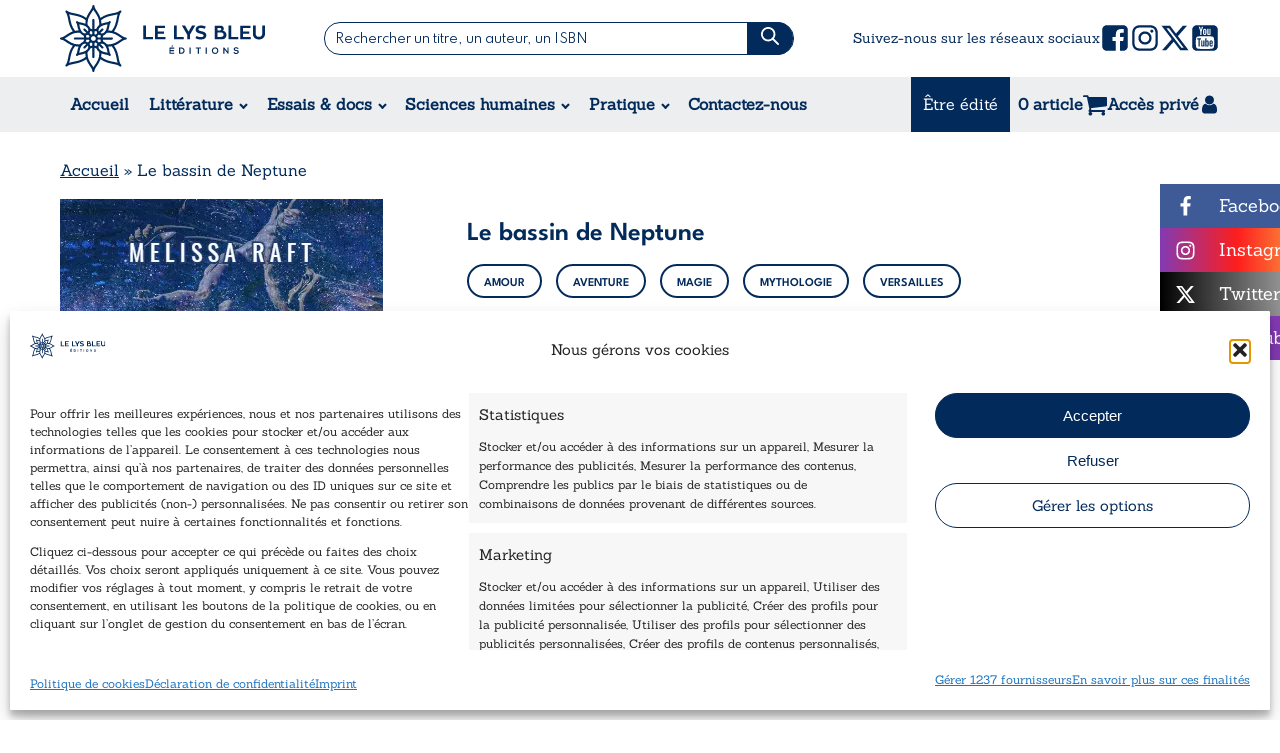

--- FILE ---
content_type: text/html; charset=UTF-8
request_url: https://www.lysbleueditions.com/produit/le-bassin-de-neptune/
body_size: 53740
content:
<!DOCTYPE html>
<html lang="fr-FR" prefix="og: https://ogp.me/ns#" >
<head>
<meta charset="UTF-8">
<meta name="viewport" content="width=device-width, initial-scale=1.0">
<!-- WP_HEAD() START -->
<link rel="preload" as="style" href="https://fonts.googleapis.com/css?family=Sanchez:100,200,300,400,500,600,700,800,900|Spartan:100,200,300,400,500,600,700,800,900|Spartan:100,200,300,400,500,600,700,800,900|ZonaPro:100,200,300,400,500,600,700,800,900|Barlow:100,200,300,400,500,600,700,800,900" >
<link rel="stylesheet" href="https://fonts.googleapis.com/css?family=Sanchez:100,200,300,400,500,600,700,800,900|Spartan:100,200,300,400,500,600,700,800,900|Spartan:100,200,300,400,500,600,700,800,900|ZonaPro:100,200,300,400,500,600,700,800,900|Barlow:100,200,300,400,500,600,700,800,900">
   <link rel="preconnect" href="https://fonts.googleapis.com">
	<link rel="preconnect" href="https://fonts.gstatic.com" crossorigin>
	<link href="https://fonts.googleapis.com/css2?family=League+Spartan:wght@100..900&display=swap" rel="stylesheet">
		<link href="https://fonts.googleapis.com/css2?family=League+Spartan:wght@400;500;600;700;800;900&display=swap" rel="stylesheet">
   
<!-- Optimisation des moteurs de recherche par Rank Math PRO - https://rankmath.com/ -->
<title>Le bassin de Neptune - Le Lys Bleu Éditions</title>
<meta name="description" content="Par un matin paisible, Jade, psychothérapeute, se rend à son cabinet situé au bout de sa propriété lorsque Mérope, l’une des sept Pléiades, surgit pour lui demander son aide. Sa mission : retrouver Sisyphe, son amour perdu, au plus profond du Tartare et le ramener sain et sauf afin que Zeus puisse attester de leur amour, leur accorder son pardon et lever la punition éternelle qui les oppresse. Plongée dans un univers mêlant suspense, miracles, magie et dangers, Jade devra braver le Tartare, ce royaume infernal où l’on n’entre qu’en mourant et dont on ne sort qu’en revenant à la vie."/>
<meta name="robots" content="follow, index, max-snippet:-1, max-video-preview:-1, max-image-preview:large"/>
<link rel="canonical" href="https://www.lysbleueditions.com/litterature/romans/fantasy/le-bassin-de-neptune/" />
<meta property="og:locale" content="fr_FR" />
<meta property="og:type" content="product" />
<meta property="og:title" content="Le bassin de Neptune - Le Lys Bleu Éditions" />
<meta property="og:description" content="Par un matin paisible, Jade, psychothérapeute, se rend à son cabinet situé au bout de sa propriété lorsque Mérope, l’une des sept Pléiades, surgit pour lui demander son aide. Sa mission : retrouver Sisyphe, son amour perdu, au plus profond du Tartare et le ramener sain et sauf afin que Zeus puisse attester de leur amour, leur accorder son pardon et lever la punition éternelle qui les oppresse. Plongée dans un univers mêlant suspense, miracles, magie et dangers, Jade devra braver le Tartare, ce royaume infernal où l’on n’entre qu’en mourant et dont on ne sort qu’en revenant à la vie." />
<meta property="og:url" content="https://www.lysbleueditions.com/litterature/romans/fantasy/le-bassin-de-neptune/" />
<meta property="og:site_name" content="Le Lys Bleu Editions" />
<meta property="og:updated_time" content="2025-03-24T13:32:03+01:00" />
<meta property="og:image" content="https://www.lysbleueditions.com/wp-content/uploads/2024/12/9537.png" />
<meta property="og:image:secure_url" content="https://www.lysbleueditions.com/wp-content/uploads/2024/12/9537.png" />
<meta property="og:image:width" content="323" />
<meta property="og:image:height" content="482" />
<meta property="og:image:alt" content="Le bassin de Neptune" />
<meta property="og:image:type" content="image/png" />
<meta property="product:brand" content="variable" />
<meta property="product:availability" content="instock" />
<meta property="product:retailer_item_id" content="8-1-9537" />
<meta name="twitter:card" content="summary_large_image" />
<meta name="twitter:title" content="Le bassin de Neptune - Le Lys Bleu Éditions" />
<meta name="twitter:description" content="Par un matin paisible, Jade, psychothérapeute, se rend à son cabinet situé au bout de sa propriété lorsque Mérope, l’une des sept Pléiades, surgit pour lui demander son aide. Sa mission : retrouver Sisyphe, son amour perdu, au plus profond du Tartare et le ramener sain et sauf afin que Zeus puisse attester de leur amour, leur accorder son pardon et lever la punition éternelle qui les oppresse. Plongée dans un univers mêlant suspense, miracles, magie et dangers, Jade devra braver le Tartare, ce royaume infernal où l’on n’entre qu’en mourant et dont on ne sort qu’en revenant à la vie." />
<meta name="twitter:site" content="@LysBleuEditions" />
<meta name="twitter:creator" content="@LysBleuEditions" />
<meta name="twitter:image" content="https://www.lysbleueditions.com/wp-content/uploads/2024/12/9537.png" />
<meta name="twitter:label1" content="Prix" />
<meta name="twitter:data1" content="15,00&euro;" />
<meta name="twitter:label2" content="Disponibilité" />
<meta name="twitter:data2" content="En stock (peut être commandé)" />
<script type="application/ld+json" class="rank-math-schema-pro">{"@context":"https://schema.org","@graph":[{"@type":["BookStore","Organization"],"@id":"https://www.lysbleueditions.com/#organization","name":"Le Lys Bleu \u00c9ditions","url":"https://www.lysbleueditions.com","sameAs":["https://www.facebook.com/lelysbleueditions/","https://twitter.com/LysBleuEditions","https://www.instagram.com/lelysbleueditions/","https://www.linkedin.com/company/lelysbleueditions/"],"logo":{"@type":"ImageObject","@id":"https://www.lysbleueditions.com/#logo","url":"https://www.lysbleueditions.com/wp-content/uploads/2018/07/cropped-Logo.png","contentUrl":"https://www.lysbleueditions.com/wp-content/uploads/2018/07/cropped-Logo.png","caption":"Le Lys Bleu Editions","inLanguage":"fr-FR","width":"250","height":"250"},"openingHours":["Monday,Tuesday,Wednesday,Thursday,Friday,Saturday,Sunday 09:00-17:00"],"image":{"@id":"https://www.lysbleueditions.com/#logo"}},{"@type":"WebSite","@id":"https://www.lysbleueditions.com/#website","url":"https://www.lysbleueditions.com","name":"Le Lys Bleu Editions","publisher":{"@id":"https://www.lysbleueditions.com/#organization"},"inLanguage":"fr-FR"},{"@type":"ImageObject","@id":"https://www.lysbleueditions.com/wp-content/uploads/2024/12/9537.png","url":"https://www.lysbleueditions.com/wp-content/uploads/2024/12/9537.png","width":"323","height":"482","inLanguage":"fr-FR"},{"@type":"BreadcrumbList","@id":"https://www.lysbleueditions.com/litterature/romans/fantasy/le-bassin-de-neptune/#breadcrumb","itemListElement":[{"@type":"ListItem","position":"1","item":{"@id":"https://www.lysbleueditions.com","name":"Accueil"}},{"@type":"ListItem","position":"2","item":{"@id":"https://www.lysbleueditions.com/litterature/romans/fantasy/le-bassin-de-neptune/","name":"Le bassin de Neptune"}}]},{"@type":"WebPage","@id":"https://www.lysbleueditions.com/litterature/romans/fantasy/le-bassin-de-neptune/#webpage","url":"https://www.lysbleueditions.com/litterature/romans/fantasy/le-bassin-de-neptune/","name":"Le bassin de Neptune - Le Lys Bleu \u00c9ditions","datePublished":"2024-12-16T17:27:50+01:00","dateModified":"2025-03-24T13:32:03+01:00","isPartOf":{"@id":"https://www.lysbleueditions.com/#website"},"primaryImageOfPage":{"@id":"https://www.lysbleueditions.com/wp-content/uploads/2024/12/9537.png"},"inLanguage":"fr-FR","breadcrumb":{"@id":"https://www.lysbleueditions.com/litterature/romans/fantasy/le-bassin-de-neptune/#breadcrumb"}},{"@type":"ProductGroup","brand":{"@type":"Brand","name":"variable"},"name":"Le bassin de Neptune - Le Lys Bleu \u00c9ditions","description":"Par un matin paisible, Jade, psychoth\u00e9rapeute, se rend \u00e0 son cabinet situ\u00e9 au bout de sa propri\u00e9t\u00e9 lorsque M\u00e9rope, l\u2019une des sept Pl\u00e9iades, surgit pour lui demander son aide. Sa mission : retrouver Sisyphe, son amour perdu, au plus profond du Tartare et le ramener sain et sauf afin que Zeus puisse attester de leur amour, leur accorder son pardon et lever la punition \u00e9ternelle qui les oppresse. Plong\u00e9e dans un univers m\u00ealant suspense, miracles, magie et dangers, Jade devra braver le Tartare, ce royaume infernal o\u00f9 l\u2019on n\u2019entre qu\u2019en mourant et dont on ne sort qu\u2019en revenant \u00e0 la vie.","sku":"8-1-9537","category":"Litt\u00e9rature &gt; Romans &gt; Fantasy","mainEntityOfPage":{"@id":"https://www.lysbleueditions.com/litterature/romans/fantasy/le-bassin-de-neptune/#webpage"},"weight":{"@type":"QuantitativeValue","unitCode":"GRM","value":"200"},"height":{"@type":"QuantitativeValue","unitCode":"CMT"},"width":{"@type":"QuantitativeValue","unitCode":"CMT","value":"21"},"depth":{"@type":"QuantitativeValue","unitCode":"CMT","value":"14.8"},"image":{"@id":"https://www.lysbleueditions.com/wp-content/uploads/2024/12/9537.png"},"additionalProperty":[{"@type":"PropertyValue","name":"nombre-de-pages","value":"128"}],"url":"https://www.lysbleueditions.com/litterature/romans/fantasy/le-bassin-de-neptune/","productGroupID":"8-1-9537","hasVariant":[{"@type":"Product","sku":"8-1-9537","name":"Le bassin de Neptune - Broch\u00e9","description":"128","image":"https://www.lysbleueditions.com/wp-content/uploads/2024/12/9537-150x150.png","offers":{"@type":"Offer","description":"128","price":"15","priceCurrency":"EUR","availability":"http://schema.org/InStock","itemCondition":"NewCondition","priceValidUntil":"2027-12-31","url":"https://www.lysbleueditions.com/litterature/romans/fantasy/le-bassin-de-neptune/?attribute_exemplaire=Broch%C3%A9"}}],"@id":"https://www.lysbleueditions.com/litterature/romans/fantasy/le-bassin-de-neptune/#richSnippet"}]}</script>
<!-- /Extension Rank Math WordPress SEO -->

<link rel='dns-prefetch' href='//cdnjs.cloudflare.com' />
<link rel='dns-prefetch' href='//capi-automation.s3.us-east-2.amazonaws.com' />
<link rel='dns-prefetch' href='//73244318.delivery.rocketcdn.me' />
<link href='https://73244318.delivery.rocketcdn.me' rel='preconnect' />
<link rel="alternate" title="oEmbed (JSON)" type="application/json+oembed" href="https://www.lysbleueditions.com/wp-json/oembed/1.0/embed?url=https%3A%2F%2Fwww.lysbleueditions.com%2Flitterature%2Fromans%2Ffantasy%2Fle-bassin-de-neptune%2F" />
<link rel="alternate" title="oEmbed (XML)" type="text/xml+oembed" href="https://www.lysbleueditions.com/wp-json/oembed/1.0/embed?url=https%3A%2F%2Fwww.lysbleueditions.com%2Flitterature%2Fromans%2Ffantasy%2Fle-bassin-de-neptune%2F&#038;format=xml" />
<style id='wp-img-auto-sizes-contain-inline-css' type='text/css'>
img:is([sizes=auto i],[sizes^="auto," i]){contain-intrinsic-size:3000px 1500px}
/*# sourceURL=wp-img-auto-sizes-contain-inline-css */
</style>
<link rel='stylesheet' id='dashicons-css' href='https://www.lysbleueditions.com/wp-includes/css/dashicons.min.css?ver=8a8642d0b66f0a1c689a1af0f6a16b1e' type='text/css' media='all' />
<link rel='stylesheet' id='ydu_assets-css' href='https://www.lysbleueditions.com/wp-content/plugins/ydu_assets/ydu_assets.css?ver=1768662868' type='text/css' media='all' />
<style id='wp-block-library-inline-css' type='text/css'>
:root{--wp-block-synced-color:#7a00df;--wp-block-synced-color--rgb:122,0,223;--wp-bound-block-color:var(--wp-block-synced-color);--wp-editor-canvas-background:#ddd;--wp-admin-theme-color:#007cba;--wp-admin-theme-color--rgb:0,124,186;--wp-admin-theme-color-darker-10:#006ba1;--wp-admin-theme-color-darker-10--rgb:0,107,160.5;--wp-admin-theme-color-darker-20:#005a87;--wp-admin-theme-color-darker-20--rgb:0,90,135;--wp-admin-border-width-focus:2px}@media (min-resolution:192dpi){:root{--wp-admin-border-width-focus:1.5px}}.wp-element-button{cursor:pointer}:root .has-very-light-gray-background-color{background-color:#eee}:root .has-very-dark-gray-background-color{background-color:#313131}:root .has-very-light-gray-color{color:#eee}:root .has-very-dark-gray-color{color:#313131}:root .has-vivid-green-cyan-to-vivid-cyan-blue-gradient-background{background:linear-gradient(135deg,#00d084,#0693e3)}:root .has-purple-crush-gradient-background{background:linear-gradient(135deg,#34e2e4,#4721fb 50%,#ab1dfe)}:root .has-hazy-dawn-gradient-background{background:linear-gradient(135deg,#faaca8,#dad0ec)}:root .has-subdued-olive-gradient-background{background:linear-gradient(135deg,#fafae1,#67a671)}:root .has-atomic-cream-gradient-background{background:linear-gradient(135deg,#fdd79a,#004a59)}:root .has-nightshade-gradient-background{background:linear-gradient(135deg,#330968,#31cdcf)}:root .has-midnight-gradient-background{background:linear-gradient(135deg,#020381,#2874fc)}:root{--wp--preset--font-size--normal:16px;--wp--preset--font-size--huge:42px}.has-regular-font-size{font-size:1em}.has-larger-font-size{font-size:2.625em}.has-normal-font-size{font-size:var(--wp--preset--font-size--normal)}.has-huge-font-size{font-size:var(--wp--preset--font-size--huge)}.has-text-align-center{text-align:center}.has-text-align-left{text-align:left}.has-text-align-right{text-align:right}.has-fit-text{white-space:nowrap!important}#end-resizable-editor-section{display:none}.aligncenter{clear:both}.items-justified-left{justify-content:flex-start}.items-justified-center{justify-content:center}.items-justified-right{justify-content:flex-end}.items-justified-space-between{justify-content:space-between}.screen-reader-text{border:0;clip-path:inset(50%);height:1px;margin:-1px;overflow:hidden;padding:0;position:absolute;width:1px;word-wrap:normal!important}.screen-reader-text:focus{background-color:#ddd;clip-path:none;color:#444;display:block;font-size:1em;height:auto;left:5px;line-height:normal;padding:15px 23px 14px;text-decoration:none;top:5px;width:auto;z-index:100000}html :where(.has-border-color){border-style:solid}html :where([style*=border-top-color]){border-top-style:solid}html :where([style*=border-right-color]){border-right-style:solid}html :where([style*=border-bottom-color]){border-bottom-style:solid}html :where([style*=border-left-color]){border-left-style:solid}html :where([style*=border-width]){border-style:solid}html :where([style*=border-top-width]){border-top-style:solid}html :where([style*=border-right-width]){border-right-style:solid}html :where([style*=border-bottom-width]){border-bottom-style:solid}html :where([style*=border-left-width]){border-left-style:solid}html :where(img[class*=wp-image-]){height:auto;max-width:100%}:where(figure){margin:0 0 1em}html :where(.is-position-sticky){--wp-admin--admin-bar--position-offset:var(--wp-admin--admin-bar--height,0px)}@media screen and (max-width:600px){html :where(.is-position-sticky){--wp-admin--admin-bar--position-offset:0px}}

/*# sourceURL=wp-block-library-inline-css */
</style><link rel='stylesheet' id='wc-blocks-style-css' href='https://www.lysbleueditions.com/wp-content/plugins/woocommerce/assets/client/blocks/wc-blocks.css?ver=wc-10.4.3' type='text/css' media='all' />
<style id='global-styles-inline-css' type='text/css'>
:root{--wp--preset--aspect-ratio--square: 1;--wp--preset--aspect-ratio--4-3: 4/3;--wp--preset--aspect-ratio--3-4: 3/4;--wp--preset--aspect-ratio--3-2: 3/2;--wp--preset--aspect-ratio--2-3: 2/3;--wp--preset--aspect-ratio--16-9: 16/9;--wp--preset--aspect-ratio--9-16: 9/16;--wp--preset--color--black: #000000;--wp--preset--color--cyan-bluish-gray: #abb8c3;--wp--preset--color--white: #ffffff;--wp--preset--color--pale-pink: #f78da7;--wp--preset--color--vivid-red: #cf2e2e;--wp--preset--color--luminous-vivid-orange: #ff6900;--wp--preset--color--luminous-vivid-amber: #fcb900;--wp--preset--color--light-green-cyan: #7bdcb5;--wp--preset--color--vivid-green-cyan: #00d084;--wp--preset--color--pale-cyan-blue: #8ed1fc;--wp--preset--color--vivid-cyan-blue: #0693e3;--wp--preset--color--vivid-purple: #9b51e0;--wp--preset--gradient--vivid-cyan-blue-to-vivid-purple: linear-gradient(135deg,rgb(6,147,227) 0%,rgb(155,81,224) 100%);--wp--preset--gradient--light-green-cyan-to-vivid-green-cyan: linear-gradient(135deg,rgb(122,220,180) 0%,rgb(0,208,130) 100%);--wp--preset--gradient--luminous-vivid-amber-to-luminous-vivid-orange: linear-gradient(135deg,rgb(252,185,0) 0%,rgb(255,105,0) 100%);--wp--preset--gradient--luminous-vivid-orange-to-vivid-red: linear-gradient(135deg,rgb(255,105,0) 0%,rgb(207,46,46) 100%);--wp--preset--gradient--very-light-gray-to-cyan-bluish-gray: linear-gradient(135deg,rgb(238,238,238) 0%,rgb(169,184,195) 100%);--wp--preset--gradient--cool-to-warm-spectrum: linear-gradient(135deg,rgb(74,234,220) 0%,rgb(151,120,209) 20%,rgb(207,42,186) 40%,rgb(238,44,130) 60%,rgb(251,105,98) 80%,rgb(254,248,76) 100%);--wp--preset--gradient--blush-light-purple: linear-gradient(135deg,rgb(255,206,236) 0%,rgb(152,150,240) 100%);--wp--preset--gradient--blush-bordeaux: linear-gradient(135deg,rgb(254,205,165) 0%,rgb(254,45,45) 50%,rgb(107,0,62) 100%);--wp--preset--gradient--luminous-dusk: linear-gradient(135deg,rgb(255,203,112) 0%,rgb(199,81,192) 50%,rgb(65,88,208) 100%);--wp--preset--gradient--pale-ocean: linear-gradient(135deg,rgb(255,245,203) 0%,rgb(182,227,212) 50%,rgb(51,167,181) 100%);--wp--preset--gradient--electric-grass: linear-gradient(135deg,rgb(202,248,128) 0%,rgb(113,206,126) 100%);--wp--preset--gradient--midnight: linear-gradient(135deg,rgb(2,3,129) 0%,rgb(40,116,252) 100%);--wp--preset--font-size--small: 13px;--wp--preset--font-size--medium: 20px;--wp--preset--font-size--large: 36px;--wp--preset--font-size--x-large: 42px;--wp--preset--spacing--20: 0.44rem;--wp--preset--spacing--30: 0.67rem;--wp--preset--spacing--40: 1rem;--wp--preset--spacing--50: 1.5rem;--wp--preset--spacing--60: 2.25rem;--wp--preset--spacing--70: 3.38rem;--wp--preset--spacing--80: 5.06rem;--wp--preset--shadow--natural: 6px 6px 9px rgba(0, 0, 0, 0.2);--wp--preset--shadow--deep: 12px 12px 50px rgba(0, 0, 0, 0.4);--wp--preset--shadow--sharp: 6px 6px 0px rgba(0, 0, 0, 0.2);--wp--preset--shadow--outlined: 6px 6px 0px -3px rgb(255, 255, 255), 6px 6px rgb(0, 0, 0);--wp--preset--shadow--crisp: 6px 6px 0px rgb(0, 0, 0);}:where(.is-layout-flex){gap: 0.5em;}:where(.is-layout-grid){gap: 0.5em;}body .is-layout-flex{display: flex;}.is-layout-flex{flex-wrap: wrap;align-items: center;}.is-layout-flex > :is(*, div){margin: 0;}body .is-layout-grid{display: grid;}.is-layout-grid > :is(*, div){margin: 0;}:where(.wp-block-columns.is-layout-flex){gap: 2em;}:where(.wp-block-columns.is-layout-grid){gap: 2em;}:where(.wp-block-post-template.is-layout-flex){gap: 1.25em;}:where(.wp-block-post-template.is-layout-grid){gap: 1.25em;}.has-black-color{color: var(--wp--preset--color--black) !important;}.has-cyan-bluish-gray-color{color: var(--wp--preset--color--cyan-bluish-gray) !important;}.has-white-color{color: var(--wp--preset--color--white) !important;}.has-pale-pink-color{color: var(--wp--preset--color--pale-pink) !important;}.has-vivid-red-color{color: var(--wp--preset--color--vivid-red) !important;}.has-luminous-vivid-orange-color{color: var(--wp--preset--color--luminous-vivid-orange) !important;}.has-luminous-vivid-amber-color{color: var(--wp--preset--color--luminous-vivid-amber) !important;}.has-light-green-cyan-color{color: var(--wp--preset--color--light-green-cyan) !important;}.has-vivid-green-cyan-color{color: var(--wp--preset--color--vivid-green-cyan) !important;}.has-pale-cyan-blue-color{color: var(--wp--preset--color--pale-cyan-blue) !important;}.has-vivid-cyan-blue-color{color: var(--wp--preset--color--vivid-cyan-blue) !important;}.has-vivid-purple-color{color: var(--wp--preset--color--vivid-purple) !important;}.has-black-background-color{background-color: var(--wp--preset--color--black) !important;}.has-cyan-bluish-gray-background-color{background-color: var(--wp--preset--color--cyan-bluish-gray) !important;}.has-white-background-color{background-color: var(--wp--preset--color--white) !important;}.has-pale-pink-background-color{background-color: var(--wp--preset--color--pale-pink) !important;}.has-vivid-red-background-color{background-color: var(--wp--preset--color--vivid-red) !important;}.has-luminous-vivid-orange-background-color{background-color: var(--wp--preset--color--luminous-vivid-orange) !important;}.has-luminous-vivid-amber-background-color{background-color: var(--wp--preset--color--luminous-vivid-amber) !important;}.has-light-green-cyan-background-color{background-color: var(--wp--preset--color--light-green-cyan) !important;}.has-vivid-green-cyan-background-color{background-color: var(--wp--preset--color--vivid-green-cyan) !important;}.has-pale-cyan-blue-background-color{background-color: var(--wp--preset--color--pale-cyan-blue) !important;}.has-vivid-cyan-blue-background-color{background-color: var(--wp--preset--color--vivid-cyan-blue) !important;}.has-vivid-purple-background-color{background-color: var(--wp--preset--color--vivid-purple) !important;}.has-black-border-color{border-color: var(--wp--preset--color--black) !important;}.has-cyan-bluish-gray-border-color{border-color: var(--wp--preset--color--cyan-bluish-gray) !important;}.has-white-border-color{border-color: var(--wp--preset--color--white) !important;}.has-pale-pink-border-color{border-color: var(--wp--preset--color--pale-pink) !important;}.has-vivid-red-border-color{border-color: var(--wp--preset--color--vivid-red) !important;}.has-luminous-vivid-orange-border-color{border-color: var(--wp--preset--color--luminous-vivid-orange) !important;}.has-luminous-vivid-amber-border-color{border-color: var(--wp--preset--color--luminous-vivid-amber) !important;}.has-light-green-cyan-border-color{border-color: var(--wp--preset--color--light-green-cyan) !important;}.has-vivid-green-cyan-border-color{border-color: var(--wp--preset--color--vivid-green-cyan) !important;}.has-pale-cyan-blue-border-color{border-color: var(--wp--preset--color--pale-cyan-blue) !important;}.has-vivid-cyan-blue-border-color{border-color: var(--wp--preset--color--vivid-cyan-blue) !important;}.has-vivid-purple-border-color{border-color: var(--wp--preset--color--vivid-purple) !important;}.has-vivid-cyan-blue-to-vivid-purple-gradient-background{background: var(--wp--preset--gradient--vivid-cyan-blue-to-vivid-purple) !important;}.has-light-green-cyan-to-vivid-green-cyan-gradient-background{background: var(--wp--preset--gradient--light-green-cyan-to-vivid-green-cyan) !important;}.has-luminous-vivid-amber-to-luminous-vivid-orange-gradient-background{background: var(--wp--preset--gradient--luminous-vivid-amber-to-luminous-vivid-orange) !important;}.has-luminous-vivid-orange-to-vivid-red-gradient-background{background: var(--wp--preset--gradient--luminous-vivid-orange-to-vivid-red) !important;}.has-very-light-gray-to-cyan-bluish-gray-gradient-background{background: var(--wp--preset--gradient--very-light-gray-to-cyan-bluish-gray) !important;}.has-cool-to-warm-spectrum-gradient-background{background: var(--wp--preset--gradient--cool-to-warm-spectrum) !important;}.has-blush-light-purple-gradient-background{background: var(--wp--preset--gradient--blush-light-purple) !important;}.has-blush-bordeaux-gradient-background{background: var(--wp--preset--gradient--blush-bordeaux) !important;}.has-luminous-dusk-gradient-background{background: var(--wp--preset--gradient--luminous-dusk) !important;}.has-pale-ocean-gradient-background{background: var(--wp--preset--gradient--pale-ocean) !important;}.has-electric-grass-gradient-background{background: var(--wp--preset--gradient--electric-grass) !important;}.has-midnight-gradient-background{background: var(--wp--preset--gradient--midnight) !important;}.has-small-font-size{font-size: var(--wp--preset--font-size--small) !important;}.has-medium-font-size{font-size: var(--wp--preset--font-size--medium) !important;}.has-large-font-size{font-size: var(--wp--preset--font-size--large) !important;}.has-x-large-font-size{font-size: var(--wp--preset--font-size--x-large) !important;}
/*# sourceURL=global-styles-inline-css */
</style>

<style id='classic-theme-styles-inline-css' type='text/css'>
/*! This file is auto-generated */
.wp-block-button__link{color:#fff;background-color:#32373c;border-radius:9999px;box-shadow:none;text-decoration:none;padding:calc(.667em + 2px) calc(1.333em + 2px);font-size:1.125em}.wp-block-file__button{background:#32373c;color:#fff;text-decoration:none}
/*# sourceURL=/wp-includes/css/classic-themes.min.css */
</style>
<link rel='stylesheet' id='wp-components-css' href='https://www.lysbleueditions.com/wp-includes/css/dist/components/style.min.css?ver=8a8642d0b66f0a1c689a1af0f6a16b1e' type='text/css' media='all' />
<link rel='stylesheet' id='wp-preferences-css' href='https://www.lysbleueditions.com/wp-includes/css/dist/preferences/style.min.css?ver=8a8642d0b66f0a1c689a1af0f6a16b1e' type='text/css' media='all' />
<link rel='stylesheet' id='wp-block-editor-css' href='https://www.lysbleueditions.com/wp-includes/css/dist/block-editor/style.min.css?ver=8a8642d0b66f0a1c689a1af0f6a16b1e' type='text/css' media='all' />
<link rel='stylesheet' id='popup-maker-block-library-style-css' href='https://www.lysbleueditions.com/wp-content/plugins/popup-maker/dist/packages/block-library-style.css?ver=dbea705cfafe089d65f1' type='text/css' media='all' />
<link rel='stylesheet' id='cff_carousel_css-css' href='https://www.lysbleueditions.com/wp-content/plugins/cff-extensions/cff-carousel/css/carousel.css?ver=1.2.3' type='text/css' media='all' />
<link rel='stylesheet' id='highlightjs-css-css' href='https://www.lysbleueditions.com/wp-content/plugins/my-custom-functionality-master/assets/css/style.css?ver=1.1.0' type='text/css' media='all' />
<link rel='stylesheet' id='oxygen-aos-css' href='https://www.lysbleueditions.com/wp-content/plugins/oxygen/component-framework/vendor/aos/aos.css?ver=8a8642d0b66f0a1c689a1af0f6a16b1e' type='text/css' media='all' />
<link rel='stylesheet' id='oxygen-css' href='https://www.lysbleueditions.com/wp-content/plugins/oxygen/component-framework/oxygen.css?ver=4.9.5' type='text/css' media='all' />
<link rel='stylesheet' id='photoswipe-css' href='https://www.lysbleueditions.com/wp-content/plugins/woocommerce/assets/css/photoswipe/photoswipe.min.css?ver=10.4.3' type='text/css' media='all' />
<link rel='stylesheet' id='photoswipe-default-skin-css' href='https://www.lysbleueditions.com/wp-content/plugins/woocommerce/assets/css/photoswipe/default-skin/default-skin.min.css?ver=10.4.3' type='text/css' media='all' />
<link rel='stylesheet' id='woocommerce-layout-css' href='https://www.lysbleueditions.com/wp-content/plugins/woocommerce/assets/css/woocommerce-layout.css?ver=10.4.3' type='text/css' media='all' />
<link rel='stylesheet' id='woocommerce-smallscreen-css' href='https://www.lysbleueditions.com/wp-content/plugins/woocommerce/assets/css/woocommerce-smallscreen.css?ver=10.4.3' type='text/css' media='only screen and (max-width: 768px)' />
<link rel='stylesheet' id='woocommerce-general-css' href='https://www.lysbleueditions.com/wp-content/plugins/woocommerce/assets/css/woocommerce.css?ver=10.4.3' type='text/css' media='all' />
<style id='woocommerce-inline-inline-css' type='text/css'>
.woocommerce form .form-row .required { visibility: visible; }
/*# sourceURL=woocommerce-inline-inline-css */
</style>
<link rel='stylesheet' id='cff-css' href='https://www.lysbleueditions.com/wp-content/plugins/custom-facebook-feed-pro/assets/css/cff-style.min.css?ver=4.7.4' type='text/css' media='all' />
<link rel='stylesheet' id='cmplz-general-css' href='https://www.lysbleueditions.com/wp-content/plugins/complianz-gdpr-premium/assets/css/cookieblocker.min.css?ver=1761963827' type='text/css' media='all' />
<link rel='stylesheet' id='woocommerce-advanced-product-labels-css' href='https://www.lysbleueditions.com/wp-content/plugins/woocommerce-advanced-product-labels/assets/front-end/css/woocommerce-advanced-product-labels.min.css?ver=1.3.3' type='text/css' media='all' />
<link rel='stylesheet' id='flexible-shipping-free-shipping-css' href='https://www.lysbleueditions.com/wp-content/plugins/flexible-shipping/assets/dist/css/free-shipping.css?ver=6.5.3.2' type='text/css' media='all' />
<link rel='stylesheet' id='sib-front-css-css' href='https://www.lysbleueditions.com/wp-content/plugins/mailin/css/mailin-front.css?ver=8a8642d0b66f0a1c689a1af0f6a16b1e' type='text/css' media='all' />
<style id='rocket-lazyload-inline-css' type='text/css'>
.rll-youtube-player{position:relative;padding-bottom:56.23%;height:0;overflow:hidden;max-width:100%;}.rll-youtube-player:focus-within{outline: 2px solid currentColor;outline-offset: 5px;}.rll-youtube-player iframe{position:absolute;top:0;left:0;width:100%;height:100%;z-index:100;background:0 0}.rll-youtube-player img{bottom:0;display:block;left:0;margin:auto;max-width:100%;width:100%;position:absolute;right:0;top:0;border:none;height:auto;-webkit-transition:.4s all;-moz-transition:.4s all;transition:.4s all}.rll-youtube-player img:hover{-webkit-filter:brightness(75%)}.rll-youtube-player .play{height:100%;width:100%;left:0;top:0;position:absolute;background:url(https://www.lysbleueditions.com/wp-content/plugins/wp-rocket/assets/img/youtube.png) no-repeat center;background-color: transparent !important;cursor:pointer;border:none;}
/*# sourceURL=rocket-lazyload-inline-css */
</style>
<script type="text/javascript" src="https://www.lysbleueditions.com/wp-content/plugins/complianz-gdpr-premium/pro/tcf-stub/build/index.js?ver=1761963827" id="cmplz-tcf-stub-js"></script>
<script type="text/javascript" src="https://www.lysbleueditions.com/wp-includes/js/jquery/jquery.min.js?ver=3.7.1" id="jquery-core-js"></script>
<script type="text/javascript" src="https://cdnjs.cloudflare.com/ajax/libs/slick-carousel/1.9.0/slick.min.js?ver=8a8642d0b66f0a1c689a1af0f6a16b1e" id="ydu_slick-js"></script>
<script type="text/javascript" src="https://www.lysbleueditions.com/wp-content/plugins/oxygen/component-framework/vendor/aos/aos.js?ver=1" id="oxygen-aos-js"></script>
<script type="text/javascript" src="https://www.lysbleueditions.com/wp-content/plugins/woocommerce/assets/js/zoom/jquery.zoom.min.js?ver=1.7.21-wc.10.4.3" id="wc-zoom-js" defer="defer" data-wp-strategy="defer"></script>
<script type="text/javascript" src="https://www.lysbleueditions.com/wp-content/plugins/woocommerce/assets/js/flexslider/jquery.flexslider.min.js?ver=2.7.2-wc.10.4.3" id="wc-flexslider-js" defer="defer" data-wp-strategy="defer"></script>
<script type="text/javascript" src="https://www.lysbleueditions.com/wp-content/plugins/woocommerce/assets/js/photoswipe/photoswipe.min.js?ver=4.1.1-wc.10.4.3" id="wc-photoswipe-js" defer="defer" data-wp-strategy="defer"></script>
<script type="text/javascript" src="https://www.lysbleueditions.com/wp-content/plugins/woocommerce/assets/js/photoswipe/photoswipe-ui-default.min.js?ver=4.1.1-wc.10.4.3" id="wc-photoswipe-ui-default-js" defer="defer" data-wp-strategy="defer"></script>
<script type="text/javascript" id="wc-single-product-js-extra">
/* <![CDATA[ */
var wc_single_product_params = {"i18n_required_rating_text":"Veuillez s\u00e9lectionner une note","i18n_rating_options":["1\u00a0\u00e9toile sur 5","2\u00a0\u00e9toiles sur 5","3\u00a0\u00e9toiles sur 5","4\u00a0\u00e9toiles sur 5","5\u00a0\u00e9toiles sur 5"],"i18n_product_gallery_trigger_text":"Voir la galerie d\u2019images en plein \u00e9cran","review_rating_required":"yes","flexslider":{"rtl":false,"animation":"slide","smoothHeight":true,"directionNav":false,"controlNav":"thumbnails","slideshow":false,"animationSpeed":500,"animationLoop":false,"allowOneSlide":false,"touch":false},"zoom_enabled":"1","zoom_options":[],"photoswipe_enabled":"1","photoswipe_options":{"shareEl":false,"closeOnScroll":false,"history":false,"hideAnimationDuration":0,"showAnimationDuration":0},"flexslider_enabled":"1"};
//# sourceURL=wc-single-product-js-extra
/* ]]> */
</script>
<script type="text/javascript" src="https://www.lysbleueditions.com/wp-content/plugins/woocommerce/assets/js/frontend/single-product.min.js?ver=10.4.3" id="wc-single-product-js" defer="defer" data-wp-strategy="defer"></script>
<script type="text/javascript" src="https://www.lysbleueditions.com/wp-content/plugins/woocommerce/assets/js/jquery-blockui/jquery.blockUI.min.js?ver=2.7.0-wc.10.4.3" id="wc-jquery-blockui-js" defer="defer" data-wp-strategy="defer"></script>
<script type="text/javascript" src="https://www.lysbleueditions.com/wp-content/plugins/woocommerce/assets/js/js-cookie/js.cookie.min.js?ver=2.1.4-wc.10.4.3" id="wc-js-cookie-js" defer="defer" data-wp-strategy="defer"></script>
<script type="text/javascript" id="woocommerce-js-extra">
/* <![CDATA[ */
var woocommerce_params = {"ajax_url":"/wp-admin/admin-ajax.php","wc_ajax_url":"/?wc-ajax=%%endpoint%%","i18n_password_show":"Afficher le mot de passe","i18n_password_hide":"Masquer le mot de passe"};
//# sourceURL=woocommerce-js-extra
/* ]]> */
</script>
<script type="text/javascript" src="https://www.lysbleueditions.com/wp-content/plugins/woocommerce/assets/js/frontend/woocommerce.min.js?ver=10.4.3" id="woocommerce-js" defer="defer" data-wp-strategy="defer"></script>
<script type="text/javascript" id="cmplz-tcf-js-extra">
/* <![CDATA[ */
var cmplz_tcf = {"cmp_url":"https://www.lysbleueditions.com/wp-content/uploads/complianz/","retention_string":"Dur\u00e9e de conservation en jours","undeclared_string":"Non d\u00e9clar\u00e9","isServiceSpecific":"1","excludedVendors":{"15":15,"66":66,"119":119,"139":139,"141":141,"174":174,"192":192,"262":262,"375":375,"377":377,"387":387,"427":427,"435":435,"512":512,"527":527,"569":569,"581":581,"587":587,"626":626,"644":644,"667":667,"713":713,"733":733,"736":736,"748":748,"776":776,"806":806,"822":822,"830":830,"836":836,"856":856,"879":879,"882":882,"888":888,"909":909,"970":970,"986":986,"1015":1015,"1018":1018,"1022":1022,"1039":1039,"1078":1078,"1079":1079,"1094":1094,"1149":1149,"1156":1156,"1167":1167,"1173":1173,"1199":1199,"1211":1211,"1216":1216,"1252":1252,"1263":1263,"1298":1298,"1305":1305,"1342":1342,"1343":1343,"1355":1355,"1365":1365,"1366":1366,"1368":1368,"1371":1371,"1373":1373,"1391":1391,"1405":1405,"1418":1418,"1423":1423,"1425":1425,"1440":1440,"1442":1442,"1482":1482,"1492":1492,"1496":1496,"1503":1503,"1508":1508,"1509":1509,"1510":1510,"1519":1519},"purposes":[1,2,3,4,5,6,7,8,9,10,11],"specialPurposes":[1,2,3],"features":[1,2,3],"specialFeatures":[],"publisherCountryCode":"FR","lspact":"N","ccpa_applies":"","ac_mode":"1","debug":"","prefix":"cmplz_"};
//# sourceURL=cmplz-tcf-js-extra
/* ]]> */
</script>
<script defer type="text/javascript" src="https://www.lysbleueditions.com/wp-content/plugins/complianz-gdpr-premium/pro/tcf/build/index.js?ver=19bc4da4da0039b340b0" id="cmplz-tcf-js"></script>
<script type="text/javascript" id="WCPAY_ASSETS-js-extra">
/* <![CDATA[ */
var wcpayAssets = {"url":"https://www.lysbleueditions.com/wp-content/plugins/woocommerce-payments/dist/"};
//# sourceURL=WCPAY_ASSETS-js-extra
/* ]]> */
</script>
<script type="text/javascript" id="sib-front-js-js-extra">
/* <![CDATA[ */
var sibErrMsg = {"invalidMail":"Veuillez entrer une adresse e-mail valide.","requiredField":"Veuillez compl\u00e9ter les champs obligatoires.","invalidDateFormat":"Veuillez entrer une date valide.","invalidSMSFormat":"Veuillez entrer une num\u00e9ro de t\u00e9l\u00e9phone valide."};
var ajax_sib_front_object = {"ajax_url":"https://www.lysbleueditions.com/wp-admin/admin-ajax.php","ajax_nonce":"3e8607e8b0","flag_url":"https://www.lysbleueditions.com/wp-content/plugins/mailin/img/flags/"};
//# sourceURL=sib-front-js-js-extra
/* ]]> */
</script>
<script type="text/javascript" src="https://www.lysbleueditions.com/wp-content/plugins/mailin/js/mailin-front.js?ver=1768530207" id="sib-front-js-js"></script>
<link rel="https://api.w.org/" href="https://www.lysbleueditions.com/wp-json/" /><link rel="alternate" title="JSON" type="application/json" href="https://www.lysbleueditions.com/wp-json/wp/v2/product/164257" /><link rel="EditURI" type="application/rsd+xml" title="RSD" href="https://www.lysbleueditions.com/xmlrpc.php?rsd" />

<link rel='shortlink' href='https://www.lysbleueditions.com/?p=164257' />
<!-- start Simple Custom CSS and JS -->
<style type="text/css">
.stm_swc-wrapper {
display: none;
}

/*Ordre des éléments dans la page actualité*/
.link-17-133354{
    display: none;
}</style>
<!-- end Simple Custom CSS and JS -->
<!-- start Simple Custom CSS and JS -->
<style type="text/css">
.woocommerce-breadcrumb{
  color:#022a5b;
}
.woocommerce-breadcrumb>a{
  color:#022a5b;
	text-decoration: underline;
}
.woocommerce-breadcrumb>a:hover{
  color:#022a5b;
	text-decoration: none;
}</style>
<!-- end Simple Custom CSS and JS -->
<!-- start Simple Custom CSS and JS -->
<style type="text/css">
@media only screen and (max-width: 600px){
	#slide-505-15786{
		background-position: center;
		display: grid;
		grid-template-columns: 0% 100%;
	}
}

@media only screen and (min-width: 700px){
	#headline-607-15786{
		font-size: 32px!important;
		font-weight: 800!important;
	}
	#slide-505-15786{
		background-position: center;
		display: grid;
		grid-template-columns: 55% 45%;
	}
}</style>
<!-- end Simple Custom CSS and JS -->
<!-- start Simple Custom CSS and JS -->
<style type="text/css">
#_dynamic_list-11-116 .page-numbers:not(.next):not(.prev) {
    display: inline-block !important;
    padding: 0 10px;
    background: #b5b5b5;
    color: #fff;
}
#_dynamic_list-11-116 .current:not(.next):not(.prev) {
    background: #9dc249;
}

#_dynamic_list-11-116 .page-numbers:not(.next):not(.prev):hover{
  background: #9dc249;
}
#_dynamic_list-11-116 .prev, .page-numbers, .next{
	border: none!important;
}

</style>
<!-- end Simple Custom CSS and JS -->
<!-- start Simple Custom CSS and JS -->
<style type="text/css">
#link_button-366-15786:hover{
	background-color:#022a5b!important;
	color:#FFDF2B;
	padding-left: 40px!important;
	padding-right: 40px!important;
}

//Pour les boutons woocommerce et legend pourles titres
.button, legend{
	font-family: "League Spartan", sans-serif!important;
}
</style>
<!-- end Simple Custom CSS and JS -->
<!-- start Simple Custom CSS and JS -->
<style type="text/css">
#_rich_text-63-13 > a:nth-child(2) {
  color:#9fc245!important;
	font-weight:bold!important;
}
#_rich_text-63-13 > a:nth-child(2):hover {
  color:#2dc2df!important;
}



</style>
<!-- end Simple Custom CSS and JS -->
<!-- start Simple Custom CSS and JS -->
<style type="text/css">
/*#menu-item-16109 > a {
    color: #9dc249!important;
    border: solid!important;
    border-color: #9dc249!important;
    border-radius: 50px;
    border-width: 2px!important;
	padding: calc(0.85rem - 3px) calc(1.5rem - 2px) calc(0.75rem - 2px)!important;
}

#menu-item-16109 > a:hover {
	color:#ffffff!important;
    background-color: #9dc249!important;
    border: solid!important;
    border-color: #9dc249;
    border-radius: 50px;
    border-width: 2px!important;
	padding: calc(0.85rem - 2px) calc(1.5rem - 2px) calc(0.75rem - 2px)!important;
}*/
@media only screen and (max-width: 600px){
	#menu-item-16109 > a{
		width: 50%;
    	margin: auto;
    	margin-top: 20px;
	}
}
@media (min-width: 600px) and (max-width: 1024px){
	#menu-item-16109 > a{
		width: 30%;
    	margin: auto;
    	margin-top: 20px;
	}
}

#fancy_icon-68-15761{
	margin-left: 20px;
}
#fancy_icon-68-15761:hover{
	margin-left: 20px;
	color:#2cc2e0!important;
}
@media only screen and (max-width: 600px){
	#fancy_icon-70-15761{
	margin-left: 8px!important;
}
#fancy_icon-70-15761:hover{
	margin-left: 8px!important;
	color:#2cc2e0!important;
}
}
</style>
<!-- end Simple Custom CSS and JS -->
<!-- start Simple Custom CSS and JS -->
<style type="text/css">
@media screen and (max-width: 479px) {
	.oxy-header-container #image-59-13{
		height: 50px !important;
	}
	
	.oxy-header-container #code_block-52-13{
		margin-left: unset !important;
	}
}</style>
<!-- end Simple Custom CSS and JS -->
<!-- start Simple Custom CSS and JS -->
<script type="text/javascript">
jQuery(document).ready(function( $ ){
    var superparent = $('#wpforms-7557-field_3-state').parent().parent();
    var region = $('#wpforms-7557-field_3-state').parent();
	var city = $('#wpforms-7557-field_3-city').parent();
	var postcode = $('#wpforms-7557-field_3-postal').parent();
	var country = $('#wpforms-7557-field_3-country').parent();
	
	region.remove();
	postcode.remove();
	
	city.removeClass('.wpforms-first');
	
	superparent.prepend(postcode);
	
	country.addClass('.wpforms-first');
	
	var superparent177681 = $('#wpforms-177681-field_3-state').parent().parent();
    var region177681 = $('#wpforms-177681-field_3-state').parent();
	var city177681 = $('#wpforms-177681-field_3-city').parent();
	var postcode177681 = $('#wpforms-177681-field_3-postal').parent();
	var country177681 = $('#wpforms-177681-field_3-country').parent();
	var newpostcode177681 = postcode177681;
	
	region177681.remove();
	postcode177681.remove();
	
	city177681.removeClass('.wpforms-first');
	
	superparent177681.prepend(newpostcode177681);
	newpostcode177681.addClass('.wpforms-first');
	
});
</script>
<!-- end Simple Custom CSS and JS -->

<link rel='stylesheet' id='121781-css' href='//www.lysbleueditions.com/wp-content/uploads/custom-css-js/121781.css?v=5913' type="text/css" media='all' />
<!-- Custom Facebook Feed JS vars -->
<script type="text/javascript">
var cffsiteurl = "https://www.lysbleueditions.com/wp-content/plugins";
var cffajaxurl = "https://www.lysbleueditions.com/wp-admin/admin-ajax.php";


var cfflinkhashtags = "false";
</script>
			<style>.cmplz-hidden {
					display: none !important;
				}</style><style>.woocommerce-product-gallery{ opacity: 1 !important; }</style>	<noscript><style>.woocommerce-product-gallery{ opacity: 1 !important; }</style></noscript>
	<script type="text/javascript" src="https://cdn.by.wonderpush.com/sdk/1.1/wonderpush-loader.min.js" async></script>
<script type="text/javascript">
  window.WonderPush = window.WonderPush || [];
  window.WonderPush.push(['init', {"customDomain":"https:\/\/www.lysbleueditions.com\/wp-content\/plugins\/mailin\/","serviceWorkerUrl":"wonderpush-worker-loader.min.js?webKey=00292a987963bcf587ee9a3ff2f59923a0fdd71f141809661f5078d94553b452","frameUrl":"wonderpush.min.html","webKey":"00292a987963bcf587ee9a3ff2f59923a0fdd71f141809661f5078d94553b452"}]);
</script>			<script data-service="facebook" data-category="marketing"  type="text/plain">
				!function(f,b,e,v,n,t,s){if(f.fbq)return;n=f.fbq=function(){n.callMethod?
					n.callMethod.apply(n,arguments):n.queue.push(arguments)};if(!f._fbq)f._fbq=n;
					n.push=n;n.loaded=!0;n.version='2.0';n.queue=[];t=b.createElement(e);t.async=!0;
					t.src=v;s=b.getElementsByTagName(e)[0];s.parentNode.insertBefore(t,s)}(window,
					document,'script','https://connect.facebook.net/en_US/fbevents.js');
			</script>
			<!-- WooCommerce Facebook Integration Begin -->
			<script data-service="facebook" data-category="marketing"  type="text/plain">

				fbq('init', '520786789236126', {}, {
    "agent": "woocommerce_6-10.4.3-3.5.15"
});

				document.addEventListener( 'DOMContentLoaded', function() {
					// Insert placeholder for events injected when a product is added to the cart through AJAX.
					document.body.insertAdjacentHTML( 'beforeend', '<div class=\"wc-facebook-pixel-event-placeholder\"></div>' );
				}, false );

			</script>
			<!-- WooCommerce Facebook Integration End -->
			<link rel="icon" href="https://www.lysbleueditions.com/wp-content/uploads/2025/09/fave-icone-bleu.svg" sizes="32x32" />
<link rel="icon" href="https://www.lysbleueditions.com/wp-content/uploads/2025/09/fave-icone-bleu.svg" sizes="192x192" />
<link rel="apple-touch-icon" href="https://www.lysbleueditions.com/wp-content/uploads/2025/09/fave-icone-bleu.svg" />
<meta name="msapplication-TileImage" content="https://www.lysbleueditions.com/wp-content/uploads/2025/09/fave-icone-bleu.svg" />
  <style>
    .facetwp-facet.facetwp-type-fselect .fs-wrap.multiple .fs-option.selected .fs-checkbox i:before {
      display: block;
      position: absolute;
      left: 1px;
      top: 0px;
      width: 10px;
      height: 10px;
      line-height: 10px;
      filter: invert(1);
      content: url("[data-uri]");
    }
  </style>
    <style>
    .facetwp-facet .fs-wrap {
      width: 300px; /* or use 100% if your facets are in a container with a set fixed or dynamic width */
    }
 
    /* optionally also increase the dropdown max-height */
    .facetwp-type-fselect .fs-dropdown .fs-options {
      max-height: 400px;
    }
 
  </style>
  <link rel='stylesheet' id='oxygen-styles-css' href='//www.lysbleueditions.com/produit/le-bassin-de-neptune/?xlink=css&#038;ver=8a8642d0b66f0a1c689a1af0f6a16b1e' type='text/css' media='all' />
<noscript><style id="rocket-lazyload-nojs-css">.rll-youtube-player, [data-lazy-src]{display:none !important;}</style></noscript><!-- END OF WP_HEAD() -->
<link rel='stylesheet' id='wpforms-modern-full-css' href='https://www.lysbleueditions.com/wp-content/plugins/wpforms/assets/css/frontend/modern/wpforms-full.min.css?ver=1.9.8.7' type='text/css' media='all' />
<style id='wpforms-modern-full-inline-css' type='text/css'>
:root {
				--wpforms-field-border-radius: 3px;
--wpforms-field-border-style: solid;
--wpforms-field-border-size: 1px;
--wpforms-field-background-color: #ffffff;
--wpforms-field-border-color: rgba( 0, 0, 0, 0.25 );
--wpforms-field-border-color-spare: rgba( 0, 0, 0, 0.25 );
--wpforms-field-text-color: rgba( 0, 0, 0, 0.7 );
--wpforms-field-menu-color: #ffffff;
--wpforms-label-color: rgba( 0, 0, 0, 0.85 );
--wpforms-label-sublabel-color: rgba( 0, 0, 0, 0.55 );
--wpforms-label-error-color: #d63637;
--wpforms-button-border-radius: 3px;
--wpforms-button-border-style: none;
--wpforms-button-border-size: 1px;
--wpforms-button-background-color: #066aab;
--wpforms-button-border-color: #066aab;
--wpforms-button-text-color: #ffffff;
--wpforms-page-break-color: #066aab;
--wpforms-background-image: none;
--wpforms-background-position: center center;
--wpforms-background-repeat: no-repeat;
--wpforms-background-size: cover;
--wpforms-background-width: 100px;
--wpforms-background-height: 100px;
--wpforms-background-color: rgba( 0, 0, 0, 0 );
--wpforms-background-url: none;
--wpforms-container-padding: 0px;
--wpforms-container-border-style: none;
--wpforms-container-border-width: 1px;
--wpforms-container-border-color: #000000;
--wpforms-container-border-radius: 3px;
--wpforms-field-size-input-height: 43px;
--wpforms-field-size-input-spacing: 15px;
--wpforms-field-size-font-size: 16px;
--wpforms-field-size-line-height: 19px;
--wpforms-field-size-padding-h: 14px;
--wpforms-field-size-checkbox-size: 16px;
--wpforms-field-size-sublabel-spacing: 5px;
--wpforms-field-size-icon-size: 1;
--wpforms-label-size-font-size: 16px;
--wpforms-label-size-line-height: 19px;
--wpforms-label-size-sublabel-font-size: 14px;
--wpforms-label-size-sublabel-line-height: 17px;
--wpforms-button-size-font-size: 17px;
--wpforms-button-size-height: 41px;
--wpforms-button-size-padding-h: 15px;
--wpforms-button-size-margin-top: 10px;
--wpforms-container-shadow-size-box-shadow: none;
			}
/*# sourceURL=wpforms-modern-full-inline-css */
</style>
<link rel='stylesheet' id='wpforms-pro-modern-full-css' href='https://www.lysbleueditions.com/wp-content/plugins/wpforms/assets/pro/css/frontend/modern/wpforms-full.min.css?ver=1.9.8.7' type='text/css' media='all' />
</head>
<body data-cmplz=1 class="wp-singular product-template-default single single-product postid-164257 wp-theme-oxygen-is-not-a-theme  wp-embed-responsive theme-oxygen-is-not-a-theme oxygen-body woocommerce woocommerce-page woocommerce-no-js" >




						<header id="_header-728-159381" class="oxy-header-wrapper oxy-sticky-header oxy-overlay-header oxy-header" ><div id="_header_row-729-159381" class="oxygen-hide-in-sticky oxy-header-row" ><div class="oxy-header-container"><div id="_header_left-730-159381" class="oxy-header-left" ><a id="link-737-159381" class="ct-link" href="https://www.lysbleueditions.com/"    aria-label="Acceuil Lys Bleu Editions"><img  id="image-856-159381" alt="Logo officiel" src="https://www.lysbleueditions.com/wp-content/uploads/2025/09/Logo-Horizontal-bleu.svg" class="ct-image" srcset="" sizes="(max-width: 1px) 100vw, 1px" /><img  id="image-739-159381" alt="Le Lys Bleu Editions" src="https://www.lysbleueditions.com/wp-content/uploads/2024/12/logo-llb.svg" class="ct-image"/></a></div><div id="_header_center-731-159381" class="oxy-header-center" ><div id="code_block-741-159381" class="ct-code-block head_search_block" ><form role="search" method="get" class="lys_search_form" action="/catalogue">
  <input type="search" class="lys_search_field" placeholder="Rechercher un titre, un auteur, un ISBN" value="" name="_recherche_par_titre_auteur">
  <button type="submit" class="lys_search_submit" aria-label="Chercher" aria-label="Chercher" title="Chercher">
    <svg id="search" xmlns="http://www.w3.org/2000/svg" width="18" height="18" viewBox="0 0 18 18">
  <path id="Tracé_5539" data-name="Tracé 5539" d="M28.887,27.611l4.842,4.842a.908.908,0,0,1-1.284,1.283L27.6,28.894a7.2,7.2,0,1,1,1.283-1.283Zm-5.692.991a5.4,5.4,0,1,0-5.4-5.4A5.4,5.4,0,0,0,23.194,28.6Z" transform="translate(-15.994 -16.002)" fill="#fff" fill-rule="evenodd"/>
</svg>
  </button>
</form></div></div><div id="_header_right-732-159381" class="oxy-header-right" ><div id="div_block-750-159381" class="ct-div-block" ><div id="text_block-751-159381" class="ct-text-block" >Suivez-nous sur les réseaux sociaux</div><a id="link-752-159381" class="ct-link " href="https://www.facebook.com/lelysbleueditions" target="_blank"   role="button" aria-label="Aller vers la page Facebook"><div id="fancy_icon-753-159381" class="ct-fancy-icon survol_translate_y" ><svg id="svg-fancy_icon-753-159381"><use xlink:href="#FontAwesomeicon-facebook-square"></use></svg></div></a><a id="link-754-159381" class="ct-link " href="https://www.instagram.com/lelysbleueditions/" target="_blank"   role="button" aria-label="Aller vers la page Instagram"><div id="fancy_icon-755-159381" class="ct-fancy-icon survol_translate_y" ><svg id="svg-fancy_icon-755-159381"><use xlink:href="#FontAwesomeicon-instagram"></use></svg></div></a><a id="link-756-159381" class="ct-link " href="https://x.com/lysbleueditions?lang=fr" target="_blank"   role="button" aria-label="Aller vers la page X (Twitter)"><div id="fancy_icon-757-159381" class="ct-fancy-icon survol_translate_y" ><svg id="svg-fancy_icon-757-159381"><use xlink:href="#FontAwesomeicon-x-twitter"></use></svg></div></a><a id="link-805-159381" class="ct-link " href="https://www.youtube.com/@lelysbleueditions790" target="_blank"   role="button" aria-label="Aller vers la page YouTube"><div id="fancy_icon-806-159381" class="ct-fancy-icon survol_translate_y" ><svg id="svg-fancy_icon-806-159381"><use xlink:href="#FontAwesomeicon-youtube-square"></use></svg></div></a></div></div></div></div><div id="_header_row-760-159381" class="oxy-header-row" ><div class="oxy-header-container"><div id="_header_left-761-159381" class="oxy-header-left" ><div id="code_block-1193-159381" class="ct-code-block head_search_mobile" ><form role="search" method="get" class="lys_search_mobile" action="/catalogue">
  <input type="search" class="lys_search_field_mobile" placeholder="Rechercher un titre, un auteur, un ISBN" value="" name="_recherche_par_titre_auteur">
  <button type="submit" class="lys_search_submit_mobile" aria-label="Chercher" aria-label="Chercher" title="Chercher">
    <svg id="search" xmlns="http://www.w3.org/2000/svg" width="18" height="18" viewBox="0 0 18 18">
      <path id="Tracé_5539" data-name="Tracé 5539" d="M28.887,27.611l4.842,4.842a.908.908,0,0,1-1.284,1.283L27.6,28.894a7.2,7.2,0,1,1,1.283-1.283Zm-5.692.991a5.4,5.4,0,1,0-5.4-5.4A5.4,5.4,0,0,0,23.194,28.6Z" transform="translate(-15.994 -16.002)" fill="#fff" fill-rule="evenodd"/>
    </svg>
  </button>
</form></div><nav id="_nav_menu-765-159381" class="oxy-nav-menu menu_principal_site oxy-nav-menu-dropdowns oxy-nav-menu-dropdown-arrow" ><div class='oxy-menu-toggle'><div class='oxy-nav-menu-hamburger-wrap'><div class='oxy-nav-menu-hamburger'><div class='oxy-nav-menu-hamburger-line'></div><div class='oxy-nav-menu-hamburger-line'></div><div class='oxy-nav-menu-hamburger-line'></div></div></div></div><div class="menu-menu-principal-web-container"><ul id="menu-menu-principal-web" class="oxy-nav-menu-list"><li id="menu-item-166395" class="menu-item menu-item-type-post_type menu-item-object-page menu-item-home menu-item-166395"><a href="https://www.lysbleueditions.com/">Accueil</a></li>
<li id="menu-item-192121" class="catalogue_link menu-item menu-item-type-taxonomy menu-item-object-product_cat current-product-ancestor menu-item-has-children menu-item-192121"><a href="https://www.lysbleueditions.com/litterature/">Littérature</a>
<ul class="sub-menu">
	<li id="menu-item-192215" class="sous_menu_roman menu-item menu-item-type-taxonomy menu-item-object-product_cat current-product-ancestor menu-item-192215"><a href="https://www.lysbleueditions.com/romans/">Romans</a></li>
</ul>
</li>
<li id="menu-item-195223" class="menu-item menu-item-type-taxonomy menu-item-object-product_cat menu-item-has-children menu-item-195223"><a href="https://www.lysbleueditions.com/essais-et-docs/">Essais &amp; docs</a>
<ul class="sub-menu">
	<li id="menu-item-195228" class="menu-item menu-item-type-taxonomy menu-item-object-product_cat menu-item-195228"><a href="https://www.lysbleueditions.com/societe-actualites/">Société &amp; Actualités</a></li>
	<li id="menu-item-195221" class="menu-item menu-item-type-taxonomy menu-item-object-product_cat menu-item-195221"><a href="https://www.lysbleueditions.com/temoignages-memoires-recits-de-vie/">Témoignages, mémoires, récits de vie</a></li>
	<li id="menu-item-195224" class="menu-item menu-item-type-taxonomy menu-item-object-product_cat menu-item-195224"><a href="https://www.lysbleueditions.com/biographies/">Biographies</a></li>
	<li id="menu-item-195226" class="menu-item menu-item-type-taxonomy menu-item-object-product_cat menu-item-195226"><a href="https://www.lysbleueditions.com/politique/">Politique</a></li>
	<li id="menu-item-195225" class="menu-item menu-item-type-taxonomy menu-item-object-product_cat menu-item-195225"><a href="https://www.lysbleueditions.com/enquete/">Enquête</a></li>
	<li id="menu-item-195227" class="menu-item menu-item-type-taxonomy menu-item-object-product_cat menu-item-195227"><a href="https://www.lysbleueditions.com/psychologie/">Psychologie</a></li>
</ul>
</li>
<li id="menu-item-192120" class="menu-item menu-item-type-taxonomy menu-item-object-product_cat menu-item-has-children menu-item-192120"><a href="https://www.lysbleueditions.com/sciences-humaines/">Sciences humaines</a>
<ul class="sub-menu">
	<li id="menu-item-192194" class="menu-item menu-item-type-taxonomy menu-item-object-product_cat menu-item-192194"><a href="https://www.lysbleueditions.com/anthropologie-ethnologie/">Anthropologie &amp; Ethnologie</a></li>
	<li id="menu-item-192195" class="menu-item menu-item-type-taxonomy menu-item-object-product_cat menu-item-192195"><a href="https://www.lysbleueditions.com/art-esthetique/">Art &amp; Esthétique</a></li>
	<li id="menu-item-198271" class="menu-item menu-item-type-taxonomy menu-item-object-product_cat menu-item-198271"><a href="https://www.lysbleueditions.com/communication/">Communication</a></li>
	<li id="menu-item-192196" class="menu-item menu-item-type-taxonomy menu-item-object-product_cat menu-item-192196"><a href="https://www.lysbleueditions.com/droit/">Droit</a></li>
	<li id="menu-item-192197" class="menu-item menu-item-type-taxonomy menu-item-object-product_cat menu-item-192197"><a href="https://www.lysbleueditions.com/economie-gestion/">Économie &amp; Gestion</a></li>
	<li id="menu-item-192191" class="menu-item menu-item-type-taxonomy menu-item-object-product_cat menu-item-192191"><a href="https://www.lysbleueditions.com/education-pedagogie/">Éducation &amp; Pédagogie</a></li>
	<li id="menu-item-192198" class="menu-item menu-item-type-taxonomy menu-item-object-product_cat menu-item-192198"><a href="https://www.lysbleueditions.com/environnement-ecologie/">Environnement &amp; Ecologie</a></li>
	<li id="menu-item-192199" class="menu-item menu-item-type-taxonomy menu-item-object-product_cat menu-item-192199"><a href="https://www.lysbleueditions.com/etudes-litteraires-critique/">Études littéraires / Critique</a></li>
	<li id="menu-item-192187" class="menu-item menu-item-type-taxonomy menu-item-object-product_cat menu-item-192187"><a href="https://www.lysbleueditions.com/histoire-geographie/">Histoire &amp; Géographie</a></li>
	<li id="menu-item-192200" class="menu-item menu-item-type-taxonomy menu-item-object-product_cat menu-item-192200"><a href="https://www.lysbleueditions.com/linguistique/">Linguistique</a></li>
	<li id="menu-item-192201" class="menu-item menu-item-type-taxonomy menu-item-object-product_cat menu-item-192201"><a href="https://www.lysbleueditions.com/medecine-sante/">Médecine &amp; Santé</a></li>
	<li id="menu-item-192189" class="menu-item menu-item-type-taxonomy menu-item-object-product_cat menu-item-192189"><a href="https://www.lysbleueditions.com/philosophie/">Philosophie</a></li>
	<li id="menu-item-192192" class="menu-item menu-item-type-taxonomy menu-item-object-product_cat menu-item-192192"><a href="https://www.lysbleueditions.com/politique-geopolitique/">Politique &amp; Géopolitique</a></li>
	<li id="menu-item-192190" class="menu-item menu-item-type-taxonomy menu-item-object-product_cat menu-item-192190"><a href="https://www.lysbleueditions.com/psychologie-psychanalyse/">Psychologie &amp; Psychanalyse</a></li>
	<li id="menu-item-192202" class="menu-item menu-item-type-taxonomy menu-item-object-product_cat menu-item-192202"><a href="https://www.lysbleueditions.com/sciences-et-techniques/">Sciences &amp; Techniques</a></li>
	<li id="menu-item-192203" class="menu-item menu-item-type-taxonomy menu-item-object-product_cat menu-item-192203"><a href="https://www.lysbleueditions.com/sciences-de-la-vie/">Sciences de la vie</a></li>
	<li id="menu-item-192188" class="menu-item menu-item-type-taxonomy menu-item-object-product_cat menu-item-192188"><a href="https://www.lysbleueditions.com/sociologie-et-essais-de-societe/">Sociologie &amp; Essais de société</a></li>
	<li id="menu-item-192193" class="menu-item menu-item-type-taxonomy menu-item-object-product_cat menu-item-192193"><a href="https://www.lysbleueditions.com/spiritualite-religions/">Spiritualité &amp; Religions</a></li>
</ul>
</li>
<li id="menu-item-192122" class="menu-item menu-item-type-taxonomy menu-item-object-product_cat menu-item-has-children menu-item-192122"><a href="https://www.lysbleueditions.com/vie-pratique/">Pratique</a>
<ul class="sub-menu">
	<li id="menu-item-192209" class="menu-item menu-item-type-taxonomy menu-item-object-product_cat menu-item-192209"><a href="https://www.lysbleueditions.com/developpement-personnel/">Développement personnel</a></li>
	<li id="menu-item-192207" class="menu-item menu-item-type-taxonomy menu-item-object-product_cat menu-item-192207"><a href="https://www.lysbleueditions.com/bien-etre-sante/">Bien-être &amp; Santé</a></li>
	<li id="menu-item-192208" class="menu-item menu-item-type-taxonomy menu-item-object-product_cat menu-item-192208"><a href="https://www.lysbleueditions.com/cuisine-gastronomie/">Cuisine &amp; Gastronomie</a></li>
	<li id="menu-item-192206" class="menu-item menu-item-type-taxonomy menu-item-object-product_cat menu-item-192206"><a href="https://www.lysbleueditions.com/arts-creatifs-loisirs/">Arts créatifs, loisirs</a></li>
	<li id="menu-item-192210" class="menu-item menu-item-type-taxonomy menu-item-object-product_cat menu-item-192210"><a href="https://www.lysbleueditions.com/famille-parentalite-vie-quotidienne/">Famille, parentalité, vie quotidienne</a></li>
	<li id="menu-item-192213" class="menu-item menu-item-type-taxonomy menu-item-object-product_cat menu-item-192213"><a href="https://www.lysbleueditions.com/voyage-nature/">Voyage &amp; Nature</a></li>
	<li id="menu-item-192214" class="menu-item menu-item-type-taxonomy menu-item-object-product_cat menu-item-192214"><a href="https://www.lysbleueditions.com/guides-pratiques/">Guides pratiques</a></li>
	<li id="menu-item-192212" class="menu-item menu-item-type-taxonomy menu-item-object-product_cat menu-item-192212"><a href="https://www.lysbleueditions.com/spiritualite-appliquee/">Spiritualité appliquée</a></li>
	<li id="menu-item-192205" class="menu-item menu-item-type-taxonomy menu-item-object-product_cat menu-item-192205"><a href="https://www.lysbleueditions.com/animaux-jardinage-maison/">Animaux, jardinage, maison</a></li>
</ul>
</li>
<li id="menu-item-176341" class="menu-item menu-item-type-post_type menu-item-object-page menu-item-176341"><a href="https://www.lysbleueditions.com/contact/">Contactez-nous</a></li>
</ul></div></nav><div id="code_block-1195-159381" class="ct-code-block" ></div></div><div id="_header_center-762-159381" class="oxy-header-center" ></div><div id="_header_right-763-159381" class="oxy-header-right" ><div id="div_block-781-159381" class="ct-div-block" ><a id="link_button-782-159381" class="ct-link-button" href="https://www.lysbleueditions.com/je-suis-auteur/" target="_self"  >Être édité</a><div id="div_block-783-159381" class="ct-div-block " ><a id="link-784-159381" class="ct-link" href="https://www.lysbleueditions.com/panier/" target="_self"  ><div id="div_block-785-159381" class="ct-div-block " ><div id="text_block-786-159381" class="ct-text-block " >Panier</div><div id="fancy_icon-787-159381" class="ct-fancy-icon " ><svg id="svg-fancy_icon-787-159381"><use xlink:href="#FontAwesomeicon-shopping-cart"></use></svg></div></div></a></div>
		<div id="-mini-cart-788-159381" class="oxy-mini-cart oxy-woo-element" >                    <style>
                    #ct-builder .oxy-woo-mini-cart__flyout {
                        opacity: 1 !important;
                    }
                    </style>
                                <div class='oxy-woo-mini-cart__summary'>            
                    <div class='oxy-woo-mini-cart__quantity-badge'>
                        0                    </div>        
                    <div class='oxy-woo-mini-cart__summary-fragments'>
                        <span class='oxy-woo-mini-cart__total'><span class="woocommerce-Price-amount amount"><bdi>0,00<span class="woocommerce-Price-currencySymbol">&euro;</span></bdi></span></span>
                        <span class='oxy-woo-mini-cart__items-count'>
                            0 article                        </span>
                    </div>
                    <svg class='oxy-woo-mini-cart__icon' viewBox="0 0 25 28">
                        <use xlink:href="#FontAwesomeicon-shopping-cart"></use>
                    </svg>
                </div>
                <div class="oxy-woo-mini-cart__flyout">
                <div class="oxy-woo-mini-cart__flyout-fragments">
                

	<p class="woocommerce-mini-cart__empty-message">Votre panier est vide.</p>


                </div>
                </div>
            </div>

		<div id="div_block-789-159381" class="ct-div-block " ><a id="link-790-159381" class="ct-link" href="https://www.lysbleueditions.com/mon-compte/" target="_self"  ><div id="div_block-791-159381" class="ct-div-block " ><div id="code_block-792-159381" class="ct-code-block" >Accès privé
</div><div id="fancy_icon-793-159381" class="ct-fancy-icon " ><svg id="svg-fancy_icon-793-159381"><use xlink:href="#FontAwesomeicon-user"></use></svg></div></div></a></div>
		<nav id="-site-navigation-794-159381" class="oxy-site-navigation  "  x-data="oxyA11yMenuData" aria-label="Main">
        <!-- Default styles -->
        <style>
            
                        @media (max-width: 991px) {
                    #-site-navigation-794-159381.oxy-site-navigation .oxy-site-navigation__mobile-open-button {
                display: initial;
            }

            #-site-navigation-794-159381.oxy-site-navigation .oxy-site-navigation__mobile-close-wrapper {
                display: initial;
            }
            /* End Mobile Styles - Buttons */

            /* Mobile Styles -- Off-Canvas */
            #-site-navigation-794-159381 .oxy-site-navigation__skip-link {
                display: none;
            }

            #-site-navigation-794-159381.oxy-site-navigation > ul:not(.open) {
            display: none;
            }

            #-site-navigation-794-159381.oxy-site-navigation > ul {
                position: fixed;
                top: 0;
                flex-direction: column;
                height: 100vh;
                width: 300px;
                /* SETTING */
                padding: 64px 0px;
                /* SETTING */
                overflow: auto;
                background-color: var(--oxynav-neutral-color);
                box-shadow:
                    0px 12.5px 10px rgba(0, 0, 0, 0.035),
                    0px 100px 80px rgba(0, 0, 0, 0.07);
                margin-block-end: 0px;
                margin-block-start: 0px;
                z-index: 9999;
            }

            #-site-navigation-794-159381.oxy-site-navigation ul > li {
                width: 100%;
                flex-wrap: wrap;
            }

            #-site-navigation-794-159381.oxy-site-navigation ul > li > ul > li,
            #-site-navigation-794-159381.oxy-site-navigation ul > li > ul > li > ul > li {
                width: 100%;
                flex-wrap: nowrap;
            }

            #-site-navigation-794-159381.oxy-site-navigation ul > li > ul > li > a,
            #-site-navigation-794-159381.oxy-site-navigation ul > li > ul > li > ul > li > a {
                white-space: normal;
            }

            /* Sub & sub-submenu layout fixes */
            #-site-navigation-794-159381.oxy-site-navigation > ul > li > ul > li {
                flex-wrap: wrap;
            }

            #-site-navigation-794-159381.oxy-site-navigation > ul > li > ul > li > a {
                max-width: 89%;
            }

            #-site-navigation-794-159381.oxy-site-navigation > ul > li > ul > li > img + a {
                width: 60%;
            }
            
            /* Don't use border radius for mobile menu */
            #-site-navigation-794-159381.oxy-site-navigation > ul > li,
            #-site-navigation-794-159381.oxy-site-navigation > ul > li > ul > li:first-of-type,
            #-site-navigation-794-159381.oxy-site-navigation > ul > li > ul > li:last-of-type,
            #-site-navigation-794-159381.oxy-site-navigation > ul > li > ul > li > ul > li:first-of-type,
            #-site-navigation-794-159381.oxy-site-navigation > ul > li > ul > li > ul > li:last-of-type {
                border-radius: 0px;
            }

            #-site-navigation-794-159381.oxy-site-navigation li > ul {
                position: static;
            }
                }
                        /* End Mobile Styles -- Off-Canvas */
        </style>

        <noscript>
            <div class="oxy-site-navigation__noscript">
            JavaScript is disabled in your browser. Please enable JavaScript for a better experience.
            </div>
            <div class="menu-menu-principal-mobile-container"><ul id="menu-menu-principal-mobile" class="menu"><li id="menu-item-166392" class="menu-item menu-item-type-post_type menu-item-object-page menu-item-home menu-item-166392"><a href="https://www.lysbleueditions.com/">Accueil</a></li>
<li id="menu-item-192223" class="menu-item menu-item-type-taxonomy menu-item-object-product_cat current-product-ancestor menu-item-has-children menu-item-192223"><a href="https://www.lysbleueditions.com/litterature/">Littérature</a>
<ul class="sub-menu">
	<li id="menu-item-160561" class="menu-item menu-item-type-taxonomy menu-item-object-product_cat current-product-ancestor menu-item-has-children menu-item-160561"><a href="https://www.lysbleueditions.com/romans/">Romans</a>
	<ul class="sub-menu">
		<li id="menu-item-192224" class="menu-item menu-item-type-taxonomy menu-item-object-product_cat menu-item-192224"><a href="https://www.lysbleueditions.com/contemporain/">Contemporain</a></li>
		<li id="menu-item-160579" class="menu-item menu-item-type-taxonomy menu-item-object-product_cat menu-item-160579"><a href="https://www.lysbleueditions.com/suspense-thriller-policier/">Suspense / Thriller / Policier</a></li>
		<li id="menu-item-192225" class="menu-item menu-item-type-taxonomy menu-item-object-product_cat menu-item-192225"><a href="https://www.lysbleueditions.com/fantastique/">Fantastique</a></li>
		<li id="menu-item-160576" class="menu-item menu-item-type-taxonomy menu-item-object-product_cat menu-item-160576"><a href="https://www.lysbleueditions.com/science-fiction/">Science-fiction</a></li>
		<li id="menu-item-160575" class="menu-item menu-item-type-taxonomy menu-item-object-product_cat menu-item-160575"><a href="https://www.lysbleueditions.com/romance/">Romance</a></li>
		<li id="menu-item-160567" class="menu-item menu-item-type-taxonomy menu-item-object-product_cat menu-item-160567"><a href="https://www.lysbleueditions.com/erotique/">Érotique</a></li>
		<li id="menu-item-192226" class="menu-item menu-item-type-taxonomy menu-item-object-product_cat menu-item-192226"><a href="https://www.lysbleueditions.com/historique/">Historique</a></li>
		<li id="menu-item-192227" class="menu-item menu-item-type-taxonomy menu-item-object-product_cat menu-item-192227"><a href="https://www.lysbleueditions.com/regional/">Régional</a></li>
	</ul>
</li>
	<li id="menu-item-160559" class="menu-item menu-item-type-taxonomy menu-item-object-product_cat menu-item-160559"><a href="https://www.lysbleueditions.com/nouvelles-contes/">Nouvelles &amp; Contes</a></li>
	<li id="menu-item-192229" class="menu-item menu-item-type-taxonomy menu-item-object-product_cat menu-item-192229"><a href="https://www.lysbleueditions.com/poesie/">Poésie</a></li>
	<li id="menu-item-192231" class="menu-item menu-item-type-taxonomy menu-item-object-product_cat menu-item-192231"><a href="https://www.lysbleueditions.com/theatre/">Théâtre</a></li>
	<li id="menu-item-192228" class="menu-item menu-item-type-taxonomy menu-item-object-product_cat menu-item-192228"><a href="https://www.lysbleueditions.com/biographies/">Biographies</a></li>
</ul>
</li>
<li id="menu-item-195214" class="menu-item menu-item-type-taxonomy menu-item-object-product_cat menu-item-has-children menu-item-195214"><a href="https://www.lysbleueditions.com/essais-et-docs/">Essais &amp; docs</a>
<ul class="sub-menu">
	<li id="menu-item-195219" class="menu-item menu-item-type-taxonomy menu-item-object-product_cat menu-item-195219"><a href="https://www.lysbleueditions.com/societe-actualites/">Société &amp; Actualités</a></li>
	<li id="menu-item-192230" class="menu-item menu-item-type-taxonomy menu-item-object-product_cat menu-item-192230"><a href="https://www.lysbleueditions.com/temoignages-memoires-recits-de-vie/">Témoignages, mémoires, récits de vie</a></li>
	<li id="menu-item-195215" class="menu-item menu-item-type-taxonomy menu-item-object-product_cat menu-item-195215"><a href="https://www.lysbleueditions.com/biographies/">Biographies</a></li>
	<li id="menu-item-195217" class="menu-item menu-item-type-taxonomy menu-item-object-product_cat menu-item-195217"><a href="https://www.lysbleueditions.com/politique/">Politique</a></li>
	<li id="menu-item-195216" class="menu-item menu-item-type-taxonomy menu-item-object-product_cat menu-item-195216"><a href="https://www.lysbleueditions.com/enquete/">Enquête</a></li>
	<li id="menu-item-195218" class="menu-item menu-item-type-taxonomy menu-item-object-product_cat menu-item-195218"><a href="https://www.lysbleueditions.com/psychologie/">Psychologie</a></li>
</ul>
</li>
<li id="menu-item-192232" class="menu-item menu-item-type-taxonomy menu-item-object-product_cat menu-item-has-children menu-item-192232"><a href="https://www.lysbleueditions.com/sciences-humaines/">Sciences humaines</a>
<ul class="sub-menu">
	<li id="menu-item-192253" class="menu-item menu-item-type-taxonomy menu-item-object-product_cat menu-item-192253"><a href="https://www.lysbleueditions.com/anthropologie-ethnologie/">Anthropologie &amp; Ethnologie</a></li>
	<li id="menu-item-160562" class="menu-item menu-item-type-taxonomy menu-item-object-product_cat menu-item-160562"><a href="https://www.lysbleueditions.com/art-esthetique/">Art &amp; Esthétique</a></li>
	<li id="menu-item-198272" class="menu-item menu-item-type-taxonomy menu-item-object-product_cat menu-item-198272"><a href="https://www.lysbleueditions.com/communication/">Communication</a></li>
	<li id="menu-item-192241" class="menu-item menu-item-type-taxonomy menu-item-object-product_cat menu-item-192241"><a href="https://www.lysbleueditions.com/droit/">Droit</a></li>
	<li id="menu-item-192242" class="menu-item menu-item-type-taxonomy menu-item-object-product_cat menu-item-192242"><a href="https://www.lysbleueditions.com/economie-gestion/">Économie &amp; Gestion</a></li>
	<li id="menu-item-192236" class="menu-item menu-item-type-taxonomy menu-item-object-product_cat menu-item-192236"><a href="https://www.lysbleueditions.com/education-pedagogie/">Éducation &amp; Pédagogie</a></li>
	<li id="menu-item-192243" class="menu-item menu-item-type-taxonomy menu-item-object-product_cat menu-item-192243"><a href="https://www.lysbleueditions.com/environnement-ecologie/">Environnement &amp; Ecologie</a></li>
	<li id="menu-item-192239" class="menu-item menu-item-type-taxonomy menu-item-object-product_cat menu-item-192239"><a href="https://www.lysbleueditions.com/etudes-litteraires-critique/">Études littéraires / Critique</a></li>
	<li id="menu-item-160570" class="menu-item menu-item-type-taxonomy menu-item-object-product_cat menu-item-160570"><a href="https://www.lysbleueditions.com/histoire-geographie/">Histoire &amp; Géographie</a></li>
	<li id="menu-item-192240" class="menu-item menu-item-type-taxonomy menu-item-object-product_cat menu-item-192240"><a href="https://www.lysbleueditions.com/linguistique/">Linguistique</a></li>
	<li id="menu-item-192244" class="menu-item menu-item-type-taxonomy menu-item-object-product_cat menu-item-192244"><a href="https://www.lysbleueditions.com/medecine-sante/">Médecine &amp; Santé</a></li>
	<li id="menu-item-192237" class="menu-item menu-item-type-taxonomy menu-item-object-product_cat menu-item-192237"><a href="https://www.lysbleueditions.com/philosophie/">Philosophie</a></li>
	<li id="menu-item-192238" class="menu-item menu-item-type-taxonomy menu-item-object-product_cat menu-item-192238"><a href="https://www.lysbleueditions.com/politique-geopolitique/">Politique &amp; Géopolitique</a></li>
	<li id="menu-item-160573" class="menu-item menu-item-type-taxonomy menu-item-object-product_cat menu-item-160573"><a href="https://www.lysbleueditions.com/psychologie-psychanalyse/">Psychologie &amp; Psychanalyse</a></li>
	<li id="menu-item-192233" class="menu-item menu-item-type-taxonomy menu-item-object-product_cat menu-item-192233"><a href="https://www.lysbleueditions.com/sciences-et-techniques/">Sciences &amp; Techniques</a></li>
	<li id="menu-item-192245" class="menu-item menu-item-type-taxonomy menu-item-object-product_cat menu-item-192245"><a href="https://www.lysbleueditions.com/sciences-de-la-vie/">Sciences de la vie</a></li>
	<li id="menu-item-160577" class="menu-item menu-item-type-taxonomy menu-item-object-product_cat menu-item-160577"><a href="https://www.lysbleueditions.com/sociologie-et-essais-de-societe/">Sociologie &amp; Essais de société</a></li>
	<li id="menu-item-192235" class="menu-item menu-item-type-taxonomy menu-item-object-product_cat menu-item-192235"><a href="https://www.lysbleueditions.com/spiritualite-religions/">Spiritualité &amp; Religions</a></li>
</ul>
</li>
<li id="menu-item-192246" class="menu-item menu-item-type-taxonomy menu-item-object-product_cat menu-item-has-children menu-item-192246"><a href="https://www.lysbleueditions.com/vie-pratique/">Pratique</a>
<ul class="sub-menu">
	<li id="menu-item-160565" class="menu-item menu-item-type-taxonomy menu-item-object-product_cat menu-item-160565"><a href="https://www.lysbleueditions.com/developpement-personnel/">Développement personnel</a></li>
	<li id="menu-item-192250" class="menu-item menu-item-type-taxonomy menu-item-object-product_cat menu-item-192250"><a href="https://www.lysbleueditions.com/bien-etre-sante/">Bien-être &amp; Santé</a></li>
	<li id="menu-item-192251" class="menu-item menu-item-type-taxonomy menu-item-object-product_cat menu-item-192251"><a href="https://www.lysbleueditions.com/cuisine-gastronomie/">Cuisine &amp; Gastronomie</a></li>
	<li id="menu-item-192249" class="menu-item menu-item-type-taxonomy menu-item-object-product_cat menu-item-192249"><a href="https://www.lysbleueditions.com/arts-creatifs-loisirs/">Arts créatifs, loisirs</a></li>
	<li id="menu-item-192252" class="menu-item menu-item-type-taxonomy menu-item-object-product_cat menu-item-192252"><a href="https://www.lysbleueditions.com/famille-parentalite-vie-quotidienne/">Famille, parentalité, vie quotidienne</a></li>
	<li id="menu-item-192248" class="menu-item menu-item-type-taxonomy menu-item-object-product_cat menu-item-192248"><a href="https://www.lysbleueditions.com/voyage-nature/">Voyage &amp; Nature</a></li>
	<li id="menu-item-192254" class="menu-item menu-item-type-taxonomy menu-item-object-product_cat menu-item-192254"><a href="https://www.lysbleueditions.com/guides-pratiques/">Guides pratiques</a></li>
	<li id="menu-item-192247" class="menu-item menu-item-type-taxonomy menu-item-object-product_cat menu-item-192247"><a href="https://www.lysbleueditions.com/spiritualite-appliquee/">Spiritualité appliquée</a></li>
	<li id="menu-item-192255" class="menu-item menu-item-type-taxonomy menu-item-object-product_cat menu-item-192255"><a href="https://www.lysbleueditions.com/animaux-jardinage-maison/">Animaux, jardinage, maison</a></li>
</ul>
</li>
<li id="menu-item-192257" class="menu-item menu-item-type-post_type menu-item-object-page menu-item-192257"><a href="https://www.lysbleueditions.com/contact/">Contactez-nous</a></li>
<li id="menu-item-192599" class="je_suis_auteur menu-item menu-item-type-post_type menu-item-object-page menu-item-192599"><a href="https://www.lysbleueditions.com/je-suis-auteur/">Être édité au Lys Bleu</a></li>
</ul></div>        </noscript>

                        <button 
                class="oxy-site-navigation__mobile-open-button" 
                @click.prevent="rootOpen = !rootOpen; $nextTick( () => $event.target.closest('button').nextElementSibling.querySelector('.oxy-site-navigation__mobile-close-wrapper > button').focus() )" 
                aria-label="Open navigation menu" 
                :aria-expanded="rootOpen" 
                x-ref="openButton">
                    <svg class='icon' viewBox="0 0 25 28">
                        <use xlink:href="#FontAwesomeicon-bars"></use>
                    </svg>
                </button>
            
        
        <ul 
        :class="rootOpen ? 'open' : null" 
        @click.outside="!$event.target?.closest('.oxy-site-navigation') ? rootOpen = false : null"
        @focusout="( ( $event.relatedTarget != null ) && !$event.relatedTarget?.closest('.oxy-site-navigation') ) ? rootOpen = false : null"
        @closemobile="rootOpen = false; $nextTick( () => $refs.openButton.focus() )"
        x-init="menu = [{'ID':166392,'post_author':'8366','post_date':'2025-11-07 11:53:20','post_date_gmt':'2025-01-21 16:27:04','post_content':' ','post_title':'','post_excerpt':'','post_status':'publish','comment_status':'closed','ping_status':'closed','post_password':'','post_name':'166392','to_ping':'','pinged':'','post_modified':'2025-11-07 11:53:20','post_modified_gmt':'2025-11-07 10:53:20','post_content_filtered':'','post_parent':0,'guid':'https:\/\/www.lysbleueditions.com\/?p=166392','menu_order':1,'post_type':'nav_menu_item','post_mime_type':'','comment_count':'0','filter':'raw','db_id':166392,'menu_item_parent':'0','object_id':'162383','object':'page','type':'post_type','type_label':'Page d\u2019accueil','url':'https:\/\/www.lysbleueditions.com\/','title':'Accueil','target':'','attr_title':'','description':'','classes':['','menu-item','menu-item-type-post_type','menu-item-object-page','menu-item-home'],'xfn':'','popup_id':null,'current':false,'current_item_ancestor':false,'current_item_parent':false,'menu_image':''},{'ID':192223,'post_author':'8366','post_date':'2025-11-07 11:53:21','post_date_gmt':'2025-09-11 17:53:38','post_content':' ','post_title':'','post_excerpt':'','post_status':'publish','comment_status':'closed','ping_status':'closed','post_password':'','post_name':'192223','to_ping':'','pinged':'','post_modified':'2025-11-07 11:53:21','post_modified_gmt':'2025-11-07 10:53:21','post_content_filtered':'','post_parent':0,'guid':'https:\/\/www.lysbleueditions.com\/?p=192223','menu_order':2,'post_type':'nav_menu_item','post_mime_type':'','comment_count':'0','filter':'raw','db_id':192223,'menu_item_parent':'0','object_id':'10180','object':'product_cat','type':'taxonomy','type_label':'Cat\u00e9gorie','url':'https:\/\/www.lysbleueditions.com\/litterature\/','title':'Litt\u00e9rature','target':'','attr_title':'','description':'','classes':['','menu-item','menu-item-type-taxonomy','menu-item-object-product_cat','current-product-ancestor'],'xfn':'','popup_id':null,'current':false,'current_item_ancestor':false,'current_item_parent':false,'menu_image':''},{'ID':160561,'post_author':'8366','post_date':'2025-11-07 11:53:21','post_date_gmt':'2024-11-06 14:59:07','post_content':' ','post_title':'','post_excerpt':'','post_status':'publish','comment_status':'closed','ping_status':'closed','post_password':'','post_name':'160561','to_ping':'','pinged':'','post_modified':'2025-11-07 11:53:21','post_modified_gmt':'2025-11-07 10:53:21','post_content_filtered':'','post_parent':10180,'guid':'https:\/\/www.lysbleueditions.com\/?p=160561','menu_order':3,'post_type':'nav_menu_item','post_mime_type':'','comment_count':'0','filter':'raw','db_id':160561,'menu_item_parent':'192223','object_id':'43','object':'product_cat','type':'taxonomy','type_label':'Cat\u00e9gorie','url':'https:\/\/www.lysbleueditions.com\/romans\/','title':'Romans','target':'','attr_title':'','description':'','classes':['','menu-item','menu-item-type-taxonomy','menu-item-object-product_cat','current-product-ancestor'],'xfn':'','popup_id':null,'current':false,'current_item_ancestor':false,'current_item_parent':false,'menu_image':''},{'ID':192224,'post_author':'8366','post_date':'2025-11-07 11:53:21','post_date_gmt':'2025-09-11 17:53:38','post_content':' ','post_title':'','post_excerpt':'','post_status':'publish','comment_status':'closed','ping_status':'closed','post_password':'','post_name':'192224','to_ping':'','pinged':'','post_modified':'2025-11-07 11:53:21','post_modified_gmt':'2025-11-07 10:53:21','post_content_filtered':'','post_parent':43,'guid':'https:\/\/www.lysbleueditions.com\/?p=192224','menu_order':4,'post_type':'nav_menu_item','post_mime_type':'','comment_count':'0','filter':'raw','db_id':192224,'menu_item_parent':'160561','object_id':'9365','object':'product_cat','type':'taxonomy','type_label':'Cat\u00e9gorie','url':'https:\/\/www.lysbleueditions.com\/contemporain\/','title':'Contemporain','target':'','attr_title':'','description':'','classes':['','menu-item','menu-item-type-taxonomy','menu-item-object-product_cat'],'xfn':'','popup_id':null,'current':false,'current_item_ancestor':false,'current_item_parent':false,'menu_image':''},{'ID':160579,'post_author':'8366','post_date':'2025-11-07 11:53:21','post_date_gmt':'2024-11-06 14:59:08','post_content':' ','post_title':'','post_excerpt':'','post_status':'publish','comment_status':'closed','ping_status':'closed','post_password':'','post_name':'160579','to_ping':'','pinged':'','post_modified':'2025-11-07 11:53:21','post_modified_gmt':'2025-11-07 10:53:21','post_content_filtered':'','post_parent':43,'guid':'https:\/\/www.lysbleueditions.com\/?p=160579','menu_order':5,'post_type':'nav_menu_item','post_mime_type':'','comment_count':'0','filter':'raw','db_id':160579,'menu_item_parent':'160561','object_id':'2618','object':'product_cat','type':'taxonomy','type_label':'Cat\u00e9gorie','url':'https:\/\/www.lysbleueditions.com\/suspense-thriller-policier\/','title':'Suspense \/ Thriller \/ Policier','target':'','attr_title':'','description':'','classes':['','menu-item','menu-item-type-taxonomy','menu-item-object-product_cat'],'xfn':'','popup_id':null,'current':false,'current_item_ancestor':false,'current_item_parent':false,'menu_image':''},{'ID':192225,'post_author':'8366','post_date':'2025-11-07 11:53:21','post_date_gmt':'2025-09-11 17:53:38','post_content':' ','post_title':'','post_excerpt':'','post_status':'publish','comment_status':'closed','ping_status':'closed','post_password':'','post_name':'192225','to_ping':'','pinged':'','post_modified':'2025-11-07 11:53:21','post_modified_gmt':'2025-11-07 10:53:21','post_content_filtered':'','post_parent':43,'guid':'https:\/\/www.lysbleueditions.com\/?p=192225','menu_order':6,'post_type':'nav_menu_item','post_mime_type':'','comment_count':'0','filter':'raw','db_id':192225,'menu_item_parent':'160561','object_id':'10184','object':'product_cat','type':'taxonomy','type_label':'Cat\u00e9gorie','url':'https:\/\/www.lysbleueditions.com\/fantastique\/','title':'Fantastique','target':'','attr_title':'','description':'','classes':['','menu-item','menu-item-type-taxonomy','menu-item-object-product_cat'],'xfn':'','popup_id':null,'current':false,'current_item_ancestor':false,'current_item_parent':false,'menu_image':''},{'ID':160576,'post_author':'8366','post_date':'2025-11-07 11:53:21','post_date_gmt':'2024-11-06 14:59:08','post_content':' ','post_title':'','post_excerpt':'','post_status':'publish','comment_status':'closed','ping_status':'closed','post_password':'','post_name':'160576','to_ping':'','pinged':'','post_modified':'2025-11-07 11:53:21','post_modified_gmt':'2025-11-07 10:53:21','post_content_filtered':'','post_parent':43,'guid':'https:\/\/www.lysbleueditions.com\/?p=160576','menu_order':7,'post_type':'nav_menu_item','post_mime_type':'','comment_count':'0','filter':'raw','db_id':160576,'menu_item_parent':'160561','object_id':'2616','object':'product_cat','type':'taxonomy','type_label':'Cat\u00e9gorie','url':'https:\/\/www.lysbleueditions.com\/science-fiction\/','title':'Science-fiction','target':'','attr_title':'','description':'','classes':['','menu-item','menu-item-type-taxonomy','menu-item-object-product_cat'],'xfn':'','popup_id':null,'current':false,'current_item_ancestor':false,'current_item_parent':false,'menu_image':''},{'ID':160575,'post_author':'8366','post_date':'2025-11-07 11:53:21','post_date_gmt':'2024-11-06 14:59:07','post_content':' ','post_title':'','post_excerpt':'','post_status':'publish','comment_status':'closed','ping_status':'closed','post_password':'','post_name':'160575','to_ping':'','pinged':'','post_modified':'2025-11-07 11:53:21','post_modified_gmt':'2025-11-07 10:53:21','post_content_filtered':'','post_parent':43,'guid':'https:\/\/www.lysbleueditions.com\/?p=160575','menu_order':8,'post_type':'nav_menu_item','post_mime_type':'','comment_count':'0','filter':'raw','db_id':160575,'menu_item_parent':'160561','object_id':'2615','object':'product_cat','type':'taxonomy','type_label':'Cat\u00e9gorie','url':'https:\/\/www.lysbleueditions.com\/romance\/','title':'Romance','target':'','attr_title':'','description':'','classes':['','menu-item','menu-item-type-taxonomy','menu-item-object-product_cat'],'xfn':'','popup_id':null,'current':false,'current_item_ancestor':false,'current_item_parent':false,'menu_image':''},{'ID':160567,'post_author':'8366','post_date':'2025-11-07 11:53:21','post_date_gmt':'2024-11-06 14:59:07','post_content':' ','post_title':'','post_excerpt':'','post_status':'publish','comment_status':'closed','ping_status':'closed','post_password':'','post_name':'160567','to_ping':'','pinged':'','post_modified':'2025-11-07 11:53:21','post_modified_gmt':'2025-11-07 10:53:21','post_content_filtered':'','post_parent':43,'guid':'https:\/\/www.lysbleueditions.com\/?p=160567','menu_order':9,'post_type':'nav_menu_item','post_mime_type':'','comment_count':'0','filter':'raw','db_id':160567,'menu_item_parent':'160561','object_id':'2609','object':'product_cat','type':'taxonomy','type_label':'Cat\u00e9gorie','url':'https:\/\/www.lysbleueditions.com\/erotique\/','title':'\u00c9rotique','target':'','attr_title':'','description':'','classes':['','menu-item','menu-item-type-taxonomy','menu-item-object-product_cat'],'xfn':'','popup_id':null,'current':false,'current_item_ancestor':false,'current_item_parent':false,'menu_image':''},{'ID':192226,'post_author':'8366','post_date':'2025-11-07 11:53:21','post_date_gmt':'2025-09-11 17:53:38','post_content':' ','post_title':'','post_excerpt':'','post_status':'publish','comment_status':'closed','ping_status':'closed','post_password':'','post_name':'192226','to_ping':'','pinged':'','post_modified':'2025-11-07 11:53:21','post_modified_gmt':'2025-11-07 10:53:21','post_content_filtered':'','post_parent':43,'guid':'https:\/\/www.lysbleueditions.com\/?p=192226','menu_order':10,'post_type':'nav_menu_item','post_mime_type':'','comment_count':'0','filter':'raw','db_id':192226,'menu_item_parent':'160561','object_id':'10205','object':'product_cat','type':'taxonomy','type_label':'Cat\u00e9gorie','url':'https:\/\/www.lysbleueditions.com\/historique\/','title':'Historique','target':'','attr_title':'','description':'','classes':['','menu-item','menu-item-type-taxonomy','menu-item-object-product_cat'],'xfn':'','popup_id':null,'current':false,'current_item_ancestor':false,'current_item_parent':false,'menu_image':''},{'ID':192227,'post_author':'8366','post_date':'2025-11-07 11:53:21','post_date_gmt':'2025-09-11 17:53:38','post_content':' ','post_title':'','post_excerpt':'','post_status':'publish','comment_status':'closed','ping_status':'closed','post_password':'','post_name':'192227','to_ping':'','pinged':'','post_modified':'2025-11-07 11:53:21','post_modified_gmt':'2025-11-07 10:53:21','post_content_filtered':'','post_parent':43,'guid':'https:\/\/www.lysbleueditions.com\/?p=192227','menu_order':11,'post_type':'nav_menu_item','post_mime_type':'','comment_count':'0','filter':'raw','db_id':192227,'menu_item_parent':'160561','object_id':'10183','object':'product_cat','type':'taxonomy','type_label':'Cat\u00e9gorie','url':'https:\/\/www.lysbleueditions.com\/regional\/','title':'R\u00e9gional','target':'','attr_title':'','description':'','classes':['','menu-item','menu-item-type-taxonomy','menu-item-object-product_cat'],'xfn':'','popup_id':null,'current':false,'current_item_ancestor':false,'current_item_parent':false,'menu_image':''},{'ID':160559,'post_author':'8366','post_date':'2025-11-07 11:53:21','post_date_gmt':'2024-11-06 14:59:06','post_content':' ','post_title':'','post_excerpt':'','post_status':'publish','comment_status':'closed','ping_status':'closed','post_password':'','post_name':'160559','to_ping':'','pinged':'','post_modified':'2025-11-07 11:53:21','post_modified_gmt':'2025-11-07 10:53:21','post_content_filtered':'','post_parent':10180,'guid':'https:\/\/www.lysbleueditions.com\/?p=160559','menu_order':12,'post_type':'nav_menu_item','post_mime_type':'','comment_count':'0','filter':'raw','db_id':160559,'menu_item_parent':'192223','object_id':'42','object':'product_cat','type':'taxonomy','type_label':'Cat\u00e9gorie','url':'https:\/\/www.lysbleueditions.com\/nouvelles-contes\/','title':'Nouvelles &amp; Contes','target':'','attr_title':'','description':'','classes':['','menu-item','menu-item-type-taxonomy','menu-item-object-product_cat'],'xfn':'','popup_id':null,'current':false,'current_item_ancestor':false,'current_item_parent':false,'menu_image':''},{'ID':192229,'post_author':'8366','post_date':'2025-11-07 11:53:21','post_date_gmt':'2025-09-11 17:53:38','post_content':' ','post_title':'','post_excerpt':'','post_status':'publish','comment_status':'closed','ping_status':'closed','post_password':'','post_name':'192229','to_ping':'','pinged':'','post_modified':'2025-11-07 11:53:21','post_modified_gmt':'2025-11-07 10:53:21','post_content_filtered':'','post_parent':10180,'guid':'https:\/\/www.lysbleueditions.com\/?p=192229','menu_order':13,'post_type':'nav_menu_item','post_mime_type':'','comment_count':'0','filter':'raw','db_id':192229,'menu_item_parent':'192223','object_id':'45','object':'product_cat','type':'taxonomy','type_label':'Cat\u00e9gorie','url':'https:\/\/www.lysbleueditions.com\/poesie\/','title':'Po\u00e9sie','target':'','attr_title':'','description':'','classes':['','menu-item','menu-item-type-taxonomy','menu-item-object-product_cat'],'xfn':'','popup_id':null,'current':false,'current_item_ancestor':false,'current_item_parent':false,'menu_image':''},{'ID':192231,'post_author':'8366','post_date':'2025-11-07 11:53:21','post_date_gmt':'2025-09-11 17:53:39','post_content':' ','post_title':'','post_excerpt':'','post_status':'publish','comment_status':'closed','ping_status':'closed','post_password':'','post_name':'192231','to_ping':'','pinged':'','post_modified':'2025-11-07 11:53:21','post_modified_gmt':'2025-11-07 10:53:21','post_content_filtered':'','post_parent':10180,'guid':'https:\/\/www.lysbleueditions.com\/?p=192231','menu_order':14,'post_type':'nav_menu_item','post_mime_type':'','comment_count':'0','filter':'raw','db_id':192231,'menu_item_parent':'192223','object_id':'1891','object':'product_cat','type':'taxonomy','type_label':'Cat\u00e9gorie','url':'https:\/\/www.lysbleueditions.com\/theatre\/','title':'Th\u00e9\u00e2tre','target':'','attr_title':'','description':'','classes':['','menu-item','menu-item-type-taxonomy','menu-item-object-product_cat'],'xfn':'','popup_id':null,'current':false,'current_item_ancestor':false,'current_item_parent':false,'menu_image':''},{'ID':192228,'post_author':'8366','post_date':'2025-11-07 11:53:21','post_date_gmt':'2025-09-11 17:53:39','post_content':' ','post_title':'','post_excerpt':'','post_status':'publish','comment_status':'closed','ping_status':'closed','post_password':'','post_name':'192228','to_ping':'','pinged':'','post_modified':'2025-11-07 11:53:21','post_modified_gmt':'2025-11-07 10:53:21','post_content_filtered':'','post_parent':10303,'guid':'https:\/\/www.lysbleueditions.com\/?p=192228','menu_order':15,'post_type':'nav_menu_item','post_mime_type':'','comment_count':'0','filter':'raw','db_id':192228,'menu_item_parent':'192223','object_id':'2619','object':'product_cat','type':'taxonomy','type_label':'Cat\u00e9gorie','url':'https:\/\/www.lysbleueditions.com\/biographies\/','title':'Biographies','target':'','attr_title':'','description':'','classes':['','menu-item','menu-item-type-taxonomy','menu-item-object-product_cat'],'xfn':'','popup_id':null,'current':false,'current_item_ancestor':false,'current_item_parent':false,'menu_image':''},{'ID':195214,'post_author':'8366','post_date':'2025-11-07 11:53:21','post_date_gmt':'2025-10-07 16:11:05','post_content':' ','post_title':'','post_excerpt':'','post_status':'publish','comment_status':'closed','ping_status':'closed','post_password':'','post_name':'195214','to_ping':'','pinged':'','post_modified':'2025-11-07 11:53:21','post_modified_gmt':'2025-11-07 10:53:21','post_content_filtered':'','post_parent':0,'guid':'https:\/\/www.lysbleueditions.com\/?p=195214','menu_order':16,'post_type':'nav_menu_item','post_mime_type':'','comment_count':'0','filter':'raw','db_id':195214,'menu_item_parent':'0','object_id':'10303','object':'product_cat','type':'taxonomy','type_label':'Cat\u00e9gorie','url':'https:\/\/www.lysbleueditions.com\/essais-et-docs\/','title':'Essais &amp; docs','target':'','attr_title':'','description':'','classes':['','menu-item','menu-item-type-taxonomy','menu-item-object-product_cat'],'xfn':'','popup_id':null,'current':false,'current_item_ancestor':false,'current_item_parent':false,'menu_image':''},{'ID':195219,'post_author':'8366','post_date':'2025-11-07 11:53:21','post_date_gmt':'2025-10-07 16:11:05','post_content':' ','post_title':'','post_excerpt':'','post_status':'publish','comment_status':'closed','ping_status':'closed','post_password':'','post_name':'195219','to_ping':'','pinged':'','post_modified':'2025-11-07 11:53:21','post_modified_gmt':'2025-11-07 10:53:21','post_content_filtered':'','post_parent':10303,'guid':'https:\/\/www.lysbleueditions.com\/?p=195219','menu_order':17,'post_type':'nav_menu_item','post_mime_type':'','comment_count':'0','filter':'raw','db_id':195219,'menu_item_parent':'195214','object_id':'10304','object':'product_cat','type':'taxonomy','type_label':'Cat\u00e9gorie','url':'https:\/\/www.lysbleueditions.com\/societe-actualites\/','title':'Soci\u00e9t\u00e9 &amp; Actualit\u00e9s','target':'','attr_title':'','description':'','classes':['','menu-item','menu-item-type-taxonomy','menu-item-object-product_cat'],'xfn':'','popup_id':null,'current':false,'current_item_ancestor':false,'current_item_parent':false,'menu_image':''},{'ID':192230,'post_author':'8366','post_date':'2025-11-07 11:53:21','post_date_gmt':'2025-09-11 17:53:39','post_content':' ','post_title':'','post_excerpt':'','post_status':'publish','comment_status':'closed','ping_status':'closed','post_password':'','post_name':'192230','to_ping':'','pinged':'','post_modified':'2025-11-07 11:53:21','post_modified_gmt':'2025-11-07 10:53:21','post_content_filtered':'','post_parent':10303,'guid':'https:\/\/www.lysbleueditions.com\/?p=192230','menu_order':18,'post_type':'nav_menu_item','post_mime_type':'','comment_count':'0','filter':'raw','db_id':192230,'menu_item_parent':'195214','object_id':'47','object':'product_cat','type':'taxonomy','type_label':'Cat\u00e9gorie','url':'https:\/\/www.lysbleueditions.com\/temoignages-memoires-recits-de-vie\/','title':'T\u00e9moignages, m\u00e9moires, r\u00e9cits de vie','target':'','attr_title':'','description':'','classes':['','menu-item','menu-item-type-taxonomy','menu-item-object-product_cat'],'xfn':'','popup_id':null,'current':false,'current_item_ancestor':false,'current_item_parent':false,'menu_image':''},{'ID':195215,'post_author':'8366','post_date':'2025-11-07 11:53:21','post_date_gmt':'2025-10-07 16:11:05','post_content':' ','post_title':'','post_excerpt':'','post_status':'publish','comment_status':'closed','ping_status':'closed','post_password':'','post_name':'195215','to_ping':'','pinged':'','post_modified':'2025-11-07 11:53:21','post_modified_gmt':'2025-11-07 10:53:21','post_content_filtered':'','post_parent':10303,'guid':'https:\/\/www.lysbleueditions.com\/?p=195215','menu_order':19,'post_type':'nav_menu_item','post_mime_type':'','comment_count':'0','filter':'raw','db_id':195215,'menu_item_parent':'195214','object_id':'2619','object':'product_cat','type':'taxonomy','type_label':'Cat\u00e9gorie','url':'https:\/\/www.lysbleueditions.com\/biographies\/','title':'Biographies','target':'','attr_title':'','description':'','classes':['','menu-item','menu-item-type-taxonomy','menu-item-object-product_cat'],'xfn':'','popup_id':null,'current':false,'current_item_ancestor':false,'current_item_parent':false,'menu_image':''},{'ID':195217,'post_author':'8366','post_date':'2025-11-07 11:53:21','post_date_gmt':'2025-10-07 16:11:05','post_content':' ','post_title':'','post_excerpt':'','post_status':'publish','comment_status':'closed','ping_status':'closed','post_password':'','post_name':'195217','to_ping':'','pinged':'','post_modified':'2025-11-07 11:53:21','post_modified_gmt':'2025-11-07 10:53:21','post_content_filtered':'','post_parent':10303,'guid':'https:\/\/www.lysbleueditions.com\/?p=195217','menu_order':20,'post_type':'nav_menu_item','post_mime_type':'','comment_count':'0','filter':'raw','db_id':195217,'menu_item_parent':'195214','object_id':'10306','object':'product_cat','type':'taxonomy','type_label':'Cat\u00e9gorie','url':'https:\/\/www.lysbleueditions.com\/politique\/','title':'Politique','target':'','attr_title':'','description':'','classes':['','menu-item','menu-item-type-taxonomy','menu-item-object-product_cat'],'xfn':'','popup_id':null,'current':false,'current_item_ancestor':false,'current_item_parent':false,'menu_image':''},{'ID':195216,'post_author':'8366','post_date':'2025-11-07 11:53:21','post_date_gmt':'2025-10-07 16:11:05','post_content':' ','post_title':'','post_excerpt':'','post_status':'publish','comment_status':'closed','ping_status':'closed','post_password':'','post_name':'195216','to_ping':'','pinged':'','post_modified':'2025-11-07 11:53:21','post_modified_gmt':'2025-11-07 10:53:21','post_content_filtered':'','post_parent':10303,'guid':'https:\/\/www.lysbleueditions.com\/?p=195216','menu_order':21,'post_type':'nav_menu_item','post_mime_type':'','comment_count':'0','filter':'raw','db_id':195216,'menu_item_parent':'195214','object_id':'10307','object':'product_cat','type':'taxonomy','type_label':'Cat\u00e9gorie','url':'https:\/\/www.lysbleueditions.com\/enquete\/','title':'Enqu\u00eate','target':'','attr_title':'','description':'','classes':['','menu-item','menu-item-type-taxonomy','menu-item-object-product_cat'],'xfn':'','popup_id':null,'current':false,'current_item_ancestor':false,'current_item_parent':false,'menu_image':''},{'ID':195218,'post_author':'8366','post_date':'2025-11-07 11:53:21','post_date_gmt':'2025-10-07 16:11:05','post_content':' ','post_title':'','post_excerpt':'','post_status':'publish','comment_status':'closed','ping_status':'closed','post_password':'','post_name':'195218','to_ping':'','pinged':'','post_modified':'2025-11-07 11:53:21','post_modified_gmt':'2025-11-07 10:53:21','post_content_filtered':'','post_parent':10303,'guid':'https:\/\/www.lysbleueditions.com\/?p=195218','menu_order':22,'post_type':'nav_menu_item','post_mime_type':'','comment_count':'0','filter':'raw','db_id':195218,'menu_item_parent':'195214','object_id':'10308','object':'product_cat','type':'taxonomy','type_label':'Cat\u00e9gorie','url':'https:\/\/www.lysbleueditions.com\/psychologie\/','title':'Psychologie','target':'','attr_title':'','description':'','classes':['','menu-item','menu-item-type-taxonomy','menu-item-object-product_cat'],'xfn':'','popup_id':null,'current':false,'current_item_ancestor':false,'current_item_parent':false,'menu_image':''},{'ID':192232,'post_author':'8366','post_date':'2025-11-07 11:53:21','post_date_gmt':'2025-09-11 17:53:39','post_content':' ','post_title':'','post_excerpt':'','post_status':'publish','comment_status':'closed','ping_status':'closed','post_password':'','post_name':'192232','to_ping':'','pinged':'','post_modified':'2025-11-07 11:53:21','post_modified_gmt':'2025-11-07 10:53:21','post_content_filtered':'','post_parent':0,'guid':'https:\/\/www.lysbleueditions.com\/?p=192232','menu_order':23,'post_type':'nav_menu_item','post_mime_type':'','comment_count':'0','filter':'raw','db_id':192232,'menu_item_parent':'0','object_id':'44','object':'product_cat','type':'taxonomy','type_label':'Cat\u00e9gorie','url':'https:\/\/www.lysbleueditions.com\/sciences-humaines\/','title':'Sciences humaines','target':'','attr_title':'','description':'','classes':['','menu-item','menu-item-type-taxonomy','menu-item-object-product_cat'],'xfn':'','popup_id':null,'current':false,'current_item_ancestor':false,'current_item_parent':false,'menu_image':''},{'ID':192253,'post_author':'8366','post_date':'2025-11-07 11:53:21','post_date_gmt':'2025-09-11 17:53:39','post_content':' ','post_title':'','post_excerpt':'','post_status':'publish','comment_status':'closed','ping_status':'closed','post_password':'','post_name':'192253','to_ping':'','pinged':'','post_modified':'2025-11-07 11:53:21','post_modified_gmt':'2025-11-07 10:53:21','post_content_filtered':'','post_parent':44,'guid':'https:\/\/www.lysbleueditions.com\/?p=192253','menu_order':24,'post_type':'nav_menu_item','post_mime_type':'','comment_count':'0','filter':'raw','db_id':192253,'menu_item_parent':'192232','object_id':'10191','object':'product_cat','type':'taxonomy','type_label':'Cat\u00e9gorie','url':'https:\/\/www.lysbleueditions.com\/anthropologie-ethnologie\/','title':'Anthropologie &amp; Ethnologie','target':'','attr_title':'','description':'','classes':['','menu-item','menu-item-type-taxonomy','menu-item-object-product_cat'],'xfn':'','popup_id':null,'current':false,'current_item_ancestor':false,'current_item_parent':false,'menu_image':''},{'ID':160562,'post_author':'8366','post_date':'2025-11-07 11:53:21','post_date_gmt':'2024-11-06 14:59:07','post_content':' ','post_title':'','post_excerpt':'','post_status':'publish','comment_status':'closed','ping_status':'closed','post_password':'','post_name':'160562','to_ping':'','pinged':'','post_modified':'2025-11-07 11:53:21','post_modified_gmt':'2025-11-07 10:53:21','post_content_filtered':'','post_parent':44,'guid':'https:\/\/www.lysbleueditions.com\/?p=160562','menu_order':25,'post_type':'nav_menu_item','post_mime_type':'','comment_count':'0','filter':'raw','db_id':160562,'menu_item_parent':'192232','object_id':'3376','object':'product_cat','type':'taxonomy','type_label':'Cat\u00e9gorie','url':'https:\/\/www.lysbleueditions.com\/art-esthetique\/','title':'Art &amp; Esth\u00e9tique','target':'','attr_title':'','description':'','classes':['','menu-item','menu-item-type-taxonomy','menu-item-object-product_cat'],'xfn':'','popup_id':null,'current':false,'current_item_ancestor':false,'current_item_parent':false,'menu_image':''},{'ID':198272,'post_author':'8366','post_date':'2025-11-07 11:53:21','post_date_gmt':'2025-11-07 09:31:31','post_content':' ','post_title':'','post_excerpt':'','post_status':'publish','comment_status':'closed','ping_status':'closed','post_password':'','post_name':'198272','to_ping':'','pinged':'','post_modified':'2025-11-07 11:53:21','post_modified_gmt':'2025-11-07 10:53:21','post_content_filtered':'','post_parent':44,'guid':'https:\/\/www.lysbleueditions.com\/?p=198272','menu_order':26,'post_type':'nav_menu_item','post_mime_type':'','comment_count':'0','filter':'raw','db_id':198272,'menu_item_parent':'192232','object_id':'10457','object':'product_cat','type':'taxonomy','type_label':'Cat\u00e9gorie','url':'https:\/\/www.lysbleueditions.com\/communication\/','title':'Communication','target':'','attr_title':'','description':'','classes':['','menu-item','menu-item-type-taxonomy','menu-item-object-product_cat'],'xfn':'','popup_id':null,'current':false,'current_item_ancestor':false,'current_item_parent':false,'menu_image':''},{'ID':192241,'post_author':'8366','post_date':'2025-11-07 11:53:21','post_date_gmt':'2025-09-11 17:53:39','post_content':' ','post_title':'','post_excerpt':'','post_status':'publish','comment_status':'closed','ping_status':'closed','post_password':'','post_name':'192241','to_ping':'','pinged':'','post_modified':'2025-11-07 11:53:21','post_modified_gmt':'2025-11-07 10:53:21','post_content_filtered':'','post_parent':44,'guid':'https:\/\/www.lysbleueditions.com\/?p=192241','menu_order':27,'post_type':'nav_menu_item','post_mime_type':'','comment_count':'0','filter':'raw','db_id':192241,'menu_item_parent':'192232','object_id':'10189','object':'product_cat','type':'taxonomy','type_label':'Cat\u00e9gorie','url':'https:\/\/www.lysbleueditions.com\/droit\/','title':'Droit','target':'','attr_title':'','description':'','classes':['','menu-item','menu-item-type-taxonomy','menu-item-object-product_cat'],'xfn':'','popup_id':null,'current':false,'current_item_ancestor':false,'current_item_parent':false,'menu_image':''},{'ID':192242,'post_author':'8366','post_date':'2025-11-07 11:53:21','post_date_gmt':'2025-09-11 17:53:39','post_content':' ','post_title':'','post_excerpt':'','post_status':'publish','comment_status':'closed','ping_status':'closed','post_password':'','post_name':'192242','to_ping':'','pinged':'','post_modified':'2025-11-07 11:53:21','post_modified_gmt':'2025-11-07 10:53:21','post_content_filtered':'','post_parent':44,'guid':'https:\/\/www.lysbleueditions.com\/?p=192242','menu_order':28,'post_type':'nav_menu_item','post_mime_type':'','comment_count':'0','filter':'raw','db_id':192242,'menu_item_parent':'192232','object_id':'10190','object':'product_cat','type':'taxonomy','type_label':'Cat\u00e9gorie','url':'https:\/\/www.lysbleueditions.com\/economie-gestion\/','title':'\u00c9conomie &amp; Gestion','target':'','attr_title':'','description':'','classes':['','menu-item','menu-item-type-taxonomy','menu-item-object-product_cat'],'xfn':'','popup_id':null,'current':false,'current_item_ancestor':false,'current_item_parent':false,'menu_image':''},{'ID':192236,'post_author':'8366','post_date':'2025-11-07 11:53:21','post_date_gmt':'2025-09-11 17:53:39','post_content':' ','post_title':'','post_excerpt':'','post_status':'publish','comment_status':'closed','ping_status':'closed','post_password':'','post_name':'192236','to_ping':'','pinged':'','post_modified':'2025-11-07 11:53:21','post_modified_gmt':'2025-11-07 10:53:21','post_content_filtered':'','post_parent':44,'guid':'https:\/\/www.lysbleueditions.com\/?p=192236','menu_order':29,'post_type':'nav_menu_item','post_mime_type':'','comment_count':'0','filter':'raw','db_id':192236,'menu_item_parent':'192232','object_id':'10185','object':'product_cat','type':'taxonomy','type_label':'Cat\u00e9gorie','url':'https:\/\/www.lysbleueditions.com\/education-pedagogie\/','title':'\u00c9ducation &amp; P\u00e9dagogie','target':'','attr_title':'','description':'','classes':['','menu-item','menu-item-type-taxonomy','menu-item-object-product_cat'],'xfn':'','popup_id':null,'current':false,'current_item_ancestor':false,'current_item_parent':false,'menu_image':''},{'ID':192243,'post_author':'8366','post_date':'2025-11-07 11:53:21','post_date_gmt':'2025-09-11 17:53:39','post_content':' ','post_title':'','post_excerpt':'','post_status':'publish','comment_status':'closed','ping_status':'closed','post_password':'','post_name':'192243','to_ping':'','pinged':'','post_modified':'2025-11-07 11:53:21','post_modified_gmt':'2025-11-07 10:53:21','post_content_filtered':'','post_parent':44,'guid':'https:\/\/www.lysbleueditions.com\/?p=192243','menu_order':30,'post_type':'nav_menu_item','post_mime_type':'','comment_count':'0','filter':'raw','db_id':192243,'menu_item_parent':'192232','object_id':'10192','object':'product_cat','type':'taxonomy','type_label':'Cat\u00e9gorie','url':'https:\/\/www.lysbleueditions.com\/environnement-ecologie\/','title':'Environnement &amp; Ecologie','target':'','attr_title':'','description':'','classes':['','menu-item','menu-item-type-taxonomy','menu-item-object-product_cat'],'xfn':'','popup_id':null,'current':false,'current_item_ancestor':false,'current_item_parent':false,'menu_image':''},{'ID':192239,'post_author':'8366','post_date':'2025-11-07 11:53:21','post_date_gmt':'2025-09-11 17:53:39','post_content':' ','post_title':'','post_excerpt':'','post_status':'publish','comment_status':'closed','ping_status':'closed','post_password':'','post_name':'192239','to_ping':'','pinged':'','post_modified':'2025-11-07 11:53:21','post_modified_gmt':'2025-11-07 10:53:21','post_content_filtered':'','post_parent':44,'guid':'https:\/\/www.lysbleueditions.com\/?p=192239','menu_order':31,'post_type':'nav_menu_item','post_mime_type':'','comment_count':'0','filter':'raw','db_id':192239,'menu_item_parent':'192232','object_id':'10187','object':'product_cat','type':'taxonomy','type_label':'Cat\u00e9gorie','url':'https:\/\/www.lysbleueditions.com\/etudes-litteraires-critique\/','title':'\u00c9tudes litt\u00e9raires \/ Critique','target':'','attr_title':'','description':'','classes':['','menu-item','menu-item-type-taxonomy','menu-item-object-product_cat'],'xfn':'','popup_id':null,'current':false,'current_item_ancestor':false,'current_item_parent':false,'menu_image':''},{'ID':160570,'post_author':'8366','post_date':'2025-11-07 11:53:21','post_date_gmt':'2024-11-06 14:59:07','post_content':' ','post_title':'','post_excerpt':'','post_status':'publish','comment_status':'closed','ping_status':'closed','post_password':'','post_name':'160570','to_ping':'','pinged':'','post_modified':'2025-11-07 11:53:21','post_modified_gmt':'2025-11-07 10:53:21','post_content_filtered':'','post_parent':44,'guid':'https:\/\/www.lysbleueditions.com\/?p=160570','menu_order':32,'post_type':'nav_menu_item','post_mime_type':'','comment_count':'0','filter':'raw','db_id':160570,'menu_item_parent':'192232','object_id':'2612','object':'product_cat','type':'taxonomy','type_label':'Cat\u00e9gorie','url':'https:\/\/www.lysbleueditions.com\/histoire-geographie\/','title':'Histoire &amp; G\u00e9ographie','target':'','attr_title':'','description':'','classes':['','menu-item','menu-item-type-taxonomy','menu-item-object-product_cat'],'xfn':'','popup_id':null,'current':false,'current_item_ancestor':false,'current_item_parent':false,'menu_image':''},{'ID':192240,'post_author':'8366','post_date':'2025-11-07 11:53:21','post_date_gmt':'2025-09-11 17:53:39','post_content':' ','post_title':'','post_excerpt':'','post_status':'publish','comment_status':'closed','ping_status':'closed','post_password':'','post_name':'192240','to_ping':'','pinged':'','post_modified':'2025-11-07 11:53:21','post_modified_gmt':'2025-11-07 10:53:21','post_content_filtered':'','post_parent':44,'guid':'https:\/\/www.lysbleueditions.com\/?p=192240','menu_order':33,'post_type':'nav_menu_item','post_mime_type':'','comment_count':'0','filter':'raw','db_id':192240,'menu_item_parent':'192232','object_id':'10188','object':'product_cat','type':'taxonomy','type_label':'Cat\u00e9gorie','url':'https:\/\/www.lysbleueditions.com\/linguistique\/','title':'Linguistique','target':'','attr_title':'','description':'','classes':['','menu-item','menu-item-type-taxonomy','menu-item-object-product_cat'],'xfn':'','popup_id':null,'current':false,'current_item_ancestor':false,'current_item_parent':false,'menu_image':''},{'ID':192244,'post_author':'8366','post_date':'2025-11-07 11:53:21','post_date_gmt':'2025-09-11 17:53:39','post_content':' ','post_title':'','post_excerpt':'','post_status':'publish','comment_status':'closed','ping_status':'closed','post_password':'','post_name':'192244','to_ping':'','pinged':'','post_modified':'2025-11-07 11:53:21','post_modified_gmt':'2025-11-07 10:53:21','post_content_filtered':'','post_parent':44,'guid':'https:\/\/www.lysbleueditions.com\/?p=192244','menu_order':34,'post_type':'nav_menu_item','post_mime_type':'','comment_count':'0','filter':'raw','db_id':192244,'menu_item_parent':'192232','object_id':'10193','object':'product_cat','type':'taxonomy','type_label':'Cat\u00e9gorie','url':'https:\/\/www.lysbleueditions.com\/medecine-sante\/','title':'M\u00e9decine &amp; Sant\u00e9','target':'','attr_title':'','description':'','classes':['','menu-item','menu-item-type-taxonomy','menu-item-object-product_cat'],'xfn':'','popup_id':null,'current':false,'current_item_ancestor':false,'current_item_parent':false,'menu_image':''},{'ID':192237,'post_author':'8366','post_date':'2025-11-07 11:53:21','post_date_gmt':'2025-09-11 17:53:39','post_content':' ','post_title':'','post_excerpt':'','post_status':'publish','comment_status':'closed','ping_status':'closed','post_password':'','post_name':'192237','to_ping':'','pinged':'','post_modified':'2025-11-07 11:53:21','post_modified_gmt':'2025-11-07 10:53:21','post_content_filtered':'','post_parent':44,'guid':'https:\/\/www.lysbleueditions.com\/?p=192237','menu_order':35,'post_type':'nav_menu_item','post_mime_type':'','comment_count':'0','filter':'raw','db_id':192237,'menu_item_parent':'192232','object_id':'9460','object':'product_cat','type':'taxonomy','type_label':'Cat\u00e9gorie','url':'https:\/\/www.lysbleueditions.com\/philosophie\/','title':'Philosophie','target':'','attr_title':'','description':'','classes':['','menu-item','menu-item-type-taxonomy','menu-item-object-product_cat'],'xfn':'','popup_id':null,'current':false,'current_item_ancestor':false,'current_item_parent':false,'menu_image':''},{'ID':192238,'post_author':'8366','post_date':'2025-11-07 11:53:21','post_date_gmt':'2025-09-11 17:53:39','post_content':' ','post_title':'','post_excerpt':'','post_status':'publish','comment_status':'closed','ping_status':'closed','post_password':'','post_name':'192238','to_ping':'','pinged':'','post_modified':'2025-11-07 11:53:21','post_modified_gmt':'2025-11-07 10:53:21','post_content_filtered':'','post_parent':44,'guid':'https:\/\/www.lysbleueditions.com\/?p=192238','menu_order':36,'post_type':'nav_menu_item','post_mime_type':'','comment_count':'0','filter':'raw','db_id':192238,'menu_item_parent':'192232','object_id':'10186','object':'product_cat','type':'taxonomy','type_label':'Cat\u00e9gorie','url':'https:\/\/www.lysbleueditions.com\/politique-geopolitique\/','title':'Politique &amp; G\u00e9opolitique','target':'','attr_title':'','description':'','classes':['','menu-item','menu-item-type-taxonomy','menu-item-object-product_cat'],'xfn':'','popup_id':null,'current':false,'current_item_ancestor':false,'current_item_parent':false,'menu_image':''},{'ID':160573,'post_author':'8366','post_date':'2025-11-07 11:53:21','post_date_gmt':'2024-11-06 14:59:07','post_content':' ','post_title':'','post_excerpt':'','post_status':'publish','comment_status':'closed','ping_status':'closed','post_password':'','post_name':'160573','to_ping':'','pinged':'','post_modified':'2025-11-07 11:53:21','post_modified_gmt':'2025-11-07 10:53:21','post_content_filtered':'','post_parent':44,'guid':'https:\/\/www.lysbleueditions.com\/?p=160573','menu_order':37,'post_type':'nav_menu_item','post_mime_type':'','comment_count':'0','filter':'raw','db_id':160573,'menu_item_parent':'192232','object_id':'2614','object':'product_cat','type':'taxonomy','type_label':'Cat\u00e9gorie','url':'https:\/\/www.lysbleueditions.com\/psychologie-psychanalyse\/','title':'Psychologie &amp; Psychanalyse','target':'','attr_title':'','description':'','classes':['','menu-item','menu-item-type-taxonomy','menu-item-object-product_cat'],'xfn':'','popup_id':null,'current':false,'current_item_ancestor':false,'current_item_parent':false,'menu_image':''},{'ID':192233,'post_author':'8366','post_date':'2025-11-07 11:53:21','post_date_gmt':'2025-09-11 17:53:39','post_content':' ','post_title':'','post_excerpt':'','post_status':'publish','comment_status':'closed','ping_status':'closed','post_password':'','post_name':'192233','to_ping':'','pinged':'','post_modified':'2025-11-07 11:53:21','post_modified_gmt':'2025-11-07 10:53:21','post_content_filtered':'','post_parent':44,'guid':'https:\/\/www.lysbleueditions.com\/?p=192233','menu_order':38,'post_type':'nav_menu_item','post_mime_type':'','comment_count':'0','filter':'raw','db_id':192233,'menu_item_parent':'192232','object_id':'10194','object':'product_cat','type':'taxonomy','type_label':'Cat\u00e9gorie','url':'https:\/\/www.lysbleueditions.com\/sciences-et-techniques\/','title':'Sciences &amp; Techniques','target':'','attr_title':'','description':'','classes':['','menu-item','menu-item-type-taxonomy','menu-item-object-product_cat'],'xfn':'','popup_id':null,'current':false,'current_item_ancestor':false,'current_item_parent':false,'menu_image':''},{'ID':192245,'post_author':'8366','post_date':'2025-11-07 11:53:21','post_date_gmt':'2025-09-11 17:53:39','post_content':' ','post_title':'','post_excerpt':'','post_status':'publish','comment_status':'closed','ping_status':'closed','post_password':'','post_name':'192245','to_ping':'','pinged':'','post_modified':'2025-11-07 11:53:21','post_modified_gmt':'2025-11-07 10:53:21','post_content_filtered':'','post_parent':44,'guid':'https:\/\/www.lysbleueditions.com\/?p=192245','menu_order':39,'post_type':'nav_menu_item','post_mime_type':'','comment_count':'0','filter':'raw','db_id':192245,'menu_item_parent':'192232','object_id':'10195','object':'product_cat','type':'taxonomy','type_label':'Cat\u00e9gorie','url':'https:\/\/www.lysbleueditions.com\/sciences-de-la-vie\/','title':'Sciences de la vie','target':'','attr_title':'','description':'','classes':['','menu-item','menu-item-type-taxonomy','menu-item-object-product_cat'],'xfn':'','popup_id':null,'current':false,'current_item_ancestor':false,'current_item_parent':false,'menu_image':''},{'ID':160577,'post_author':'8366','post_date':'2025-11-07 11:53:21','post_date_gmt':'2024-11-06 14:59:08','post_content':' ','post_title':'','post_excerpt':'','post_status':'publish','comment_status':'closed','ping_status':'closed','post_password':'','post_name':'160577','to_ping':'','pinged':'','post_modified':'2025-11-07 11:53:21','post_modified_gmt':'2025-11-07 10:53:21','post_content_filtered':'','post_parent':44,'guid':'https:\/\/www.lysbleueditions.com\/?p=160577','menu_order':40,'post_type':'nav_menu_item','post_mime_type':'','comment_count':'0','filter':'raw','db_id':160577,'menu_item_parent':'192232','object_id':'3381','object':'product_cat','type':'taxonomy','type_label':'Cat\u00e9gorie','url':'https:\/\/www.lysbleueditions.com\/sociologie-et-essais-de-societe\/','title':'Sociologie &amp; Essais de soci\u00e9t\u00e9','target':'','attr_title':'','description':'','classes':['','menu-item','menu-item-type-taxonomy','menu-item-object-product_cat'],'xfn':'','popup_id':null,'current':false,'current_item_ancestor':false,'current_item_parent':false,'menu_image':''},{'ID':192235,'post_author':'8366','post_date':'2025-11-07 11:53:21','post_date_gmt':'2025-09-11 17:53:39','post_content':' ','post_title':'','post_excerpt':'','post_status':'publish','comment_status':'closed','ping_status':'closed','post_password':'','post_name':'192235','to_ping':'','pinged':'','post_modified':'2025-11-07 11:53:21','post_modified_gmt':'2025-11-07 10:53:21','post_content_filtered':'','post_parent':44,'guid':'https:\/\/www.lysbleueditions.com\/?p=192235','menu_order':41,'post_type':'nav_menu_item','post_mime_type':'','comment_count':'0','filter':'raw','db_id':192235,'menu_item_parent':'192232','object_id':'10204','object':'product_cat','type':'taxonomy','type_label':'Cat\u00e9gorie','url':'https:\/\/www.lysbleueditions.com\/spiritualite-religions\/','title':'Spiritualit\u00e9 &amp; Religions','target':'','attr_title':'','description':'','classes':['','menu-item','menu-item-type-taxonomy','menu-item-object-product_cat'],'xfn':'','popup_id':null,'current':false,'current_item_ancestor':false,'current_item_parent':false,'menu_image':''},{'ID':192246,'post_author':'8366','post_date':'2025-11-07 11:53:21','post_date_gmt':'2025-09-11 17:53:39','post_content':' ','post_title':'','post_excerpt':'','post_status':'publish','comment_status':'closed','ping_status':'closed','post_password':'','post_name':'192246','to_ping':'','pinged':'','post_modified':'2025-11-07 11:53:21','post_modified_gmt':'2025-11-07 10:53:21','post_content_filtered':'','post_parent':0,'guid':'https:\/\/www.lysbleueditions.com\/?p=192246','menu_order':42,'post_type':'nav_menu_item','post_mime_type':'','comment_count':'0','filter':'raw','db_id':192246,'menu_item_parent':'0','object_id':'10181','object':'product_cat','type':'taxonomy','type_label':'Cat\u00e9gorie','url':'https:\/\/www.lysbleueditions.com\/vie-pratique\/','title':'Pratique','target':'','attr_title':'','description':'','classes':['','menu-item','menu-item-type-taxonomy','menu-item-object-product_cat'],'xfn':'','popup_id':null,'current':false,'current_item_ancestor':false,'current_item_parent':false,'menu_image':''},{'ID':160565,'post_author':'8366','post_date':'2025-11-07 11:53:21','post_date_gmt':'2024-11-06 14:59:07','post_content':' ','post_title':'','post_excerpt':'','post_status':'publish','comment_status':'closed','ping_status':'closed','post_password':'','post_name':'160565','to_ping':'','pinged':'','post_modified':'2025-11-07 11:53:21','post_modified_gmt':'2025-11-07 10:53:21','post_content_filtered':'','post_parent':10181,'guid':'https:\/\/www.lysbleueditions.com\/?p=160565','menu_order':43,'post_type':'nav_menu_item','post_mime_type':'','comment_count':'0','filter':'raw','db_id':160565,'menu_item_parent':'192246','object_id':'3378','object':'product_cat','type':'taxonomy','type_label':'Cat\u00e9gorie','url':'https:\/\/www.lysbleueditions.com\/developpement-personnel\/','title':'D\u00e9veloppement personnel','target':'','attr_title':'','description':'','classes':['','menu-item','menu-item-type-taxonomy','menu-item-object-product_cat'],'xfn':'','popup_id':null,'current':false,'current_item_ancestor':false,'current_item_parent':false,'menu_image':''},{'ID':192250,'post_author':'8366','post_date':'2025-11-07 11:53:21','post_date_gmt':'2025-09-11 17:53:40','post_content':' ','post_title':'','post_excerpt':'','post_status':'publish','comment_status':'closed','ping_status':'closed','post_password':'','post_name':'192250','to_ping':'','pinged':'','post_modified':'2025-11-07 11:53:21','post_modified_gmt':'2025-11-07 10:53:21','post_content_filtered':'','post_parent':10181,'guid':'https:\/\/www.lysbleueditions.com\/?p=192250','menu_order':44,'post_type':'nav_menu_item','post_mime_type':'','comment_count':'0','filter':'raw','db_id':192250,'menu_item_parent':'192246','object_id':'10196','object':'product_cat','type':'taxonomy','type_label':'Cat\u00e9gorie','url':'https:\/\/www.lysbleueditions.com\/bien-etre-sante\/','title':'Bien-\u00eatre &amp; Sant\u00e9','target':'','attr_title':'','description':'','classes':['','menu-item','menu-item-type-taxonomy','menu-item-object-product_cat'],'xfn':'','popup_id':null,'current':false,'current_item_ancestor':false,'current_item_parent':false,'menu_image':''},{'ID':192251,'post_author':'8366','post_date':'2025-11-07 11:53:21','post_date_gmt':'2025-09-11 17:53:40','post_content':' ','post_title':'','post_excerpt':'','post_status':'publish','comment_status':'closed','ping_status':'closed','post_password':'','post_name':'192251','to_ping':'','pinged':'','post_modified':'2025-11-07 11:53:21','post_modified_gmt':'2025-11-07 10:53:21','post_content_filtered':'','post_parent':10181,'guid':'https:\/\/www.lysbleueditions.com\/?p=192251','menu_order':45,'post_type':'nav_menu_item','post_mime_type':'','comment_count':'0','filter':'raw','db_id':192251,'menu_item_parent':'192246','object_id':'10197','object':'product_cat','type':'taxonomy','type_label':'Cat\u00e9gorie','url':'https:\/\/www.lysbleueditions.com\/cuisine-gastronomie\/','title':'Cuisine &amp; Gastronomie','target':'','attr_title':'','description':'','classes':['','menu-item','menu-item-type-taxonomy','menu-item-object-product_cat'],'xfn':'','popup_id':null,'current':false,'current_item_ancestor':false,'current_item_parent':false,'menu_image':''},{'ID':192249,'post_author':'8366','post_date':'2025-11-07 11:53:21','post_date_gmt':'2025-09-11 17:53:40','post_content':' ','post_title':'','post_excerpt':'','post_status':'publish','comment_status':'closed','ping_status':'closed','post_password':'','post_name':'192249','to_ping':'','pinged':'','post_modified':'2025-11-07 11:53:21','post_modified_gmt':'2025-11-07 10:53:21','post_content_filtered':'','post_parent':10181,'guid':'https:\/\/www.lysbleueditions.com\/?p=192249','menu_order':46,'post_type':'nav_menu_item','post_mime_type':'','comment_count':'0','filter':'raw','db_id':192249,'menu_item_parent':'192246','object_id':'10198','object':'product_cat','type':'taxonomy','type_label':'Cat\u00e9gorie','url':'https:\/\/www.lysbleueditions.com\/arts-creatifs-loisirs\/','title':'Arts cr\u00e9atifs, loisirs','target':'','attr_title':'','description':'','classes':['','menu-item','menu-item-type-taxonomy','menu-item-object-product_cat'],'xfn':'','popup_id':null,'current':false,'current_item_ancestor':false,'current_item_parent':false,'menu_image':''},{'ID':192252,'post_author':'8366','post_date':'2025-11-07 11:53:21','post_date_gmt':'2025-09-11 17:53:40','post_content':' ','post_title':'','post_excerpt':'','post_status':'publish','comment_status':'closed','ping_status':'closed','post_password':'','post_name':'192252','to_ping':'','pinged':'','post_modified':'2025-11-07 11:53:21','post_modified_gmt':'2025-11-07 10:53:21','post_content_filtered':'','post_parent':10181,'guid':'https:\/\/www.lysbleueditions.com\/?p=192252','menu_order':47,'post_type':'nav_menu_item','post_mime_type':'','comment_count':'0','filter':'raw','db_id':192252,'menu_item_parent':'192246','object_id':'10199','object':'product_cat','type':'taxonomy','type_label':'Cat\u00e9gorie','url':'https:\/\/www.lysbleueditions.com\/famille-parentalite-vie-quotidienne\/','title':'Famille, parentalit\u00e9, vie quotidienne','target':'','attr_title':'','description':'','classes':['','menu-item','menu-item-type-taxonomy','menu-item-object-product_cat'],'xfn':'','popup_id':null,'current':false,'current_item_ancestor':false,'current_item_parent':false,'menu_image':''},{'ID':192248,'post_author':'8366','post_date':'2025-11-07 11:53:21','post_date_gmt':'2025-09-11 17:53:40','post_content':' ','post_title':'','post_excerpt':'','post_status':'publish','comment_status':'closed','ping_status':'closed','post_password':'','post_name':'192248','to_ping':'','pinged':'','post_modified':'2025-11-07 11:53:21','post_modified_gmt':'2025-11-07 10:53:21','post_content_filtered':'','post_parent':10181,'guid':'https:\/\/www.lysbleueditions.com\/?p=192248','menu_order':48,'post_type':'nav_menu_item','post_mime_type':'','comment_count':'0','filter':'raw','db_id':192248,'menu_item_parent':'192246','object_id':'10200','object':'product_cat','type':'taxonomy','type_label':'Cat\u00e9gorie','url':'https:\/\/www.lysbleueditions.com\/voyage-nature\/','title':'Voyage &amp; Nature','target':'','attr_title':'','description':'','classes':['','menu-item','menu-item-type-taxonomy','menu-item-object-product_cat'],'xfn':'','popup_id':null,'current':false,'current_item_ancestor':false,'current_item_parent':false,'menu_image':''},{'ID':192254,'post_author':'8366','post_date':'2025-11-07 11:53:21','post_date_gmt':'2025-09-11 17:53:40','post_content':' ','post_title':'','post_excerpt':'','post_status':'publish','comment_status':'closed','ping_status':'closed','post_password':'','post_name':'192254','to_ping':'','pinged':'','post_modified':'2025-11-07 11:53:21','post_modified_gmt':'2025-11-07 10:53:21','post_content_filtered':'','post_parent':10181,'guid':'https:\/\/www.lysbleueditions.com\/?p=192254','menu_order':49,'post_type':'nav_menu_item','post_mime_type':'','comment_count':'0','filter':'raw','db_id':192254,'menu_item_parent':'192246','object_id':'10201','object':'product_cat','type':'taxonomy','type_label':'Cat\u00e9gorie','url':'https:\/\/www.lysbleueditions.com\/guides-pratiques\/','title':'Guides pratiques','target':'','attr_title':'','description':'','classes':['','menu-item','menu-item-type-taxonomy','menu-item-object-product_cat'],'xfn':'','popup_id':null,'current':false,'current_item_ancestor':false,'current_item_parent':false,'menu_image':''},{'ID':192247,'post_author':'8366','post_date':'2025-11-07 11:53:21','post_date_gmt':'2025-09-11 17:53:40','post_content':' ','post_title':'','post_excerpt':'','post_status':'publish','comment_status':'closed','ping_status':'closed','post_password':'','post_name':'192247','to_ping':'','pinged':'','post_modified':'2025-11-07 11:53:21','post_modified_gmt':'2025-11-07 10:53:21','post_content_filtered':'','post_parent':10181,'guid':'https:\/\/www.lysbleueditions.com\/?p=192247','menu_order':50,'post_type':'nav_menu_item','post_mime_type':'','comment_count':'0','filter':'raw','db_id':192247,'menu_item_parent':'192246','object_id':'10202','object':'product_cat','type':'taxonomy','type_label':'Cat\u00e9gorie','url':'https:\/\/www.lysbleueditions.com\/spiritualite-appliquee\/','title':'Spiritualit\u00e9 appliqu\u00e9e','target':'','attr_title':'','description':'','classes':['','menu-item','menu-item-type-taxonomy','menu-item-object-product_cat'],'xfn':'','popup_id':null,'current':false,'current_item_ancestor':false,'current_item_parent':false,'menu_image':''},{'ID':192255,'post_author':'8366','post_date':'2025-11-07 11:53:21','post_date_gmt':'2025-09-11 17:53:40','post_content':' ','post_title':'','post_excerpt':'','post_status':'publish','comment_status':'closed','ping_status':'closed','post_password':'','post_name':'192255','to_ping':'','pinged':'','post_modified':'2025-11-07 11:53:21','post_modified_gmt':'2025-11-07 10:53:21','post_content_filtered':'','post_parent':10181,'guid':'https:\/\/www.lysbleueditions.com\/?p=192255','menu_order':51,'post_type':'nav_menu_item','post_mime_type':'','comment_count':'0','filter':'raw','db_id':192255,'menu_item_parent':'192246','object_id':'10203','object':'product_cat','type':'taxonomy','type_label':'Cat\u00e9gorie','url':'https:\/\/www.lysbleueditions.com\/animaux-jardinage-maison\/','title':'Animaux, jardinage, maison','target':'','attr_title':'','description':'','classes':['','menu-item','menu-item-type-taxonomy','menu-item-object-product_cat'],'xfn':'','popup_id':null,'current':false,'current_item_ancestor':false,'current_item_parent':false,'menu_image':''},{'ID':192257,'post_author':'8366','post_date':'2025-11-07 11:53:21','post_date_gmt':'2025-09-11 17:53:40','post_content':' ','post_title':'','post_excerpt':'','post_status':'publish','comment_status':'closed','ping_status':'closed','post_password':'','post_name':'192257','to_ping':'','pinged':'','post_modified':'2025-11-07 11:53:21','post_modified_gmt':'2025-11-07 10:53:21','post_content_filtered':'','post_parent':0,'guid':'https:\/\/www.lysbleueditions.com\/?p=192257','menu_order':52,'post_type':'nav_menu_item','post_mime_type':'','comment_count':'0','filter':'raw','db_id':192257,'menu_item_parent':'0','object_id':'175188','object':'page','type':'post_type','type_label':'Page','url':'https:\/\/www.lysbleueditions.com\/contact\/','title':'Contactez-nous','target':'','attr_title':'','description':'','classes':['','menu-item','menu-item-type-post_type','menu-item-object-page'],'xfn':'','popup_id':null,'current':false,'current_item_ancestor':false,'current_item_parent':false,'menu_image':''},{'ID':192599,'post_author':'8366','post_date':'2025-11-07 11:53:21','post_date_gmt':'2025-09-15 08:46:15','post_content':'','post_title':'\u00catre \u00e9dit\u00e9 au Lys Bleu','post_excerpt':'','post_status':'publish','comment_status':'closed','ping_status':'closed','post_password':'','post_name':'etre-edite-au-lys-bleu','to_ping':'','pinged':'','post_modified':'2025-11-07 11:53:21','post_modified_gmt':'2025-11-07 10:53:21','post_content_filtered':'','post_parent':0,'guid':'https:\/\/www.lysbleueditions.com\/?p=192599','menu_order':53,'post_type':'nav_menu_item','post_mime_type':'','comment_count':'0','filter':'raw','db_id':192599,'menu_item_parent':'0','object_id':'177436','object':'page','type':'post_type','type_label':'Page','url':'https:\/\/www.lysbleueditions.com\/je-suis-auteur\/','title':'\u00catre \u00e9dit\u00e9 au Lys Bleu','target':'','attr_title':'','description':'','classes':['je_suis_auteur','menu-item','menu-item-type-post_type','menu-item-object-page'],'xfn':'','popup_id':null,'current':false,'current_item_ancestor':false,'current_item_parent':false,'menu_image':''}];"
        x-data="{
            useCtaStyles: 'true',
            howManyCtas: '1'
        }">
            <li class="oxy-site-navigation__mobile-close-wrapper">
                <button 
                aria-label="Close navigation menu" 
                class="oxy-site-navigation__mobile-close-button" 
                @click.prevent="rootOpen = false; $refs.openButton.focus()" 
                @keydown.escape="$dispatch('closemobile')"
                x-ref="closeButton">
                                            <svg class='icon' viewBox="0 0 25 28">
                            <use xlink:href="#FontAwesomeicon-close"></use>
                        </svg>
                                                        </button>
            </li>
            <template x-for="(item, index) in getRootMenuItems">
                <li x-init="if (typeof(item)=='undefined') item={}"
                    x-data="{ 
                    open: false,
                    cta: ( index + 1 ) > ( getRootMenuItems().length - howManyCtas ) && useCtaStyles, 
                    close( focusAfter ) {
                        this.open = false;

                        focusAfter && focusAfter.focus();
                    }
                }" 
                @keydown.escape.prevent.stop="if( !open ) { $dispatch( 'closemobile' ) }; close($refs.parent);" 
                @focusin.window="!$refs.submenu?.contains($event.target) && close()" 
                @mouseover="!rootOpen ? open = true : null" 
                @mouseleave="!rootOpen ? open = false : null" 
                :data-cta="cta"
                :class="typeof(item)!='undefined' && item.classes ? Object.values(item.classes) : ''">
                    <template x-if="item.menu_image">
                        <img :src="item.menu_image" alt="" />
                    </template>
                    <a 
                    x-html="isLanguageSwitcher( item.type_label ) ? item.title : sanitizeItemTitle( item.title )"
                    :data-description="item.description ? item.description : null" 
                    :data-image="item.menu_image ? item.menu_image : null"
                    :target="item.target ? item.target : '_self'"
                    :href="item.url" :aria-current='isCurrentPage(item.url)' 
                    :data-parent-of-current='item.current_item_parent' 
                    @click="rootOpen ? rootOpen = false : null"></a>
                    <template x-if="getChildren(item.ID).length != 0">
                        <button 
                        @touchstart.prevent="open = !open" 
                        @mousedown.prevent="open = !open" 
                        @keydown.enter="open = !open" 
                        @keydown.space="open = !open" 
                        :aria-label='item.title + " sub-menu"' 
                        :aria-expanded="open"
                        x-ref="parent">
                            <svg class='icon' viewBox="0 0 25 28">
                                <use xlink:href="#FontAwesomeicon-chevron-down"></use>
                            </svg>
                        </button>
                    </template>
                    <template x-if="getChildren(item.ID).length != 0">
                        <ul 
                        :class="open ? 'open' : null" 
                        x-ref="submenu" 
                        x-intersect="calculatePosition($el)">
                            <template x-for="item in getChildren(item.ID)">
                                <li x-data="{ 
                                    open: false, 
                                    close( focusAfter ) {
                                        this.open = false;

                                        focusAfter && focusAfter.focus();
                                    }
                                }" 
                                @focusin.window="!$refs.submenu?.contains($event.target) && close()" 
                                @mouseover="!rootOpen ? open = true : null" 
                                @mouseleave="!rootOpen ? open = false : null" 
                                :class="item.classes ? Object.values(item.classes) : ''">
                                <template x-if="item.menu_image">
                                    <img :src="item.menu_image" alt="" />
                                </template>    
                                <a 
                                x-html="item.title" 
                                :data-description="item.description ? item.description : null" 
                                :data-image="item.menu_image ? item.menu_image : null"
                                :target="item.target ? item.target : '_self'"
                                :href="item.url" :aria-current='isCurrentPage(item.url)' 
                                @click="rootOpen ? rootOpen = false : null" 
                                @mouseover="!rootOpen ? open = true : null"></a>
                                    <template x-if="getChildren(item.ID).length != 0">
                                        <button @touchstart.prevent="open = !open" @mousedown.prevent="open = !open" @keydown.enter="open = !open" @keydown.space="open = !open" :aria-label='item.title + " sub-menu"' :aria-expanded="open">
                                            <svg class='icon' viewBox="0 0 25 28">
                                                <use xlink:href="#FontAwesomeicon-chevron-down"></use>
                                            </svg>
                                        </button>
                                    </template>
                                    <template x-if="getChildren(item.ID).length != 0">
                                        <ul :class="open ? 'open' : null" x-ref="submenu" x-intersect="calculatePosition($el)">
                                            <template x-for="item in getChildren(item.ID)">
                                                <li :class="item.classes ? Object.values(item.classes) : ''">
                                                    <template x-if="item.menu_image">
                                                        <img :src="item.menu_image" alt="" />
                                                    </template>  
                                                    <a 
                                                    x-html="item.title" 
                                                    :data-description="item.description ? item.description : null" 
                                                    :data-image="item.menu_image ? item.menu_image : null" 
                                                    :target="item.target ? item.target : '_self'"
                                                    :href="item.url" :aria-current='isCurrentPage(item.url)' 
                                                    @click="rootOpen ? rootOpen = false : null"></a>
                                                </li>
                                            </template>
                                        </ul>
                                    </template>
                                </li>
                            </template>
                        </ul>
                    </template>
                </li>
            </template>
        </ul>

        <script>
            var alpineIntersect = document.createElement('script');
            var alpine = document.createElement('script');

            // Intersect
            alpineIntersect.setAttribute('defer', 'true');
            alpineIntersect.setAttribute('id', 'alpineintersect');
            alpineIntersect.setAttribute('src', 'https://www.lysbleueditions.com/wp-content/plugins/oxygen/component-framework/vendor/alpinejs/alpinejs.intersect.3.10.5.js')

            // Alpine
            alpine.setAttribute('defer', 'true');
            alpine.setAttribute('id', 'alpine');
            alpine.setAttribute('src', 'https://www.lysbleueditions.com/wp-content/plugins/oxygen/component-framework/vendor/alpinejs/alpinejs.3.10.5.js')

            if (!document.getElementById('alpineintersect')) {
                document.head.appendChild(alpineIntersect);
            }

            if (!document.getElementById('alpine')) {
                document.head.appendChild(alpine);
            }

            document.addEventListener('alpine:init', () => {
                Alpine.data('oxyA11yMenuData', () => ({
                    menu: [{'ID':166392,'post_author':'8366','post_date':'2025-11-07 11:53:20','post_date_gmt':'2025-01-21 16:27:04','post_content':' ','post_title':'','post_excerpt':'','post_status':'publish','comment_status':'closed','ping_status':'closed','post_password':'','post_name':'166392','to_ping':'','pinged':'','post_modified':'2025-11-07 11:53:20','post_modified_gmt':'2025-11-07 10:53:20','post_content_filtered':'','post_parent':0,'guid':'https:\/\/www.lysbleueditions.com\/?p=166392','menu_order':1,'post_type':'nav_menu_item','post_mime_type':'','comment_count':'0','filter':'raw','db_id':166392,'menu_item_parent':'0','object_id':'162383','object':'page','type':'post_type','type_label':'Page d\u2019accueil','url':'https:\/\/www.lysbleueditions.com\/','title':'Accueil','target':'','attr_title':'','description':'','classes':['','menu-item','menu-item-type-post_type','menu-item-object-page','menu-item-home'],'xfn':'','popup_id':null,'current':false,'current_item_ancestor':false,'current_item_parent':false,'menu_image':''},{'ID':192223,'post_author':'8366','post_date':'2025-11-07 11:53:21','post_date_gmt':'2025-09-11 17:53:38','post_content':' ','post_title':'','post_excerpt':'','post_status':'publish','comment_status':'closed','ping_status':'closed','post_password':'','post_name':'192223','to_ping':'','pinged':'','post_modified':'2025-11-07 11:53:21','post_modified_gmt':'2025-11-07 10:53:21','post_content_filtered':'','post_parent':0,'guid':'https:\/\/www.lysbleueditions.com\/?p=192223','menu_order':2,'post_type':'nav_menu_item','post_mime_type':'','comment_count':'0','filter':'raw','db_id':192223,'menu_item_parent':'0','object_id':'10180','object':'product_cat','type':'taxonomy','type_label':'Cat\u00e9gorie','url':'https:\/\/www.lysbleueditions.com\/litterature\/','title':'Litt\u00e9rature','target':'','attr_title':'','description':'','classes':['','menu-item','menu-item-type-taxonomy','menu-item-object-product_cat','current-product-ancestor'],'xfn':'','popup_id':null,'current':false,'current_item_ancestor':false,'current_item_parent':false,'menu_image':''},{'ID':160561,'post_author':'8366','post_date':'2025-11-07 11:53:21','post_date_gmt':'2024-11-06 14:59:07','post_content':' ','post_title':'','post_excerpt':'','post_status':'publish','comment_status':'closed','ping_status':'closed','post_password':'','post_name':'160561','to_ping':'','pinged':'','post_modified':'2025-11-07 11:53:21','post_modified_gmt':'2025-11-07 10:53:21','post_content_filtered':'','post_parent':10180,'guid':'https:\/\/www.lysbleueditions.com\/?p=160561','menu_order':3,'post_type':'nav_menu_item','post_mime_type':'','comment_count':'0','filter':'raw','db_id':160561,'menu_item_parent':'192223','object_id':'43','object':'product_cat','type':'taxonomy','type_label':'Cat\u00e9gorie','url':'https:\/\/www.lysbleueditions.com\/romans\/','title':'Romans','target':'','attr_title':'','description':'','classes':['','menu-item','menu-item-type-taxonomy','menu-item-object-product_cat','current-product-ancestor'],'xfn':'','popup_id':null,'current':false,'current_item_ancestor':false,'current_item_parent':false,'menu_image':''},{'ID':192224,'post_author':'8366','post_date':'2025-11-07 11:53:21','post_date_gmt':'2025-09-11 17:53:38','post_content':' ','post_title':'','post_excerpt':'','post_status':'publish','comment_status':'closed','ping_status':'closed','post_password':'','post_name':'192224','to_ping':'','pinged':'','post_modified':'2025-11-07 11:53:21','post_modified_gmt':'2025-11-07 10:53:21','post_content_filtered':'','post_parent':43,'guid':'https:\/\/www.lysbleueditions.com\/?p=192224','menu_order':4,'post_type':'nav_menu_item','post_mime_type':'','comment_count':'0','filter':'raw','db_id':192224,'menu_item_parent':'160561','object_id':'9365','object':'product_cat','type':'taxonomy','type_label':'Cat\u00e9gorie','url':'https:\/\/www.lysbleueditions.com\/contemporain\/','title':'Contemporain','target':'','attr_title':'','description':'','classes':['','menu-item','menu-item-type-taxonomy','menu-item-object-product_cat'],'xfn':'','popup_id':null,'current':false,'current_item_ancestor':false,'current_item_parent':false,'menu_image':''},{'ID':160579,'post_author':'8366','post_date':'2025-11-07 11:53:21','post_date_gmt':'2024-11-06 14:59:08','post_content':' ','post_title':'','post_excerpt':'','post_status':'publish','comment_status':'closed','ping_status':'closed','post_password':'','post_name':'160579','to_ping':'','pinged':'','post_modified':'2025-11-07 11:53:21','post_modified_gmt':'2025-11-07 10:53:21','post_content_filtered':'','post_parent':43,'guid':'https:\/\/www.lysbleueditions.com\/?p=160579','menu_order':5,'post_type':'nav_menu_item','post_mime_type':'','comment_count':'0','filter':'raw','db_id':160579,'menu_item_parent':'160561','object_id':'2618','object':'product_cat','type':'taxonomy','type_label':'Cat\u00e9gorie','url':'https:\/\/www.lysbleueditions.com\/suspense-thriller-policier\/','title':'Suspense \/ Thriller \/ Policier','target':'','attr_title':'','description':'','classes':['','menu-item','menu-item-type-taxonomy','menu-item-object-product_cat'],'xfn':'','popup_id':null,'current':false,'current_item_ancestor':false,'current_item_parent':false,'menu_image':''},{'ID':192225,'post_author':'8366','post_date':'2025-11-07 11:53:21','post_date_gmt':'2025-09-11 17:53:38','post_content':' ','post_title':'','post_excerpt':'','post_status':'publish','comment_status':'closed','ping_status':'closed','post_password':'','post_name':'192225','to_ping':'','pinged':'','post_modified':'2025-11-07 11:53:21','post_modified_gmt':'2025-11-07 10:53:21','post_content_filtered':'','post_parent':43,'guid':'https:\/\/www.lysbleueditions.com\/?p=192225','menu_order':6,'post_type':'nav_menu_item','post_mime_type':'','comment_count':'0','filter':'raw','db_id':192225,'menu_item_parent':'160561','object_id':'10184','object':'product_cat','type':'taxonomy','type_label':'Cat\u00e9gorie','url':'https:\/\/www.lysbleueditions.com\/fantastique\/','title':'Fantastique','target':'','attr_title':'','description':'','classes':['','menu-item','menu-item-type-taxonomy','menu-item-object-product_cat'],'xfn':'','popup_id':null,'current':false,'current_item_ancestor':false,'current_item_parent':false,'menu_image':''},{'ID':160576,'post_author':'8366','post_date':'2025-11-07 11:53:21','post_date_gmt':'2024-11-06 14:59:08','post_content':' ','post_title':'','post_excerpt':'','post_status':'publish','comment_status':'closed','ping_status':'closed','post_password':'','post_name':'160576','to_ping':'','pinged':'','post_modified':'2025-11-07 11:53:21','post_modified_gmt':'2025-11-07 10:53:21','post_content_filtered':'','post_parent':43,'guid':'https:\/\/www.lysbleueditions.com\/?p=160576','menu_order':7,'post_type':'nav_menu_item','post_mime_type':'','comment_count':'0','filter':'raw','db_id':160576,'menu_item_parent':'160561','object_id':'2616','object':'product_cat','type':'taxonomy','type_label':'Cat\u00e9gorie','url':'https:\/\/www.lysbleueditions.com\/science-fiction\/','title':'Science-fiction','target':'','attr_title':'','description':'','classes':['','menu-item','menu-item-type-taxonomy','menu-item-object-product_cat'],'xfn':'','popup_id':null,'current':false,'current_item_ancestor':false,'current_item_parent':false,'menu_image':''},{'ID':160575,'post_author':'8366','post_date':'2025-11-07 11:53:21','post_date_gmt':'2024-11-06 14:59:07','post_content':' ','post_title':'','post_excerpt':'','post_status':'publish','comment_status':'closed','ping_status':'closed','post_password':'','post_name':'160575','to_ping':'','pinged':'','post_modified':'2025-11-07 11:53:21','post_modified_gmt':'2025-11-07 10:53:21','post_content_filtered':'','post_parent':43,'guid':'https:\/\/www.lysbleueditions.com\/?p=160575','menu_order':8,'post_type':'nav_menu_item','post_mime_type':'','comment_count':'0','filter':'raw','db_id':160575,'menu_item_parent':'160561','object_id':'2615','object':'product_cat','type':'taxonomy','type_label':'Cat\u00e9gorie','url':'https:\/\/www.lysbleueditions.com\/romance\/','title':'Romance','target':'','attr_title':'','description':'','classes':['','menu-item','menu-item-type-taxonomy','menu-item-object-product_cat'],'xfn':'','popup_id':null,'current':false,'current_item_ancestor':false,'current_item_parent':false,'menu_image':''},{'ID':160567,'post_author':'8366','post_date':'2025-11-07 11:53:21','post_date_gmt':'2024-11-06 14:59:07','post_content':' ','post_title':'','post_excerpt':'','post_status':'publish','comment_status':'closed','ping_status':'closed','post_password':'','post_name':'160567','to_ping':'','pinged':'','post_modified':'2025-11-07 11:53:21','post_modified_gmt':'2025-11-07 10:53:21','post_content_filtered':'','post_parent':43,'guid':'https:\/\/www.lysbleueditions.com\/?p=160567','menu_order':9,'post_type':'nav_menu_item','post_mime_type':'','comment_count':'0','filter':'raw','db_id':160567,'menu_item_parent':'160561','object_id':'2609','object':'product_cat','type':'taxonomy','type_label':'Cat\u00e9gorie','url':'https:\/\/www.lysbleueditions.com\/erotique\/','title':'\u00c9rotique','target':'','attr_title':'','description':'','classes':['','menu-item','menu-item-type-taxonomy','menu-item-object-product_cat'],'xfn':'','popup_id':null,'current':false,'current_item_ancestor':false,'current_item_parent':false,'menu_image':''},{'ID':192226,'post_author':'8366','post_date':'2025-11-07 11:53:21','post_date_gmt':'2025-09-11 17:53:38','post_content':' ','post_title':'','post_excerpt':'','post_status':'publish','comment_status':'closed','ping_status':'closed','post_password':'','post_name':'192226','to_ping':'','pinged':'','post_modified':'2025-11-07 11:53:21','post_modified_gmt':'2025-11-07 10:53:21','post_content_filtered':'','post_parent':43,'guid':'https:\/\/www.lysbleueditions.com\/?p=192226','menu_order':10,'post_type':'nav_menu_item','post_mime_type':'','comment_count':'0','filter':'raw','db_id':192226,'menu_item_parent':'160561','object_id':'10205','object':'product_cat','type':'taxonomy','type_label':'Cat\u00e9gorie','url':'https:\/\/www.lysbleueditions.com\/historique\/','title':'Historique','target':'','attr_title':'','description':'','classes':['','menu-item','menu-item-type-taxonomy','menu-item-object-product_cat'],'xfn':'','popup_id':null,'current':false,'current_item_ancestor':false,'current_item_parent':false,'menu_image':''},{'ID':192227,'post_author':'8366','post_date':'2025-11-07 11:53:21','post_date_gmt':'2025-09-11 17:53:38','post_content':' ','post_title':'','post_excerpt':'','post_status':'publish','comment_status':'closed','ping_status':'closed','post_password':'','post_name':'192227','to_ping':'','pinged':'','post_modified':'2025-11-07 11:53:21','post_modified_gmt':'2025-11-07 10:53:21','post_content_filtered':'','post_parent':43,'guid':'https:\/\/www.lysbleueditions.com\/?p=192227','menu_order':11,'post_type':'nav_menu_item','post_mime_type':'','comment_count':'0','filter':'raw','db_id':192227,'menu_item_parent':'160561','object_id':'10183','object':'product_cat','type':'taxonomy','type_label':'Cat\u00e9gorie','url':'https:\/\/www.lysbleueditions.com\/regional\/','title':'R\u00e9gional','target':'','attr_title':'','description':'','classes':['','menu-item','menu-item-type-taxonomy','menu-item-object-product_cat'],'xfn':'','popup_id':null,'current':false,'current_item_ancestor':false,'current_item_parent':false,'menu_image':''},{'ID':160559,'post_author':'8366','post_date':'2025-11-07 11:53:21','post_date_gmt':'2024-11-06 14:59:06','post_content':' ','post_title':'','post_excerpt':'','post_status':'publish','comment_status':'closed','ping_status':'closed','post_password':'','post_name':'160559','to_ping':'','pinged':'','post_modified':'2025-11-07 11:53:21','post_modified_gmt':'2025-11-07 10:53:21','post_content_filtered':'','post_parent':10180,'guid':'https:\/\/www.lysbleueditions.com\/?p=160559','menu_order':12,'post_type':'nav_menu_item','post_mime_type':'','comment_count':'0','filter':'raw','db_id':160559,'menu_item_parent':'192223','object_id':'42','object':'product_cat','type':'taxonomy','type_label':'Cat\u00e9gorie','url':'https:\/\/www.lysbleueditions.com\/nouvelles-contes\/','title':'Nouvelles &amp; Contes','target':'','attr_title':'','description':'','classes':['','menu-item','menu-item-type-taxonomy','menu-item-object-product_cat'],'xfn':'','popup_id':null,'current':false,'current_item_ancestor':false,'current_item_parent':false,'menu_image':''},{'ID':192229,'post_author':'8366','post_date':'2025-11-07 11:53:21','post_date_gmt':'2025-09-11 17:53:38','post_content':' ','post_title':'','post_excerpt':'','post_status':'publish','comment_status':'closed','ping_status':'closed','post_password':'','post_name':'192229','to_ping':'','pinged':'','post_modified':'2025-11-07 11:53:21','post_modified_gmt':'2025-11-07 10:53:21','post_content_filtered':'','post_parent':10180,'guid':'https:\/\/www.lysbleueditions.com\/?p=192229','menu_order':13,'post_type':'nav_menu_item','post_mime_type':'','comment_count':'0','filter':'raw','db_id':192229,'menu_item_parent':'192223','object_id':'45','object':'product_cat','type':'taxonomy','type_label':'Cat\u00e9gorie','url':'https:\/\/www.lysbleueditions.com\/poesie\/','title':'Po\u00e9sie','target':'','attr_title':'','description':'','classes':['','menu-item','menu-item-type-taxonomy','menu-item-object-product_cat'],'xfn':'','popup_id':null,'current':false,'current_item_ancestor':false,'current_item_parent':false,'menu_image':''},{'ID':192231,'post_author':'8366','post_date':'2025-11-07 11:53:21','post_date_gmt':'2025-09-11 17:53:39','post_content':' ','post_title':'','post_excerpt':'','post_status':'publish','comment_status':'closed','ping_status':'closed','post_password':'','post_name':'192231','to_ping':'','pinged':'','post_modified':'2025-11-07 11:53:21','post_modified_gmt':'2025-11-07 10:53:21','post_content_filtered':'','post_parent':10180,'guid':'https:\/\/www.lysbleueditions.com\/?p=192231','menu_order':14,'post_type':'nav_menu_item','post_mime_type':'','comment_count':'0','filter':'raw','db_id':192231,'menu_item_parent':'192223','object_id':'1891','object':'product_cat','type':'taxonomy','type_label':'Cat\u00e9gorie','url':'https:\/\/www.lysbleueditions.com\/theatre\/','title':'Th\u00e9\u00e2tre','target':'','attr_title':'','description':'','classes':['','menu-item','menu-item-type-taxonomy','menu-item-object-product_cat'],'xfn':'','popup_id':null,'current':false,'current_item_ancestor':false,'current_item_parent':false,'menu_image':''},{'ID':192228,'post_author':'8366','post_date':'2025-11-07 11:53:21','post_date_gmt':'2025-09-11 17:53:39','post_content':' ','post_title':'','post_excerpt':'','post_status':'publish','comment_status':'closed','ping_status':'closed','post_password':'','post_name':'192228','to_ping':'','pinged':'','post_modified':'2025-11-07 11:53:21','post_modified_gmt':'2025-11-07 10:53:21','post_content_filtered':'','post_parent':10303,'guid':'https:\/\/www.lysbleueditions.com\/?p=192228','menu_order':15,'post_type':'nav_menu_item','post_mime_type':'','comment_count':'0','filter':'raw','db_id':192228,'menu_item_parent':'192223','object_id':'2619','object':'product_cat','type':'taxonomy','type_label':'Cat\u00e9gorie','url':'https:\/\/www.lysbleueditions.com\/biographies\/','title':'Biographies','target':'','attr_title':'','description':'','classes':['','menu-item','menu-item-type-taxonomy','menu-item-object-product_cat'],'xfn':'','popup_id':null,'current':false,'current_item_ancestor':false,'current_item_parent':false,'menu_image':''},{'ID':195214,'post_author':'8366','post_date':'2025-11-07 11:53:21','post_date_gmt':'2025-10-07 16:11:05','post_content':' ','post_title':'','post_excerpt':'','post_status':'publish','comment_status':'closed','ping_status':'closed','post_password':'','post_name':'195214','to_ping':'','pinged':'','post_modified':'2025-11-07 11:53:21','post_modified_gmt':'2025-11-07 10:53:21','post_content_filtered':'','post_parent':0,'guid':'https:\/\/www.lysbleueditions.com\/?p=195214','menu_order':16,'post_type':'nav_menu_item','post_mime_type':'','comment_count':'0','filter':'raw','db_id':195214,'menu_item_parent':'0','object_id':'10303','object':'product_cat','type':'taxonomy','type_label':'Cat\u00e9gorie','url':'https:\/\/www.lysbleueditions.com\/essais-et-docs\/','title':'Essais &amp; docs','target':'','attr_title':'','description':'','classes':['','menu-item','menu-item-type-taxonomy','menu-item-object-product_cat'],'xfn':'','popup_id':null,'current':false,'current_item_ancestor':false,'current_item_parent':false,'menu_image':''},{'ID':195219,'post_author':'8366','post_date':'2025-11-07 11:53:21','post_date_gmt':'2025-10-07 16:11:05','post_content':' ','post_title':'','post_excerpt':'','post_status':'publish','comment_status':'closed','ping_status':'closed','post_password':'','post_name':'195219','to_ping':'','pinged':'','post_modified':'2025-11-07 11:53:21','post_modified_gmt':'2025-11-07 10:53:21','post_content_filtered':'','post_parent':10303,'guid':'https:\/\/www.lysbleueditions.com\/?p=195219','menu_order':17,'post_type':'nav_menu_item','post_mime_type':'','comment_count':'0','filter':'raw','db_id':195219,'menu_item_parent':'195214','object_id':'10304','object':'product_cat','type':'taxonomy','type_label':'Cat\u00e9gorie','url':'https:\/\/www.lysbleueditions.com\/societe-actualites\/','title':'Soci\u00e9t\u00e9 &amp; Actualit\u00e9s','target':'','attr_title':'','description':'','classes':['','menu-item','menu-item-type-taxonomy','menu-item-object-product_cat'],'xfn':'','popup_id':null,'current':false,'current_item_ancestor':false,'current_item_parent':false,'menu_image':''},{'ID':192230,'post_author':'8366','post_date':'2025-11-07 11:53:21','post_date_gmt':'2025-09-11 17:53:39','post_content':' ','post_title':'','post_excerpt':'','post_status':'publish','comment_status':'closed','ping_status':'closed','post_password':'','post_name':'192230','to_ping':'','pinged':'','post_modified':'2025-11-07 11:53:21','post_modified_gmt':'2025-11-07 10:53:21','post_content_filtered':'','post_parent':10303,'guid':'https:\/\/www.lysbleueditions.com\/?p=192230','menu_order':18,'post_type':'nav_menu_item','post_mime_type':'','comment_count':'0','filter':'raw','db_id':192230,'menu_item_parent':'195214','object_id':'47','object':'product_cat','type':'taxonomy','type_label':'Cat\u00e9gorie','url':'https:\/\/www.lysbleueditions.com\/temoignages-memoires-recits-de-vie\/','title':'T\u00e9moignages, m\u00e9moires, r\u00e9cits de vie','target':'','attr_title':'','description':'','classes':['','menu-item','menu-item-type-taxonomy','menu-item-object-product_cat'],'xfn':'','popup_id':null,'current':false,'current_item_ancestor':false,'current_item_parent':false,'menu_image':''},{'ID':195215,'post_author':'8366','post_date':'2025-11-07 11:53:21','post_date_gmt':'2025-10-07 16:11:05','post_content':' ','post_title':'','post_excerpt':'','post_status':'publish','comment_status':'closed','ping_status':'closed','post_password':'','post_name':'195215','to_ping':'','pinged':'','post_modified':'2025-11-07 11:53:21','post_modified_gmt':'2025-11-07 10:53:21','post_content_filtered':'','post_parent':10303,'guid':'https:\/\/www.lysbleueditions.com\/?p=195215','menu_order':19,'post_type':'nav_menu_item','post_mime_type':'','comment_count':'0','filter':'raw','db_id':195215,'menu_item_parent':'195214','object_id':'2619','object':'product_cat','type':'taxonomy','type_label':'Cat\u00e9gorie','url':'https:\/\/www.lysbleueditions.com\/biographies\/','title':'Biographies','target':'','attr_title':'','description':'','classes':['','menu-item','menu-item-type-taxonomy','menu-item-object-product_cat'],'xfn':'','popup_id':null,'current':false,'current_item_ancestor':false,'current_item_parent':false,'menu_image':''},{'ID':195217,'post_author':'8366','post_date':'2025-11-07 11:53:21','post_date_gmt':'2025-10-07 16:11:05','post_content':' ','post_title':'','post_excerpt':'','post_status':'publish','comment_status':'closed','ping_status':'closed','post_password':'','post_name':'195217','to_ping':'','pinged':'','post_modified':'2025-11-07 11:53:21','post_modified_gmt':'2025-11-07 10:53:21','post_content_filtered':'','post_parent':10303,'guid':'https:\/\/www.lysbleueditions.com\/?p=195217','menu_order':20,'post_type':'nav_menu_item','post_mime_type':'','comment_count':'0','filter':'raw','db_id':195217,'menu_item_parent':'195214','object_id':'10306','object':'product_cat','type':'taxonomy','type_label':'Cat\u00e9gorie','url':'https:\/\/www.lysbleueditions.com\/politique\/','title':'Politique','target':'','attr_title':'','description':'','classes':['','menu-item','menu-item-type-taxonomy','menu-item-object-product_cat'],'xfn':'','popup_id':null,'current':false,'current_item_ancestor':false,'current_item_parent':false,'menu_image':''},{'ID':195216,'post_author':'8366','post_date':'2025-11-07 11:53:21','post_date_gmt':'2025-10-07 16:11:05','post_content':' ','post_title':'','post_excerpt':'','post_status':'publish','comment_status':'closed','ping_status':'closed','post_password':'','post_name':'195216','to_ping':'','pinged':'','post_modified':'2025-11-07 11:53:21','post_modified_gmt':'2025-11-07 10:53:21','post_content_filtered':'','post_parent':10303,'guid':'https:\/\/www.lysbleueditions.com\/?p=195216','menu_order':21,'post_type':'nav_menu_item','post_mime_type':'','comment_count':'0','filter':'raw','db_id':195216,'menu_item_parent':'195214','object_id':'10307','object':'product_cat','type':'taxonomy','type_label':'Cat\u00e9gorie','url':'https:\/\/www.lysbleueditions.com\/enquete\/','title':'Enqu\u00eate','target':'','attr_title':'','description':'','classes':['','menu-item','menu-item-type-taxonomy','menu-item-object-product_cat'],'xfn':'','popup_id':null,'current':false,'current_item_ancestor':false,'current_item_parent':false,'menu_image':''},{'ID':195218,'post_author':'8366','post_date':'2025-11-07 11:53:21','post_date_gmt':'2025-10-07 16:11:05','post_content':' ','post_title':'','post_excerpt':'','post_status':'publish','comment_status':'closed','ping_status':'closed','post_password':'','post_name':'195218','to_ping':'','pinged':'','post_modified':'2025-11-07 11:53:21','post_modified_gmt':'2025-11-07 10:53:21','post_content_filtered':'','post_parent':10303,'guid':'https:\/\/www.lysbleueditions.com\/?p=195218','menu_order':22,'post_type':'nav_menu_item','post_mime_type':'','comment_count':'0','filter':'raw','db_id':195218,'menu_item_parent':'195214','object_id':'10308','object':'product_cat','type':'taxonomy','type_label':'Cat\u00e9gorie','url':'https:\/\/www.lysbleueditions.com\/psychologie\/','title':'Psychologie','target':'','attr_title':'','description':'','classes':['','menu-item','menu-item-type-taxonomy','menu-item-object-product_cat'],'xfn':'','popup_id':null,'current':false,'current_item_ancestor':false,'current_item_parent':false,'menu_image':''},{'ID':192232,'post_author':'8366','post_date':'2025-11-07 11:53:21','post_date_gmt':'2025-09-11 17:53:39','post_content':' ','post_title':'','post_excerpt':'','post_status':'publish','comment_status':'closed','ping_status':'closed','post_password':'','post_name':'192232','to_ping':'','pinged':'','post_modified':'2025-11-07 11:53:21','post_modified_gmt':'2025-11-07 10:53:21','post_content_filtered':'','post_parent':0,'guid':'https:\/\/www.lysbleueditions.com\/?p=192232','menu_order':23,'post_type':'nav_menu_item','post_mime_type':'','comment_count':'0','filter':'raw','db_id':192232,'menu_item_parent':'0','object_id':'44','object':'product_cat','type':'taxonomy','type_label':'Cat\u00e9gorie','url':'https:\/\/www.lysbleueditions.com\/sciences-humaines\/','title':'Sciences humaines','target':'','attr_title':'','description':'','classes':['','menu-item','menu-item-type-taxonomy','menu-item-object-product_cat'],'xfn':'','popup_id':null,'current':false,'current_item_ancestor':false,'current_item_parent':false,'menu_image':''},{'ID':192253,'post_author':'8366','post_date':'2025-11-07 11:53:21','post_date_gmt':'2025-09-11 17:53:39','post_content':' ','post_title':'','post_excerpt':'','post_status':'publish','comment_status':'closed','ping_status':'closed','post_password':'','post_name':'192253','to_ping':'','pinged':'','post_modified':'2025-11-07 11:53:21','post_modified_gmt':'2025-11-07 10:53:21','post_content_filtered':'','post_parent':44,'guid':'https:\/\/www.lysbleueditions.com\/?p=192253','menu_order':24,'post_type':'nav_menu_item','post_mime_type':'','comment_count':'0','filter':'raw','db_id':192253,'menu_item_parent':'192232','object_id':'10191','object':'product_cat','type':'taxonomy','type_label':'Cat\u00e9gorie','url':'https:\/\/www.lysbleueditions.com\/anthropologie-ethnologie\/','title':'Anthropologie &amp; Ethnologie','target':'','attr_title':'','description':'','classes':['','menu-item','menu-item-type-taxonomy','menu-item-object-product_cat'],'xfn':'','popup_id':null,'current':false,'current_item_ancestor':false,'current_item_parent':false,'menu_image':''},{'ID':160562,'post_author':'8366','post_date':'2025-11-07 11:53:21','post_date_gmt':'2024-11-06 14:59:07','post_content':' ','post_title':'','post_excerpt':'','post_status':'publish','comment_status':'closed','ping_status':'closed','post_password':'','post_name':'160562','to_ping':'','pinged':'','post_modified':'2025-11-07 11:53:21','post_modified_gmt':'2025-11-07 10:53:21','post_content_filtered':'','post_parent':44,'guid':'https:\/\/www.lysbleueditions.com\/?p=160562','menu_order':25,'post_type':'nav_menu_item','post_mime_type':'','comment_count':'0','filter':'raw','db_id':160562,'menu_item_parent':'192232','object_id':'3376','object':'product_cat','type':'taxonomy','type_label':'Cat\u00e9gorie','url':'https:\/\/www.lysbleueditions.com\/art-esthetique\/','title':'Art &amp; Esth\u00e9tique','target':'','attr_title':'','description':'','classes':['','menu-item','menu-item-type-taxonomy','menu-item-object-product_cat'],'xfn':'','popup_id':null,'current':false,'current_item_ancestor':false,'current_item_parent':false,'menu_image':''},{'ID':198272,'post_author':'8366','post_date':'2025-11-07 11:53:21','post_date_gmt':'2025-11-07 09:31:31','post_content':' ','post_title':'','post_excerpt':'','post_status':'publish','comment_status':'closed','ping_status':'closed','post_password':'','post_name':'198272','to_ping':'','pinged':'','post_modified':'2025-11-07 11:53:21','post_modified_gmt':'2025-11-07 10:53:21','post_content_filtered':'','post_parent':44,'guid':'https:\/\/www.lysbleueditions.com\/?p=198272','menu_order':26,'post_type':'nav_menu_item','post_mime_type':'','comment_count':'0','filter':'raw','db_id':198272,'menu_item_parent':'192232','object_id':'10457','object':'product_cat','type':'taxonomy','type_label':'Cat\u00e9gorie','url':'https:\/\/www.lysbleueditions.com\/communication\/','title':'Communication','target':'','attr_title':'','description':'','classes':['','menu-item','menu-item-type-taxonomy','menu-item-object-product_cat'],'xfn':'','popup_id':null,'current':false,'current_item_ancestor':false,'current_item_parent':false,'menu_image':''},{'ID':192241,'post_author':'8366','post_date':'2025-11-07 11:53:21','post_date_gmt':'2025-09-11 17:53:39','post_content':' ','post_title':'','post_excerpt':'','post_status':'publish','comment_status':'closed','ping_status':'closed','post_password':'','post_name':'192241','to_ping':'','pinged':'','post_modified':'2025-11-07 11:53:21','post_modified_gmt':'2025-11-07 10:53:21','post_content_filtered':'','post_parent':44,'guid':'https:\/\/www.lysbleueditions.com\/?p=192241','menu_order':27,'post_type':'nav_menu_item','post_mime_type':'','comment_count':'0','filter':'raw','db_id':192241,'menu_item_parent':'192232','object_id':'10189','object':'product_cat','type':'taxonomy','type_label':'Cat\u00e9gorie','url':'https:\/\/www.lysbleueditions.com\/droit\/','title':'Droit','target':'','attr_title':'','description':'','classes':['','menu-item','menu-item-type-taxonomy','menu-item-object-product_cat'],'xfn':'','popup_id':null,'current':false,'current_item_ancestor':false,'current_item_parent':false,'menu_image':''},{'ID':192242,'post_author':'8366','post_date':'2025-11-07 11:53:21','post_date_gmt':'2025-09-11 17:53:39','post_content':' ','post_title':'','post_excerpt':'','post_status':'publish','comment_status':'closed','ping_status':'closed','post_password':'','post_name':'192242','to_ping':'','pinged':'','post_modified':'2025-11-07 11:53:21','post_modified_gmt':'2025-11-07 10:53:21','post_content_filtered':'','post_parent':44,'guid':'https:\/\/www.lysbleueditions.com\/?p=192242','menu_order':28,'post_type':'nav_menu_item','post_mime_type':'','comment_count':'0','filter':'raw','db_id':192242,'menu_item_parent':'192232','object_id':'10190','object':'product_cat','type':'taxonomy','type_label':'Cat\u00e9gorie','url':'https:\/\/www.lysbleueditions.com\/economie-gestion\/','title':'\u00c9conomie &amp; Gestion','target':'','attr_title':'','description':'','classes':['','menu-item','menu-item-type-taxonomy','menu-item-object-product_cat'],'xfn':'','popup_id':null,'current':false,'current_item_ancestor':false,'current_item_parent':false,'menu_image':''},{'ID':192236,'post_author':'8366','post_date':'2025-11-07 11:53:21','post_date_gmt':'2025-09-11 17:53:39','post_content':' ','post_title':'','post_excerpt':'','post_status':'publish','comment_status':'closed','ping_status':'closed','post_password':'','post_name':'192236','to_ping':'','pinged':'','post_modified':'2025-11-07 11:53:21','post_modified_gmt':'2025-11-07 10:53:21','post_content_filtered':'','post_parent':44,'guid':'https:\/\/www.lysbleueditions.com\/?p=192236','menu_order':29,'post_type':'nav_menu_item','post_mime_type':'','comment_count':'0','filter':'raw','db_id':192236,'menu_item_parent':'192232','object_id':'10185','object':'product_cat','type':'taxonomy','type_label':'Cat\u00e9gorie','url':'https:\/\/www.lysbleueditions.com\/education-pedagogie\/','title':'\u00c9ducation &amp; P\u00e9dagogie','target':'','attr_title':'','description':'','classes':['','menu-item','menu-item-type-taxonomy','menu-item-object-product_cat'],'xfn':'','popup_id':null,'current':false,'current_item_ancestor':false,'current_item_parent':false,'menu_image':''},{'ID':192243,'post_author':'8366','post_date':'2025-11-07 11:53:21','post_date_gmt':'2025-09-11 17:53:39','post_content':' ','post_title':'','post_excerpt':'','post_status':'publish','comment_status':'closed','ping_status':'closed','post_password':'','post_name':'192243','to_ping':'','pinged':'','post_modified':'2025-11-07 11:53:21','post_modified_gmt':'2025-11-07 10:53:21','post_content_filtered':'','post_parent':44,'guid':'https:\/\/www.lysbleueditions.com\/?p=192243','menu_order':30,'post_type':'nav_menu_item','post_mime_type':'','comment_count':'0','filter':'raw','db_id':192243,'menu_item_parent':'192232','object_id':'10192','object':'product_cat','type':'taxonomy','type_label':'Cat\u00e9gorie','url':'https:\/\/www.lysbleueditions.com\/environnement-ecologie\/','title':'Environnement &amp; Ecologie','target':'','attr_title':'','description':'','classes':['','menu-item','menu-item-type-taxonomy','menu-item-object-product_cat'],'xfn':'','popup_id':null,'current':false,'current_item_ancestor':false,'current_item_parent':false,'menu_image':''},{'ID':192239,'post_author':'8366','post_date':'2025-11-07 11:53:21','post_date_gmt':'2025-09-11 17:53:39','post_content':' ','post_title':'','post_excerpt':'','post_status':'publish','comment_status':'closed','ping_status':'closed','post_password':'','post_name':'192239','to_ping':'','pinged':'','post_modified':'2025-11-07 11:53:21','post_modified_gmt':'2025-11-07 10:53:21','post_content_filtered':'','post_parent':44,'guid':'https:\/\/www.lysbleueditions.com\/?p=192239','menu_order':31,'post_type':'nav_menu_item','post_mime_type':'','comment_count':'0','filter':'raw','db_id':192239,'menu_item_parent':'192232','object_id':'10187','object':'product_cat','type':'taxonomy','type_label':'Cat\u00e9gorie','url':'https:\/\/www.lysbleueditions.com\/etudes-litteraires-critique\/','title':'\u00c9tudes litt\u00e9raires \/ Critique','target':'','attr_title':'','description':'','classes':['','menu-item','menu-item-type-taxonomy','menu-item-object-product_cat'],'xfn':'','popup_id':null,'current':false,'current_item_ancestor':false,'current_item_parent':false,'menu_image':''},{'ID':160570,'post_author':'8366','post_date':'2025-11-07 11:53:21','post_date_gmt':'2024-11-06 14:59:07','post_content':' ','post_title':'','post_excerpt':'','post_status':'publish','comment_status':'closed','ping_status':'closed','post_password':'','post_name':'160570','to_ping':'','pinged':'','post_modified':'2025-11-07 11:53:21','post_modified_gmt':'2025-11-07 10:53:21','post_content_filtered':'','post_parent':44,'guid':'https:\/\/www.lysbleueditions.com\/?p=160570','menu_order':32,'post_type':'nav_menu_item','post_mime_type':'','comment_count':'0','filter':'raw','db_id':160570,'menu_item_parent':'192232','object_id':'2612','object':'product_cat','type':'taxonomy','type_label':'Cat\u00e9gorie','url':'https:\/\/www.lysbleueditions.com\/histoire-geographie\/','title':'Histoire &amp; G\u00e9ographie','target':'','attr_title':'','description':'','classes':['','menu-item','menu-item-type-taxonomy','menu-item-object-product_cat'],'xfn':'','popup_id':null,'current':false,'current_item_ancestor':false,'current_item_parent':false,'menu_image':''},{'ID':192240,'post_author':'8366','post_date':'2025-11-07 11:53:21','post_date_gmt':'2025-09-11 17:53:39','post_content':' ','post_title':'','post_excerpt':'','post_status':'publish','comment_status':'closed','ping_status':'closed','post_password':'','post_name':'192240','to_ping':'','pinged':'','post_modified':'2025-11-07 11:53:21','post_modified_gmt':'2025-11-07 10:53:21','post_content_filtered':'','post_parent':44,'guid':'https:\/\/www.lysbleueditions.com\/?p=192240','menu_order':33,'post_type':'nav_menu_item','post_mime_type':'','comment_count':'0','filter':'raw','db_id':192240,'menu_item_parent':'192232','object_id':'10188','object':'product_cat','type':'taxonomy','type_label':'Cat\u00e9gorie','url':'https:\/\/www.lysbleueditions.com\/linguistique\/','title':'Linguistique','target':'','attr_title':'','description':'','classes':['','menu-item','menu-item-type-taxonomy','menu-item-object-product_cat'],'xfn':'','popup_id':null,'current':false,'current_item_ancestor':false,'current_item_parent':false,'menu_image':''},{'ID':192244,'post_author':'8366','post_date':'2025-11-07 11:53:21','post_date_gmt':'2025-09-11 17:53:39','post_content':' ','post_title':'','post_excerpt':'','post_status':'publish','comment_status':'closed','ping_status':'closed','post_password':'','post_name':'192244','to_ping':'','pinged':'','post_modified':'2025-11-07 11:53:21','post_modified_gmt':'2025-11-07 10:53:21','post_content_filtered':'','post_parent':44,'guid':'https:\/\/www.lysbleueditions.com\/?p=192244','menu_order':34,'post_type':'nav_menu_item','post_mime_type':'','comment_count':'0','filter':'raw','db_id':192244,'menu_item_parent':'192232','object_id':'10193','object':'product_cat','type':'taxonomy','type_label':'Cat\u00e9gorie','url':'https:\/\/www.lysbleueditions.com\/medecine-sante\/','title':'M\u00e9decine &amp; Sant\u00e9','target':'','attr_title':'','description':'','classes':['','menu-item','menu-item-type-taxonomy','menu-item-object-product_cat'],'xfn':'','popup_id':null,'current':false,'current_item_ancestor':false,'current_item_parent':false,'menu_image':''},{'ID':192237,'post_author':'8366','post_date':'2025-11-07 11:53:21','post_date_gmt':'2025-09-11 17:53:39','post_content':' ','post_title':'','post_excerpt':'','post_status':'publish','comment_status':'closed','ping_status':'closed','post_password':'','post_name':'192237','to_ping':'','pinged':'','post_modified':'2025-11-07 11:53:21','post_modified_gmt':'2025-11-07 10:53:21','post_content_filtered':'','post_parent':44,'guid':'https:\/\/www.lysbleueditions.com\/?p=192237','menu_order':35,'post_type':'nav_menu_item','post_mime_type':'','comment_count':'0','filter':'raw','db_id':192237,'menu_item_parent':'192232','object_id':'9460','object':'product_cat','type':'taxonomy','type_label':'Cat\u00e9gorie','url':'https:\/\/www.lysbleueditions.com\/philosophie\/','title':'Philosophie','target':'','attr_title':'','description':'','classes':['','menu-item','menu-item-type-taxonomy','menu-item-object-product_cat'],'xfn':'','popup_id':null,'current':false,'current_item_ancestor':false,'current_item_parent':false,'menu_image':''},{'ID':192238,'post_author':'8366','post_date':'2025-11-07 11:53:21','post_date_gmt':'2025-09-11 17:53:39','post_content':' ','post_title':'','post_excerpt':'','post_status':'publish','comment_status':'closed','ping_status':'closed','post_password':'','post_name':'192238','to_ping':'','pinged':'','post_modified':'2025-11-07 11:53:21','post_modified_gmt':'2025-11-07 10:53:21','post_content_filtered':'','post_parent':44,'guid':'https:\/\/www.lysbleueditions.com\/?p=192238','menu_order':36,'post_type':'nav_menu_item','post_mime_type':'','comment_count':'0','filter':'raw','db_id':192238,'menu_item_parent':'192232','object_id':'10186','object':'product_cat','type':'taxonomy','type_label':'Cat\u00e9gorie','url':'https:\/\/www.lysbleueditions.com\/politique-geopolitique\/','title':'Politique &amp; G\u00e9opolitique','target':'','attr_title':'','description':'','classes':['','menu-item','menu-item-type-taxonomy','menu-item-object-product_cat'],'xfn':'','popup_id':null,'current':false,'current_item_ancestor':false,'current_item_parent':false,'menu_image':''},{'ID':160573,'post_author':'8366','post_date':'2025-11-07 11:53:21','post_date_gmt':'2024-11-06 14:59:07','post_content':' ','post_title':'','post_excerpt':'','post_status':'publish','comment_status':'closed','ping_status':'closed','post_password':'','post_name':'160573','to_ping':'','pinged':'','post_modified':'2025-11-07 11:53:21','post_modified_gmt':'2025-11-07 10:53:21','post_content_filtered':'','post_parent':44,'guid':'https:\/\/www.lysbleueditions.com\/?p=160573','menu_order':37,'post_type':'nav_menu_item','post_mime_type':'','comment_count':'0','filter':'raw','db_id':160573,'menu_item_parent':'192232','object_id':'2614','object':'product_cat','type':'taxonomy','type_label':'Cat\u00e9gorie','url':'https:\/\/www.lysbleueditions.com\/psychologie-psychanalyse\/','title':'Psychologie &amp; Psychanalyse','target':'','attr_title':'','description':'','classes':['','menu-item','menu-item-type-taxonomy','menu-item-object-product_cat'],'xfn':'','popup_id':null,'current':false,'current_item_ancestor':false,'current_item_parent':false,'menu_image':''},{'ID':192233,'post_author':'8366','post_date':'2025-11-07 11:53:21','post_date_gmt':'2025-09-11 17:53:39','post_content':' ','post_title':'','post_excerpt':'','post_status':'publish','comment_status':'closed','ping_status':'closed','post_password':'','post_name':'192233','to_ping':'','pinged':'','post_modified':'2025-11-07 11:53:21','post_modified_gmt':'2025-11-07 10:53:21','post_content_filtered':'','post_parent':44,'guid':'https:\/\/www.lysbleueditions.com\/?p=192233','menu_order':38,'post_type':'nav_menu_item','post_mime_type':'','comment_count':'0','filter':'raw','db_id':192233,'menu_item_parent':'192232','object_id':'10194','object':'product_cat','type':'taxonomy','type_label':'Cat\u00e9gorie','url':'https:\/\/www.lysbleueditions.com\/sciences-et-techniques\/','title':'Sciences &amp; Techniques','target':'','attr_title':'','description':'','classes':['','menu-item','menu-item-type-taxonomy','menu-item-object-product_cat'],'xfn':'','popup_id':null,'current':false,'current_item_ancestor':false,'current_item_parent':false,'menu_image':''},{'ID':192245,'post_author':'8366','post_date':'2025-11-07 11:53:21','post_date_gmt':'2025-09-11 17:53:39','post_content':' ','post_title':'','post_excerpt':'','post_status':'publish','comment_status':'closed','ping_status':'closed','post_password':'','post_name':'192245','to_ping':'','pinged':'','post_modified':'2025-11-07 11:53:21','post_modified_gmt':'2025-11-07 10:53:21','post_content_filtered':'','post_parent':44,'guid':'https:\/\/www.lysbleueditions.com\/?p=192245','menu_order':39,'post_type':'nav_menu_item','post_mime_type':'','comment_count':'0','filter':'raw','db_id':192245,'menu_item_parent':'192232','object_id':'10195','object':'product_cat','type':'taxonomy','type_label':'Cat\u00e9gorie','url':'https:\/\/www.lysbleueditions.com\/sciences-de-la-vie\/','title':'Sciences de la vie','target':'','attr_title':'','description':'','classes':['','menu-item','menu-item-type-taxonomy','menu-item-object-product_cat'],'xfn':'','popup_id':null,'current':false,'current_item_ancestor':false,'current_item_parent':false,'menu_image':''},{'ID':160577,'post_author':'8366','post_date':'2025-11-07 11:53:21','post_date_gmt':'2024-11-06 14:59:08','post_content':' ','post_title':'','post_excerpt':'','post_status':'publish','comment_status':'closed','ping_status':'closed','post_password':'','post_name':'160577','to_ping':'','pinged':'','post_modified':'2025-11-07 11:53:21','post_modified_gmt':'2025-11-07 10:53:21','post_content_filtered':'','post_parent':44,'guid':'https:\/\/www.lysbleueditions.com\/?p=160577','menu_order':40,'post_type':'nav_menu_item','post_mime_type':'','comment_count':'0','filter':'raw','db_id':160577,'menu_item_parent':'192232','object_id':'3381','object':'product_cat','type':'taxonomy','type_label':'Cat\u00e9gorie','url':'https:\/\/www.lysbleueditions.com\/sociologie-et-essais-de-societe\/','title':'Sociologie &amp; Essais de soci\u00e9t\u00e9','target':'','attr_title':'','description':'','classes':['','menu-item','menu-item-type-taxonomy','menu-item-object-product_cat'],'xfn':'','popup_id':null,'current':false,'current_item_ancestor':false,'current_item_parent':false,'menu_image':''},{'ID':192235,'post_author':'8366','post_date':'2025-11-07 11:53:21','post_date_gmt':'2025-09-11 17:53:39','post_content':' ','post_title':'','post_excerpt':'','post_status':'publish','comment_status':'closed','ping_status':'closed','post_password':'','post_name':'192235','to_ping':'','pinged':'','post_modified':'2025-11-07 11:53:21','post_modified_gmt':'2025-11-07 10:53:21','post_content_filtered':'','post_parent':44,'guid':'https:\/\/www.lysbleueditions.com\/?p=192235','menu_order':41,'post_type':'nav_menu_item','post_mime_type':'','comment_count':'0','filter':'raw','db_id':192235,'menu_item_parent':'192232','object_id':'10204','object':'product_cat','type':'taxonomy','type_label':'Cat\u00e9gorie','url':'https:\/\/www.lysbleueditions.com\/spiritualite-religions\/','title':'Spiritualit\u00e9 &amp; Religions','target':'','attr_title':'','description':'','classes':['','menu-item','menu-item-type-taxonomy','menu-item-object-product_cat'],'xfn':'','popup_id':null,'current':false,'current_item_ancestor':false,'current_item_parent':false,'menu_image':''},{'ID':192246,'post_author':'8366','post_date':'2025-11-07 11:53:21','post_date_gmt':'2025-09-11 17:53:39','post_content':' ','post_title':'','post_excerpt':'','post_status':'publish','comment_status':'closed','ping_status':'closed','post_password':'','post_name':'192246','to_ping':'','pinged':'','post_modified':'2025-11-07 11:53:21','post_modified_gmt':'2025-11-07 10:53:21','post_content_filtered':'','post_parent':0,'guid':'https:\/\/www.lysbleueditions.com\/?p=192246','menu_order':42,'post_type':'nav_menu_item','post_mime_type':'','comment_count':'0','filter':'raw','db_id':192246,'menu_item_parent':'0','object_id':'10181','object':'product_cat','type':'taxonomy','type_label':'Cat\u00e9gorie','url':'https:\/\/www.lysbleueditions.com\/vie-pratique\/','title':'Pratique','target':'','attr_title':'','description':'','classes':['','menu-item','menu-item-type-taxonomy','menu-item-object-product_cat'],'xfn':'','popup_id':null,'current':false,'current_item_ancestor':false,'current_item_parent':false,'menu_image':''},{'ID':160565,'post_author':'8366','post_date':'2025-11-07 11:53:21','post_date_gmt':'2024-11-06 14:59:07','post_content':' ','post_title':'','post_excerpt':'','post_status':'publish','comment_status':'closed','ping_status':'closed','post_password':'','post_name':'160565','to_ping':'','pinged':'','post_modified':'2025-11-07 11:53:21','post_modified_gmt':'2025-11-07 10:53:21','post_content_filtered':'','post_parent':10181,'guid':'https:\/\/www.lysbleueditions.com\/?p=160565','menu_order':43,'post_type':'nav_menu_item','post_mime_type':'','comment_count':'0','filter':'raw','db_id':160565,'menu_item_parent':'192246','object_id':'3378','object':'product_cat','type':'taxonomy','type_label':'Cat\u00e9gorie','url':'https:\/\/www.lysbleueditions.com\/developpement-personnel\/','title':'D\u00e9veloppement personnel','target':'','attr_title':'','description':'','classes':['','menu-item','menu-item-type-taxonomy','menu-item-object-product_cat'],'xfn':'','popup_id':null,'current':false,'current_item_ancestor':false,'current_item_parent':false,'menu_image':''},{'ID':192250,'post_author':'8366','post_date':'2025-11-07 11:53:21','post_date_gmt':'2025-09-11 17:53:40','post_content':' ','post_title':'','post_excerpt':'','post_status':'publish','comment_status':'closed','ping_status':'closed','post_password':'','post_name':'192250','to_ping':'','pinged':'','post_modified':'2025-11-07 11:53:21','post_modified_gmt':'2025-11-07 10:53:21','post_content_filtered':'','post_parent':10181,'guid':'https:\/\/www.lysbleueditions.com\/?p=192250','menu_order':44,'post_type':'nav_menu_item','post_mime_type':'','comment_count':'0','filter':'raw','db_id':192250,'menu_item_parent':'192246','object_id':'10196','object':'product_cat','type':'taxonomy','type_label':'Cat\u00e9gorie','url':'https:\/\/www.lysbleueditions.com\/bien-etre-sante\/','title':'Bien-\u00eatre &amp; Sant\u00e9','target':'','attr_title':'','description':'','classes':['','menu-item','menu-item-type-taxonomy','menu-item-object-product_cat'],'xfn':'','popup_id':null,'current':false,'current_item_ancestor':false,'current_item_parent':false,'menu_image':''},{'ID':192251,'post_author':'8366','post_date':'2025-11-07 11:53:21','post_date_gmt':'2025-09-11 17:53:40','post_content':' ','post_title':'','post_excerpt':'','post_status':'publish','comment_status':'closed','ping_status':'closed','post_password':'','post_name':'192251','to_ping':'','pinged':'','post_modified':'2025-11-07 11:53:21','post_modified_gmt':'2025-11-07 10:53:21','post_content_filtered':'','post_parent':10181,'guid':'https:\/\/www.lysbleueditions.com\/?p=192251','menu_order':45,'post_type':'nav_menu_item','post_mime_type':'','comment_count':'0','filter':'raw','db_id':192251,'menu_item_parent':'192246','object_id':'10197','object':'product_cat','type':'taxonomy','type_label':'Cat\u00e9gorie','url':'https:\/\/www.lysbleueditions.com\/cuisine-gastronomie\/','title':'Cuisine &amp; Gastronomie','target':'','attr_title':'','description':'','classes':['','menu-item','menu-item-type-taxonomy','menu-item-object-product_cat'],'xfn':'','popup_id':null,'current':false,'current_item_ancestor':false,'current_item_parent':false,'menu_image':''},{'ID':192249,'post_author':'8366','post_date':'2025-11-07 11:53:21','post_date_gmt':'2025-09-11 17:53:40','post_content':' ','post_title':'','post_excerpt':'','post_status':'publish','comment_status':'closed','ping_status':'closed','post_password':'','post_name':'192249','to_ping':'','pinged':'','post_modified':'2025-11-07 11:53:21','post_modified_gmt':'2025-11-07 10:53:21','post_content_filtered':'','post_parent':10181,'guid':'https:\/\/www.lysbleueditions.com\/?p=192249','menu_order':46,'post_type':'nav_menu_item','post_mime_type':'','comment_count':'0','filter':'raw','db_id':192249,'menu_item_parent':'192246','object_id':'10198','object':'product_cat','type':'taxonomy','type_label':'Cat\u00e9gorie','url':'https:\/\/www.lysbleueditions.com\/arts-creatifs-loisirs\/','title':'Arts cr\u00e9atifs, loisirs','target':'','attr_title':'','description':'','classes':['','menu-item','menu-item-type-taxonomy','menu-item-object-product_cat'],'xfn':'','popup_id':null,'current':false,'current_item_ancestor':false,'current_item_parent':false,'menu_image':''},{'ID':192252,'post_author':'8366','post_date':'2025-11-07 11:53:21','post_date_gmt':'2025-09-11 17:53:40','post_content':' ','post_title':'','post_excerpt':'','post_status':'publish','comment_status':'closed','ping_status':'closed','post_password':'','post_name':'192252','to_ping':'','pinged':'','post_modified':'2025-11-07 11:53:21','post_modified_gmt':'2025-11-07 10:53:21','post_content_filtered':'','post_parent':10181,'guid':'https:\/\/www.lysbleueditions.com\/?p=192252','menu_order':47,'post_type':'nav_menu_item','post_mime_type':'','comment_count':'0','filter':'raw','db_id':192252,'menu_item_parent':'192246','object_id':'10199','object':'product_cat','type':'taxonomy','type_label':'Cat\u00e9gorie','url':'https:\/\/www.lysbleueditions.com\/famille-parentalite-vie-quotidienne\/','title':'Famille, parentalit\u00e9, vie quotidienne','target':'','attr_title':'','description':'','classes':['','menu-item','menu-item-type-taxonomy','menu-item-object-product_cat'],'xfn':'','popup_id':null,'current':false,'current_item_ancestor':false,'current_item_parent':false,'menu_image':''},{'ID':192248,'post_author':'8366','post_date':'2025-11-07 11:53:21','post_date_gmt':'2025-09-11 17:53:40','post_content':' ','post_title':'','post_excerpt':'','post_status':'publish','comment_status':'closed','ping_status':'closed','post_password':'','post_name':'192248','to_ping':'','pinged':'','post_modified':'2025-11-07 11:53:21','post_modified_gmt':'2025-11-07 10:53:21','post_content_filtered':'','post_parent':10181,'guid':'https:\/\/www.lysbleueditions.com\/?p=192248','menu_order':48,'post_type':'nav_menu_item','post_mime_type':'','comment_count':'0','filter':'raw','db_id':192248,'menu_item_parent':'192246','object_id':'10200','object':'product_cat','type':'taxonomy','type_label':'Cat\u00e9gorie','url':'https:\/\/www.lysbleueditions.com\/voyage-nature\/','title':'Voyage &amp; Nature','target':'','attr_title':'','description':'','classes':['','menu-item','menu-item-type-taxonomy','menu-item-object-product_cat'],'xfn':'','popup_id':null,'current':false,'current_item_ancestor':false,'current_item_parent':false,'menu_image':''},{'ID':192254,'post_author':'8366','post_date':'2025-11-07 11:53:21','post_date_gmt':'2025-09-11 17:53:40','post_content':' ','post_title':'','post_excerpt':'','post_status':'publish','comment_status':'closed','ping_status':'closed','post_password':'','post_name':'192254','to_ping':'','pinged':'','post_modified':'2025-11-07 11:53:21','post_modified_gmt':'2025-11-07 10:53:21','post_content_filtered':'','post_parent':10181,'guid':'https:\/\/www.lysbleueditions.com\/?p=192254','menu_order':49,'post_type':'nav_menu_item','post_mime_type':'','comment_count':'0','filter':'raw','db_id':192254,'menu_item_parent':'192246','object_id':'10201','object':'product_cat','type':'taxonomy','type_label':'Cat\u00e9gorie','url':'https:\/\/www.lysbleueditions.com\/guides-pratiques\/','title':'Guides pratiques','target':'','attr_title':'','description':'','classes':['','menu-item','menu-item-type-taxonomy','menu-item-object-product_cat'],'xfn':'','popup_id':null,'current':false,'current_item_ancestor':false,'current_item_parent':false,'menu_image':''},{'ID':192247,'post_author':'8366','post_date':'2025-11-07 11:53:21','post_date_gmt':'2025-09-11 17:53:40','post_content':' ','post_title':'','post_excerpt':'','post_status':'publish','comment_status':'closed','ping_status':'closed','post_password':'','post_name':'192247','to_ping':'','pinged':'','post_modified':'2025-11-07 11:53:21','post_modified_gmt':'2025-11-07 10:53:21','post_content_filtered':'','post_parent':10181,'guid':'https:\/\/www.lysbleueditions.com\/?p=192247','menu_order':50,'post_type':'nav_menu_item','post_mime_type':'','comment_count':'0','filter':'raw','db_id':192247,'menu_item_parent':'192246','object_id':'10202','object':'product_cat','type':'taxonomy','type_label':'Cat\u00e9gorie','url':'https:\/\/www.lysbleueditions.com\/spiritualite-appliquee\/','title':'Spiritualit\u00e9 appliqu\u00e9e','target':'','attr_title':'','description':'','classes':['','menu-item','menu-item-type-taxonomy','menu-item-object-product_cat'],'xfn':'','popup_id':null,'current':false,'current_item_ancestor':false,'current_item_parent':false,'menu_image':''},{'ID':192255,'post_author':'8366','post_date':'2025-11-07 11:53:21','post_date_gmt':'2025-09-11 17:53:40','post_content':' ','post_title':'','post_excerpt':'','post_status':'publish','comment_status':'closed','ping_status':'closed','post_password':'','post_name':'192255','to_ping':'','pinged':'','post_modified':'2025-11-07 11:53:21','post_modified_gmt':'2025-11-07 10:53:21','post_content_filtered':'','post_parent':10181,'guid':'https:\/\/www.lysbleueditions.com\/?p=192255','menu_order':51,'post_type':'nav_menu_item','post_mime_type':'','comment_count':'0','filter':'raw','db_id':192255,'menu_item_parent':'192246','object_id':'10203','object':'product_cat','type':'taxonomy','type_label':'Cat\u00e9gorie','url':'https:\/\/www.lysbleueditions.com\/animaux-jardinage-maison\/','title':'Animaux, jardinage, maison','target':'','attr_title':'','description':'','classes':['','menu-item','menu-item-type-taxonomy','menu-item-object-product_cat'],'xfn':'','popup_id':null,'current':false,'current_item_ancestor':false,'current_item_parent':false,'menu_image':''},{'ID':192257,'post_author':'8366','post_date':'2025-11-07 11:53:21','post_date_gmt':'2025-09-11 17:53:40','post_content':' ','post_title':'','post_excerpt':'','post_status':'publish','comment_status':'closed','ping_status':'closed','post_password':'','post_name':'192257','to_ping':'','pinged':'','post_modified':'2025-11-07 11:53:21','post_modified_gmt':'2025-11-07 10:53:21','post_content_filtered':'','post_parent':0,'guid':'https:\/\/www.lysbleueditions.com\/?p=192257','menu_order':52,'post_type':'nav_menu_item','post_mime_type':'','comment_count':'0','filter':'raw','db_id':192257,'menu_item_parent':'0','object_id':'175188','object':'page','type':'post_type','type_label':'Page','url':'https:\/\/www.lysbleueditions.com\/contact\/','title':'Contactez-nous','target':'','attr_title':'','description':'','classes':['','menu-item','menu-item-type-post_type','menu-item-object-page'],'xfn':'','popup_id':null,'current':false,'current_item_ancestor':false,'current_item_parent':false,'menu_image':''},{'ID':192599,'post_author':'8366','post_date':'2025-11-07 11:53:21','post_date_gmt':'2025-09-15 08:46:15','post_content':'','post_title':'\u00catre \u00e9dit\u00e9 au Lys Bleu','post_excerpt':'','post_status':'publish','comment_status':'closed','ping_status':'closed','post_password':'','post_name':'etre-edite-au-lys-bleu','to_ping':'','pinged':'','post_modified':'2025-11-07 11:53:21','post_modified_gmt':'2025-11-07 10:53:21','post_content_filtered':'','post_parent':0,'guid':'https:\/\/www.lysbleueditions.com\/?p=192599','menu_order':53,'post_type':'nav_menu_item','post_mime_type':'','comment_count':'0','filter':'raw','db_id':192599,'menu_item_parent':'0','object_id':'177436','object':'page','type':'post_type','type_label':'Page','url':'https:\/\/www.lysbleueditions.com\/je-suis-auteur\/','title':'\u00catre \u00e9dit\u00e9 au Lys Bleu','target':'','attr_title':'','description':'','classes':['je_suis_auteur','menu-item','menu-item-type-post_type','menu-item-object-page'],'xfn':'','popup_id':null,'current':false,'current_item_ancestor':false,'current_item_parent':false,'menu_image':''}],
                    rootOpen: false, // Used for mobile menus only
                    desktopDropdowns: 'classic',
                    mobileStyle: 'full-screen',
                    isKeyDown: false,
                    getChildren(id) {
                        return this.menu.filter((item) => {
                            return (parseInt(item.menu_item_parent) == id)
                        })
                    },
                    getRootMenuItems() {
                        return this.menu.filter((item) => {
                            return (item.menu_item_parent == 0);
                        })
                    },
                    isCurrentPage(url) {
                        if (!url) return false
                        var currentUrl = window.location.pathname;

                        url = url.replace('//', '');
                        url = "/" + url.substring(url.indexOf('/') + 1)

                        if (url == currentUrl) {
                            return 'page';
                        }

                        return false;
                    },
                    calculatePosition(element) {
                        var rect = element.getBoundingClientRect();

                        if (rect.right > innerWidth) {
                            element.classList.add('oxy-site-navigation-submenu--off-r');
                        }
                    },
                    isLanguageSwitcher( type ) {
                        let languageSwitcherTypes = [
                            'Language switcher',
                            'Language Switcher'
                        ];

                        if( languageSwitcherTypes.includes(type) ) return true;

                        return false;
                    },
                    sanitizeItemTitle( title ) {
                        let parser = new DOMParser();
                        let html = parser.parseFromString(title, 'text/html');

                        // Check for script tags
                        let foundScripts = html.querySelectorAll('script');
                        
                        // Check for "on" attributes
                        let nodes = html.body.children;
                        let foundOnAttributes = this.containOnAttributes(nodes);

                        // If any red flags are present, don't output the user generated title
                        if( foundScripts.length !== 0 || foundOnAttributes ) {
                            return "Invalid Title";
                        }

                        return html.body.innerHTML;
                    },
                    containOnAttributes( nodes ) {
                        for( let node of nodes ) {
                            let atts = node.attributes;
                            for( let {name, value} of atts ) {
                                if( !this.isBadAttribute( {name, value} ) ) continue;
                                return true
                            }
                            if (node.children) {
                                return this.containOnAttributes(node.children)
                            }
                        }
                        return false
                    },
                    isBadAttribute( attribute ) {
                        // Normalize value string, removing whitespace and converting to lower case
                        let val = attribute.value.replace(/\s+/g, '').toLowerCase();

                        // Check for src, href, and xlink:href attributes with "javascript" or "data:text/html" values
                        if( ["src", "href", "xlink:href"].includes(attribute.name) ) {
                            if( val.includes("javascript") || val.includes("data:text/html") ) return true;
                        }

                        // Check for any attribute starting with "on"
                        if( attribute.name.startsWith("on") ) return true;

                        return false;
                    }
                }))
            })
        </script>
    </nav>

		<nav id="_nav_menu-795-159381" class="oxy-nav-menu" ><div class='oxy-menu-toggle'><div class='oxy-nav-menu-hamburger-wrap'><div class='oxy-nav-menu-hamburger'><div class='oxy-nav-menu-hamburger-line'></div><div class='oxy-nav-menu-hamburger-line'></div><div class='oxy-nav-menu-hamburger-line'></div></div></div></div><div class="menu-menu-principal-mobile-container"><ul id="menu-menu-principal-mobile-1" class="oxy-nav-menu-list"><li class="menu-item menu-item-type-post_type menu-item-object-page menu-item-home menu-item-166392"><a href="https://www.lysbleueditions.com/">Accueil</a></li>
<li class="menu-item menu-item-type-taxonomy menu-item-object-product_cat current-product-ancestor menu-item-192223"><a href="https://www.lysbleueditions.com/litterature/">Littérature</a></li>
<li class="menu-item menu-item-type-taxonomy menu-item-object-product_cat menu-item-195214"><a href="https://www.lysbleueditions.com/essais-et-docs/">Essais &amp; docs</a></li>
<li class="menu-item menu-item-type-taxonomy menu-item-object-product_cat menu-item-192232"><a href="https://www.lysbleueditions.com/sciences-humaines/">Sciences humaines</a></li>
<li class="menu-item menu-item-type-taxonomy menu-item-object-product_cat menu-item-192246"><a href="https://www.lysbleueditions.com/vie-pratique/">Pratique</a></li>
<li class="menu-item menu-item-type-post_type menu-item-object-page menu-item-192257"><a href="https://www.lysbleueditions.com/contact/">Contactez-nous</a></li>
<li class="je_suis_auteur menu-item menu-item-type-post_type menu-item-object-page menu-item-192599"><a href="https://www.lysbleueditions.com/je-suis-auteur/">Être édité au Lys Bleu</a></li>
</ul></div></nav></div></div></div></div></header>
				<script type="text/javascript">
			jQuery(document).ready(function() {
				var selector = "#_header-728-159381",
					scrollval = parseInt("300");
				if (!scrollval || scrollval < 1) {
											jQuery("body").css("margin-top", jQuery(selector).outerHeight());
						jQuery(selector).addClass("oxy-sticky-header-active");
									}
				else {
					var scrollTopOld = 0;
					jQuery(window).scroll(function() {
						if (!jQuery('body').hasClass('oxy-nav-menu-prevent-overflow')) {
							if (jQuery(this).scrollTop() > scrollval 
																) {
								if (
																		!jQuery(selector).hasClass("oxy-sticky-header-active")) {
									if (jQuery(selector).css('position')!='absolute') {
										jQuery("body").css("margin-top", jQuery(selector).outerHeight());
									}
									jQuery(selector)
										.addClass("oxy-sticky-header-active")
																	}
							}
							else {
								jQuery(selector)
									.removeClass("oxy-sticky-header-fade-in")
									.removeClass("oxy-sticky-header-active");
								if (jQuery(selector).css('position')!='absolute') {
									jQuery("body").css("margin-top", "");
								}
							}
							scrollTopOld = jQuery(this).scrollTop();
						}
					})
				}
			});
		</script><div id="code_block-67-15761" class="ct-code-block" >	<!-- Google Tag Manager (noscript) -->
	<noscript><iframe src="https://www.googletagmanager.com/ns.html?id=GTM-MLG6XTC"
	height="0" width="0" style="display:none;visibility:hidden"></iframe></noscript>
	<!-- End Google Tag Manager (noscript) --></div><section id="section-155-159381" class=" ct-section" ><div class="ct-section-inner-wrap"><div id="div_block-156-159381" class="ct-div-block" ><div id="code_block-157-159381" class="ct-code-block" ><!--
To add additional Mega Menus, duplicate both the Mega Menu Link and Mega Menu Wrapper elements.
On the new Mega Menu Link and Mega Menu Wrapper elements, change the megamenu-link-id attribute
to a matching value (e.g. 2 instead of 1) to link them.

To add a close icon for mobile devices, add the .oxel_megamenu__close-icon to any element in
the Mega Menu.
--></div><div id="div_block-424-159381" class="ct-div-block oxel_megamenu__wrapper oxel_megamenu__wrapper--hidden"  megamenu-link-id="1"><div id="div_block-1031-159381" class="ct-div-block" ><div id="div_block-1057-159381" class="ct-div-block" ><div id="div_block-1058-159381" class="ct-div-block" ><div id="fancy_icon-1059-159381" class="ct-fancy-icon catalogue_icon" ><svg id="svg-fancy_icon-1059-159381"><use xlink:href="#FontAwesomeicon-minus"></use></svg></div><a id="link_text-1060-159381" class="ct-link-text categorie_catalogue" href="https://www.lysbleueditions.com/romans"   >Romans</a></div><div id="div_block-1061-159381" class="ct-div-block" ><div id="div_block-1116-159381" class="ct-div-block " ><a id="link-1063-159381" class="ct-link oxel_iconlist__row" href="https://www.lysbleueditions.com/contemporain/"   ><div id="fancy_icon-1064-159381" class="ct-fancy-icon catalogue_icon" ><svg id="svg-fancy_icon-1064-159381"><use xlink:href="#FontAwesomeicon-circle"></use></svg></div><div id="text_block-1065-159381" class="ct-text-block categorie_catalogue" >Contemporain</div></a><a id="link-1132-159381" class="ct-link oxel_iconlist__row" href="https://www.lysbleueditions.com/suspense-thriller-policier/"   ><div id="fancy_icon-1133-159381" class="ct-fancy-icon catalogue_icon" ><svg id="svg-fancy_icon-1133-159381"><use xlink:href="#FontAwesomeicon-circle"></use></svg></div><div id="text_block-1134-159381" class="ct-text-block categorie_catalogue" >Suspense / Thriller / Policier</div></a><a id="link-1135-159381" class="ct-link oxel_iconlist__row" href="https://www.lysbleueditions.com/fantastique/"   ><div id="fancy_icon-1136-159381" class="ct-fancy-icon catalogue_icon" ><svg id="svg-fancy_icon-1136-159381"><use xlink:href="#FontAwesomeicon-circle"></use></svg></div><div id="text_block-1137-159381" class="ct-text-block categorie_catalogue" >Fantastique</div></a><a id="link-1138-159381" class="ct-link oxel_iconlist__row oxel_iconlist__row--dark" href="https://www.lysbleueditions.com/science-fiction/"   ><div id="fancy_icon-1139-159381" class="ct-fancy-icon catalogue_icon" ><svg id="svg-fancy_icon-1139-159381"><use xlink:href="#FontAwesomeicon-circle"></use></svg></div><div id="text_block-1140-159381" class="ct-text-block categorie_catalogue" >Science-fiction</div></a></div><div id="div_block-1062-159381" class="ct-div-block " ><a id="link-1129-159381" class="ct-link oxel_iconlist__row oxel_iconlist__row--dark" href="https://www.lysbleueditions.com/romance/"   ><div id="fancy_icon-1130-159381" class="ct-fancy-icon catalogue_icon" ><svg id="svg-fancy_icon-1130-159381"><use xlink:href="#FontAwesomeicon-circle"></use></svg></div><div id="text_block-1131-159381" class="ct-text-block categorie_catalogue" >Romance</div></a><a id="link-1072-159381" class="ct-link oxel_iconlist__row oxel_iconlist__row--dark" href="https://www.lysbleueditions.com/erotique/"   ><div id="fancy_icon-1073-159381" class="ct-fancy-icon catalogue_icon" ><svg id="svg-fancy_icon-1073-159381"><use xlink:href="#FontAwesomeicon-circle"></use></svg></div><div id="text_block-1074-159381" class="ct-text-block categorie_catalogue" >Érotique</div></a><a id="link-1066-159381" class="ct-link oxel_iconlist__row oxel_iconlist__row--dark" href="https://www.lysbleueditions.com/historique/"   ><div id="fancy_icon-1067-159381" class="ct-fancy-icon catalogue_icon" ><svg id="svg-fancy_icon-1067-159381"><use xlink:href="#FontAwesomeicon-circle"></use></svg></div><div id="text_block-1068-159381" class="ct-text-block categorie_catalogue" >Historique</div></a><a id="link-1069-159381" class="ct-link oxel_iconlist__row" href="https://www.lysbleueditions.com/regional/"   ><div id="fancy_icon-1070-159381" class="ct-fancy-icon catalogue_icon" ><svg id="svg-fancy_icon-1070-159381"><use xlink:href="#FontAwesomeicon-circle"></use></svg></div><div id="text_block-1071-159381" class="ct-text-block categorie_catalogue" >Régional</div></a></div></div></div><div id="div_block-1032-159381" class="ct-div-block" ><div id="div_block-1035-159381" class="ct-div-block oxel_iconlist" ><a id="link-1036-159381" class="ct-link oxel_iconlist__row oxel_iconlist__row--dark" href="https://www.lysbleueditions.com/nouvelles-contes/"   ><div id="fancy_icon-1037-159381" class="ct-fancy-icon catalogue_icon" ><svg id="svg-fancy_icon-1037-159381"><use xlink:href="#FontAwesomeicon-minus"></use></svg></div><div id="text_block-1038-159381" class="ct-text-block categorie_catalogue" >Nouvelles &amp; Contes</div></a><a id="link-1039-159381" class="ct-link oxel_iconlist__row oxel_iconlist__row--dark" href="https://www.lysbleueditions.com/poesie/"   ><div id="fancy_icon-1040-159381" class="ct-fancy-icon catalogue_icon" ><svg id="svg-fancy_icon-1040-159381"><use xlink:href="#FontAwesomeicon-minus"></use></svg></div><div id="text_block-1041-159381" class="ct-text-block categorie_catalogue" >Poésie</div></a><a id="link-1042-159381" class="ct-link oxel_iconlist__row oxel_iconlist__row--dark" href="https://www.lysbleueditions.com/theatre/"   ><div id="fancy_icon-1043-159381" class="ct-fancy-icon catalogue_icon" ><svg id="svg-fancy_icon-1043-159381"><use xlink:href="#FontAwesomeicon-minus"></use></svg></div><div id="text_block-1044-159381" class="ct-text-block categorie_catalogue" >Théâtre</div></a></div><a id="link-1186-159381" class="ct-link" href="https://www.lysbleueditions.com/meilleures-ventes/"   >
        <div id='_superbox-1187-159381' class='oxy-superbox' >
          <div class='oxy-superbox-wrap'>
            <div id="div_block-1188-159381" class="ct-div-block oxy-superbox-primary" ><div id="text_block-1189-159381" class="ct-text-block" >Nos meilleures ventes</div></div><div id="div_block-1190-159381" class="ct-div-block oxy-superbox-secondary" ><nav id="headline-1191-159381" class="ct-headline">Meilleures ventes</nav></div>          </div>
        </div>

        </a><div id="div_block-1051-159381" class="ct-div-block" ><a id="link-1052-159381" class="ct-link" href="https://www.lysbleueditions.com/nouveautes-3/" target="_self"  ><div id="text_block-1053-159381" class="ct-text-block" >NOUVEAUTÉS</div></a><a id="link-1054-159381" class="ct-link" href="https://www.lysbleueditions.com/meilleures-ventes/" target="_self"  ><div id="text_block-1055-159381" class="ct-text-block" >MEILLEURES VENTES</div><div id="code_block-1056-159381" class="ct-code-block" ></div></a></div></div><div id="div_block-1111-159381" class="ct-div-block" ><a id="link-1171-159381" class="ct-link" href="https://www.lysbleueditions.com/meilleures-ventes/"   >
        <div id='_superbox-1165-159381' class='oxy-superbox' >
          <div class='oxy-superbox-wrap'>
            <div id="div_block-1166-159381" class="ct-div-block oxy-superbox-primary" ><div id="text_block-1170-159381" class="ct-text-block" >Consultez nos meilleures ventes</div></div><div id="div_block-1167-159381" class="ct-div-block oxy-superbox-secondary" ><nav id="headline-1169-159381" class="ct-headline">Meilleures ventes</nav></div>          </div>
        </div>

        </a></div></div><div id="fancy_icon-521-159381" class="ct-fancy-icon oxel_megamenu__close-icon" ><svg id="svg-fancy_icon-521-159381"><use xlink:href="#FontAwesomeicon-close"></use></svg></div></div></div></div></section><section id="section-2-94" class=" ct-section" ><div class="ct-section-inner-wrap"><div id="code_block-144-15765" class="ct-code-block" ></div><div id="shortcode-134-15765" class="ct-shortcode" ><nav aria-label="breadcrumbs" class="rank-math-breadcrumb"><p><a href="https://www.lysbleueditions.com">Accueil</a><span class="separator"> &raquo; </span><span class="last">Le bassin de Neptune</span></p></nav></div>
		<div id="-product-builder-3-94" class="oxy-product-builder oxy-woo-element" >
            <div id="product-164257" class="product type-product post-164257 status-publish first instock product_cat-fantasy product_cat-voir-tout product_tag-amour product_tag-aventure product_tag-magie product_tag-mythologie product_tag-versailles has-post-thumbnail shipping-taxable purchasable product-type-variable">

                <div class="woocommerce-notices-wrapper"></div>
                <div class='oxy-product-wrapper-inner oxy-inner-content'>
                    <div id="new_columns-8-94" class="ct-new-columns" ><div id="div_block-9-94" class="ct-div-block" ><picture id="image-130-15765" class="ct-image">
<source type="image/webp" srcset="https://www.lysbleueditions.com/wp-content/uploads/2024/12/9537.png.webp"/>
<img alt="" src="https://www.lysbleueditions.com/wp-content/uploads/2024/12/9537.png"/>
</picture>
</div><div id="div_block-10-94" class="ct-div-block" >
		<h1 id="-product-title-4-94" class="oxy-product-title product_title entry-title oxy-woo-element" >Le bassin de Neptune</h1>

		<div id="code_block-27-94" class="ct-code-block single_livre_auteur" ><div>
  </div></div><div id="code_block-29-94" class="ct-code-block single_livre_tags_list" >		<span class="single_livre_tag">
          amour		</span>
				<span class="single_livre_tag">
          aventure		</span>
				<span class="single_livre_tag">
          magie		</span>
				<span class="single_livre_tag">
          mythologie		</span>
				<span class="single_livre_tag">
          VERSAILLES		</span>
		</div>
		<div id="-product-excerpt-25-94" class="oxy-product-excerpt oxy-woo-element" ><div class="woocommerce-product-details__short-description">
	<p><span class="OYPEnA font-feature-liga-off font-feature-clig-off font-feature-calt-off text-decoration-none text-strikethrough-none">Par un matin paisible, Jade, psychothérapeute, se rend à son cabinet situé au bout de sa propriété lorsque Mérope, l’une des sept Pléiades, surgit pour lui demander son aide. Sa mission : retrouver Sisyphe, son amour perdu, au plus profond du Tartare et le ramener sain et sauf afin que Zeus puisse attester de leur amour, leur accorder son pardon et lever la punition éternelle qui les oppresse. Plongée dans un univers mêlant suspense, miracles, magie et dangers, Jade devra braver le Tartare, ce royaume infernal où l’on n’entre qu’en mourant et dont on ne sort qu’en revenant à la vie.</span></p>
</div>
</div>

		<div id="div_block-126-94" class="ct-div-block" ><div id="code_block-129-94" class="ct-code-block" ></div></div><div id="new_columns-32-94" class="ct-new-columns" ><div id="div_block-33-94" class="ct-div-block" >
		<div id="-product-price-119-94" class="oxy-product-price oxy-woo-element" ><p class="price"><span class="woocommerce-Price-amount amount"><bdi>15,00<span class="woocommerce-Price-currencySymbol">&euro;</span></bdi></span></p>
</div>

		
		<div id="-product-cart-button-118-94" class="oxy-product-cart-button  oxy-woo-element" >
<form class="variations_form cart" action="https://www.lysbleueditions.com/litterature/romans/fantasy/le-bassin-de-neptune/" method="post" enctype='multipart/form-data' data-product_id="164257" data-product_variations="[{&quot;attributes&quot;:{&quot;attribute_exemplaire&quot;:&quot;Broch\u00e9&quot;},&quot;availability_html&quot;:&quot;&lt;p class=\&quot;stock in-stock\&quot;&gt;En stock (peut \u00eatre command\u00e9)&lt;\/p&gt;\n&quot;,&quot;backorders_allowed&quot;:true,&quot;dimensions&quot;:{&quot;length&quot;:&quot;14.8&quot;,&quot;width&quot;:&quot;21&quot;,&quot;height&quot;:&quot;&quot;},&quot;dimensions_html&quot;:&quot;14,8 &amp;times; 21 cm&quot;,&quot;display_price&quot;:15,&quot;display_regular_price&quot;:15,&quot;image&quot;:{&quot;title&quot;:&quot;9537&quot;,&quot;caption&quot;:&quot;&quot;,&quot;url&quot;:&quot;https:\/\/www.lysbleueditions.com\/wp-content\/uploads\/2024\/12\/9537.png&quot;,&quot;alt&quot;:&quot;9537&quot;,&quot;src&quot;:&quot;https:\/\/www.lysbleueditions.com\/wp-content\/uploads\/2024\/12\/9537-125x187.png&quot;,&quot;srcset&quot;:&quot;https:\/\/www.lysbleueditions.com\/wp-content\/uploads\/2024\/12\/9537-125x187.png 125w, https:\/\/www.lysbleueditions.com\/wp-content\/uploads\/2024\/12\/9537-201x300.png 201w, https:\/\/www.lysbleueditions.com\/wp-content\/uploads\/2024\/12\/9537.png 323w&quot;,&quot;sizes&quot;:&quot;(max-width: 125px) 100vw, 125px&quot;,&quot;full_src&quot;:&quot;https:\/\/www.lysbleueditions.com\/wp-content\/uploads\/2024\/12\/9537.png&quot;,&quot;full_src_w&quot;:323,&quot;full_src_h&quot;:482,&quot;gallery_thumbnail_src&quot;:&quot;https:\/\/www.lysbleueditions.com\/wp-content\/uploads\/2024\/12\/9537-100x100.png&quot;,&quot;gallery_thumbnail_src_w&quot;:100,&quot;gallery_thumbnail_src_h&quot;:100,&quot;thumb_src&quot;:&quot;https:\/\/www.lysbleueditions.com\/wp-content\/uploads\/2024\/12\/9537-90x125.png&quot;,&quot;thumb_src_w&quot;:90,&quot;thumb_src_h&quot;:125,&quot;src_w&quot;:125,&quot;src_h&quot;:187},&quot;image_id&quot;:164262,&quot;is_downloadable&quot;:false,&quot;is_in_stock&quot;:true,&quot;is_purchasable&quot;:true,&quot;is_sold_individually&quot;:&quot;no&quot;,&quot;is_virtual&quot;:false,&quot;max_qty&quot;:&quot;&quot;,&quot;min_qty&quot;:1,&quot;price_html&quot;:&quot;&quot;,&quot;sku&quot;:&quot;8-1-9537&quot;,&quot;variation_description&quot;:&quot;&lt;p&gt;128&lt;\/p&gt;\n&quot;,&quot;variation_id&quot;:164265,&quot;variation_is_active&quot;:true,&quot;variation_is_visible&quot;:true,&quot;weight&quot;:&quot;200&quot;,&quot;weight_html&quot;:&quot;200 g&quot;}]">
	
			<table class="variations" cellspacing="0" role="presentation">
			<tbody>
									<tr>
						<th class="label"><label for="exemplaire">Exemplaire</label></th>
						<td class="value">
							<select id="exemplaire" class="" name="attribute_exemplaire" data-attribute_name="attribute_exemplaire" data-show_option_none="yes"><option value="">Choisir une option</option><option value="Broché" >Broché</option></select><a class="reset_variations" href="#" aria-label="Effacer les options">Effacer</a>						</td>
					</tr>
							</tbody>
		</table>
		<div class="reset_variations_alert screen-reader-text" role="alert" aria-live="polite" aria-relevant="all"></div>
		
		<div class="single_variation_wrap">
			<div class="woocommerce-variation single_variation" role="alert" aria-relevant="additions"></div><div class="woocommerce-variation-add-to-cart variations_button">
	
	<div class="quantity">
		<label class="screen-reader-text" for="quantity_696ba754ca507">quantité de Le bassin de Neptune</label>
	<input
		type="number"
				id="quantity_696ba754ca507"
		class="input-text qty text"
		name="quantity"
		value="1"
		aria-label="Quantité de produits"
				min="1"
							step="1"
			placeholder=""
			inputmode="numeric"
			autocomplete="off"
			/>
	</div>

	<button type="submit" class="single_add_to_cart_button button alt">Ajouter au panier</button>

	
	<input type="hidden" name="add-to-cart" value="164257" />
	<input type="hidden" name="product_id" value="164257" />
	<input type="hidden" name="variation_id" class="variation_id" value="0" />
</div>
		</div>
	
	</form>

</div>

		<div id="code_block-173-162845" class="ct-code-block" ></div></div><div id="div_block-34-94" class="ct-div-block" ><div id="div_block-44-94" class="ct-div-block" ><div id="text_block-162-162845" class="ct-text-block" >Détails</div><div id="div_block-48-94" class="ct-div-block" ><div id="new_columns-98-94" class="ct-new-columns" ><div id="div_block-99-94" class="ct-div-block" ><div id="text_block-100-94" class="ct-text-block single_livre_detail_titre" >Nom de l'auteur</div></div><div id="div_block-101-94" class="ct-div-block" ><div id="code_block-102-94" class="ct-code-block single_livre_detail_valeur" >Melissa Raft</div></div></div></div><div id="div_block-155-162845" class="ct-div-block" ><div id="new_columns-156-162845" class="ct-new-columns" ><div id="div_block-157-162845" class="ct-div-block" ><div id="text_block-158-162845" class="ct-text-block single_livre_detail_titre" >Genre littéraire</div></div><div id="div_block-159-162845" class="ct-div-block" ><div id="code_block-160-162845" class="ct-code-block single_livre_detail_valeur" >Fantasy</div></div></div></div><div id="div_block-145-162845" class="ct-div-block" ><div id="new_columns-146-162845" class="ct-new-columns" ><div id="div_block-147-162845" class="ct-div-block" ><div id="text_block-148-162845" class="ct-text-block single_livre_detail_titre" >Nombre de pages</div></div><div id="div_block-149-162845" class="ct-div-block" ><div id="code_block-150-162845" class="ct-code-block single_livre_detail_valeur" >128</div></div></div></div><div id="div_block-120-94" class="ct-div-block" ><div id="new_columns-121-94" class="ct-new-columns" ><div id="div_block-122-94" class="ct-div-block" ><div id="text_block-123-94" class="ct-text-block single_livre_detail_titre" >Dimensions</div></div><div id="div_block-124-94" class="ct-div-block" ><div id="code_block-125-94" class="ct-code-block single_livre_detail_valeur" >14,8cm &times; 21cm</div></div></div></div><div id="div_block-166-162845" class="ct-div-block" ><div id="code_block-172-162845" class="ct-code-block" ></div></div><div id="div_block-197-162845" class="ct-div-block" ><div id="code_block-198-162845" class="ct-code-block" ></div></div></div></div></div></div></div>                </div>

                
                
            </div>

            </div>

		</div></section><section id="section-180-162845" class=" ct-section" ><div class="ct-section-inner-wrap"><div id="div_block-184-162845" class="ct-div-block" ><img  id="image-185-162845" alt="" src="https://www.lysbleueditions.com/wp-content/uploads/2025/09/cc.svg" class="ct-image" srcset="" sizes="(max-width: 27px) 100vw, 27px" /><div id="text_block-193-162845" class="ct-text-block" >Impression en France</div></div><div id="div_block-187-162845" class="ct-div-block" ><img  id="image-188-162845" alt="" src="https://www.lysbleueditions.com/wp-content/uploads/2025/09/c-1.svg" class="ct-image" srcset="" sizes="(max-width: 41px) 100vw, 41px" /><div id="text_block-194-162845" class="ct-text-block" >Frais de livraison à 3 euros*, retrait gratuit</div></div><div id="div_block-190-162845" class="ct-div-block" ><img  id="image-191-162845" alt="" src="https://www.lysbleueditions.com/wp-content/uploads/2025/09/c.svg" class="ct-image" srcset="" sizes="(max-width: 23px) 100vw, 23px" /><div id="text_block-195-162845" class="ct-text-block" >Paiement sécurisé</div></div></div></section><section id="section-108-94" class=" ct-section" ><div class="ct-section-inner-wrap"><div id="text_block-164-162845" class="ct-text-block" >À propos de l'auteur</div><div id="text_block-131-15765" class="ct-text-block" ><span id="span-133-15765" class="ct-span oxy-stock-content-styles" ><p><span class="OYPEnA font-feature-liga-off font-feature-clig-off font-feature-calt-off text-decoration-none text-strikethrough-none">Exprimer par les mots l’essence de son existence secrète et profonde constitue la quête fondamentale de <em><strong>Melissa Raft</strong></em>. Ses écrits, à la fois simples et empreints de mystère, invitent à un voyage vers l’inconnu, tout en maintenant un lien subtil mais constant avec la réalité.</span></p>
</span></div></div></section><section id="section-109-94" class=" ct-section section_home_slick section_dark" ><div class="ct-section-inner-wrap"><div id="div_block-110-94" class="ct-div-block div_titre" ><h3 id="headline-111-94" class="ct-headline">Vous aimerez également</h3><div id="div_block-112-94" class="ct-div-block" ><a id="link-113-94" class="ct-link slick_prev" href="#" target="_self"  ><div id="fancy_icon-114-94" class="ct-fancy-icon slick_prev_icon" ><svg id="svg-fancy_icon-114-94"><use xlink:href="#FontAwesomeicon-angle-left"></use></svg></div></a><a id="link-115-94" class="ct-link slick_next" href="#" target="_self"  ><div id="fancy_icon-116-94" class="ct-fancy-icon slick_next_icon" ><svg id="svg-fancy_icon-116-94"><use xlink:href="#FontAwesomeicon-angle-right"></use></svg></div></a></div></div>        
                <div id="_posts_grid-117-94" class='oxy-easy-posts oxy-posts-grid slick_slider' >
                                    <div class='oxy-posts'>
                     
<div class="oxy-post postlist_item home_postlist_item">
  <div class="postlist_item_inside">
	<div class="postlist_book_faces">
		<div class="postlist_book_flip">
          <div class="postlist_book_front" style="background-image: url('https://www.lysbleueditions.com/wp-content/uploads/2025/12/12271.png')">
          </div>
          <div class="postlist_book_back">
            Londres, 1984. Dans une société où l’adoption de bébés-objets devient une nouvelle mode, June Warmson, en quête d’une maternité parfaite, choisit d’adopter Florie, une « kauliss ». Ce choix bouleverse sa fille Doris qui, déjà fragilisée et angoissée par la révélation de son adoption, ressent l’intrusion de cette poupée comme un rejet. Entre conflits familiaux et ...          </div>
		</div>
	</div>
	<div class="postlist_title oxy-post-title">
		Les kauliss &#8211; Histoire de bébés-objets	</div>
	<div class="postlist_author_container">
		<span class="postlist_author"></span>
	</div>
	<div class="postlist_price_container">
		<span class="postlist_price"><span class="woocommerce-Price-amount amount"><bdi>16,00<span class="woocommerce-Price-currencySymbol">&euro;</span></bdi></span></span>
	</div>
	<div class="postlist_lnk">
		<a href="https://www.lysbleueditions.com/litterature/romans/romance/les-kauliss-histoire-de-bebes-objets/" class="oxy-read-more">Voir ce livre</a>
	</div>
    <div class="livraison_lnk">
      Livraison à partir de 3€    </div>
  </div>
</div> 
<div class="oxy-post postlist_item home_postlist_item">
  <div class="postlist_item_inside">
	<div class="postlist_book_faces">
		<div class="postlist_book_flip">
          <div class="postlist_book_front" style="background-image: url('https://www.lysbleueditions.com/wp-content/uploads/2025/12/12362.png')">
          </div>
          <div class="postlist_book_back">
            Dans les montagnes suisses, trois vies que tout semblait séparer se croisent et se métamorphosent sous le souffle du destin. Dihan Weissmann, homme d’affaires genevois, fuit son passé, tandis que Cristina, sa femme, cherche une nouvelle liberté après des années de soumission. Kamal, moine copte en exil, porte en lui les cicatrices d’une vie marquée par la violence et le déracinement. ...          </div>
		</div>
	</div>
	<div class="postlist_title oxy-post-title">
		L’arpeggione	</div>
	<div class="postlist_author_container">
		<span class="postlist_author"></span>
	</div>
	<div class="postlist_price_container">
		<span class="postlist_price"><span class="woocommerce-Price-amount amount"><bdi>14,50<span class="woocommerce-Price-currencySymbol">&euro;</span></bdi></span></span>
	</div>
	<div class="postlist_lnk">
		<a href="https://www.lysbleueditions.com/litterature/romans/romance/larpeggione/" class="oxy-read-more">Voir ce livre</a>
	</div>
    <div class="livraison_lnk">
      Livraison à partir de 3€    </div>
  </div>
</div> 
<div class="oxy-post postlist_item home_postlist_item">
  <div class="postlist_item_inside">
	<div class="postlist_book_faces">
		<div class="postlist_book_flip">
          <div class="postlist_book_front" style="background-image: url('https://www.lysbleueditions.com/wp-content/uploads/2025/12/12346.jpg')">
          </div>
          <div class="postlist_book_back">
            



Ce que la pluie n’a pas effacé nous invite à suivre Kara, une jeune fille dont la vie a été brutalement figée par la perte d’Éli, son meilleur ami, et par un monde qui continue de tourner sans elle. Perdue dans le silence de son deuil, elle trouve pourtant une forme de réconfort dans la rencontre avec Léonie, une camarade de lycée qui, sans poser de questions, lui offre une ...          </div>
		</div>
	</div>
	<div class="postlist_title oxy-post-title">
		Ce que la pluie n’a pas effacé	</div>
	<div class="postlist_author_container">
		<span class="postlist_author"></span>
	</div>
	<div class="postlist_price_container">
		<span class="postlist_price"><span class="woocommerce-Price-amount amount"><bdi>14,00<span class="woocommerce-Price-currencySymbol">&euro;</span></bdi></span></span>
	</div>
	<div class="postlist_lnk">
		<a href="https://www.lysbleueditions.com/litterature/romans/romance/ce-que-la-pluie-na-pas-efface/" class="oxy-read-more">Voir ce livre</a>
	</div>
    <div class="livraison_lnk">
      Livraison à partir de 3€    </div>
  </div>
</div> 
<div class="oxy-post postlist_item home_postlist_item">
  <div class="postlist_item_inside">
	<div class="postlist_book_faces">
		<div class="postlist_book_flip">
          <div class="postlist_book_front" style="background-image: url('https://www.lysbleueditions.com/wp-content/uploads/2025/12/12309.png')">
          </div>
          <div class="postlist_book_back">
            Recueil de nouvelles d’un globe-trotter propose vingt-cinq récits poignants. Chaque histoire emmène le lecteur aux quatre coins du monde, de l’Irlande à l’Afrique du Sud, en passant par les États-Unis et la Nouvelle-Zélande. À travers des personnages inoubliables et des situations improbables, l’auteur explore des thèmes universels, tels que la quête d’identité, la solitude et ...          </div>
		</div>
	</div>
	<div class="postlist_title oxy-post-title">
		Recueil de nouvelles d’un globe-trotter	</div>
	<div class="postlist_author_container">
		<span class="postlist_author"></span>
	</div>
	<div class="postlist_price_container">
		<span class="postlist_price"><span class="woocommerce-Price-amount amount"><bdi>22,00<span class="woocommerce-Price-currencySymbol">&euro;</span></bdi></span></span>
	</div>
	<div class="postlist_lnk">
		<a href="https://www.lysbleueditions.com/litterature/nouvelles-contes/recueil-de-nouvelles-dun-globe-trotter/" class="oxy-read-more">Voir ce livre</a>
	</div>
    <div class="livraison_lnk">
      Livraison à partir de 3€    </div>
  </div>
</div> 
<div class="oxy-post postlist_item home_postlist_item">
  <div class="postlist_item_inside">
	<div class="postlist_book_faces">
		<div class="postlist_book_flip">
          <div class="postlist_book_front" style="background-image: url('https://www.lysbleueditions.com/wp-content/uploads/2025/12/12190.png')">
          </div>
          <div class="postlist_book_back">
            Œuvre de mémoire et de perte, J’ai dit s’érige comme une méditation poétique où René Feingold retrace les errances d’une vie faite de blessures, d’espoirs déchus et de révoltes intimes. Il évoque la déchéance des idéaux, la confusion des sentiments et la fuite du temps, entre amour, désillusion et lucidité. Les paysages mentaux – villes, mers, forêts – deviennent des ...          </div>
		</div>
	</div>
	<div class="postlist_title oxy-post-title">
		J’ai dit	</div>
	<div class="postlist_author_container">
		<span class="postlist_author"></span>
	</div>
	<div class="postlist_price_container">
		<span class="postlist_price"><span class="woocommerce-Price-amount amount"><bdi>12,50<span class="woocommerce-Price-currencySymbol">&euro;</span></bdi></span></span>
	</div>
	<div class="postlist_lnk">
		<a href="https://www.lysbleueditions.com/litterature/poesie/jai-dit/" class="oxy-read-more">Voir ce livre</a>
	</div>
    <div class="livraison_lnk">
      Livraison à partir de 3€    </div>
  </div>
</div> 
<div class="oxy-post postlist_item home_postlist_item">
  <div class="postlist_item_inside">
	<div class="postlist_book_faces">
		<div class="postlist_book_flip">
          <div class="postlist_book_front" style="background-image: url('https://www.lysbleueditions.com/wp-content/uploads/2025/12/12056.png')">
          </div>
          <div class="postlist_book_back">
            Brisé par une rupture amoureuse qui lui a arraché ses repères, le narrateur des 166 naissances tente de tenir debout au milieu d’un quotidien qui vacille. Les nuits sans sommeil, l’alcool, les corps croisés puis fuyants ne suffisent plus à étouffer le bruit de ses pensées. Entre colère, désillusion et humour noir, il observe une société qui l’épuise autant qu’elle le fascine. ...          </div>
		</div>
	</div>
	<div class="postlist_title oxy-post-title">
		166 naissances	</div>
	<div class="postlist_author_container">
		<span class="postlist_author"></span>
	</div>
	<div class="postlist_price_container">
		<span class="postlist_price"><span class="woocommerce-Price-amount amount"><bdi>11,00<span class="woocommerce-Price-currencySymbol">&euro;</span></bdi></span></span>
	</div>
	<div class="postlist_lnk">
		<a href="https://www.lysbleueditions.com/litterature/nouvelles-contes/166-naissances/" class="oxy-read-more">Voir ce livre</a>
	</div>
    <div class="livraison_lnk">
      Livraison à partir de 3€    </div>
  </div>
</div> 
<div class="oxy-post postlist_item home_postlist_item">
  <div class="postlist_item_inside">
	<div class="postlist_book_faces">
		<div class="postlist_book_flip">
          <div class="postlist_book_front" style="background-image: url('https://www.lysbleueditions.com/wp-content/uploads/2025/12/12278.png')">
          </div>
          <div class="postlist_book_back">
            Fifi et Fanfan, deux amis d’enfance, s’engagent dans un dialogue profond et sincère sur la nature de l’amour. Si tout est lié, comme le soutient Fanfan, ne pourrait-on pas intensifier ces liens par l’amour ? Fifi, plus prudent, insiste sur la nécessité d’aimer avec raison et d’accepter la diversité des formes d’amour : celui que l’on éprouve pour la nature, la famille, les ...          </div>
		</div>
	</div>
	<div class="postlist_title oxy-post-title">
		L’amour philosophe	</div>
	<div class="postlist_author_container">
		<span class="postlist_author"></span>
	</div>
	<div class="postlist_price_container">
		<span class="postlist_price"><span class="woocommerce-Price-amount amount"><bdi>11,00<span class="woocommerce-Price-currencySymbol">&euro;</span></bdi></span></span>
	</div>
	<div class="postlist_lnk">
		<a href="https://www.lysbleueditions.com/essais-et-docs/psychologie/lamour-philosophe/" class="oxy-read-more">Voir ce livre</a>
	</div>
    <div class="livraison_lnk">
      Livraison à partir de 3€    </div>
  </div>
</div> 
<div class="oxy-post postlist_item home_postlist_item">
  <div class="postlist_item_inside">
	<div class="postlist_book_faces">
		<div class="postlist_book_flip">
          <div class="postlist_book_front" style="background-image: url('https://www.lysbleueditions.com/wp-content/uploads/2025/12/12228.jpg')">
          </div>
          <div class="postlist_book_back">
            



Par le biais des mots bruts et sincères, ce recueil offre une réflexion poignante sur la douleur, la perte, l’espoir et la résilience. Ses poèmes, éclats de vie éparpillés, nous entraînent dans un voyage émotionnel, où chaque vers porte à la fois la souffrance et la promesse d’une guérison. Le recueil, porté par un style libre, s’ouvre sur les doutes d’une adolescente ...          </div>
		</div>
	</div>
	<div class="postlist_title oxy-post-title">
		Et la tempête se calmera &#8211; A búrka sa utíši	</div>
	<div class="postlist_author_container">
		<span class="postlist_author"></span>
	</div>
	<div class="postlist_price_container">
		<span class="postlist_price"><span class="woocommerce-Price-amount amount"><bdi>14,00<span class="woocommerce-Price-currencySymbol">&euro;</span></bdi></span></span>
	</div>
	<div class="postlist_lnk">
		<a href="https://www.lysbleueditions.com/litterature/poesie/et-la-tempete-se-calmera-a-burka-sa-utisi/" class="oxy-read-more">Voir ce livre</a>
	</div>
    <div class="livraison_lnk">
      Livraison à partir de 3€    </div>
  </div>
</div> 
<div class="oxy-post postlist_item home_postlist_item">
  <div class="postlist_item_inside">
	<div class="postlist_book_faces">
		<div class="postlist_book_flip">
          <div class="postlist_book_front" style="background-image: url('https://www.lysbleueditions.com/wp-content/uploads/2025/12/11979.jpg')">
          </div>
          <div class="postlist_book_back">
            



Voyage au bout de l’impossible explore la société moderne et sonde le cœur humain à travers l’histoire de Gabriel et Joy. Entre illusions numériques et désir d’authenticité, Instagram devient le théâtre d’une quête de sens, d’amour et d’identité. Réflexions philosophiques, littérature classique, brûlures modernes et impossibles secrets rythment cet ouvrage qui ...          </div>
		</div>
	</div>
	<div class="postlist_title oxy-post-title">
		Voyage au bout de l’impossible	</div>
	<div class="postlist_author_container">
		<span class="postlist_author"></span>
	</div>
	<div class="postlist_price_container">
		<span class="postlist_price"><span class="woocommerce-Price-amount amount"><bdi>27,00<span class="woocommerce-Price-currencySymbol">&euro;</span></bdi></span></span>
	</div>
	<div class="postlist_lnk">
		<a href="https://www.lysbleueditions.com/litterature/romans/romance/voyage-au-bout-de-limpossible/" class="oxy-read-more">Voir ce livre</a>
	</div>
    <div class="livraison_lnk">
      Livraison à partir de 3€    </div>
  </div>
</div> 
<div class="oxy-post postlist_item home_postlist_item">
  <div class="postlist_item_inside">
	<div class="postlist_book_faces">
		<div class="postlist_book_flip">
          <div class="postlist_book_front" style="background-image: url('https://www.lysbleueditions.com/wp-content/uploads/2025/12/12207.jpg')">
          </div>
          <div class="postlist_book_back">
            



À dix-huit ans, Laïna chevauche Puréane, déterminée à briser les chaînes d’un royaume où les femmes sont opprimées. Messagère Royale, elle défie les règles avec audace, soutenue par une sororité indéfectible. Dans un monde cruel, elle trouve refuge dans l’amour secret entre femmes. Son voyage la conduit à la Guilde Sorore, une communauté où femmes et animaux partagent ...          </div>
		</div>
	</div>
	<div class="postlist_title oxy-post-title">
		Laïna et la Guilde Sorore  &#8211; Tome I : Révélations…	</div>
	<div class="postlist_author_container">
		<span class="postlist_author"></span>
	</div>
	<div class="postlist_price_container">
		<span class="postlist_price"><span class="woocommerce-Price-amount amount"><bdi>26,00<span class="woocommerce-Price-currencySymbol">&euro;</span></bdi></span></span>
	</div>
	<div class="postlist_lnk">
		<a href="https://www.lysbleueditions.com/litterature/romans/fantasy/laina-et-la-guilde-sorore-tome-i-revelations/" class="oxy-read-more">Voir ce livre</a>
	</div>
    <div class="livraison_lnk">
      Livraison à partir de 3€    </div>
  </div>
</div> 
<div class="oxy-post postlist_item home_postlist_item">
  <div class="postlist_item_inside">
	<div class="postlist_book_faces">
		<div class="postlist_book_flip">
          <div class="postlist_book_front" style="background-image: url('https://www.lysbleueditions.com/wp-content/uploads/2025/12/12204.jpg')">
          </div>
          <div class="postlist_book_back">
            



Octobre sur l’île de la Réunion explore le voyage, le mouvement et le métissage interculturel. Il propose de repenser le voyage, non pas comme un déplacement, mais comme une aventure intérieure, un lien profond avec les territoires. Inspiré par des auteurs tels que Thoreau et Tesson, Christian Gérard privilégie la rencontre authentique et l’expérience vécue, bien plus que la ...          </div>
		</div>
	</div>
	<div class="postlist_title oxy-post-title">
		Octobre sur l’île de la Réunion	</div>
	<div class="postlist_author_container">
		<span class="postlist_author"></span>
	</div>
	<div class="postlist_price_container">
		<span class="postlist_price"><span class="woocommerce-Price-amount amount"><bdi>22,00<span class="woocommerce-Price-currencySymbol">&euro;</span></bdi></span></span>
	</div>
	<div class="postlist_lnk">
		<a href="https://www.lysbleueditions.com/sciences-humaines/sociologie-et-essais-de-societe/octobre-sur-lile-de-la-reunion/" class="oxy-read-more">Voir ce livre</a>
	</div>
    <div class="livraison_lnk">
      Livraison à partir de 3€    </div>
  </div>
</div> 
<div class="oxy-post postlist_item home_postlist_item">
  <div class="postlist_item_inside">
	<div class="postlist_book_faces">
		<div class="postlist_book_flip">
          <div class="postlist_book_front" style="background-image: url('https://www.lysbleueditions.com/wp-content/uploads/2025/12/12224.jpg')">
          </div>
          <div class="postlist_book_back">
            



Ils étaient les derniers. Jusqu’à ce qu’il arrive.




Dans un monde futur, ravagé par les excès de l’humanité, l’intelligence artificielle a pris le pouvoir pour sauver la planète.




Au cœur d’une nature redevenue sauvage, un groupe d’enfants, seuls rescapés, lutte chaque jour pour survivre. Ces petits humains ne doivent leur salut qu’à leur courage et ...          </div>
		</div>
	</div>
	<div class="postlist_title oxy-post-title">
		Ni Ève ni Adam &#8211; Les déracinés	</div>
	<div class="postlist_author_container">
		<span class="postlist_author"></span>
	</div>
	<div class="postlist_price_container">
		<span class="postlist_price"><span class="woocommerce-Price-amount amount"><bdi>21,50<span class="woocommerce-Price-currencySymbol">&euro;</span></bdi></span></span>
	</div>
	<div class="postlist_lnk">
		<a href="https://www.lysbleueditions.com/litterature/romans/suspense-thriller-policier/ni-eve-ni-adam-les-deracines/" class="oxy-read-more">Voir ce livre</a>
	</div>
    <div class="livraison_lnk">
      Livraison à partir de 3€    </div>
  </div>
</div> 
<div class="oxy-post postlist_item home_postlist_item">
  <div class="postlist_item_inside">
	<div class="postlist_book_faces">
		<div class="postlist_book_flip">
          <div class="postlist_book_front" style="background-image: url('https://www.lysbleueditions.com/wp-content/uploads/2025/12/11906.png')">
          </div>
          <div class="postlist_book_back">
            Anthracite – Entrechats, c’est le récit d’une vie peu commune : celle de Jacques Dombrowski, né dans les corons du Pas-de-Calais. Petit-fils d’émigré polonais et fils de mineur, il est promis à la mine avant que le courage d’une mère et une rencontre providentielle ne détournent son destin.Confié à des inconnus à sept ans, emmené à Paris, il entre à l’Opéra deux ans plus ...          </div>
		</div>
	</div>
	<div class="postlist_title oxy-post-title">
		Anthracite &#8211; Entrechats	</div>
	<div class="postlist_author_container">
		<span class="postlist_author"></span>
	</div>
	<div class="postlist_price_container">
		<span class="postlist_price"><span class="woocommerce-Price-amount amount"><bdi>24,50<span class="woocommerce-Price-currencySymbol">&euro;</span></bdi></span></span>
	</div>
	<div class="postlist_lnk">
		<a href="https://www.lysbleueditions.com/essais-et-docs/temoignages-memoires-recits-de-vie/anthracite-entrechats/" class="oxy-read-more">Voir ce livre</a>
	</div>
    <div class="livraison_lnk">
      Livraison à partir de 3€    </div>
  </div>
</div> 
<div class="oxy-post postlist_item home_postlist_item">
  <div class="postlist_item_inside">
	<div class="postlist_book_faces">
		<div class="postlist_book_flip">
          <div class="postlist_book_front" style="background-image: url('https://www.lysbleueditions.com/wp-content/uploads/2025/12/12200.jpg')">
          </div>
          <div class="postlist_book_back">
            



À Noël, Doriane, jeune policière, se rend chez le poissonnier en mémoire de sa grand-mère, mais une voleuse furtive l’entraîne dans une enquête inattendue. En poursuivant la mystérieuse fugitive, elle découvre des secrets enfouis liés à sa famille et à la maison de l’olivier où passé et présent se confondent. Entre révélations sur sa mère en quête de jeunesse ...          </div>
		</div>
	</div>
	<div class="postlist_title oxy-post-title">
		Les rides de ma vie	</div>
	<div class="postlist_author_container">
		<span class="postlist_author"></span>
	</div>
	<div class="postlist_price_container">
		<span class="postlist_price"><span class="woocommerce-Price-amount amount"><bdi>21,50<span class="woocommerce-Price-currencySymbol">&euro;</span></bdi></span></span>
	</div>
	<div class="postlist_lnk">
		<a href="https://www.lysbleueditions.com/litterature/romans/suspense-thriller-policier/les-rides-de-ma-vie/" class="oxy-read-more">Voir ce livre</a>
	</div>
    <div class="livraison_lnk">
      Livraison à partir de 3€    </div>
  </div>
</div> 
<div class="oxy-post postlist_item home_postlist_item">
  <div class="postlist_item_inside">
	<div class="postlist_book_faces">
		<div class="postlist_book_flip">
          <div class="postlist_book_front" style="background-image: url('https://www.lysbleueditions.com/wp-content/uploads/2025/12/11118.jpg')">
          </div>
          <div class="postlist_book_back">
            



« Un jour, j’ai osé regarder mon corps, non plus comme un ennemi à abattre, mais comme un compagnon perdu de vue depuis longtemps et qu’on retrouve enfin. Je suis allée à sa rencontre, à tâtons, à découvert. Il a déposé sur mon front le visage de l’amour, moi qui n’en avais aucun, et j’ai ouvert pour lui la grande porte blessée du désir.




Dans mes nuits, ...          </div>
		</div>
	</div>
	<div class="postlist_title oxy-post-title">
		Éleveurs de nuits	</div>
	<div class="postlist_author_container">
		<span class="postlist_author"></span>
	</div>
	<div class="postlist_price_container">
		<span class="postlist_price"><span class="woocommerce-Price-amount amount"><bdi>11,50<span class="woocommerce-Price-currencySymbol">&euro;</span></bdi></span></span>
	</div>
	<div class="postlist_lnk">
		<a href="https://www.lysbleueditions.com/litterature/poesie/eleveurs-de-nuits/" class="oxy-read-more">Voir ce livre</a>
	</div>
    <div class="livraison_lnk">
      Livraison à partir de 3€    </div>
  </div>
</div> 
<div class="oxy-post postlist_item home_postlist_item">
  <div class="postlist_item_inside">
	<div class="postlist_book_faces">
		<div class="postlist_book_flip">
          <div class="postlist_book_front" style="background-image: url('https://www.lysbleueditions.com/wp-content/uploads/2025/12/11771.png')">
          </div>
          <div class="postlist_book_back">
            Mansah invite le lecteur à un voyage spirituel et philosophique à travers des thèmes universels, tels que la foi, l'amour, la quête de justice. À travers des poèmes inspirés par des figures emblématiques comme le prophète Mouhamadou « Saw », Cheikh Amadou Bamba et Léopold Sédar Senghor, ce recueil explore l'histoire, la culture et la spiritualité africaines. Il rend hommage à ces ...          </div>
		</div>
	</div>
	<div class="postlist_title oxy-post-title">
		Mansah	</div>
	<div class="postlist_author_container">
		<span class="postlist_author"></span>
	</div>
	<div class="postlist_price_container">
		<span class="postlist_price"><span class="woocommerce-Price-amount amount"><bdi>13,80<span class="woocommerce-Price-currencySymbol">&euro;</span></bdi></span></span>
	</div>
	<div class="postlist_lnk">
		<a href="https://www.lysbleueditions.com/litterature/poesie/mansah/" class="oxy-read-more">Voir ce livre</a>
	</div>
    <div class="livraison_lnk">
      Livraison à partir de 3€    </div>
  </div>
</div>                </div>
                                <div class='oxy-easy-posts-pages'>
                    <span aria-label="Page 1" aria-current="page" class="page-numbers current">1</span>
<a aria-label="Page 2" class="page-numbers" href="https://www.lysbleueditions.com/produit/le-bassin-de-neptune/page/2/">2</a>
<a aria-label="Page 3" class="page-numbers" href="https://www.lysbleueditions.com/produit/le-bassin-de-neptune/page/3/">3</a>
<span class="page-numbers dots">…</span>
<a aria-label="Page 437" class="page-numbers" href="https://www.lysbleueditions.com/produit/le-bassin-de-neptune/page/437/">437</a>
<a class="next page-numbers" href="https://www.lysbleueditions.com/produit/le-bassin-de-neptune/page/2/">Suivant »</a>                </div>
                                            </div>
                </div></section><section id="section-710-159381" class=" ct-section" ><div class="ct-section-inner-wrap"><h2 id="headline-723-159381" class="ct-headline">Inscription à la newsletter</h2><div id="text_block-724-159381" class="ct-text-block" >Inscrivez-vous à notre newsletter et recevez nos dernières nouvelles.</div><div id="shortcode-719-159381" class="ct-shortcode" >[gravityform id="3"  title="false" description="false" ajax="true"  theme="orbital"]</div><div id="shortcode-1196-159381" class="ct-shortcode" ><style id="wpforms-css-vars-175414">
				#wpforms-175414 {
				--wpforms-field-border-color: #022A5B;
--wpforms-field-border-color-spare: #022A5B;
--wpforms-field-text-color: #022a5b;
--wpforms-label-color: #022a5b;
--wpforms-label-sublabel-color: #022a5b;
--wpforms-button-border-radius: 50px;
--wpforms-button-background-color: #022a5b;
--wpforms-button-text-color: #ffdf2b;
--wpforms-background-color: rgba(0, 0, 0, 0);
--wpforms-field-size-input-height: 43px;
--wpforms-field-size-input-spacing: 15px;
--wpforms-field-size-font-size: 16px;
--wpforms-field-size-line-height: 19px;
--wpforms-field-size-padding-h: 14px;
--wpforms-field-size-checkbox-size: 16px;
--wpforms-field-size-sublabel-spacing: 5px;
--wpforms-field-size-icon-size: 1;
--wpforms-label-size-font-size: 16px;
--wpforms-label-size-line-height: 19px;
--wpforms-label-size-sublabel-font-size: 14px;
--wpforms-label-size-sublabel-line-height: 17px;
--wpforms-button-size-font-size: 17px;
--wpforms-button-size-height: 41px;
--wpforms-button-size-padding-h: 15px;
--wpforms-button-size-margin-top: 10px;
--wpforms-container-shadow-size-box-shadow: none;
			}
			</style><div class="wpforms-container wpforms-container-full wpforms-render-modern" id="wpforms-175414"><form id="wpforms-form-175414" class="wpforms-validate wpforms-form wpforms-ajax-form" data-formid="175414" method="post" enctype="multipart/form-data" action="/produit/le-bassin-de-neptune/" data-token="d56e7541607907363e9834268c1183a0" data-token-time="1768662869"><noscript class="wpforms-error-noscript">Veuillez activer JavaScript dans votre navigateur pour remplir ce formulaire.</noscript><div id="wpforms-error-noscript" style="display: none;">Veuillez activer JavaScript dans votre navigateur pour remplir ce formulaire.</div><div class="wpforms-field-container">		<div id="wpforms-175414-field_2-container"
			class="wpforms-field wpforms-field-text"
			data-field-type="text"
			data-field-id="2"
			>
			<label class="wpforms-field-label" for="wpforms-175414-field_2" >E-mail</label>
			<input type="text" id="wpforms-175414-field_2" class="wpforms-field-medium" name="wpforms[fields][2]" >
		</div>
		<div id="wpforms-175414-field_1-container" class="wpforms-field wpforms-field-email" data-field-type="email" data-field-id="1"><label class="wpforms-field-label wpforms-label-hide" for="wpforms-175414-field_1" aria-hidden="false">E-mail <span class="wpforms-required-label" aria-hidden="true">*</span></label><input type="email" id="wpforms-175414-field_1" class="wpforms-field-large wpforms-field-required" name="wpforms[fields][1]" placeholder="Email" spellcheck="false" aria-errormessage="wpforms-175414-field_1-error" required></div><script>
				( function() {
					const style = document.createElement( 'style' );
					style.appendChild( document.createTextNode( '#wpforms-175414-field_2-container { position: absolute !important; overflow: hidden !important; display: inline !important; height: 1px !important; width: 1px !important; z-index: -1000 !important; padding: 0 !important; } #wpforms-175414-field_2-container input { visibility: hidden; } #wpforms-conversational-form-page #wpforms-175414-field_2-container label { counter-increment: none; }' ) );
					document.head.appendChild( style );
					document.currentScript?.remove();
				} )();
			</script></div><!-- .wpforms-field-container --><div class="wpforms-submit-container" ><input type="hidden" name="wpforms[id]" value="175414"><input type="hidden" name="page_title" value="Le bassin de Neptune"><input type="hidden" name="page_url" value="https://www.lysbleueditions.com/produit/le-bassin-de-neptune/"><input type="hidden" name="url_referer" value=""><input type="hidden" name="page_id" value="164257"><input type="hidden" name="wpforms[post_id]" value="164257"><button type="submit" name="wpforms[submit]" id="wpforms-submit-175414" class="wpforms-submit" data-alt-text="SOUSCRIPTION EN COURS ..." data-submit-text="TENEZ-MOI AU COURANT !" aria-live="assertive" value="wpforms-submit">TENEZ-MOI AU COURANT !</button><img src="https://www.lysbleueditions.com/wp-content/plugins/wpforms/assets/images/submit-spin.svg" class="wpforms-submit-spinner" style="display: none;" width="26" height="26" alt="Chargement en cours"></div></form></div>  <!-- .wpforms-container --></div><div id="code_block-725-159381" class="ct-code-block" ></div></div></section><section id="section-861-159381" class=" ct-section" ><div class="ct-section-inner-wrap"><div id="div_block-358-159381" class="ct-div-block" ><div id="div_block-13-13" class="ct-div-block" ><a id="div_block-16-13" class="ct-link" href="https://www.lysbleueditions.com/"    aria-label="Aller vers la page d&apos;accueil"><img  id="image-858-159381" alt="Logo officiel blanc" src="https://www.lysbleueditions.com/wp-content/uploads/2025/09/Logo-horizontal-blanc.svg" class="ct-image" srcset="" sizes="(max-width: 1px) 100vw, 1px" /></a><div id="div_block-31-13" class="ct-div-block" ><div id="div_block-34-13" class="ct-div-block" ><div id="fancy_icon-38-13" class="ct-fancy-icon" ><svg id="svg-fancy_icon-38-13"><use xlink:href="#FontAwesomeicon-map-marker"></use></svg></div><div id="text_block-39-13" class="ct-text-block" >40, rue du Louvre 75001 Paris</div></div></div><div id="div_block-40-13" class="ct-div-block" ><div id="div_block-41-13" class="ct-div-block" ><div id="fancy_icon-42-13" class="ct-fancy-icon" ><svg id="svg-fancy_icon-42-13"><use xlink:href="#FontAwesomeicon-phone"></use></svg></div><a id="text_block-43-13" class="ct-text-block"  href="tel:+33 1 76 50 38 88">01 76 50 38 88</a></div></div><div id="div_block-19-13" class="ct-div-block" ><span id="headline-848-159381" class="ct-headline">Horaires du standard</span><div id="_rich_text-844-159381" class="oxy-rich-text" ><p>De mardi à vendredi : <br />9h - 12h et 13h30 - 16h30<br />Lundi, samedi et dimanche : fermé</p></div></div></div><div id="div_block-14-13" class="ct-div-block" ><span id="headline-44-13" class="ct-headline">Navigation</span><div id="navigation" class="ct-div-block navigation" ><div id="div_block-287-159381" class="ct-div-block oxel_iconlist__row" ><a id="text_block-289-159381" class="ct-link-text oxel_iconlist__row__label list_footer" href="https://www.lysbleueditions.com/" target="_blank"  >Accueil</a></div><div id="div_block-311-159381" class="ct-div-block oxel_iconlist__row qui_sommes_nous" ><a id="text_block-312-159381" class="ct-link-text oxel_iconlist__row__label" href="https://www.lysbleueditions.com/qui-sommes-nous/" target="_self"  >Qui sommes nous ?</a></div><div id="div_block-313-159381" class="ct-div-block oxel_iconlist__row" ><a id="text_block-314-159381" class="ct-link-text oxel_iconlist__row__label list_footer" href="https://www.lysbleueditions.com/actualites-maison-dedition/"   >Actualités</a></div><div id="div_block-317-159381" class="ct-div-block oxel_iconlist__row" ><a id="text_block-318-159381" class="ct-link-text oxel_iconlist__row__label list_footer" href="https://www.lysbleueditions.com/je-suis-auteur/soumettez-votre-manuscrit/"   >Être édité</a></div><div id="div_block-319-159381" class="ct-div-block oxel_iconlist__row" ><a id="text_block-320-159381" class="ct-link-text oxel_iconlist__row__label list_footer" href="https://www.lysbleueditions.com/contact/"   >Contactez-nous</a></div><div id="div_block-1232-159381" class="ct-div-block oxel_iconlist__row" ><a id="link_text-1233-159381" class="ct-link-text oxel_iconlist__row__label list_footer" href="https://www.lysbleueditions.com/les-plumes-du-lys-bleu/"   >Les Plumes du Lys&nbsp;Bleu</a></div></div></div><div id="div_block-364-159381" class="ct-div-block" ><span id="headline-712-159381" class="ct-headline">Catalogue</span><div id="div_block-368-159381" class="ct-div-block " ><div id="div_block-385-159381" class="ct-div-block oxel_iconlist__row" ><a id="link_text-386-159381" class="ct-link-text oxel_iconlist__row__label list_footer" href="https://www.lysbleueditions.com/litterature/" target="_self"  >Littérature</a></div><div id="div_block-1234-159381" class="ct-div-block oxel_iconlist__row" ><a id="link_text-1235-159381" class="ct-link-text oxel_iconlist__row__label list_footer" href="https://www.lysbleueditions.com/essais-et-docs/" target="_self"  >Essai &amp; docs</a></div><div id="div_block-390-159381" class="ct-div-block oxel_iconlist__row" ><a id="link_text-391-159381" class="ct-link-text oxel_iconlist__row__label list_footer" href="https://www.lysbleueditions.com/sciences-humaines/" target="_blank"  >Sciences humaines</a></div><div id="div_block-369-159381" class="ct-div-block oxel_iconlist__row" ><a id="link_text-370-159381" class="ct-link-text oxel_iconlist__row__label list_footer" href="https://www.lysbleueditions.com/vie-pratique/" target="_blank"  >Pratique</a></div></div></div><div id="div_block-343-159381" class="ct-div-block" ><span id="headline-344-159381" class="ct-headline">Données légales</span><div id="navigation" class="ct-div-block navigation" ><div id="div_block-346-159381" class="ct-div-block oxel_iconlist__row" ><a id="link_text-347-159381" class="ct-link-text oxel_iconlist__row__label list_footer" href="https://www.lysbleueditions.com/conditions-generales-de-vente/" target="_blank"  >Conditions Générales de vente</a></div><div id="div_block-348-159381" class="ct-div-block oxel_iconlist__row" ><a id="link_text-349-159381" class="ct-link-text oxel_iconlist__row__label list_footer" href="https://www.lysbleueditions.com/declaration-de-confidentialite-ue/" target="_self"  >Déclaration de confidentialité</a></div><div id="div_block-350-159381" class="ct-div-block oxel_iconlist__row" ><a id="link_text-351-159381" class="ct-link-text oxel_iconlist__row__label list_footer" href="https://www.lysbleueditions.com/politique-de-cookies/"   >Politique de cookies</a></div><div id="div_block-352-159381" class="ct-div-block oxel_iconlist__row" ><a id="link_text-353-159381" class="ct-link-text oxel_iconlist__row__label list_footer" href="https://www.lysbleueditions.com/mentions-legales"   >Mentions légales</a></div><div id="div_block-1199-159381" class="ct-div-block oxel_iconlist__row" ><a id="link_text-1200-159381" class="ct-link-text oxel_iconlist__row__label list_footer" href="https://www.lysbleueditions.com/jeux-concours/"   >Jeux concours</a></div></div></div></div></div></section><section id="section-402-159381" class=" ct-section" ><div class="ct-section-inner-wrap"><div id="_rich_text-63-13" class="oxy-rich-text" ><p>Copyright © 2025 Le Lys Bleu Éditions tous droits réservés</p></div><div id="div_block-414-159381" class="ct-div-block" ><a id="link-420-159381" class="ct-link" href="https://www.facebook.com/lelysbleueditions/" target="_blank"   aria-label="Aller vers la page Facebook"><div id="fancy_icon-413-159381" class="ct-fancy-icon survol_translate_y" ><svg id="svg-fancy_icon-413-159381"><use xlink:href="#FontAwesomeicon-facebook"></use></svg></div></a><a id="link-421-159381" class="ct-link" href="https://www.instagram.com/lelysbleueditions/" target="_blank"   aria-label="Aller vers la page Instagram"><div id="fancy_icon-418-159381" class="ct-fancy-icon survol_translate_y" ><svg id="svg-fancy_icon-418-159381"><use xlink:href="#FontAwesomeicon-instagram"></use></svg></div></a><a id="link-422-159381" class="ct-link" href="https://x.com/lysbleueditions?lang=fr" target="_blank"   aria-label="Aller vers la page X (Twitter)"><div id="fancy_icon-419-159381" class="ct-fancy-icon survol_translate_y" ><svg id="svg-fancy_icon-419-159381"><use xlink:href="#FontAwesomeicon-x-twitter"></use></svg></div></a><a id="link-813-159381" class="ct-link" href="https://www.youtube.com/@lelysbleueditions790" target="_blank"   aria-label="Aller vers la page Facebook"><div id="fancy_icon-814-159381" class="ct-fancy-icon survol_translate_y" ><svg id="svg-fancy_icon-814-159381"><use xlink:href="#FontAwesomeicon-youtube-square"></use></svg></div></a></div><div id="_rich_text-576-159381" class="oxy-rich-text" >Designed by <strong><a style="text-decoration: underline; text-underline-offset:5px;color: #fff;" href="http://engie-soft.com" target="_blank" rel="noopener" aria-label="Aller vers le site internet d'Engie Soft">Engie Soft</a></strong></div><a id="link-77-15761" class="ct-link oxel_icon_button__container" href="https://g.co/kgs/184nzZ" target="_blank"   role="button" title="Laissez-nous votre avis"><div id="fancy_icon-78-15761" class="ct-fancy-icon oxel_icon_button_icon" ><svg id="svg-fancy_icon-78-15761"><use xlink:href="#FontAwesomeicon-google"></use></svg></div><div id="text_block-79-15761" class="ct-text-block oxel_icon_button_text" >Laissez-nous votre avis</div></a></div></section><div id="section-86-15761" class=" ct-section" ><div class="ct-section-inner-wrap"><div id="div_block-95-15761" class="ct-div-block" ><a id="link-88-15761" class="ct-link " href="https://www.facebook.com/lelysbleueditions" target="_blank"   role="button"><div id="fancy_icon-89-15761" class="ct-fancy-icon oxel_icon_button_icon" ><svg id="svg-fancy_icon-89-15761"><use xlink:href="#FontAwesomeicon-facebook"></use></svg></div><div id="text_block-90-15761" class="ct-text-block oxel_icon_button_text" >Facebook</div></a><a id="link-92-15761" class="ct-link " href="https://www.instagram.com/lelysbleueditions/" target="_blank"   role="button"><div id="fancy_icon-93-15761" class="ct-fancy-icon oxel_icon_button_icon" ><svg id="svg-fancy_icon-93-15761"><use xlink:href="#FontAwesomeicon-instagram"></use></svg></div><div id="text_block-94-15761" class="ct-text-block oxel_icon_button_text" >Instagram</div></a><a id="link-807-159381" class="ct-link " href="https://x.com/lysbleueditions?lang=fr" target="_blank"   role="button"><div id="fancy_icon-808-159381" class="ct-fancy-icon oxel_icon_button_icon" ><svg id="svg-fancy_icon-808-159381"><use xlink:href="#FontAwesomeicon-x-twitter"></use></svg></div><div id="text_block-809-159381" class="ct-text-block oxel_icon_button_text" >Twitter</div></a><a id="link-810-159381" class="ct-link " href="https://www.youtube.com/@lelysbleueditions790" target="_blank"   role="button"><div id="fancy_icon-811-159381" class="ct-fancy-icon oxel_icon_button_icon" ><svg id="svg-fancy_icon-811-159381"><use xlink:href="#FontAwesomeicon-youtube-square"></use></svg></div><div id="text_block-812-159381" class="ct-text-block oxel_icon_button_text" >YouTube</div></a></div></div></div>	<!-- WP_FOOTER -->
<script type="speculationrules">
{"prefetch":[{"source":"document","where":{"and":[{"href_matches":"/*"},{"not":{"href_matches":["/wp-*.php","/wp-admin/*","/wp-content/uploads/*","/wp-content/*","/wp-content/plugins/*","/wp-content/themes/twentytwenty/*","/wp-content/themes/oxygen-is-not-a-theme/*","/*\\?(.+)"]}},{"not":{"selector_matches":"a[rel~=\"nofollow\"]"}},{"not":{"selector_matches":".no-prefetch, .no-prefetch a"}}]},"eagerness":"conservative"}]}
</script>
<style>.ct-FontAwesomeicon-minus{width:0.78571428571429em}</style>
<style>.ct-FontAwesomeicon-user{width:0.71428571428571em}</style>
<style>.ct-FontAwesomeicon-close{width:0.78571428571429em}</style>
<style>.ct-FontAwesomeicon-map-marker{width:0.57142857142857em}</style>
<style>.ct-FontAwesomeicon-shopping-cart{width:0.92857142857143em}</style>
<style>.ct-FontAwesomeicon-facebook-square{width:0.85714285714286em}</style>
<style>.ct-FontAwesomeicon-phone{width:0.78571428571429em}</style>
<style>.ct-FontAwesomeicon-facebook{width:0.57142857142857em}</style>
<style>.ct-FontAwesomeicon-bars{width:0.85714285714286em}</style>
<style>.ct-FontAwesomeicon-angle-left{width:0.39285714285714em}</style>
<style>.ct-FontAwesomeicon-angle-right{width:0.32142857142857em}</style>
<style>.ct-FontAwesomeicon-circle{width:0.85714285714286em}</style>
<style>.ct-FontAwesomeicon-youtube-square{width:0.85714285714286em}</style>
<style>.ct-FontAwesomeicon-instagram{width:0.85714285714286em}</style>
<style>.ct-FontAwesomeicon-google{width:0.85714285714286em}</style>
<?xml version="1.0"?><svg xmlns="http://www.w3.org/2000/svg" xmlns:xlink="http://www.w3.org/1999/xlink" aria-hidden="true" style="position: absolute; width: 0; height: 0; overflow: hidden;" version="1.1"><defs><symbol id="FontAwesomeicon-minus" viewBox="0 0 22 28"><title>minus</title><path d="M22 11.5v3c0 0.828-0.672 1.5-1.5 1.5h-19c-0.828 0-1.5-0.672-1.5-1.5v-3c0-0.828 0.672-1.5 1.5-1.5h19c0.828 0 1.5 0.672 1.5 1.5z"/></symbol><symbol id="FontAwesomeicon-user" viewBox="0 0 20 28"><title>user</title><path d="M20 21.859c0 2.281-1.5 4.141-3.328 4.141h-13.344c-1.828 0-3.328-1.859-3.328-4.141 0-4.109 1.016-8.859 5.109-8.859 1.266 1.234 2.984 2 4.891 2s3.625-0.766 4.891-2c4.094 0 5.109 4.75 5.109 8.859zM16 8c0 3.313-2.688 6-6 6s-6-2.688-6-6 2.688-6 6-6 6 2.688 6 6z"/></symbol><symbol id="FontAwesomeicon-close" viewBox="0 0 22 28"><title>close</title><path d="M20.281 20.656c0 0.391-0.156 0.781-0.438 1.062l-2.125 2.125c-0.281 0.281-0.672 0.438-1.062 0.438s-0.781-0.156-1.062-0.438l-4.594-4.594-4.594 4.594c-0.281 0.281-0.672 0.438-1.062 0.438s-0.781-0.156-1.062-0.438l-2.125-2.125c-0.281-0.281-0.438-0.672-0.438-1.062s0.156-0.781 0.438-1.062l4.594-4.594-4.594-4.594c-0.281-0.281-0.438-0.672-0.438-1.062s0.156-0.781 0.438-1.062l2.125-2.125c0.281-0.281 0.672-0.438 1.062-0.438s0.781 0.156 1.062 0.438l4.594 4.594 4.594-4.594c0.281-0.281 0.672-0.438 1.062-0.438s0.781 0.156 1.062 0.438l2.125 2.125c0.281 0.281 0.438 0.672 0.438 1.062s-0.156 0.781-0.438 1.062l-4.594 4.594 4.594 4.594c0.281 0.281 0.438 0.672 0.438 1.062z"/></symbol><symbol id="FontAwesomeicon-map-marker" viewBox="0 0 16 28"><title>map-marker</title><path d="M12 10c0-2.203-1.797-4-4-4s-4 1.797-4 4 1.797 4 4 4 4-1.797 4-4zM16 10c0 0.953-0.109 1.937-0.516 2.797l-5.688 12.094c-0.328 0.688-1.047 1.109-1.797 1.109s-1.469-0.422-1.781-1.109l-5.703-12.094c-0.406-0.859-0.516-1.844-0.516-2.797 0-4.422 3.578-8 8-8s8 3.578 8 8z"/></symbol><symbol id="FontAwesomeicon-chevron-down" viewBox="0 0 28 28"><title>chevron-down</title><path d="M26.297 12.625l-11.594 11.578c-0.391 0.391-1.016 0.391-1.406 0l-11.594-11.578c-0.391-0.391-0.391-1.031 0-1.422l2.594-2.578c0.391-0.391 1.016-0.391 1.406 0l8.297 8.297 8.297-8.297c0.391-0.391 1.016-0.391 1.406 0l2.594 2.578c0.391 0.391 0.391 1.031 0 1.422z"/></symbol><symbol id="FontAwesomeicon-shopping-cart" viewBox="0 0 26 28"><title>shopping-cart</title><path d="M10 24c0 1.094-0.906 2-2 2s-2-0.906-2-2 0.906-2 2-2 2 0.906 2 2zM24 24c0 1.094-0.906 2-2 2s-2-0.906-2-2 0.906-2 2-2 2 0.906 2 2zM26 7v8c0 0.5-0.391 0.938-0.891 1l-16.312 1.906c0.078 0.359 0.203 0.719 0.203 1.094 0 0.359-0.219 0.688-0.375 1h14.375c0.547 0 1 0.453 1 1s-0.453 1-1 1h-16c-0.547 0-1-0.453-1-1 0-0.484 0.703-1.656 0.953-2.141l-2.766-12.859h-3.187c-0.547 0-1-0.453-1-1s0.453-1 1-1h4c1.047 0 1.078 1.25 1.234 2h18.766c0.547 0 1 0.453 1 1z"/></symbol><symbol id="FontAwesomeicon-facebook-square" viewBox="0 0 24 28"><title>facebook-square</title><path d="M19.5 2c2.484 0 4.5 2.016 4.5 4.5v15c0 2.484-2.016 4.5-4.5 4.5h-2.938v-9.297h3.109l0.469-3.625h-3.578v-2.312c0-1.047 0.281-1.75 1.797-1.75l1.906-0.016v-3.234c-0.328-0.047-1.469-0.141-2.781-0.141-2.766 0-4.672 1.687-4.672 4.781v2.672h-3.125v3.625h3.125v9.297h-8.313c-2.484 0-4.5-2.016-4.5-4.5v-15c0-2.484 2.016-4.5 4.5-4.5h15z"/></symbol><symbol id="FontAwesomeicon-phone" viewBox="0 0 22 28"><title>phone</title><path d="M22 19.375c0 0.562-0.25 1.656-0.484 2.172-0.328 0.766-1.203 1.266-1.906 1.656-0.922 0.5-1.859 0.797-2.906 0.797-1.453 0-2.766-0.594-4.094-1.078-0.953-0.344-1.875-0.766-2.734-1.297-2.656-1.641-5.859-4.844-7.5-7.5-0.531-0.859-0.953-1.781-1.297-2.734-0.484-1.328-1.078-2.641-1.078-4.094 0-1.047 0.297-1.984 0.797-2.906 0.391-0.703 0.891-1.578 1.656-1.906 0.516-0.234 1.609-0.484 2.172-0.484 0.109 0 0.219 0 0.328 0.047 0.328 0.109 0.672 0.875 0.828 1.188 0.5 0.891 0.984 1.797 1.5 2.672 0.25 0.406 0.719 0.906 0.719 1.391 0 0.953-2.828 2.344-2.828 3.187 0 0.422 0.391 0.969 0.609 1.344 1.578 2.844 3.547 4.813 6.391 6.391 0.375 0.219 0.922 0.609 1.344 0.609 0.844 0 2.234-2.828 3.187-2.828 0.484 0 0.984 0.469 1.391 0.719 0.875 0.516 1.781 1 2.672 1.5 0.313 0.156 1.078 0.5 1.188 0.828 0.047 0.109 0.047 0.219 0.047 0.328z"/></symbol><symbol id="FontAwesomeicon-facebook" viewBox="0 0 16 28"><title>facebook</title><path d="M14.984 0.187v4.125h-2.453c-1.922 0-2.281 0.922-2.281 2.25v2.953h4.578l-0.609 4.625h-3.969v11.859h-4.781v-11.859h-3.984v-4.625h3.984v-3.406c0-3.953 2.422-6.109 5.953-6.109 1.687 0 3.141 0.125 3.563 0.187z"/></symbol><symbol id="FontAwesomeicon-bars" viewBox="0 0 24 28"><title>bars</title><path d="M24 21v2c0 0.547-0.453 1-1 1h-22c-0.547 0-1-0.453-1-1v-2c0-0.547 0.453-1 1-1h22c0.547 0 1 0.453 1 1zM24 13v2c0 0.547-0.453 1-1 1h-22c-0.547 0-1-0.453-1-1v-2c0-0.547 0.453-1 1-1h22c0.547 0 1 0.453 1 1zM24 5v2c0 0.547-0.453 1-1 1h-22c-0.547 0-1-0.453-1-1v-2c0-0.547 0.453-1 1-1h22c0.547 0 1 0.453 1 1z"/></symbol><symbol id="FontAwesomeicon-angle-left" viewBox="0 0 11 28"><title>angle-left</title><path d="M9.797 8.5c0 0.125-0.063 0.266-0.156 0.359l-6.141 6.141 6.141 6.141c0.094 0.094 0.156 0.234 0.156 0.359s-0.063 0.266-0.156 0.359l-0.781 0.781c-0.094 0.094-0.234 0.156-0.359 0.156s-0.266-0.063-0.359-0.156l-7.281-7.281c-0.094-0.094-0.156-0.234-0.156-0.359s0.063-0.266 0.156-0.359l7.281-7.281c0.094-0.094 0.234-0.156 0.359-0.156s0.266 0.063 0.359 0.156l0.781 0.781c0.094 0.094 0.156 0.219 0.156 0.359z"/></symbol><symbol id="FontAwesomeicon-angle-right" viewBox="0 0 9 28"><title>angle-right</title><path d="M9.297 15c0 0.125-0.063 0.266-0.156 0.359l-7.281 7.281c-0.094 0.094-0.234 0.156-0.359 0.156s-0.266-0.063-0.359-0.156l-0.781-0.781c-0.094-0.094-0.156-0.219-0.156-0.359 0-0.125 0.063-0.266 0.156-0.359l6.141-6.141-6.141-6.141c-0.094-0.094-0.156-0.234-0.156-0.359s0.063-0.266 0.156-0.359l0.781-0.781c0.094-0.094 0.234-0.156 0.359-0.156s0.266 0.063 0.359 0.156l7.281 7.281c0.094 0.094 0.156 0.234 0.156 0.359z"/></symbol><symbol id="FontAwesomeicon-circle" viewBox="0 0 24 28"><title>circle</title><path d="M24 14c0 6.625-5.375 12-12 12s-12-5.375-12-12 5.375-12 12-12 12 5.375 12 12z"/></symbol><symbol id="FontAwesomeicon-youtube-square" viewBox="0 0 24 28"><title>youtube-square</title><path d="M14.359 20.359v-2.453c0-0.516-0.156-0.781-0.453-0.781-0.172 0-0.344 0.078-0.516 0.25v3.5c0.172 0.172 0.344 0.25 0.516 0.25 0.297 0 0.453-0.25 0.453-0.766zM17.234 18.453h1.031v-0.531c0-0.531-0.172-0.797-0.516-0.797s-0.516 0.266-0.516 0.797v0.531zM8.313 14.297v1.094h-1.25v6.609h-1.156v-6.609h-1.219v-1.094h3.625zM11.453 16.266v5.734h-1.047v-0.625c-0.406 0.469-0.797 0.703-1.188 0.703-0.328 0-0.562-0.141-0.656-0.438-0.063-0.172-0.094-0.438-0.094-0.844v-4.531h1.031v4.219c0 0.234 0 0.375 0.016 0.406 0.016 0.156 0.094 0.234 0.234 0.234 0.219 0 0.422-0.156 0.656-0.484v-4.375h1.047zM15.391 18v2.281c0 0.516-0.031 0.906-0.109 1.141-0.125 0.438-0.406 0.656-0.828 0.656-0.359 0-0.719-0.219-1.062-0.641v0.562h-1.047v-7.703h1.047v2.516c0.328-0.406 0.688-0.625 1.062-0.625 0.422 0 0.703 0.219 0.828 0.656 0.078 0.234 0.109 0.609 0.109 1.156zM19.313 20.016v0.141c0 0.344-0.016 0.562-0.031 0.672-0.031 0.234-0.109 0.438-0.234 0.625-0.281 0.422-0.719 0.625-1.25 0.625-0.547 0-0.969-0.203-1.266-0.594-0.219-0.281-0.328-0.734-0.328-1.344v-2.016c0-0.609 0.094-1.047 0.313-1.344 0.297-0.391 0.719-0.594 1.25-0.594 0.516 0 0.938 0.203 1.219 0.594 0.219 0.297 0.328 0.734 0.328 1.344v1.188h-2.078v1.016c0 0.531 0.172 0.797 0.531 0.797 0.25 0 0.406-0.141 0.469-0.406 0-0.063 0.016-0.297 0.016-0.703h1.062zM12.266 7.141v2.438c0 0.531-0.172 0.797-0.5 0.797-0.344 0-0.5-0.266-0.5-0.797v-2.438c0-0.531 0.156-0.812 0.5-0.812 0.328 0 0.5 0.281 0.5 0.812zM20.594 18.281v0c0-1.344 0-2.766-0.297-4.062-0.219-0.922-0.969-1.594-1.859-1.687-2.125-0.234-4.281-0.234-6.438-0.234-2.141 0-4.297 0-6.422 0.234-0.906 0.094-1.656 0.766-1.859 1.687-0.297 1.297-0.313 2.719-0.313 4.062v0c0 1.328 0 2.75 0.313 4.062 0.203 0.906 0.953 1.578 1.844 1.687 2.141 0.234 4.297 0.234 6.438 0.234s4.297 0 6.438-0.234c0.891-0.109 1.641-0.781 1.844-1.687 0.313-1.313 0.313-2.734 0.313-4.062zM8.797 8.109l1.406-4.625h-1.172l-0.797 3.047-0.828-3.047h-1.219c0.234 0.719 0.5 1.437 0.734 2.156 0.375 1.094 0.609 1.906 0.719 2.469v3.141h1.156v-3.141zM13.312 9.375v-2.031c0-0.609-0.109-1.062-0.328-1.359-0.297-0.391-0.703-0.594-1.219-0.594-0.531 0-0.938 0.203-1.219 0.594-0.219 0.297-0.328 0.75-0.328 1.359v2.031c0 0.609 0.109 1.062 0.328 1.359 0.281 0.391 0.688 0.594 1.219 0.594 0.516 0 0.922-0.203 1.219-0.594 0.219-0.281 0.328-0.75 0.328-1.359zM16.141 11.25h1.047v-5.781h-1.047v4.422c-0.234 0.328-0.453 0.484-0.656 0.484-0.141 0-0.234-0.078-0.25-0.25-0.016-0.031-0.016-0.156-0.016-0.406v-4.25h-1.047v4.578c0 0.406 0.031 0.672 0.094 0.859 0.109 0.281 0.344 0.422 0.672 0.422 0.391 0 0.781-0.234 1.203-0.703v0.625zM24 6.5v15c0 2.484-2.016 4.5-4.5 4.5h-15c-2.484 0-4.5-2.016-4.5-4.5v-15c0-2.484 2.016-4.5 4.5-4.5h15c2.484 0 4.5 2.016 4.5 4.5z"/></symbol><symbol id="FontAwesomeicon-instagram" viewBox="0 0 24 28"><title>instagram</title><path d="M16 14c0-2.203-1.797-4-4-4s-4 1.797-4 4 1.797 4 4 4 4-1.797 4-4zM18.156 14c0 3.406-2.75 6.156-6.156 6.156s-6.156-2.75-6.156-6.156 2.75-6.156 6.156-6.156 6.156 2.75 6.156 6.156zM19.844 7.594c0 0.797-0.641 1.437-1.437 1.437s-1.437-0.641-1.437-1.437 0.641-1.437 1.437-1.437 1.437 0.641 1.437 1.437zM12 4.156c-1.75 0-5.5-0.141-7.078 0.484-0.547 0.219-0.953 0.484-1.375 0.906s-0.688 0.828-0.906 1.375c-0.625 1.578-0.484 5.328-0.484 7.078s-0.141 5.5 0.484 7.078c0.219 0.547 0.484 0.953 0.906 1.375s0.828 0.688 1.375 0.906c1.578 0.625 5.328 0.484 7.078 0.484s5.5 0.141 7.078-0.484c0.547-0.219 0.953-0.484 1.375-0.906s0.688-0.828 0.906-1.375c0.625-1.578 0.484-5.328 0.484-7.078s0.141-5.5-0.484-7.078c-0.219-0.547-0.484-0.953-0.906-1.375s-0.828-0.688-1.375-0.906c-1.578-0.625-5.328-0.484-7.078-0.484zM24 14c0 1.656 0.016 3.297-0.078 4.953-0.094 1.922-0.531 3.625-1.937 5.031s-3.109 1.844-5.031 1.937c-1.656 0.094-3.297 0.078-4.953 0.078s-3.297 0.016-4.953-0.078c-1.922-0.094-3.625-0.531-5.031-1.937s-1.844-3.109-1.937-5.031c-0.094-1.656-0.078-3.297-0.078-4.953s-0.016-3.297 0.078-4.953c0.094-1.922 0.531-3.625 1.937-5.031s3.109-1.844 5.031-1.937c1.656-0.094 3.297-0.078 4.953-0.078s3.297-0.016 4.953 0.078c1.922 0.094 3.625 0.531 5.031 1.937s1.844 3.109 1.937 5.031c0.094 1.656 0.078 3.297 0.078 4.953z"/></symbol><symbol id="FontAwesomeicon-google" viewBox="0 0 24 28"><title>google</title><path d="M12 12.281h11.328c0.109 0.609 0.187 1.203 0.187 2 0 6.844-4.594 11.719-11.516 11.719-6.641 0-12-5.359-12-12s5.359-12 12-12c3.234 0 5.953 1.188 8.047 3.141l-3.266 3.141c-0.891-0.859-2.453-1.859-4.781-1.859-4.094 0-7.438 3.391-7.438 7.578s3.344 7.578 7.438 7.578c4.75 0 6.531-3.406 6.813-5.172h-6.813v-4.125z"/></symbol><symbol id="FontAwesomeicon-x-twitter" viewBox="0 0 512 512"><title>x-twitter</title><path d="M389.2 48h70.6L305.6 224.2 487 464H345L233.7 318.6 106.5 464H35.8L200.7 275.5 26.8 48H172.4L272.9 180.9 389.2 48zM364.4 421.8h39.1L151.1 88h-42L364.4 421.8z"/></symbol></defs></svg>
<!-- Consent Management powered by Complianz | GDPR/CCPA Cookie Consent https://wordpress.org/plugins/complianz-gdpr -->
<div id="cmplz-cookiebanner-container"><div class="cmplz-cookiebanner cmplz-hidden banner-1 bottom-right-view-preferences optin cmplz-bottom cmplz-categories-type-view-preferences" aria-modal="true" data-nosnippet="true" role="dialog" aria-live="polite" aria-labelledby="cmplz-header-1-optin" aria-describedby="cmplz-message-1-optin">
	<div class="cmplz-header">
		<div class="cmplz-logo"><img width="520" height="272" src="https://www.lysbleueditions.com/wp-content/uploads/2025/09/Groupe-de-masques-2.svg" class="attachment-cmplz_banner_image size-cmplz_banner_image" alt="Le Lys Bleu Éditions" decoding="async" /></div>
		<div class="cmplz-title" id="cmplz-header-1-optin">Nous gérons vos cookies</div>
		<div class="cmplz-close" tabindex="0" role="button" aria-label="close-dialog">
			<svg aria-hidden="true" focusable="false" data-prefix="fas" data-icon="times" class="svg-inline--fa fa-times fa-w-11" role="img" xmlns="http://www.w3.org/2000/svg" viewBox="0 0 352 512"><path fill="currentColor" d="M242.72 256l100.07-100.07c12.28-12.28 12.28-32.19 0-44.48l-22.24-22.24c-12.28-12.28-32.19-12.28-44.48 0L176 189.28 75.93 89.21c-12.28-12.28-32.19-12.28-44.48 0L9.21 111.45c-12.28 12.28-12.28 32.19 0 44.48L109.28 256 9.21 356.07c-12.28 12.28-12.28 32.19 0 44.48l22.24 22.24c12.28 12.28 32.2 12.28 44.48 0L176 322.72l100.07 100.07c12.28 12.28 32.2 12.28 44.48 0l22.24-22.24c12.28-12.28 12.28-32.19 0-44.48L242.72 256z"></path></svg>
		</div>
	</div>

	<div class="cmplz-divider cmplz-divider-header"></div>
	<div class="cmplz-body">
		<div class="cmplz-message" id="cmplz-message-1-optin"><p>Pour offrir les meilleures expériences, nous et nos partenaires utilisons des technologies telles que les cookies pour stocker et/ou accéder aux informations de l’appareil. Le consentement à ces technologies nous permettra, ainsi qu’à nos partenaires, de traiter des données personnelles telles que le comportement de navigation ou des ID uniques sur ce site et afficher des publicités (non-) personnalisées. Ne pas consentir ou retirer son consentement peut nuire à certaines fonctionnalités et fonctions.</p><p>Cliquez ci-dessous pour accepter ce qui précède ou faites des choix détaillés.&nbsp;Vos choix seront appliqués uniquement à ce site.&nbsp;Vous pouvez modifier vos réglages à tout moment, y compris le retrait de votre consentement, en utilisant les boutons de la politique de cookies, ou en cliquant sur l’onglet de gestion du consentement en bas de l’écran.</p></div>
		<!-- categories start -->
		<div class="cmplz-categories">
			<details class="cmplz-category cmplz-functional" >
				<summary>
						<span class="cmplz-category-header">
							<span class="cmplz-category-title">Fonctionnel</span>
							<span class='cmplz-always-active'>
								<span class="cmplz-banner-checkbox">
									<input type="checkbox"
										   id="cmplz-functional-optin"
										   data-category="cmplz_functional"
										   class="cmplz-consent-checkbox cmplz-functional"
										   size="40"
										   value="1"/>
									<label class="cmplz-label" for="cmplz-functional-optin"><span class="screen-reader-text">Fonctionnel</span></label>
								</span>
								Toujours activé							</span>
							<span class="cmplz-icon cmplz-open">
								<svg xmlns="http://www.w3.org/2000/svg" viewBox="0 0 448 512"  height="18" ><path d="M224 416c-8.188 0-16.38-3.125-22.62-9.375l-192-192c-12.5-12.5-12.5-32.75 0-45.25s32.75-12.5 45.25 0L224 338.8l169.4-169.4c12.5-12.5 32.75-12.5 45.25 0s12.5 32.75 0 45.25l-192 192C240.4 412.9 232.2 416 224 416z"/></svg>
							</span>
						</span>
				</summary>
				<div class="cmplz-description">
					<span class="cmplz-description-functional">Le stockage ou l’accès technique est strictement nécessaire dans la finalité d’intérêt légitime de permettre l’utilisation d’un service spécifique explicitement demandé par l’abonné ou l’internaute, ou dans le seul but d’effectuer la transmission d’une communication sur un réseau de communications électroniques.</span>
				</div>
			</details>

			<details class="cmplz-category cmplz-preferences" >
				<summary>
						<span class="cmplz-category-header">
							<span class="cmplz-category-title">Préférences</span>
							<span class="cmplz-banner-checkbox">
								<input type="checkbox"
									   id="cmplz-preferences-optin"
									   data-category="cmplz_preferences"
									   class="cmplz-consent-checkbox cmplz-preferences"
									   size="40"
									   value="1"/>
								<label class="cmplz-label" for="cmplz-preferences-optin"><span class="screen-reader-text">Préférences</span></label>
							</span>
							<span class="cmplz-icon cmplz-open">
								<svg xmlns="http://www.w3.org/2000/svg" viewBox="0 0 448 512"  height="18" ><path d="M224 416c-8.188 0-16.38-3.125-22.62-9.375l-192-192c-12.5-12.5-12.5-32.75 0-45.25s32.75-12.5 45.25 0L224 338.8l169.4-169.4c12.5-12.5 32.75-12.5 45.25 0s12.5 32.75 0 45.25l-192 192C240.4 412.9 232.2 416 224 416z"/></svg>
							</span>
						</span>
				</summary>
				<div class="cmplz-description">
					<span class="cmplz-description-preferences">Le stockage ou l’accès technique est nécessaire dans la finalité d’intérêt légitime de stocker des préférences qui ne sont pas demandées par l’abonné ou la personne utilisant le service.</span>
				</div>
			</details>

			<details class="cmplz-category cmplz-statistics" >
				<summary>
						<span class="cmplz-category-header">
							<span class="cmplz-category-title">Statistiques</span>
							<span class="cmplz-banner-checkbox">
								<input type="checkbox"
									   id="cmplz-statistics-optin"
									   data-category="cmplz_statistics"
									   class="cmplz-consent-checkbox cmplz-statistics"
									   size="40"
									   value="1"/>
								<label class="cmplz-label" for="cmplz-statistics-optin"><span class="screen-reader-text">Statistiques</span></label>
							</span>
							<span class="cmplz-icon cmplz-open">
								<svg xmlns="http://www.w3.org/2000/svg" viewBox="0 0 448 512"  height="18" ><path d="M224 416c-8.188 0-16.38-3.125-22.62-9.375l-192-192c-12.5-12.5-12.5-32.75 0-45.25s32.75-12.5 45.25 0L224 338.8l169.4-169.4c12.5-12.5 32.75-12.5 45.25 0s12.5 32.75 0 45.25l-192 192C240.4 412.9 232.2 416 224 416z"/></svg>
							</span>
						</span>
				</summary>
				<div class="cmplz-description">
					<span class="cmplz-description-statistics">Le stockage ou l’accès technique qui est utilisé exclusivement à des fins statistiques.</span>
					<span class="cmplz-description-statistics-anonymous">Le stockage ou l’accès technique qui est utilisé exclusivement dans des finalités statistiques anonymes. En l’absence d’une assignation à comparaître, d’une conformité volontaire de la part de votre fournisseur d’accès à internet ou d’enregistrements supplémentaires provenant d’une tierce partie, les informations stockées ou extraites à cette seule fin ne peuvent généralement pas être utilisées pour vous identifier.</span>
				</div>
			</details>
			<details class="cmplz-category cmplz-marketing" >
				<summary>
						<span class="cmplz-category-header">
							<span class="cmplz-category-title">Marketing</span>
							<span class="cmplz-banner-checkbox">
								<input type="checkbox"
									   id="cmplz-marketing-optin"
									   data-category="cmplz_marketing"
									   class="cmplz-consent-checkbox cmplz-marketing"
									   size="40"
									   value="1"/>
								<label class="cmplz-label" for="cmplz-marketing-optin"><span class="screen-reader-text">Marketing</span></label>
							</span>
							<span class="cmplz-icon cmplz-open">
								<svg xmlns="http://www.w3.org/2000/svg" viewBox="0 0 448 512"  height="18" ><path d="M224 416c-8.188 0-16.38-3.125-22.62-9.375l-192-192c-12.5-12.5-12.5-32.75 0-45.25s32.75-12.5 45.25 0L224 338.8l169.4-169.4c12.5-12.5 32.75-12.5 45.25 0s12.5 32.75 0 45.25l-192 192C240.4 412.9 232.2 416 224 416z"/></svg>
							</span>
						</span>
				</summary>
				<div class="cmplz-description">
					<span class="cmplz-description-marketing">Le stockage ou l’accès technique est nécessaire pour créer des profils d’internautes afin d’envoyer des publicités, ou pour suivre l’internaute sur un site web ou sur plusieurs sites web ayant des finalités marketing similaires.</span>
				</div>
			</details>
		</div><!-- categories end -->
		
<div class="cmplz-categories cmplz-tcf">

	<div class="cmplz-category cmplz-statistics">
		<div class="cmplz-category-header">
			<div class="cmplz-title">Statistiques</div>
			<div class='cmplz-always-active'></div>
			<p class="cmplz-description"></p>
		</div>
	</div>

	<div class="cmplz-category cmplz-marketing">
		<div class="cmplz-category-header">
			<div class="cmplz-title">Marketing</div>
			<div class='cmplz-always-active'></div>
			<p class="cmplz-description"></p>
		</div>
	</div>

	<div class="cmplz-category cmplz-features">
		<div class="cmplz-category-header">
			<div class="cmplz-title">Fonctionnalités</div>
			<div class='cmplz-always-active'>Toujours activé</div>
			<p class="cmplz-description"></p>
		</div>
	</div>

	<div class="cmplz-category cmplz-specialfeatures">
		<div class="cmplz-category-header">
			<div class="cmplz-title"></div>
			<div class='cmplz-always-active'></div>
		</div>
	</div>

	<div class="cmplz-category cmplz-specialpurposes">
		<div class="cmplz-category-header">
			<div class="cmplz-title"></div>
			<div class='cmplz-always-active'>Toujours activé</div>
		</div>
	</div>

</div>
	</div>

	<div class="cmplz-links cmplz-information">
		<ul>
			<li><a class="cmplz-link cmplz-manage-options cookie-statement" href="#" data-relative_url="#cmplz-manage-consent-container">Gérer les options</a></li>
			<li><a class="cmplz-link cmplz-manage-third-parties cookie-statement" href="#" data-relative_url="#cmplz-cookies-overview">Gérer les services</a></li>
			<li><a class="cmplz-link cmplz-manage-vendors tcf cookie-statement" href="#" data-relative_url="#cmplz-tcf-wrapper">Gérer {vendor_count} fournisseurs</a></li>
			<li><a class="cmplz-link cmplz-external cmplz-read-more-purposes tcf" target="_blank" rel="noopener noreferrer nofollow" href="https://cookiedatabase.org/tcf/purposes/" aria-label="Read more about TCF purposes on Cookie Database">En savoir plus sur ces finalités</a></li>
		</ul>
			</div>

	<div class="cmplz-divider cmplz-footer"></div>

	<div class="cmplz-buttons">
		<button class="cmplz-btn cmplz-accept">Accepter</button>
		<button class="cmplz-btn cmplz-deny">Refuser</button>
		<button class="cmplz-btn cmplz-view-preferences">Gérer les options</button>
		<button class="cmplz-btn cmplz-save-preferences">Enregistrer les préférences</button>
		<a class="cmplz-btn cmplz-manage-options tcf cookie-statement" href="#" data-relative_url="#cmplz-manage-consent-container">Gérer les options</a>
			</div>

	
	<div class="cmplz-documents cmplz-links">
		<ul>
			<li><a class="cmplz-link cookie-statement" href="#" data-relative_url="">{title}</a></li>
			<li><a class="cmplz-link privacy-statement" href="#" data-relative_url="">{title}</a></li>
			<li><a class="cmplz-link impressum" href="#" data-relative_url="">{title}</a></li>
		</ul>
			</div>
</div>
</div>
					<div id="cmplz-manage-consent" data-nosnippet="true"><button class="cmplz-btn cmplz-hidden cmplz-manage-consent manage-consent-1">Cookies</button>

</div>	<script>
		document.addEventListener('cmplz_before_cookiebanner', function() {
			if (cmplz_has_consent('statistics')) {
				enableButtonizer();
			}
		});
		document.addEventListener('cmplz_status_change', function (e) {
			if (e.detail.category === 'statistics' && e.detail.value==='allow') {
				enableButtonizer();
			}
		});
	</script>
	<script src="https://eu1-config.doofinder.com/2.x/942e9005-086e-4d9e-a550-196132d45f49.js" async></script>			<!-- Facebook Pixel Code -->
			<noscript>
				<img
					height="1"
					width="1"
					style="display:none"
					alt="fbpx"
					src="https://www.facebook.com/tr?id=520786789236126&ev=PageView&noscript=1"
				/>
			</noscript>
			<!-- End Facebook Pixel Code -->
			
<div id="photoswipe-fullscreen-dialog" class="pswp" tabindex="-1" role="dialog" aria-modal="true" aria-hidden="true" aria-label="Image plein écran">
	<div class="pswp__bg"></div>
	<div class="pswp__scroll-wrap">
		<div class="pswp__container">
			<div class="pswp__item"></div>
			<div class="pswp__item"></div>
			<div class="pswp__item"></div>
		</div>
		<div class="pswp__ui pswp__ui--hidden">
			<div class="pswp__top-bar">
				<div class="pswp__counter"></div>
				<button class="pswp__button pswp__button--zoom" aria-label="Zoomer/Dézoomer"></button>
				<button class="pswp__button pswp__button--fs" aria-label="Basculer en plein écran"></button>
				<button class="pswp__button pswp__button--share" aria-label="Partagez"></button>
				<button class="pswp__button pswp__button--close" aria-label="Fermer (Echap)"></button>
				<div class="pswp__preloader">
					<div class="pswp__preloader__icn">
						<div class="pswp__preloader__cut">
							<div class="pswp__preloader__donut"></div>
						</div>
					</div>
				</div>
			</div>
			<div class="pswp__share-modal pswp__share-modal--hidden pswp__single-tap">
				<div class="pswp__share-tooltip"></div>
			</div>
			<button class="pswp__button pswp__button--arrow--left" aria-label="Précédent (flèche  gauche)"></button>
			<button class="pswp__button pswp__button--arrow--right" aria-label="Suivant (flèche droite)"></button>
			<div class="pswp__caption">
				<div class="pswp__caption__center"></div>
			</div>
		</div>
	</div>
</div>

		<script type="text/javascript">
			jQuery(document).ready(function() {
				jQuery('body').on('click', '.oxy-menu-toggle', function() {
					jQuery(this).parent('.oxy-nav-menu').toggleClass('oxy-nav-menu-open');
					jQuery('body').toggleClass('oxy-nav-menu-prevent-overflow');
					jQuery('html').toggleClass('oxy-nav-menu-prevent-overflow');
				});
				var selector = '.oxy-nav-menu-open .menu-item a[href*="#"]';
				jQuery('body').on('click', selector, function(){
					jQuery('.oxy-nav-menu-open').removeClass('oxy-nav-menu-open');
					jQuery('body').removeClass('oxy-nav-menu-prevent-overflow');
					jQuery('html').removeClass('oxy-nav-menu-prevent-overflow');
					jQuery(this).click();
				});
			});
		</script>

	<script type="text/javascript">
			
            var miniCartDocReady = (callback) => {
                if (document.readyState != 'loading') callback();
                else document.addEventListener('DOMContentLoaded', callback);
              }
              
              miniCartDocReady(() => { 
                calculateMinicartFlyoutPosition();
            });

            document.querySelectorAll('.oxy-woo-mini-cart__summary').forEach( (minicart) => {
                minicart.addEventListener('mouseover', () => { calculateMinicartFlyoutPosition() });
                minicart.addEventListener('click', () => { calculateMinicartFlyoutPosition() });
            });

            function calculateMinicartFlyoutPosition() {
                document.querySelectorAll('.oxy-woo-mini-cart__flyout').forEach( (flyout) => {

                    var rect = flyout.getBoundingClientRect();
                    var vWidth = window.innerWidth;

                    if( rect.left < 0 ) {
                        flyout.style.transform = 'translateX(' + Math.abs(rect.left) + 'px)';
                    }
                });
            }
            			</script>	<script type='text/javascript'>
		(function () {
			var c = document.body.className;
			c = c.replace(/woocommerce-no-js/, 'woocommerce-js');
			document.body.className = c;
		})();
	</script>
	<script type="text/template" id="tmpl-variation-template">
	<div class="woocommerce-variation-description">{{{ data.variation.variation_description }}}</div>
	<div class="woocommerce-variation-price">{{{ data.variation.price_html }}}</div>
	<div class="woocommerce-variation-availability">{{{ data.variation.availability_html }}}</div>
</script>
<script type="text/template" id="tmpl-unavailable-variation-template">
	<p role="alert">Désolé, ce produit n&rsquo;est pas disponible. Veuillez choisir une combinaison différente.</p>
</script>
<script type="text/javascript" src="https://www.lysbleueditions.com/wp-content/plugins/ydu_assets/ydu_assets.js?ver=1768662868" id="ydu_assets-js"></script>
<script type="text/javascript" src="https://www.lysbleueditions.com/wp-content/plugins/ydu_assets/ydu_ie_error.js?ver=1768662868" id="ydu_ie_error-js"></script>
<script type="text/javascript" src="https://www.lysbleueditions.com/wp-content/plugins/cff-extensions/cff-carousel/js/carousel.js?ver=1.2.3" id="cff_carousel_js-js"></script>
<script type="text/javascript" src="https://www.lysbleueditions.com/wp-content/plugins/my-custom-functionality-master/assets/js/infinite-scroll.pkgd.min.js?ver=8a8642d0b66f0a1c689a1af0f6a16b1e" id="infinite-scroll-js-js"></script>
<script type="text/javascript" id="cffscripts-js-extra">
/* <![CDATA[ */
var cffOptions = {"placeholder":"https://www.lysbleueditions.com/wp-content/plugins/custom-facebook-feed-pro/assets/img/placeholder.png","resized_url":"https://www.lysbleueditions.com/wp-content/uploads/sb-facebook-feed-images/","nonce":"627260e361"};
//# sourceURL=cffscripts-js-extra
/* ]]> */
</script>
<script type="text/javascript" src="https://www.lysbleueditions.com/wp-content/plugins/custom-facebook-feed-pro/assets/js/cff-scripts.min.js?ver=4.7.4" id="cffscripts-js"></script>
<script type="text/javascript" id="rocket-browser-checker-js-after">
/* <![CDATA[ */
"use strict";var _createClass=function(){function defineProperties(target,props){for(var i=0;i<props.length;i++){var descriptor=props[i];descriptor.enumerable=descriptor.enumerable||!1,descriptor.configurable=!0,"value"in descriptor&&(descriptor.writable=!0),Object.defineProperty(target,descriptor.key,descriptor)}}return function(Constructor,protoProps,staticProps){return protoProps&&defineProperties(Constructor.prototype,protoProps),staticProps&&defineProperties(Constructor,staticProps),Constructor}}();function _classCallCheck(instance,Constructor){if(!(instance instanceof Constructor))throw new TypeError("Cannot call a class as a function")}var RocketBrowserCompatibilityChecker=function(){function RocketBrowserCompatibilityChecker(options){_classCallCheck(this,RocketBrowserCompatibilityChecker),this.passiveSupported=!1,this._checkPassiveOption(this),this.options=!!this.passiveSupported&&options}return _createClass(RocketBrowserCompatibilityChecker,[{key:"_checkPassiveOption",value:function(self){try{var options={get passive(){return!(self.passiveSupported=!0)}};window.addEventListener("test",null,options),window.removeEventListener("test",null,options)}catch(err){self.passiveSupported=!1}}},{key:"initRequestIdleCallback",value:function(){!1 in window&&(window.requestIdleCallback=function(cb){var start=Date.now();return setTimeout(function(){cb({didTimeout:!1,timeRemaining:function(){return Math.max(0,50-(Date.now()-start))}})},1)}),!1 in window&&(window.cancelIdleCallback=function(id){return clearTimeout(id)})}},{key:"isDataSaverModeOn",value:function(){return"connection"in navigator&&!0===navigator.connection.saveData}},{key:"supportsLinkPrefetch",value:function(){var elem=document.createElement("link");return elem.relList&&elem.relList.supports&&elem.relList.supports("prefetch")&&window.IntersectionObserver&&"isIntersecting"in IntersectionObserverEntry.prototype}},{key:"isSlowConnection",value:function(){return"connection"in navigator&&"effectiveType"in navigator.connection&&("2g"===navigator.connection.effectiveType||"slow-2g"===navigator.connection.effectiveType)}}]),RocketBrowserCompatibilityChecker}();
//# sourceURL=rocket-browser-checker-js-after
/* ]]> */
</script>
<script type="text/javascript" id="rocket-preload-links-js-extra">
/* <![CDATA[ */
var RocketPreloadLinksConfig = {"excludeUris":"/(?:.+/)?feed(?:/(?:.+/?)?)?$|/(?:.+/)?embed/|/commandez-votre-livre/??(.*)|/panier/?|/mon-compte/??(.*)|/(index.php/)?(.*)wp-json(/.*|$)|/refer/|/go/|/recommend/|/recommends/","usesTrailingSlash":"1","imageExt":"jpg|jpeg|gif|png|tiff|bmp|webp|avif|pdf|doc|docx|xls|xlsx|php","fileExt":"jpg|jpeg|gif|png|tiff|bmp|webp|avif|pdf|doc|docx|xls|xlsx|php|html|htm","siteUrl":"https://www.lysbleueditions.com","onHoverDelay":"100","rateThrottle":"3"};
//# sourceURL=rocket-preload-links-js-extra
/* ]]> */
</script>
<script type="text/javascript" id="rocket-preload-links-js-after">
/* <![CDATA[ */
(function() {
"use strict";var r="function"==typeof Symbol&&"symbol"==typeof Symbol.iterator?function(e){return typeof e}:function(e){return e&&"function"==typeof Symbol&&e.constructor===Symbol&&e!==Symbol.prototype?"symbol":typeof e},e=function(){function i(e,t){for(var n=0;n<t.length;n++){var i=t[n];i.enumerable=i.enumerable||!1,i.configurable=!0,"value"in i&&(i.writable=!0),Object.defineProperty(e,i.key,i)}}return function(e,t,n){return t&&i(e.prototype,t),n&&i(e,n),e}}();function i(e,t){if(!(e instanceof t))throw new TypeError("Cannot call a class as a function")}var t=function(){function n(e,t){i(this,n),this.browser=e,this.config=t,this.options=this.browser.options,this.prefetched=new Set,this.eventTime=null,this.threshold=1111,this.numOnHover=0}return e(n,[{key:"init",value:function(){!this.browser.supportsLinkPrefetch()||this.browser.isDataSaverModeOn()||this.browser.isSlowConnection()||(this.regex={excludeUris:RegExp(this.config.excludeUris,"i"),images:RegExp(".("+this.config.imageExt+")$","i"),fileExt:RegExp(".("+this.config.fileExt+")$","i")},this._initListeners(this))}},{key:"_initListeners",value:function(e){-1<this.config.onHoverDelay&&document.addEventListener("mouseover",e.listener.bind(e),e.listenerOptions),document.addEventListener("mousedown",e.listener.bind(e),e.listenerOptions),document.addEventListener("touchstart",e.listener.bind(e),e.listenerOptions)}},{key:"listener",value:function(e){var t=e.target.closest("a"),n=this._prepareUrl(t);if(null!==n)switch(e.type){case"mousedown":case"touchstart":this._addPrefetchLink(n);break;case"mouseover":this._earlyPrefetch(t,n,"mouseout")}}},{key:"_earlyPrefetch",value:function(t,e,n){var i=this,r=setTimeout(function(){if(r=null,0===i.numOnHover)setTimeout(function(){return i.numOnHover=0},1e3);else if(i.numOnHover>i.config.rateThrottle)return;i.numOnHover++,i._addPrefetchLink(e)},this.config.onHoverDelay);t.addEventListener(n,function e(){t.removeEventListener(n,e,{passive:!0}),null!==r&&(clearTimeout(r),r=null)},{passive:!0})}},{key:"_addPrefetchLink",value:function(i){return this.prefetched.add(i.href),new Promise(function(e,t){var n=document.createElement("link");n.rel="prefetch",n.href=i.href,n.onload=e,n.onerror=t,document.head.appendChild(n)}).catch(function(){})}},{key:"_prepareUrl",value:function(e){if(null===e||"object"!==(void 0===e?"undefined":r(e))||!1 in e||-1===["http:","https:"].indexOf(e.protocol))return null;var t=e.href.substring(0,this.config.siteUrl.length),n=this._getPathname(e.href,t),i={original:e.href,protocol:e.protocol,origin:t,pathname:n,href:t+n};return this._isLinkOk(i)?i:null}},{key:"_getPathname",value:function(e,t){var n=t?e.substring(this.config.siteUrl.length):e;return n.startsWith("/")||(n="/"+n),this._shouldAddTrailingSlash(n)?n+"/":n}},{key:"_shouldAddTrailingSlash",value:function(e){return this.config.usesTrailingSlash&&!e.endsWith("/")&&!this.regex.fileExt.test(e)}},{key:"_isLinkOk",value:function(e){return null!==e&&"object"===(void 0===e?"undefined":r(e))&&(!this.prefetched.has(e.href)&&e.origin===this.config.siteUrl&&-1===e.href.indexOf("?")&&-1===e.href.indexOf("#")&&!this.regex.excludeUris.test(e.href)&&!this.regex.images.test(e.href))}}],[{key:"run",value:function(){"undefined"!=typeof RocketPreloadLinksConfig&&new n(new RocketBrowserCompatibilityChecker({capture:!0,passive:!0}),RocketPreloadLinksConfig).init()}}]),n}();t.run();
}());

//# sourceURL=rocket-preload-links-js-after
/* ]]> */
</script>
<script type="text/javascript" src="https://www.lysbleueditions.com/wp-content/plugins/woocommerce/assets/js/sourcebuster/sourcebuster.min.js?ver=10.4.3" id="sourcebuster-js-js"></script>
<script type="text/javascript" id="wc-order-attribution-js-extra">
/* <![CDATA[ */
var wc_order_attribution = {"params":{"lifetime":1.0e-5,"session":30,"base64":false,"ajaxurl":"https://www.lysbleueditions.com/wp-admin/admin-ajax.php","prefix":"wc_order_attribution_","allowTracking":true},"fields":{"source_type":"current.typ","referrer":"current_add.rf","utm_campaign":"current.cmp","utm_source":"current.src","utm_medium":"current.mdm","utm_content":"current.cnt","utm_id":"current.id","utm_term":"current.trm","utm_source_platform":"current.plt","utm_creative_format":"current.fmt","utm_marketing_tactic":"current.tct","session_entry":"current_add.ep","session_start_time":"current_add.fd","session_pages":"session.pgs","session_count":"udata.vst","user_agent":"udata.uag"}};
//# sourceURL=wc-order-attribution-js-extra
/* ]]> */
</script>
<script type="text/javascript" src="https://www.lysbleueditions.com/wp-content/plugins/woocommerce/assets/js/frontend/order-attribution.min.js?ver=10.4.3" id="wc-order-attribution-js"></script>
<script type="text/javascript" id="doofinder-add-to-cart-js-extra">
/* <![CDATA[ */
var df_cart = {"nonce":"803c88248f","ajax_url":"https://www.lysbleueditions.com/wp-admin/admin-ajax.php","item_info_endpoint":"https://www.lysbleueditions.com/wp-json/doofinder-for-wc/v1/product-info/"};
//# sourceURL=doofinder-add-to-cart-js-extra
/* ]]> */
</script>
<script type="text/javascript" src="https://www.lysbleueditions.com/wp-content/plugins/doofinder-for-woocommerce/assets/js/df-add-to-cart.js?ver=2.10.9" id="doofinder-add-to-cart-js"></script>
<script type="text/javascript" src="https://capi-automation.s3.us-east-2.amazonaws.com/public/client_js/capiParamBuilder/clientParamBuilder.bundle.js" id="facebook-capi-param-builder-js"></script>
<script type="text/javascript" id="facebook-capi-param-builder-js-after">
/* <![CDATA[ */
if (typeof clientParamBuilder !== "undefined") {
					clientParamBuilder.processAndCollectAllParams(window.location.href);
				}
//# sourceURL=facebook-capi-param-builder-js-after
/* ]]> */
</script>
<script type="text/javascript" id="cmplz-cookiebanner-js-extra">
/* <![CDATA[ */
var complianz = {"prefix":"cmplz_","user_banner_id":"1","set_cookies":[],"block_ajax_content":"0","banner_version":"654479","version":"7.5.6.1","store_consent":"1","do_not_track_enabled":"","consenttype":"optin","region":"eu","geoip":"1","dismiss_timeout":"","disable_cookiebanner":"","soft_cookiewall":"","dismiss_on_scroll":"","cookie_expiry":"365","url":"https://www.lysbleueditions.com/wp-json/complianz/v1/","locale":"lang=fr&locale=fr_FR","set_cookies_on_root":"0","cookie_domain":"","current_policy_id":"77","cookie_path":"/","categories":{"statistics":"statistiques","marketing":"marketing"},"tcf_active":"1","placeholdertext":"Cliquez pour accepter les cookies {category} et activer ce contenu","css_file":"https://www.lysbleueditions.com/wp-content/uploads/complianz/css/banner-{banner_id}-{type}.css?v=654479","page_links":{"eu":{"cookie-statement":{"title":"Politique de cookies","url":"https://www.lysbleueditions.com/politique-de-cookies/"},"privacy-statement":{"title":"D\u00e9claration de confidentialit\u00e9 ","url":"https://www.lysbleueditions.com/declaration-de-confidentialite-ue/"},"impressum":{"title":"Imprint","url":"https://www.lysbleueditions.com/imprint/"}},"uk":{"cookie-statement":{"title":"Politique de cookies ","url":"https://www.lysbleueditions.com/politique-de-cookies-uk/"},"privacy-statement":{"title":"D\u00e9claration de confidentialit\u00e9 ","url":"https://www.lysbleueditions.com/declaration-de-confidentialite-uk/"},"privacy-statement-children":{"title":"","url":"https://www.lysbleueditions.com/litterature/romans/gilberte-a-son-crepuscule/"},"impressum":{"title":"Imprint","url":"https://www.lysbleueditions.com/imprint/"}},"us":{"impressum":{"title":"Imprint","url":"https://www.lysbleueditions.com/imprint/"}},"ca":{"impressum":{"title":"Imprint","url":"https://www.lysbleueditions.com/imprint/"}},"au":{"impressum":{"title":"Imprint","url":"https://www.lysbleueditions.com/imprint/"}},"za":{"impressum":{"title":"Imprint","url":"https://www.lysbleueditions.com/imprint/"}},"br":{"impressum":{"title":"Imprint","url":"https://www.lysbleueditions.com/imprint/"}}},"tm_categories":"1","forceEnableStats":"","preview":"","clean_cookies":"","aria_label":"Cliquez pour accepter les cookies {category} et activer ce contenu","tcf_regions":["us","ca","eu","uk","au","za","br"]};
//# sourceURL=cmplz-cookiebanner-js-extra
/* ]]> */
</script>
<script defer type="text/javascript" src="https://www.lysbleueditions.com/wp-content/plugins/complianz-gdpr-premium/cookiebanner/js/complianz.min.js?ver=1761963827" id="cmplz-cookiebanner-js"></script>
<script type="text/javascript" id="cmplz-cookiebanner-js-after">
/* <![CDATA[ */
        
            document.addEventListener("cmplz_enable_category", function () {
                document.querySelectorAll('[data-rocket-lazyload]').forEach(obj => {
                    if (obj.hasAttribute('data-lazy-src')) {
                        obj.setAttribute('src', obj.getAttribute('data-lazy-src'));
                    }
                });
            });
        
		
//# sourceURL=cmplz-cookiebanner-js-after
/* ]]> */
</script>
<script type="text/javascript" src="https://www.lysbleueditions.com/wp-includes/js/underscore.min.js?ver=1.13.7" id="underscore-js"></script>
<script type="text/javascript" id="wp-util-js-extra">
/* <![CDATA[ */
var _wpUtilSettings = {"ajax":{"url":"/wp-admin/admin-ajax.php"}};
//# sourceURL=wp-util-js-extra
/* ]]> */
</script>
<script type="text/javascript" src="https://www.lysbleueditions.com/wp-includes/js/wp-util.min.js?ver=8a8642d0b66f0a1c689a1af0f6a16b1e" id="wp-util-js"></script>
<script type="text/javascript" id="wc-add-to-cart-variation-js-extra">
/* <![CDATA[ */
var wc_add_to_cart_variation_params = {"wc_ajax_url":"/?wc-ajax=%%endpoint%%","i18n_no_matching_variations_text":"D\u00e9sol\u00e9, aucun produit ne r\u00e9pond \u00e0 vos crit\u00e8res. Veuillez choisir une combinaison diff\u00e9rente.","i18n_make_a_selection_text":"Veuillez s\u00e9lectionner des options du produit avant de l\u2019ajouter \u00e0 votre panier.","i18n_unavailable_text":"D\u00e9sol\u00e9, ce produit n\u2019est pas disponible. Veuillez choisir une combinaison diff\u00e9rente.","i18n_reset_alert_text":"Votre s\u00e9lection a \u00e9t\u00e9 r\u00e9initialis\u00e9e. Veuillez s\u00e9lectionner des options du produit avant de l\u2019ajouter \u00e0 votre panier."};
//# sourceURL=wc-add-to-cart-variation-js-extra
/* ]]> */
</script>
<script type="text/javascript" src="https://www.lysbleueditions.com/wp-content/plugins/woocommerce/assets/js/frontend/add-to-cart-variation.min.js?ver=10.4.3" id="wc-add-to-cart-variation-js" defer="defer" data-wp-strategy="defer"></script>
<script type="text/javascript" src="https://www.lysbleueditions.com/wp-includes/js/dist/dom-ready.min.js?ver=f77871ff7694fffea381" id="wp-dom-ready-js"></script>
<script type="text/javascript" src="https://www.lysbleueditions.com/wp-includes/js/dist/vendor/wp-polyfill.min.js?ver=3.15.0" id="wp-polyfill-js"></script>
<script type="text/javascript" id="wcpay-frontend-tracks-js-extra">
/* <![CDATA[ */
var wcPayFrontendTracks = [{"event":"product_page_view","properties":{"theme_type":"short_code","record_event_data":{"is_admin_event":false,"track_on_all_stores":true}}}];
//# sourceURL=wcpay-frontend-tracks-js-extra
/* ]]> */
</script>
<script type="text/javascript" id="wcpay-frontend-tracks-js-before">
/* <![CDATA[ */
			var wcpayConfig = wcpayConfig || JSON.parse( decodeURIComponent( '%7B%22publishableKey%22%3A%22pk_live_51ETDmyFuiXB5oUVxaIafkGPnwuNcBxr1pXVhvLJ4BrWuiqfG6SldjatOGLQhuqXnDmgqwRA7tDoSFlbY4wFji7KR0079TvtxNs%22%2C%22testMode%22%3Afalse%2C%22accountId%22%3A%22acct_1LGlOP2EZd4jyVSD%22%2C%22ajaxUrl%22%3A%22https%3A%5C%2F%5C%2Fwww.lysbleueditions.com%5C%2Fwp-admin%5C%2Fadmin-ajax.php%22%2C%22wcAjaxUrl%22%3A%22%5C%2F%3Fwc-ajax%3D%25%25endpoint%25%25%22%2C%22createSetupIntentNonce%22%3A%225840fedc62%22%2C%22initWooPayNonce%22%3A%224620b878fa%22%2C%22saveUPEAppearanceNonce%22%3A%22821143c63d%22%2C%22genericErrorMessage%22%3A%22Un%20probl%5Cu00e8me%20est%20survenu%20lors%20du%20traitement%20du%20paiement.%20Veuillez%20consulter%20votre%20bo%5Cu00eete%20de%20r%5Cu00e9ception%20et%20rafra%5Cu00eechir%20la%20page%20pour%20r%5Cu00e9essayer.%22%2C%22fraudServices%22%3A%7B%22stripe%22%3A%5B%5D%2C%22sift%22%3A%7B%22beacon_key%22%3A%221d81b5c86a%22%2C%22user_id%22%3A%22%22%2C%22session_id%22%3A%22st_Iki.XQQPigo1Iye.F2kSJZHS5HPPd_t_43d1a760f83c79b1c2bffbbcadb2a9%22%7D%7D%2C%22features%22%3A%5B%22products%22%2C%22refunds%22%5D%2C%22forceNetworkSavedCards%22%3Afalse%2C%22locale%22%3A%22fr%22%2C%22isPreview%22%3Afalse%2C%22isSavedCardsEnabled%22%3Afalse%2C%22isPaymentRequestEnabled%22%3Afalse%2C%22isWooPayEnabled%22%3Afalse%2C%22isWoopayExpressCheckoutEnabled%22%3Afalse%2C%22isWoopayFirstPartyAuthEnabled%22%3Afalse%2C%22isWooPayEmailInputEnabled%22%3Atrue%2C%22isWooPayDirectCheckoutEnabled%22%3Afalse%2C%22isWooPayGlobalThemeSupportEnabled%22%3Afalse%2C%22woopayHost%22%3A%22https%3A%5C%2F%5C%2Fpay.woo.com%22%2C%22platformTrackerNonce%22%3A%224cbb3c449b%22%2C%22accountIdForIntentConfirmation%22%3A%22%22%2C%22wcpayVersionNumber%22%3A%2210.4.0%22%2C%22woopaySignatureNonce%22%3A%2298cedc3090%22%2C%22woopaySessionNonce%22%3A%227127cbcf5e%22%2C%22woopayMerchantId%22%3A183170004%2C%22icon%22%3A%22https%3A%5C%2F%5C%2Fwww.lysbleueditions.com%5C%2Fwp-content%5C%2Fplugins%5C%2Fwoocommerce-payments%5C%2Fassets%5C%2Fimages%5C%2Fpayment-methods%5C%2Fgeneric-card.svg%22%2C%22woopayMinimumSessionData%22%3A%7B%22blog_id%22%3A183170004%2C%22data%22%3A%7B%22session%22%3A%22BZIqNu%2Bs11PfxDhHEzmt4MUj8%2BD%5C%2Fcer4ExjW44EEf2G9WoDF1LSYUyc0FaiLNBXlILj%2Bu2jN%5C%2F8r9Lc43s1Erqwvgk1f7QJJNtG4OIPO%2BJzm9Zg2gDyrRiLnPrfl5lx1tYgJv7ktJuiU61uoUtiXmbZC5%5C%2F%5C%2FO1BPTI831IaT8gwlb7WLbCnc5sXB5%5C%2F25IinJKP7OHUhkf%5C%2F5rIxGjnGTsdC6b0lqwulibF4mEjGo5tbWKT6bhnykulzy%5C%2FNCIRo%5C%2FFPpuLTXG%5C%2FVey5yEtepPLsxFGtMYKvg2QtYaO7DT3D573CDeHlUNUCP8KRmtZsNm7jD3v0tDL5bbYCAfRwTsPKUZp7z5zz7cniUDhIdEPZH9W5t922XyAVo%2ByYxDT105KYok9cq2bhY0lfzReEIDwani%5C%2Fh7PiCemx8e92aknrSk1L0BQhVEwN8YetWMrDUhKhFBYDBrF2LXoreqvmnwGzpbd466xZ8kHaal4FVmgBVwWMZfat6sPvFSN6DUCMIFPKlWlxfaGfHhRnHoITQPOdYTroxb5o0M7AfpxFu4M2vGovezz3CemGi6tCwzpYk%5C%2F2DLXcHu%5C%2FDuOhlkuLd1Nqm94X1pRsOBsDEiFr062J57OKZHyq0%3D%22%2C%22iv%22%3A%22B7u76RNBqg8M3cGs4YvazQ%3D%3D%22%2C%22hash%22%3A%22OWU0NTU5MGUxYWU0ZWIyNzhhN2QyYzIxNzhlZjExMWFhZjQ3MzMwOWEyYTBhMmFjYzk1Y2YyNWQ0OGE4YWYxNA%3D%3D%22%7D%7D%2C%22isShopperTrackingEnabled%22%3Afalse%2C%22isMultiCurrencyEnabled%22%3Atrue%2C%22accountDescriptor%22%3A%22WWW.LYSBLEUEDITIONS%22%2C%22addPaymentReturnURL%22%3A%22https%3A%5C%2F%5C%2Fwww.lysbleueditions.com%5C%2Fmon-compte%5C%2Fpayment-methods%5C%2F%22%2C%22gatewayId%22%3A%22woocommerce_payments%22%2C%22isCheckout%22%3Afalse%2C%22paymentMethodsConfig%22%3A%7B%22card%22%3A%7B%22isReusable%22%3Atrue%2C%22isBnpl%22%3Afalse%2C%22title%22%3A%22Carte%22%2C%22icon%22%3A%22https%3A%5C%2F%5C%2Fwww.lysbleueditions.com%5C%2Fwp-content%5C%2Fplugins%5C%2Fwoocommerce-payments%5C%2Fassets%5C%2Fimages%5C%2Fpayment-methods%5C%2Fgeneric-card.svg%22%2C%22darkIcon%22%3A%22https%3A%5C%2F%5C%2Fwww.lysbleueditions.com%5C%2Fwp-content%5C%2Fplugins%5C%2Fwoocommerce-payments%5C%2Fassets%5C%2Fimages%5C%2Fpayment-methods%5C%2Fgeneric-card.svg%22%2C%22showSaveOption%22%3Afalse%2C%22countries%22%3A%5B%5D%2C%22gatewayId%22%3A%22woocommerce_payments%22%2C%22testingInstructions%22%3A%22Utilisez%20une%20carte%20de%20test%20%3Cbutton%20type%3D%5C%22button%5C%22%20class%3D%5C%22js-woopayments-copy-test-number%5C%22%20aria-label%3D%5C%22Cliquer%20pour%20copier%20le%20num%5Cu00e9ro%20de%20test%20dans%20le%20presse-papiers%5C%22%20title%3D%5C%22Copier%20dans%20le%20presse-papiers%5C%22%3E%3Ci%3E%3C%5C%2Fi%3E%3Cspan%3E4000%200025%200000%200003%3C%5C%2Fbutton%3E%20ou%20consultez%20notre%20%3Ca%20href%3D%5C%22https%3A%5C%2F%5C%2Fwoocommerce.com%5C%2Fdocument%5C%2Fwoopayments%5C%2Ftesting-and-troubleshooting%5C%2Ftesting%5C%2F%23test-cards%5C%22%20target%3D%5C%22_blank%5C%22%3Eguide%20de%20test%3C%5C%2Fa%3E.%22%2C%22forceNetworkSavedCards%22%3Afalse%7D%7D%2C%22upeAppearance%22%3Afalse%2C%22upeAddPaymentMethodAppearance%22%3Afalse%2C%22upeBnplProductPageAppearance%22%3Afalse%2C%22upeBnplClassicCartAppearance%22%3Afalse%2C%22upeBnplCartBlockAppearance%22%3Afalse%2C%22wcBlocksUPEAppearance%22%3Afalse%2C%22wcBlocksUPEAppearanceTheme%22%3Afalse%2C%22cartContainsSubscription%22%3Afalse%2C%22currency%22%3A%22EUR%22%2C%22cartTotal%22%3A0%2C%22enabledBillingFields%22%3A%7B%22billing_first_name%22%3A%7B%22required%22%3Atrue%7D%2C%22billing_last_name%22%3A%7B%22required%22%3Atrue%7D%2C%22billing_company%22%3A%7B%22required%22%3Afalse%7D%2C%22billing_country%22%3A%7B%22required%22%3Atrue%7D%2C%22billing_address_1%22%3A%7B%22required%22%3Atrue%7D%2C%22billing_address_2%22%3A%7B%22required%22%3Afalse%7D%2C%22billing_postcode%22%3A%7B%22required%22%3Atrue%7D%2C%22billing_city%22%3A%7B%22required%22%3Atrue%7D%2C%22billing_state%22%3A%7B%22required%22%3Afalse%7D%2C%22billing_phone%22%3A%7B%22required%22%3Atrue%7D%2C%22billing_email%22%3A%7B%22required%22%3Atrue%7D%7D%2C%22storeCountry%22%3A%22FR%22%2C%22storeApiURL%22%3A%22https%3A%5C%2F%5C%2Fwww.lysbleueditions.com%5C%2Fwp-json%5C%2Fwc%5C%2Fstore%22%7D' ) );
			
//# sourceURL=wcpay-frontend-tracks-js-before
/* ]]> */
</script>
<script type="text/javascript" src="https://www.lysbleueditions.com/wp-content/plugins/woocommerce-payments/dist/frontend-tracks.js?ver=10.4.0" id="wcpay-frontend-tracks-js"></script>
<script type="text/javascript" src="https://www.lysbleueditions.com/wp-content/plugins/wpforms/assets/lib/jquery.validate.min.js?ver=1.21.0" id="wpforms-validation-js"></script>
<script type="text/javascript" src="https://www.lysbleueditions.com/wp-content/plugins/wpforms/assets/lib/mailcheck.min.js?ver=1.1.2" id="wpforms-mailcheck-js"></script>
<script type="text/javascript" src="https://www.lysbleueditions.com/wp-content/plugins/wpforms/assets/lib/punycode.min.js?ver=1.0.0" id="wpforms-punycode-js"></script>
<script type="text/javascript" src="https://www.lysbleueditions.com/wp-content/plugins/wpforms/assets/js/share/utils.min.js?ver=1.9.8.7" id="wpforms-generic-utils-js"></script>
<script type="text/javascript" src="https://www.lysbleueditions.com/wp-content/plugins/wpforms/assets/js/frontend/wpforms.min.js?ver=1.9.8.7" id="wpforms-js"></script>
<script type="text/javascript" src="https://www.lysbleueditions.com/wp-content/plugins/wpforms/assets/js/frontend/wpforms-modern.min.js?ver=1.9.8.7" id="wpforms-modern-js"></script>
<script type="text/javascript" src="https://www.lysbleueditions.com/wp-content/plugins/wpforms/assets/js/frontend/fields/address.min.js?ver=1.9.8.7" id="wpforms-address-field-js"></script>
<!-- Statistics script Complianz GDPR/CCPA -->
						<script data-category="functional">
							(function(w,d,s,l,i){w[l]=w[l]||[];w[l].push({'gtm.start':
		new Date().getTime(),event:'gtm.js'});var f=d.getElementsByTagName(s)[0],
	j=d.createElement(s),dl=l!='dataLayer'?'&l='+l:'';j.async=true;j.src=
	'https://www.googletagmanager.com/gtm.js?id='+i+dl;f.parentNode.insertBefore(j,f);
})(window,document,'script','dataLayer','GTM-WR4TF888');

const revokeListeners = [];
window.addRevokeListener = (callback) => {
	revokeListeners.push(callback);
};
document.addEventListener("cmplz_revoke", function (e) {
	cmplz_set_cookie('cmplz_consent_mode', 'revoked', false );
	revokeListeners.forEach((callback) => {
		callback();
	});
});

const consentListeners = [];
/**
 * Called from GTM template to set callback to be executed when user consent is provided.
 * @param callback
 */
window.addConsentUpdateListener = (callback) => {
	consentListeners.push(callback);
};
document.addEventListener("cmplz_fire_categories", function (e) {
	var consentedCategories = e.detail.categories;
	const consent = {
		'security_storage': "granted",
		'functionality_storage': "granted",
		'personalization_storage':  cmplz_in_array( 'preferences', consentedCategories ) ? 'granted' : 'denied',
		'analytics_storage':  cmplz_in_array( 'statistics', consentedCategories ) ? 'granted' : 'denied',
		'ad_storage': cmplz_in_array( 'marketing', consentedCategories ) ? 'granted' : 'denied',
		'ad_user_data': cmplz_in_array( 'marketing', consentedCategories ) ? 'granted' : 'denied',
		'ad_personalization': cmplz_in_array( 'marketing', consentedCategories ) ? 'granted' : 'denied',
	};

	//don't use automatic prefixing, as the TM template needs to be sure it's cmplz_.
	let consented = [];
	for (const [key, value] of Object.entries(consent)) {
		if (value === 'granted') {
			consented.push(key);
		}
	}
	cmplz_set_cookie('cmplz_consent_mode', consented.join(','), false );
	consentListeners.forEach((callback) => {
		callback(consent);
	});
});
						</script><script type="text/javascript" id="ct-footer-js">jQuery('.oxel_icon_button__container').attr({'data-aos-enable': 'true','data-aos': 'fade-up','data-aos-once': 'false',});
	  	AOS.init({
	  		  		  		  		  		  		  				  			})
		
				jQuery('body').addClass('oxygen-aos-enabled');
		
		
	</script><!-- WooCommerce JavaScript -->
<script data-service="facebook" data-category="marketing" type="text/plain">
jQuery(function($) { /* WooCommerce Facebook Integration Event Tracking */
fbq('set', 'agent', 'woocommerce_6-10.4.3-3.5.15', '520786789236126');
fbq('track', 'ViewContent', {
    "source": "woocommerce_6",
    "version": "10.4.3",
    "pluginVersion": "3.5.15",
    "content_name": "Le bassin de Neptune",
    "content_ids": "[\"8-1-9537_164257\"]",
    "content_type": "product_group",
    "contents": "[{\"id\":\"8-1-9537_164257\",\"quantity\":1}]",
    "content_category": "Voir tout",
    "value": "15",
    "currency": "EUR"
}, {
    "eventID": "7ec12a48-45c8-4128-be5b-da0c50ba33f0"
});
/* WooCommerce Facebook Integration Event Tracking */
fbq('set', 'agent', 'woocommerce_6-10.4.3-3.5.15', '520786789236126');
fbq('track', 'PageView', {
    "source": "woocommerce_6",
    "version": "10.4.3",
    "pluginVersion": "3.5.15",
    "user_data": {}
}, {
    "eventID": "ebf6a532-dfb3-4c28-93ca-7f6295e85207"
});

jQuery('.woocommerce-product-gallery .label-wrap').appendTo('.woocommerce-product-gallery');
 });
</script>
<script type='text/javascript'>
/* <![CDATA[ */
var wpforms_settings = {"val_required":"Ce champ est n\u00e9cessaire","val_email":"Veuillez saisir une adresse courriel valide.","val_email_suggestion":"Voulez-vous dire {suggestion} ?","val_email_suggestion_title":"Cliquez pour accepter cette suggestion.","val_email_restricted":"Cette adresse e-mail n\u2019est pas autoris\u00e9e.","val_number":"Veuillez saisir un nombre valide.","val_number_positive":"Veuillez saisir un num\u00e9ro de t\u00e9l\u00e9phone valide.","val_minimum_price":"Le montant saisi est inf\u00e9rieur au minimum n\u00e9cessaire.","val_confirm":"Les valeurs du champ ne correspondent pas.","val_checklimit":"Vous avez d\u00e9pass\u00e9 le nombre de s\u00e9lections autoris\u00e9es : {#}.","val_limit_characters":"La limite est de {limit}\u00a0caract\u00e8res. Caract\u00e8res restants\u00a0: {remaining}.","val_limit_words":"La limite est de {limit} mots. Mots restants\u00a0: {remaining}.","val_min":"Please enter a value greater than or equal to {0}.","val_max":"Please enter a value less than or equal to {0}.","val_recaptcha_fail_msg":"La v\u00e9rification du Captcha n&#039;a pas abouti. R\u00e9essayez.","val_turnstile_fail_msg":"La v\u00e9rification Cloudflare Turnstile a \u00e9chou\u00e9, veuillez r\u00e9essayer ult\u00e9rieurement.","val_inputmask_incomplete":"Veuillez remplir le champ au format n\u00e9cessaire.","uuid_cookie":"1","locale":"fr","country":"","country_list_label":"Liste de pays","wpforms_plugin_url":"https:\/\/www.lysbleueditions.com\/wp-content\/plugins\/wpforms\/","gdpr":"","ajaxurl":"https:\/\/www.lysbleueditions.com\/wp-admin\/admin-ajax.php","mailcheck_enabled":"1","mailcheck_domains":[],"mailcheck_toplevel_domains":["dev"],"is_ssl":"1","currency_code":"USD","currency_thousands":",","currency_decimals":"2","currency_decimal":".","currency_symbol":"$","currency_symbol_pos":"left","val_requiredpayment":"Le paiement est n\u00e9cessaire.","val_creditcard":"Veuillez saisir un num\u00e9ro de carte bancaire valide.","css_vars":["field-border-radius","field-border-style","field-border-size","field-background-color","field-border-color","field-text-color","field-menu-color","label-color","label-sublabel-color","label-error-color","button-border-radius","button-border-style","button-border-size","button-background-color","button-border-color","button-text-color","page-break-color","background-image","background-position","background-repeat","background-size","background-width","background-height","background-color","background-url","container-padding","container-border-style","container-border-width","container-border-color","container-border-radius","field-size-input-height","field-size-input-spacing","field-size-font-size","field-size-line-height","field-size-padding-h","field-size-checkbox-size","field-size-sublabel-spacing","field-size-icon-size","label-size-font-size","label-size-line-height","label-size-sublabel-font-size","label-size-sublabel-line-height","button-size-font-size","button-size-height","button-size-padding-h","button-size-margin-top","container-shadow-size-box-shadow"],"val_post_max_size":"La taille totale des fichiers s\u00e9lectionn\u00e9s {totalSize} Mb d\u00e9passe la limite autoris\u00e9e {maxSize} Mb.","val_time12h":"Veuillez saisir l\u2019heure au format 12 heures AM\/PM (Ex : 8h45 AM).","val_time24h":"Veuillez saisir l\u2019heure au format 24 heures (Ex : 22:45).","val_time_limit":"Veuillez saisir une heure entre {minTime} et {maxTime}.","val_url":"Veuillez saisir une URL valide.","val_fileextension":"Ce type de fichier n\u2019est pas autoris\u00e9.","val_filesize":"Le fichier d\u00e9passe la taille maximale autoris\u00e9e. Le fichier n&#039;a pas \u00e9t\u00e9 t\u00e9l\u00e9charg\u00e9.","post_max_size":"536870912","isModernMarkupEnabled":"1","formErrorMessagePrefix":"Message d\u2019erreur du formulaire","errorMessagePrefix":"Message d\u2019erreur","submitBtnDisabled":"Le bouton Envoyer est d\u00e9sactiv\u00e9 lors de l\u2019envoi du formulaire.","readOnlyDisallowedFields":["captcha","repeater","content","divider","hidden","html","entry-preview","pagebreak","layout","payment-total"],"error_updating_token":"Erreur lors de la mise \u00e0 jour du jeton. Veuillez r\u00e9essayer ou contacter le support si le probl\u00e8me persiste.","network_error":"Erreur de r\u00e9seau ou serveur inaccessible. V\u00e9rifiez votre connexion ou r\u00e9essayez ult\u00e9rieurement.","token_cache_lifetime":"86400","hn_data":{"175414":2},"address_field":{"list_countries_without_states":["GB","DE","CH","NL"]},"val_phone":"Merci d&#039;indiquer un num\u00e9ro de t\u00e9l\u00e9phone valide.","val_password_strength":"Un mot de passe plus fort est n\u00e9cessaire. Pensez \u00e0 utiliser des lettres majuscules et minuscules, des chiffres et des symboles.","entry_preview_iframe_styles":["https:\/\/www.lysbleueditions.com\/wp-includes\/js\/tinymce\/skins\/lightgray\/content.min.css?ver=6.9","https:\/\/www.lysbleueditions.com\/wp-includes\/css\/dashicons.min.css?ver=6.9","https:\/\/www.lysbleueditions.com\/wp-includes\/js\/tinymce\/skins\/wordpress\/wp-content.css?ver=6.9","https:\/\/www.lysbleueditions.com\/wp-content\/plugins\/wpforms\/assets\/pro\/css\/fields\/richtext\/editor-content.min.css"],"indicatorStepsPattern":"\u00c9tape {current} sur {total}"}
/* ]]> */
</script>
    <script type="text/javascript">
        jQuery(function(){
            jQuery( '.wpf-num-limit input' ).attr({ 'min':5000, 'max':300000 } ); 
        });
 
    </script>
    <style type="text/css" id="ct_code_block_css_100741">.head_search_block .lys_search_form {
  display: flex;
}


.lys_search_form{
  border-radius: 50px;
  color: #022A5B;
  border: solid 1px;
  background: #fff;
  width: 100%;
  height: 33px;
}

.lys_search_submit{
  margin-top: -1px;
  margin-bottom: 0px;
  margin-left: auto;
  color: #022A5B;
  background-color: #022A5B!important;
  border-radius: 0px 50px 50px 0px!important;
  height: 33px!important;
  width: 51px!important;
}

%%EPID%% svg{
  color:#fff!important;
}

input[type="search"]:focus{
  border: none!important;
  border-color: #E2E2E2;
}

.head_search_block .lys_search_form .lys_search_submit,
.head_search_block .lys_search_form .lys_search_submit:hover {
  padding: 0;
  border: none;
  background: transparent;
  width: 1.8rem;
  height: 1.8rem;
  cursor: pointer;
}

.head_search_block .lys_search_form .lys_search_field,
.head_search_block .lys_search_form .lys_search_field:focus {
  border-radius: 0px;
  border: none;
  box-shadow: unset;
  margin: 0 0 0 0px;
  padding: 0;
  width: 100%;
  background: transparent;
  font-size: unset;
  padding-left: 10px;
}

.head_search_block .lys_search_form .lys_search_field::placeholder {
  font-size: .8em;
  color: unset;
}

</style>
<style type="text/css" id="ct_code_block_css_101193">.head_search_mobile .lys_search_mobile{
  display: flex;
}

.lys_search_mobile{
  border-radius: 50px;
  color: #022A5B;
  border: solid 1px;
  background: #ffffff;
  width: 100%;
  height: 33px;
  
}

.lys_search_submit_mobile{
  margin-top: 0px;
  margin-left: auto;
  color: #022A5B;
  background-color: #022A5B!important;
  border-radius: 0px 50px 50px 0px;
  height: 33px!important;
  width: 40px!important;
}

input[type="search"]:focus{
  border: none!important;
  border-color: #022A5B;
}

.head_search_mobile .lys_search_mobile .lys_search_submit_mobile,
.head_search_mobile .lys_search_mobile .lys_search_submit_mobile:hover {
  padding: 0;
  border: none;
  background: transparent;
  width: 1.8rem;
  height: 1.8rem;
  cursor: pointer;
}

.head_search_mobile .lys_search_mobile .lys_search_field_mobile,
.head_search_mobile .lys_search_mobile .lys_search_field_mobile:focus {
  border-radius: 0px;
  border: none;
  box-shadow: unset;
  margin: 0 0 0 0px;
  padding: 0;
  width: 100%;
  background: transparent;
  font-size: unset;
  padding-left: 10px;
}

.head_search_mobile .lys_search_mobile .lys_search_field_mobile::placeholder {
  font-size: .8em;
  color: unset;
}</style>
<style type="text/css" id="ct_code_block_css_101195">#_nav_menu-765-159381 .sub-menu .menu-item a{
  font-weight: 400;
  display: inline-block; /* nécessaire pour que transform s’applique correctement */
  transition: transform 0.3s ease-in-out;
}
#_nav_menu-765-159381 .sub-menu .menu-item a:hover{
  transform: translateX(5px);
}

#_nav_menu-765-159381 .sub-menu{
    box-shadow: 0px 8px 12px 0px rgba(2, 42, 91, 0.43);
}

#_nav_menu-765-159381 .menu-item-has-children:hover .sub-menu  .menu-item a{
  color:#022a5b!important;
  background-color: #ffffff!important;
  padding-top: 5px!important;
  padding-bottom: 5px!important;
}
.sous_menu_roman{
  display: none!important;
}

</style>
<script type="text/javascript" id="ct_code_block_js_100157">jQuery(document).ready(function() {
  var megaMenuWrapper = jQuery('.oxel_megamenu__wrapper'); // Sélectionner le Mega Menu (le même pour tous les éléments)
  var closeTimeout; // Variable pour stocker le délai de fermeture

  if (window.angular) {
    return;
  }

  // Appliquer la position absolue à tous les Mega Menus
  megaMenuWrapper.css({
    'position': 'absolute',
    'left': 0,
    'right': 0
  });

  // Ouvrir le Mega Menu au survol de l'élément avec la classe `catalogue`
  jQuery('.catalogue_link').on('mouseover focusin', function() {
    var bottom = jQuery(this).offset().top + jQuery(this).outerHeight(true);
    
    // Positionner le Mega Menu sous l'élément du menu
    megaMenuWrapper.css('top', bottom);
    megaMenuWrapper.removeClass('oxel_megamenu__wrapper--hidden'); // Afficher le Mega Menu

    // Si la souris revient sur .catalogue, annuler le délai de fermeture
    clearTimeout(closeTimeout);
  });

  // Gérer le survol et la fermeture du Mega Menu
  megaMenuWrapper.on('mouseenter', function() {
    // Si la souris entre dans le Mega Menu, ne rien faire (le menu reste ouvert)
    megaMenuWrapper.removeClass('oxel_megamenu__wrapper--hidden');

    // Si la souris revient sur le Mega Menu, annuler le délai de fermeture
    clearTimeout(closeTimeout);
  });

  megaMenuWrapper.on('mouseleave', function() {
    // Démarrer un délai de 1 seconde pour fermer le menu lorsque la souris quitte le Mega Menu
    closeTimeout = setTimeout(function() {
      megaMenuWrapper.addClass('oxel_megamenu__wrapper--hidden');
    }, 300); // 1000 ms = 1 seconde
  });

  // Fermer le Mega Menu après 1 seconde de souris ne survolant plus
  jQuery('.catalogue_link').mouseleave(function() {
    // Démarrer un délai de 1 seconde pour fermer le Mega Menu quand la souris quitte `.catalogue`
    closeTimeout = setTimeout(function() {
      if (!megaMenuWrapper.is(':hover')) {
        megaMenuWrapper.addClass('oxel_megamenu__wrapper--hidden'); // Masquer le Mega Menu
      }
    }, 300); // 1 seconde de délai
  });

  // Lorsque le focus entre dans le Mega Menu (par exemple avec Tab)
  megaMenuWrapper.focusin(function() {
    jQuery(this).removeClass('oxel_megamenu__wrapper--hidden'); // Reste ouvert
    clearTimeout(closeTimeout); // Annuler le délai de fermeture si le focus entre dans le Mega Menu
  });

  // Lorsque le focus sort du Mega Menu
  megaMenuWrapper.focusout(function() {
    closeTimeout = setTimeout(function() {
      jQuery(this).addClass('oxel_megamenu__wrapper--hidden'); // Le menu se ferme
    }, 300); // 1 seconde de délai
  });

  // Fermeture du Mega Menu via le bouton de fermeture
  jQuery('.oxel_megamenu__close-icon').click(function() {
    jQuery(this).closest('.oxel_megamenu__wrapper').addClass('oxel_megamenu__wrapper--hidden'); // Fermer le menu
  });
});
</script>
<style type="text/css" id="ct_code_block_css_100157">/* Show the hidden menu in the builder. */
body.ng-scope .oxel_megamenu__wrapper--hidden {
opacity: 1;
pointer-events: initial;
transform: translateY(0px);
}

body:not(.ng-scope) .oxel_megamenu__wrapper--hidden {
padding-top: 0px;
height: 0px;
overflow: hidden;
}</style>
<style type="text/css" id="ct_code_block_css_101056">#link-589-159381:hover #text_block-590-159381{
  color:#022a5b!important;
}

#link-829-159381:hover #text_block-830-159381{
  color:#022a5b!important;
}</style>
<style type="text/css" id="ct_code_block_css_144">#section-2-94 .ct-section-inner-wrap{
  padding-top: 10px !important;
}</style>
<style type="text/css" id="ct_code_block_css_29">.single_livre_tag {
  padding: 8px 15px;
  padding-bottom:3px!important;
  background-color: #fff;
  border: 2px solid #022a5b;
  border-radius: 500px;
  margin-top: 10px;
  margin-right: 10px;
  color: #022a5b;
  font-weight: 600;
  text-transform: uppercase;
  font-size: .77em;
  display: inline-block;
  font-family:"League Spartan", sans-serif;
}

.single_livre_tag:hover,
.single_livre_tag:active,
.single_livre_tag:focus {
  color: #022a5b;
}</style>
<style type="text/css" id="ct_code_block_css_129">.lelys_livre_bio_cont {
  margin-bottom: 15px;
}

.lelys_livre_bio_top {
  font-weight: bold;
  margin: 10px 0;
}</style>
<style type="text/css" id="ct_code_block_css_173">
.single_add_to_cart_button{
  background-color: #022a5b!important;
  border: 2px solid #022a5b!important;
  font-family: "League Spartan", sans-serif!important;
}

.single_add_to_cart_button:hover{
  border: 2px solid #022a5b!important;
}

.woocommerce div.product form.cart .woocommerce-variation-description p {
  display:none;
}

#-product-cart-button-118-94 .stock{
  margin-bottom: 0 !important;
}</style>
<style type="text/css" id="ct_code_block_css_172">.type_ouvrage_master{
  display: flex;
}
.ouvrage-label{
  display: block;
  width: 153px;
  font-weight: 600;
}

.ouvrage-value{
  font-weight: 500;
  color: #142a5c;
}</style>
<style type="text/css" id="ct_code_block_css_198">.date_parution{
  display: flex;
}</style>
<style type="text/css" id="ct_code_block_css_100725">#wpforms-form-175414{
  display: flex;
  align-items: flex-start;
  justify-content: center;
  gap: 10px;
}

#wpforms-form-175414 .wpforms-field-container{
  width: 60% !important;
}

#wpforms-form-175414 .wpforms-submit-container{
  width: 40% !important;
  margin-top: unset !important;
}

#wpforms-form-175414 .wpforms-field-container input{
  border-radius: 22px;
}

#wpforms-175414-field_1::placeholder {
  color: #022a5b !important;
  font-size: 15px !important;
  font-family: 'League Spartan' !important;
}

#wpforms-confirmation-175414{
  border-radius: 5px !important;
  padding: 8px !important;
}

#wpforms-form-175414 .wpforms-submit-container button{
  font-size: 14px;
  font-family: 'League Spartan';
  border: 2px solid #fff;
  color: #fff;
  padding: 0 20px;
}

#wpforms-form-175414 .wpforms-submit-container button:hover{
  background: #fff;
  color: #022a5b;
}

#wpforms-175414-field_1-container{
  padding-top: 0px !important;
}

#wpforms-175414-field_1-error{
  margin-top: 5px !important;
}

#wpforms-175414{
  margin: 0px !important;
}

@media only screen and (max-width: 767px) {
  #wpforms-form-175414 {
      display: flex;
      align-items: center;
      justify-content: center;
      flex-direction: column;
  }

  #wpforms-form-175414 .wpforms-field-container {
      width: 100% !important;
  }

  #wpforms-form-175414 .wpforms-submit-container {
      width: unset !important;
      margin-top: unset !important;
  }
}</style>
<script>window.lazyLoadOptions=[{elements_selector:"img[data-lazy-src],.rocket-lazyload,iframe[data-lazy-src]",data_src:"lazy-src",data_srcset:"lazy-srcset",data_sizes:"lazy-sizes",class_loading:"lazyloading",class_loaded:"lazyloaded",threshold:300,callback_loaded:function(element){if(element.tagName==="IFRAME"&&element.dataset.rocketLazyload=="fitvidscompatible"){if(element.classList.contains("lazyloaded")){if(typeof window.jQuery!="undefined"){if(jQuery.fn.fitVids){jQuery(element).parent().fitVids()}}}}}},{elements_selector:".rocket-lazyload",data_src:"lazy-src",data_srcset:"lazy-srcset",data_sizes:"lazy-sizes",class_loading:"lazyloading",class_loaded:"lazyloaded",threshold:300,}];window.addEventListener('LazyLoad::Initialized',function(e){var lazyLoadInstance=e.detail.instance;if(window.MutationObserver){var observer=new MutationObserver(function(mutations){var image_count=0;var iframe_count=0;var rocketlazy_count=0;mutations.forEach(function(mutation){for(var i=0;i<mutation.addedNodes.length;i++){if(typeof mutation.addedNodes[i].getElementsByTagName!=='function'){continue}
if(typeof mutation.addedNodes[i].getElementsByClassName!=='function'){continue}
images=mutation.addedNodes[i].getElementsByTagName('img');is_image=mutation.addedNodes[i].tagName=="IMG";iframes=mutation.addedNodes[i].getElementsByTagName('iframe');is_iframe=mutation.addedNodes[i].tagName=="IFRAME";rocket_lazy=mutation.addedNodes[i].getElementsByClassName('rocket-lazyload');image_count+=images.length;iframe_count+=iframes.length;rocketlazy_count+=rocket_lazy.length;if(is_image){image_count+=1}
if(is_iframe){iframe_count+=1}}});if(image_count>0||iframe_count>0||rocketlazy_count>0){lazyLoadInstance.update()}});var b=document.getElementsByTagName("body")[0];var config={childList:!0,subtree:!0};observer.observe(b,config)}},!1)</script><script data-no-minify="1" async src="https://www.lysbleueditions.com/wp-content/plugins/wp-rocket/assets/js/lazyload/17.8.3/lazyload.min.js"></script><script>function lazyLoadThumb(e,alt,l){var t='<img data-lazy-src="https://i.ytimg.com/vi/ID/hqdefault.jpg" alt="" width="480" height="360"><noscript><img src="https://i.ytimg.com/vi/ID/hqdefault.jpg" alt="" width="480" height="360"></noscript>',a='<button class="play" aria-label="Lire la vidéo Youtube"></button>';if(l){t=t.replace('data-lazy-','');t=t.replace('loading="lazy"','');t=t.replace(/<noscript>.*?<\/noscript>/g,'');}t=t.replace('alt=""','alt="'+alt+'"');return t.replace("ID",e)+a}function lazyLoadYoutubeIframe(){var e=document.createElement("iframe"),t="ID?autoplay=1";t+=0===this.parentNode.dataset.query.length?"":"&"+this.parentNode.dataset.query;e.setAttribute("src",t.replace("ID",this.parentNode.dataset.src)),e.setAttribute("frameborder","0"),e.setAttribute("allowfullscreen","1"),e.setAttribute("allow","accelerometer; autoplay; encrypted-media; gyroscope; picture-in-picture"),this.parentNode.parentNode.replaceChild(e,this.parentNode)}document.addEventListener("DOMContentLoaded",function(){var exclusions=["#slider-1137-162383"];var e,t,p,u,l,a=document.getElementsByClassName("rll-youtube-player");for(t=0;t<a.length;t++)(e=document.createElement("div")),(u='https://i.ytimg.com/vi/ID/hqdefault.jpg'),(u=u.replace('ID',a[t].dataset.id)),(l=exclusions.some(exclusion=>u.includes(exclusion))),e.setAttribute("data-id",a[t].dataset.id),e.setAttribute("data-query",a[t].dataset.query),e.setAttribute("data-src",a[t].dataset.src),(e.innerHTML=lazyLoadThumb(a[t].dataset.id,a[t].dataset.alt,l)),a[t].appendChild(e),(p=e.querySelector(".play")),(p.onclick=lazyLoadYoutubeIframe)});</script><!-- /WP_FOOTER --> 
</body>
</html>
<!--
Performance optimized by Redis Object Cache. Learn more: https://wprediscache.com

97508 objets récupérés (43 Mo) depuis Redis grâce à PhpRedis (v6.2.0).
-->

<!-- This website is like a Rocket, isn't it? Performance optimized by WP Rocket. Learn more: https://wp-rocket.me -->

--- FILE ---
content_type: text/css;charset=UTF-8
request_url: https://www.lysbleueditions.com/produit/le-bassin-de-neptune/?xlink=css&ver=8a8642d0b66f0a1c689a1af0f6a16b1e
body_size: 26183
content:
#section-155-159381 > .ct-section-inner-wrap{max-width:100%;padding-top:0;padding-right:autoauto;padding-bottom:0;padding-left:autoauto;display:flex;flex-direction:column;align-items:flex-end;justify-content:center}#section-155-159381{display:block}#section-155-159381{text-align:center}#section-2-94 > .ct-section-inner-wrap{padding-bottom:0}#section-180-162845 > .ct-section-inner-wrap{padding-top:0;padding-bottom:15px;display:flex;flex-direction:row;align-items:center;gap:30px}#section-180-162845{display:block}#section-180-162845{text-align:left}#section-108-94 > .ct-section-inner-wrap{padding-top:30px;padding-bottom:30px}#section-109-94 > .ct-section-inner-wrap{padding-top:30px}#section-710-159381 > .ct-section-inner-wrap{padding-top:30px;padding-bottom:30px;display:flex;flex-direction:column;align-items:center}#section-710-159381{display:block}#section-710-159381{text-align:center;background-color:#022a5b;border-bottom-color:#ffffff;border-bottom-width:1px;border-bottom-style:solid}#section-861-159381 > .ct-section-inner-wrap{padding-top:50px;padding-right:0;padding-bottom:50px;padding-left:0;display:flex;flex-direction:row;justify-content:space-between;gap:30px}#section-861-159381{display:block}#section-861-159381{background-color:#022a5b}#section-402-159381 > .ct-section-inner-wrap{padding-top:11px;padding-right:0;padding-bottom:11px;padding-left:0;display:flex;flex-direction:row;align-items:center;justify-content:space-between}#section-402-159381{display:block}#section-402-159381{background-color:#022a5b;text-align:left;border-top-width:1px;border-top-color:rgba(255,255,255,0.3);border-top-style:solid}#section-86-15761 > .ct-section-inner-wrap{max-width:100%;padding-top:0;padding-right:0;padding-bottom:0;padding-left:0;display:flex;flex-direction:row;justify-content:flex-end}#section-86-15761{display:block}#section-86-15761{z-index:999;visibility:visible;overflow:hidden;position:fixed;bottom:50%}@media (max-width:1200px){#section-155-159381 > .ct-section-inner-wrap{padding-top:0}}@media (max-width:1200px){#section-180-162845 > .ct-section-inner-wrap{gap:20px}}@media (max-width:1200px){#section-861-159381 > .ct-section-inner-wrap{padding-right:10px;padding-left:10px}}@media (max-width:1200px){#section-402-159381 > .ct-section-inner-wrap{padding-right:10px;padding-left:10px}#section-402-159381{border-top-style:solid;border-right-style:none;border-bottom-style:none;border-left-style:none;border-top-width:1px;border-right-width:1px;border-bottom-width:1px;border-left-width:1px;border-top-color:rgba(255,255,255,0.3);border-right-color:#ffffff;border-bottom-color:#ffffff;border-left-color:#ffffff}}@media (max-width:991px){#section-180-162845 > .ct-section-inner-wrap{gap:10px}}@media (max-width:991px){#section-109-94 > .ct-section-inner-wrap{padding-top:0}}@media (max-width:991px){#section-861-159381 > .ct-section-inner-wrap{gap:10px}}@media (max-width:991px){#section-402-159381 > .ct-section-inner-wrap{display:flex;flex-direction:column}#section-402-159381{display:block}#section-402-159381{text-align:justify}}@media (max-width:767px){#section-180-162845 > .ct-section-inner-wrap{padding-right:40px;padding-bottom:10px;display:flex;flex-direction:column;align-items:flex-start}#section-180-162845{display:block}#section-180-162845{text-align:center}}@media (max-width:479px){#section-861-159381 > .ct-section-inner-wrap{padding-bottom:20px;display:flex;flex-direction:column;gap:20px}#section-861-159381{display:block}#section-861-159381{text-align:justify}}@media (max-width:479px){#section-402-159381 > .ct-section-inner-wrap{display:flex;flex-direction:column;align-items:flex-start}#section-402-159381{display:block}#section-402-159381{text-align:center}}@media (max-width:479px){#section-86-15761{visibility:hidden;position:fixed}}#div_block-750-159381{display:flex;gap:10px;flex-direction:row;align-items:center}#div_block-781-159381{display:flex;gap:20px;flex-direction:row;padding-top:0px;padding-bottom:0px;position:relative;align-items:center;height:100% !important}#div_block-783-159381{display:none;width:auto}#div_block-785-159381{text-align:left;display:flex;align-items:center}#div_block-791-159381{flex-direction:row;display:flex;align-items:center;position:relative}#div_block-156-159381{width:100%;align-items:center;flex-direction:row;display:flex;justify-content:flex-end}#div_block-424-159381{padding-top:0px;width:1200px;align-items:center;margin-top:-2px;flex-direction:row;display:flex;text-align:center;left:50%!important;transform:translateX(-50%)!important}#div_block-1031-159381{width:100%;flex-direction:row;display:flex;padding-top:20px;padding-bottom:10px;background-color:#ffffff;justify-content:space-between;text-align:center;padding-left:30px;box-shadow:0px 8px 12px 0px rgba(2,42,91,0.43);//background:transparent linear-gradient(99deg,#FFFFEE 0%,#F2FDFF 100%) 0% 0% no-repeat padding-box}#div_block-1057-159381{width:40%;flex-direction:column;display:flex;text-align:left;justify-content:flex-start;padding-top:0px;padding-right:20px;align-items:flex-start;margin-left:0px}#div_block-1058-159381{width:100%;flex-direction:row;display:flex;justify-content:flex-start;gap:10px;align-items:center;border-bottom-width:2px;border-bottom-color:#022a5b;border-bottom-style:solid;margin-right:20px}#div_block-1061-159381{width:100%;flex-direction:row;display:flex;padding-top:10px;justify-content:space-between;background-color:#ffffff;useCustomTag:true}#div_block-1116-159381{gap:10px;width:270px;flex-direction:column;display:flex;flex-wrap:wrap}#div_block-1062-159381{gap:10px;width:35%;flex-direction:column;display:flex;flex-wrap:wrap}#div_block-1032-159381{padding-top:0px;padding-left:0px;padding-right:0px;padding-bottom:32px;gap:10px;width:300px}#div_block-1188-159381{background-image:linear-gradient(rgba(2,42,91,0.86),rgba(2,42,91,0.86)),url(https://www.lysbleueditions.com/wp-content/uploads/2025/09/MEILLEURE-VENTE.webp);background-size:auto,cover;text-align:left;align-items:center;justify-content:center}#div_block-1190-159381{background-image:url(https://www.lysbleueditions.com/wp-content/uploads/2025/09/Meilleures-ventes.webp);align-items:flex-end;justify-content:flex-end;text-align:center}#div_block-1051-159381{display:none;align-items:center;justify-content:flex-start;text-align:right;width:100%;gap:10px;padding-top:0px;padding-bottom:25px;padding-right:30px}#div_block-1111-159381{display:flex;margin-right:32px;height:180px;width:300px;border-radius:5px}#div_block-1166-159381{background-image:linear-gradient(rgba(2,42,91,0.74),rgba(2,42,91,0.74)),url(https://www.lysbleueditions.com/wp-content/uploads/2025/09/MEILLEURE-VENTE.webp);background-size:auto,cover;text-align:left;align-items:center;justify-content:center}#div_block-1167-159381{background-image:url(https://www.lysbleueditions.com/wp-content/uploads/2025/09/Meilleures-ventes.webp);align-items:flex-end;justify-content:flex-end;text-align:center}#div_block-9-94{width:33.33%;padding-top:0px;padding-left:0px;padding-right:0px}#div_block-10-94{text-align:left;flex-direction:unset;display:block;width:66.66%}#div_block-33-94{width:50%;padding-left:0px;padding-right:0px}#div_block-34-94{width:50%;padding-right:0px;padding-bottom:10px}#div_block-44-94{width:100%;height:100%;padding-left:20px;padding-top:20px;padding-right:20px;padding-bottom:20px;background-color:#f6f6f6}#div_block-48-94{width:100%}#div_block-99-94{width:50%;padding-top:0px;padding-left:0px;padding-right:0px;padding-bottom:0px}#div_block-101-94{width:50%;padding-top:0px;padding-left:0px;padding-right:0px;padding-bottom:0px}#div_block-155-162845{width:100%}#div_block-157-162845{width:50%;padding-top:0px;padding-left:0px;padding-right:0px;padding-bottom:0px}#div_block-159-162845{width:50%;padding-top:0px;padding-left:0px;padding-right:0px;padding-bottom:0px}#div_block-145-162845{width:100%}#div_block-147-162845{width:50%;padding-top:0px;padding-left:0px;padding-right:0px;padding-bottom:0px}#div_block-149-162845{width:50%;padding-top:0px;padding-left:0px;padding-right:0px;padding-bottom:0px}#div_block-120-94{width:100%}#div_block-122-94{width:50%;padding-top:0px;padding-left:0px;padding-right:0px;padding-bottom:0px}#div_block-124-94{width:50%;padding-top:0px;padding-left:0px;padding-right:0px;padding-bottom:0px}#div_block-166-162845{width:100%}#div_block-197-162845{width:100%}#div_block-184-162845{width:100%;padding-right:10px;text-align:center;background-color:rgba(38,108,193,0.18);justify-content:flex-start;flex-direction:row;display:flex;gap:10px;border-top-style:none;border-right-style:none;border-bottom-style:none;border-left-style:none;padding-bottom:10px;padding-top:10px;padding-left:10px;margin-top:20px;border-radius:5px;border-top-color:#022a5b;border-right-color:#022a5b;border-bottom-color:#022a5b;border-left-color:#022a5b;border-top-width:1px;border-right-width:1px;border-bottom-width:1px;border-left-width:1px;height:40px;align-items:center;font-size:14px;line-height:1}#div_block-187-162845{width:100%;padding-right:10px;text-align:center;align-items:center;background-color:rgba(38,108,193,0.18);justify-content:flex-start;flex-direction:row;display:flex;gap:10px;border-top-style:none;border-right-style:none;border-bottom-style:none;border-left-style:none;padding-bottom:10px;padding-top:10px;padding-left:10px;margin-top:20px;border-radius:5px;border-top-color:#022a5b;border-right-color:#022a5b;border-bottom-color:#022a5b;border-left-color:#022a5b;border-top-width:1px;border-right-width:1px;border-bottom-width:1px;border-left-width:1px;height:40px}#div_block-190-162845{width:100%;padding-right:10px;text-align:center;align-items:center;background-color:rgba(38,108,193,0.18);justify-content:flex-start;flex-direction:row;display:flex;gap:10px;border-top-style:none;border-right-style:none;border-bottom-style:none;border-left-style:none;padding-bottom:10px;padding-top:10px;padding-left:10px;margin-top:20px;border-radius:5px;border-top-color:#022a5b;border-right-color:#022a5b;border-bottom-color:#022a5b;border-left-color:#022a5b;border-top-width:1px;border-right-width:1px;border-bottom-width:1px;border-left-width:1px;height:40px}#div_block-110-94{width:100%;position:relative;display:flex;flex-direction:row;align-items:flex-start;justify-content:space-between;line-height:1;padding-bottom:5px}#div_block-110-94:after{position:absolute;left:0px;right:0px;bottom:0px;content:""}#div_block-112-94{flex-direction:row;display:flex;align-items:center}#div_block-358-159381{flex-direction:row;display:flex;gap:29px;width:100%;align-items:flex-start;padding-left:0px;margin-left:0px;justify-content:space-between}#div_block-13-13{padding-left:0px;width:300px}#div_block-31-13{width:100%;margin-bottom:5px}#div_block-34-13{flex-direction:unset;display:block;width:100%}#div_block-40-13{width:100%;margin-bottom:5px}#div_block-41-13{flex-direction:unset;display:block;width:100%}#div_block-19-13{width:100%;display:flex}#div_block-14-13{width:220px;flex-direction:unset;display:block;padding-right:0px;padding-left:0px}#div_block-313-159381{display:none}#div_block-364-159381{width:15%;flex-direction:row;display:flex;flex-wrap:wrap;gap:0px;margin-right:0px;margin-left:0px;justify-content:space-between}#div_block-368-159381{width:100%}#div_block-343-159381{width:300px;flex-direction:unset;display:block;padding-right:0px;padding-left:0px}#navigation{width:100%;line-height:1.2;gap:10px}#div_block-414-159381{text-align:left;flex-direction:row;display:flex;gap:10px}#div_block-95-15761{position:fixed;bottom:50%;padding-right:0px;padding-bottom:0px;padding-left:0px;padding-top:0px;width:200px;margin-right:-70px}@media (max-width:1200px){#div_block-781-159381{height:100%;margin-top:0px;margin-bottom:0px}}@media (max-width:1200px){#div_block-424-159381{width:100%}}@media (max-width:1200px){#div_block-1031-159381{flex-direction:row;display:flex;text-align:left;padding-bottom:20px;padding-right:0px}}@media (max-width:1200px){#div_block-1057-159381{width:60%;padding-left:0px;padding-right:0px;padding-top:0px;margin-left:0px}}@media (max-width:1200px){#div_block-1061-159381{justify-content:space-between}}@media (max-width:1200px){#div_block-1032-159381{width:25%;padding-bottom:9px;padding-left:20px}}@media (max-width:1200px){#div_block-1051-159381{padding-right:10px;display:none}}@media (max-width:1200px){#div_block-1111-159381{margin-left:32px;margin-top:10px;width:90%;text-align:left;align-items:flex-end;display:flex;margin-right:20px;height:155px}}@media (max-width:1200px){#div_block-33-94{padding-right:0px}}@media (max-width:1200px){#div_block-184-162845{width:80%;align-items:center}}@media (max-width:1200px){#div_block-187-162845{align-items:center}}@media (max-width:1200px){#div_block-190-162845{width:80%;align-items:center}}@media (max-width:1200px){#div_block-358-159381{gap:10px}}@media (max-width:1200px){#div_block-13-13{width:270px}}@media (max-width:1200px){#div_block-368-159381{width:100%}}@media (max-width:1200px){#div_block-343-159381{width:250px}}@media (max-width:991px){#div_block-781-159381{padding-top:0px;gap:10px}}@media (max-width:991px){#div_block-783-159381{display:none}}@media (max-width:991px){#div_block-156-159381{display:flex}}@media (max-width:991px){#div_block-1057-159381{padding-right:20px}}@media (max-width:991px){#div_block-1061-159381{padding-bottom:20px}}@media (max-width:991px){#div_block-1032-159381{padding-bottom:12px;width:40%}}@media (max-width:991px){#div_block-1188-159381{background-size:cover}}@media (max-width:991px){#div_block-1190-159381{background-size:cover}}@media (max-width:991px){#div_block-1051-159381{padding-top:5px;padding-right:0px;display:flex}}@media (max-width:991px){#div_block-1111-159381{display:none}}@media (max-width:991px){#div_block-33-94{padding-left:0px;padding-right:0px;width:50.00%}}@media (max-width:991px){#div_block-34-94{padding-left:0px;padding-right:0px;padding-bottom:20px}}@media (max-width:991px){#div_block-184-162845{align-items:center;font-size:14px;gap:10px;margin-top:0px;width:70%}}@media (max-width:991px){#div_block-187-162845{align-items:center;font-size:14px;gap:10px;margin-top:0px}}@media (max-width:991px){#div_block-190-162845{align-items:center;font-size:14px;gap:10px;margin-top:0px;width:70%}}@media (max-width:991px){#div_block-13-13{width:30%}}@media (max-width:991px){#div_block-14-13{width:18%}}@media (max-width:991px){#div_block-364-159381{width:18%}}@media (max-width:991px){#div_block-368-159381{gap:10px}}@media (max-width:991px){#div_block-343-159381{width:25%}}@media (max-width:767px){#div_block-156-159381{display:none}}@media (max-width:767px){#div_block-1111-159381{display:none}}@media (max-width:767px){#div_block-10-94{padding-left:0px}}@media (max-width:767px){#div_block-184-162845{gap:10px;padding-left:10px;padding-right:10px;align-items:center;width:100%}}@media (max-width:767px){#div_block-187-162845{gap:10px;padding-left:10px;padding-right:10px;align-items:center}}@media (max-width:767px){#div_block-190-162845{gap:10px;padding-left:10px;padding-right:10px;align-items:center;width:100%}}@media (max-width:767px){#div_block-110-94{padding-top:0px}}@media (max-width:767px){#div_block-358-159381{width:100%}}@media (max-width:767px){#div_block-364-159381{width:100%}}@media (max-width:767px){#div_block-368-159381{width:40%}}@media (max-width:479px){#div_block-750-159381{align-items:center;display:flex}}@media (max-width:479px){#div_block-781-159381{gap:10px;align-items:center}}@media (max-width:479px){#div_block-791-159381{background-color:rgba(17,4,4,0)}}@media (max-width:479px){#div_block-156-159381{display:flex}}@media (max-width:479px){#div_block-424-159381{display:none}}@media (max-width:479px){#div_block-1057-159381{padding-left:10px;padding-right:10px}}@media (max-width:479px){#div_block-1061-159381{flex-wrap:wrap}}@media (max-width:479px){#div_block-1116-159381{width:50%}}@media (max-width:479px){#div_block-1062-159381{width:50%}}@media (max-width:479px){#div_block-1032-159381{padding-left:10px;padding-right:10px}}@media (max-width:479px){#div_block-1051-159381{text-align:right;justify-content:flex-start}}@media (max-width:479px){#div_block-33-94{padding-left:0px;padding-top:0px;padding-right:0px;padding-bottom:0px;margin-top:20px}}@media (max-width:479px){#div_block-44-94{padding-left:10px;padding-right:10px}}@media (max-width:479px){#div_block-358-159381{width:100%;flex-direction:row;display:flex;flex-wrap:wrap;gap:20px}}@media (max-width:479px){#div_block-13-13{width:100%}}@media (max-width:479px){#div_block-19-13{display:block}}@media (max-width:479px){#div_block-14-13{width:100%}}@media (max-width:479px){#div_block-364-159381{width:100%}}@media (max-width:479px){#div_block-368-159381{width:100%}}@media (max-width:479px){#div_block-343-159381{width:100%}}@media (max-width:479px){#navigation{display:flex}}@media (max-width:479px){#div_block-414-159381{width:100%;justify-content:center;padding-top:5px;padding-bottom:5px}}@media (max-width:991px){#new_columns-8-94> .ct-div-block{width:100% !important}}@media (max-width:991px){#new_columns-32-94> .ct-div-block{width:100% !important}}@media (max-width:991px){#new_columns-98-94> .ct-div-block{width:100% !important}}@media (max-width:991px){#new_columns-156-162845> .ct-div-block{width:100% !important}}@media (max-width:991px){#new_columns-146-162845> .ct-div-block{width:100% !important}}@media (max-width:991px){#new_columns-121-94> .ct-div-block{width:100% !important}}#headline-1191-159381{font-size:18px;color:#022a5b;padding-top:10px;padding-right:10px;padding-left:10px;padding-bottom:10px;background-color:rgba(255,255,255,0.65);border-bottom-right-radius:5px;text-transform:uppercase;font-weight:800;useCustomTag:true}#headline-1169-159381{font-size:18px;color:#022a5b;padding-top:10px;padding-right:10px;padding-left:10px;padding-bottom:10px;background-color:rgba(255,255,255,0.65);border-bottom-right-radius:5px;text-transform:uppercase;font-weight:700;useCustomTag:true;font-family:"League Spartan",sans-serif!important}#headline-111-94{font-size:1.5em;color:#022a5b}#headline-723-159381{font-size:2.1em;color:#ffffff}#headline-848-159381{font-size:16px;color:#ffffff;margin-top:5px;font-weight:500;font-family:'Sanchez';useCustomTag:true}#headline-44-13{width:100%;flex-direction:unset;display:block;padding-bottom:5px;border-bottom-color:#ffffff;border-bottom-width:1px;border-bottom-style:solid;margin-bottom:10px;font-size:20px;font-weight:600;color:#ffffff;border-top-color:#ffffff;border-right-color:#ffffff;border-left-color:#ffffff;useCustomTag:true;font-family:"league Spartan";font-weight:600}#headline-712-159381{width:100%;flex-direction:unset;display:block;padding-bottom:5px;border-bottom-color:#ffffff;border-bottom-width:1px;border-bottom-style:solid;margin-bottom:10px;font-size:20px;color:#ffffff;border-top-color:#ffffff;border-right-color:#ffffff;border-left-color:#ffffff;useCustomTag:true}#headline-344-159381{width:100%;flex-direction:unset;display:block;padding-bottom:5px;border-bottom-color:#ffffff;border-bottom-width:1px;border-bottom-style:solid;margin-bottom:10px;font-size:20px;font-weight:600;color:#ffffff;useCustomTag:true;border-top-color:#ffffff;border-right-color:#ffffff;border-left-color:#ffffff;font-family:"league Spartan";font-weight:600}@media (max-width:1200px){#headline-44-13{font-size:18px}}@media (max-width:1200px){#headline-712-159381{font-size:18px}}@media (max-width:1200px){#headline-344-159381{font-size:18px}}@media (max-width:991px){#headline-1191-159381{font-weight:700;font-family:"League Spartan",sans-serif!important}}@media (max-width:991px){#headline-1169-159381{font-family:"League Spartan",sans-serif!important}}@media (max-width:991px){#headline-344-159381{font-size:18px}}@media (max-width:767px){#headline-723-159381{font-size:25px}}@media (max-width:479px){#headline-723-159381{font-size:1.6em;text-align:left}}#text_block-751-159381{font-weight:500;color:color(8);font-size:14px}#text_block-786-159381{color:#f6f6f6;font-weight:500;font-size:18px}#text_block-1065-159381{text-align:left;line-height:1.2;padding-top:0px;color:#022a5b;font-family:'Sanchez';font-size:16px}#text_block-1065-159381:hover{color:#022a5b}#text_block-1137-159381{width:115px;text-align:left;line-height:1.2;padding-top:0px}#text_block-1071-159381{width:115px;text-align:left;line-height:1.2;padding-top:0px}#text_block-1189-159381{text-transform:uppercase;width:90%;text-align:center;font-weight:700;font-size:21px;color:#ffffff;line-height:1.2;font-family:"League Spartan",sans-serif!important}#text_block-1053-159381{color:#111111;font-family:'Sanchez';font-size:18px;font-weight:700}#text_block-1055-159381{color:#ffffff;font-size:16px;font-weight:600;font-family:"league Spartan";font-weight:600}#text_block-1055-159381:hover{color:#022a5b}#text_block-1170-159381{text-transform:uppercase;width:90%;text-align:center;font-weight:700;font-size:21px;color:#ffffff;font-family:"League Spartan",sans-serif!important}#text_block-162-162845{width:100%;color:#022a5b;text-transform:uppercase;font-weight:600;font-family:'Spartan';padding-bottom:2px;margin-bottom:10px;flex-direction:unset;display:block;position:relative}#text_block-162-162845:after{position:absolute;top:100%;left:0px;right:10px;height:2px;background-color:#022a5b;content:""}#text_block-193-162845{text-align:left}#text_block-194-162845{font-size:14px;line-height:1;text-align:left}#text_block-195-162845{font-size:14px;line-height:1;text-align:left}#text_block-164-162845{width:100%;color:#022a5b;text-transform:uppercase;font-weight:700;font-family:'Spartan';padding-bottom:5px;flex-direction:unset;display:block;position:relative}#text_block-164-162845:after{position:absolute;top:100%;left:0px;right:10px;height:2px;background-color:#022a5b;content:""}#text_block-131-15765{width:100%}#text_block-724-159381{font-family:'Sanchez';color:#ffffff;margin-top:-5px}#text_block-39-13{flex-direction:unset;display:inline;color:#ffffff;font-weight:400;font-family:'Sanchez';font-size:16px}#text_block-39-13:hover{color:#ffffff}#text_block-43-13{transform:;flex-direction:unset;display:inline;color:#ffffff;font-weight:400;useCustomTag:true;font-size:16px;font-family:'Sanchez';transition-duration:0.3s}#text_block-43-13:hover{transform:translate(5px);color:#ffffff;transition-duration:0.3s}#text_block-90-15761{color:#ffffff}#text_block-94-15761{color:#ffffff}#text_block-809-159381{font-weight:400;color:#ffffff}#text_block-812-159381{color:#ffffff}@media (max-width:1200px){#text_block-1065-159381{font-weight:400;color:#022a5b}}@media (max-width:1200px){#text_block-1137-159381{color:#022a5b}}@media (max-width:1200px){#text_block-1071-159381{color:#022a5b}}@media (max-width:1200px){#text_block-1041-159381{width:100px}}@media (max-width:1200px){#text_block-1170-159381{font-size:18px}}@media (max-width:991px){#text_block-751-159381{font-size:13px}}@media (max-width:991px){#text_block-786-159381{display:none}}@media (max-width:991px){#text_block-1189-159381{font-size:15px;padding-top:3px;font-family:"League Spartan",sans-serif!important}}@media (max-width:991px){#text_block-1053-159381{font-size:16px}}@media (max-width:991px){#text_block-1055-159381{font-size:16px}}@media (max-width:767px){#text_block-751-159381{display:block;padding-left:10px}}@media (max-width:767px){#text_block-786-159381{display:none}}@media (max-width:479px){#text_block-751-159381{display:none}}@media (max-width:479px){#text_block-786-159381{display:none}}@media (max-width:479px){#text_block-724-159381{text-align:left}}#_rich_text-844-159381{padding-top:0px;font-size:15px;color:#ffffff}#_rich_text-63-13{width:auto;color:#ffffff;text-align:center;font-family:'Sanchez'}#_rich_text-576-159381{width:auto;color:#ffffff;text-align:center;font-family:'Sanchez'}@media (max-width:479px){#_rich_text-63-13{text-align:center}}@media (max-width:479px){#_rich_text-576-159381{text-align:center;width:100%}}#link_text-1060-159381{font-weight:400;color:#022a5b;font-size:16px}#link_text-1060-159381:hover{color:#022a5b}#link-737-159381{display:flex}#link-1063-159381{text-align:center;flex-direction:row;display:flex;align-items:center;gap:5px;justify-content:flex-start;padding-top:0px;width:max-content}#link-1132-159381{flex-direction:row;display:flex;text-align:center;justify-content:flex-start;align-items:center;gap:6px;width:max-content}#link-1135-159381{text-align:center;flex-direction:row;display:flex;align-items:center;gap:5px;justify-content:flex-start;padding-top:0px;width:max-content}#link-1138-159381{gap:5px;width:max-content}#link-1129-159381{gap:5px;width:max-content}#link-1072-159381{gap:5px;width:max-content}#link-1066-159381{gap:5px;width:max-content}#link-1069-159381{text-align:center;flex-direction:row;display:flex;align-items:center;gap:5px;justify-content:flex-start;padding-top:0px;width:max-content}#link-1039-159381{text-align:center;display:flex;width:150px}#link-1186-159381{height:100px;width:100%;display:none}#link-1052-159381{align-items:center;justify-content:center;text-align:left;padding-right:30px;height:60px;border-radius:10px;border-top-width:2px;border-right-width:2px;border-bottom-width:2px;border-left-width:2px;border-top-style:none;border-right-style:none;border-bottom-style:none;border-left-style:none;padding-left:30px;background-color:rgba(98,110,119,0.11);display:none}#link-1052-159381:hover{background-color:rgba(98,110,119,0.19)}#link-1054-159381{text-align:left;align-items:center;justify-content:center;height:60px;border-radius:10px;border-top-width:2px;border-right-width:2px;border-bottom-width:2px;border-left-width:2px;border-top-style:solid;border-right-style:solid;border-bottom-style:solid;border-left-style:solid;padding-left:30px;padding-right:30px;background-color:#022a5b;border-top-color:#022a5b;border-right-color:#022a5b;border-bottom-color:#022a5b;border-left-color:#022a5b}#link-1054-159381:hover{background-color:#ffffff;border-top-style:solid;border-right-style:solid;border-bottom-style:solid;border-left-style:solid;border-top-width:2px;border-right-width:2px;border-bottom-width:2px;border-left-width:2px;border-top-color:#022a5b;border-right-color:#022a5b;border-bottom-color:#022a5b;border-left-color:#022a5b}#link-1171-159381{height:100%;width:100%}#link-113-94{flex-direction:unset;display:inline-block;margin-right:8px}#link-115-94{flex-direction:unset;display:inline-block}#div_block-16-13{width:100%;margin-bottom:10px;margin-top:-1em;padding-left:0px;align-items:flex-start}#link-88-15761{text-align:center;flex-direction:row;display:flex;padding-top:8px;padding-bottom:8px;padding-left:5px;padding-right:5px;bottom:400px;z-index:999;background-color:#3e5b98;margin-left:0px;color:#ffffff;transform:translateX(80px);transition:0.5s transform}#link-88-15761:hover{padding-right:10px;transform:translateX(0px)}#link-92-15761{text-align:center;flex-direction:row;display:flex;padding-top:8px;padding-bottom:8px;padding-left:5px;padding-right:5px;bottom:50%;z-index:999;background-color:#9c7c6e;color:#ffffff;transform:translateX(80px);transition:0.5s transform;background:#833ab4;background:linear-gradient( to right,#833ab4,#fd1d1d,#fcb045)}#link-92-15761:hover{padding-right:10px;transform:translateX(0px)}#link-807-159381{text-align:center;flex-direction:row;display:flex;padding-top:8px;padding-bottom:8px;padding-left:5px;padding-right:5px;bottom:50%;z-index:999;background-color:#111111;color:#ffffff;transform:translateX(80px);transition:0.5s transform;background:#833ab4;background:linear-gradient( to right,rgba(0,0,0,1) 0%,rgba(56,56,56,1) 36%,rgba(152,152,152,1))}#link-807-159381:hover{padding-right:10px;transform:translateX(0px)}#link-810-159381{text-align:center;flex-direction:row;display:flex;padding-top:8px;padding-bottom:8px;padding-left:5px;padding-right:5px;bottom:50%;z-index:999;background-color:#111111;color:#ffffff;transform:translateX(80px);transition:0.5s transform;background:#833ab4}#link-810-159381:hover{padding-right:10px;color:#ffffff;transform:translateX(0px)}@media (max-width:1200px){#link-1138-159381{width:100%}}@media (max-width:1200px){#link-1129-159381{width:100%}}@media (max-width:1200px){#link-1072-159381{width:100%}}@media (max-width:1200px){#link-1066-159381{width:100%}}@media (max-width:1200px){#link-1036-159381{width:200px}}@media (max-width:1200px){#link-1039-159381{width:150px;display:flex}}@media (max-width:1200px){#link-1042-159381{width:150px}}@media (max-width:1200px){#div_block-16-13{text-align:center;align-items:flex-start}}@media (max-width:991px){#link-1036-159381{text-align:center;flex-direction:row;display:flex;flex-wrap:nowrap;align-items:flex-start}}@media (max-width:991px){#link-1042-159381{width:130px}}@media (max-width:991px){#link-1186-159381{height:60px;width:80%;display:flex}}@media (max-width:991px){#link-1054-159381{display:flex}}#link_button-782-159381{background-color:#022a5b;border:1px solid #022a5b;color:#022a5b}#link_button-782-159381{font-family:'Sanchez';font-weight:500;border-radius:0px;padding-right:10px;padding-left:10px;height:100%;display:flex;align-items:center;color:#ffffff;border-top-style:solid;border-right-style:solid;border-bottom-style:solid;border-left-style:solid;border-top-color:#022a5b;border-right-color:#022a5b;border-bottom-color:#022a5b;border-left-color:#022a5b;border-top-width:2px;border-right-width:2px;border-bottom-width:2px;border-left-width:2px}#link_button-782-159381:hover{background-color:#022a5b;border:1px solid #022a5b;color:#ffdf2b}#link_button-782-159381:hover{font-weight:500;color:#ffdf2b;border-top-style:solid;border-right-style:solid;border-bottom-style:solid;border-left-style:solid;border-top-width:2px;border-right-width:2px;border-bottom-width:2px;border-left-width:2px;border-top-color:#022a5b;border-right-color:#022a5b;border-bottom-color:#022a5b;border-left-color:#022a5b}@media (max-width:1200px){#link_button-782-159381{}#link_button-782-159381{height:100%}}@media (max-width:991px){#link_button-782-159381{}#link_button-782-159381{font-size:14px}}@media (max-width:767px){#link_button-782-159381{}#link_button-782-159381{display:none}}@media (max-width:479px){#link_button-782-159381{}#link_button-782-159381{display:none}}#image-856-159381{display:flex;width:205px;padding-top:5px;padding-bottom:5px}#image-739-159381{flex-direction:unset;display:none}#image-130-15765{padding-top:0px;margin-top:0px;margin-bottom:0px;margin-left:0px;margin-right:0px;object-fit:contain;width:100%;height:auto}#image-185-162845{width:30px}#image-188-162845{width:30px}#image-191-162845{width:23px}#image-858-159381{display:flex;width:205px;padding-top:5px;padding-bottom:5px}@media (max-width:1200px){#image-856-159381{width:193px}}@media (max-width:1200px){#image-191-162845{width:25px}}@media (max-width:1200px){#image-858-159381{width:193px}}@media (max-width:991px){#image-856-159381{width:128px}}@media (max-width:991px){#image-191-162845{width:25px}}@media (max-width:991px){#image-858-159381{width:128px}}@media (max-width:767px){#image-856-159381{width:70px}}@media (max-width:767px){#image-739-159381{flex-direction:unset;display:block;width:70px}}@media (max-width:767px){#image-130-15765{height:auto}}@media (max-width:767px){#image-858-159381{width:70px}}@media (max-width:479px){#image-856-159381{width:130px}}@media (max-width:479px){#image-739-159381{min-width:50px;width:50px;display:none}}@media (max-width:479px){#image-130-15765{height:auto}}@media (max-width:479px){#image-858-159381{width:200px}}#fancy_icon-753-159381{color:#022a5b}#fancy_icon-753-159381>svg{width:30px;height:30px}#fancy_icon-753-159381:hover{color:#022a5b}#fancy_icon-755-159381{color:#022a5b}#fancy_icon-755-159381>svg{width:30px;height:30px}#fancy_icon-755-159381:hover{color:#022a5b}#fancy_icon-757-159381{color:#022a5b}#fancy_icon-757-159381>svg{width:30px;height:30px}#fancy_icon-757-159381:hover{color:#022a5b}#fancy_icon-806-159381{color:#022a5b}#fancy_icon-806-159381>svg{width:30px;height:30px}#fancy_icon-806-159381:hover{color:#022a5b}#fancy_icon-787-159381{color:color(8)}#fancy_icon-787-159381>svg{width:21px;height:21px}#fancy_icon-793-159381{color:#022a5b}#fancy_icon-793-159381>svg{width:21px;height:21px}#fancy_icon-1059-159381{color:#022a5b}#fancy_icon-1059-159381>svg{width:14px;height:14px}#fancy_icon-1064-159381>svg{width:6px;height:6px}#fancy_icon-1133-159381>svg{width:6px;height:6px}#fancy_icon-1136-159381>svg{width:6px;height:6px}#fancy_icon-1139-159381>svg{width:6px;height:6px}#fancy_icon-1130-159381>svg{width:6px;height:6px}#fancy_icon-1073-159381>svg{width:6px;height:6px}#fancy_icon-1067-159381{color:#022a5b}#fancy_icon-1067-159381>svg{width:6px;height:6px}#fancy_icon-1070-159381>svg{width:6px;height:6px}#fancy_icon-1037-159381>svg{width:14px;height:14px}#fancy_icon-1040-159381>svg{width:14px;height:14px}#fancy_icon-1043-159381>svg{width:14px;height:14px}#fancy_icon-114-94{color:#022a5b}#fancy_icon-114-94:hover{color:#022a5b}#fancy_icon-38-13{color:#ffffff}#fancy_icon-38-13>svg{width:14px;height:14px}#fancy_icon-38-13{margin-right:5px;flex-direction:unset;display:inline-block}#fancy_icon-42-13{color:#ffffff}#fancy_icon-42-13>svg{width:14px;height:14px}#fancy_icon-42-13{transform:scaleX(-1);margin-right:5px;flex-direction:unset;display:inline-block}#fancy_icon-413-159381{border:1px solid;padding:5px;color:#ffffff}#fancy_icon-413-159381>svg{width:27px;height:27px}#fancy_icon-413-159381{border-top-color:#ffffff;border-right-color:#ffffff;border-bottom-color:#ffffff;border-left-color:#ffffff;border-top-width:2px;border-right-width:2px;border-bottom-width:2px;border-left-width:2px}#fancy_icon-413-159381:hover{border:1px solid;padding:;color:#ffffff}#fancy_icon-413-159381:hover{border-top-width:2px;border-right-width:2px;border-bottom-width:2px;border-left-width:2px;border-top-color:#ffffff;border-right-color:#ffffff;border-bottom-color:#ffffff;border-left-color:#ffffff}#fancy_icon-418-159381{border:1px solid;padding:5px;color:#ffffff}#fancy_icon-418-159381>svg{width:27px;height:27px}#fancy_icon-418-159381{border-top-width:2px;border-right-width:2px;border-bottom-width:2px;border-left-width:2px;border-top-color:#ffffff;border-right-color:#ffffff;border-bottom-color:#ffffff;border-left-color:#ffffff}#fancy_icon-418-159381:hover{border:1px solid;padding:;color:#ffffff}#fancy_icon-418-159381:hover{border-top-width:2px;border-right-width:2px;border-bottom-width:2px;border-left-width:2px;border-top-color:#ffffff;border-right-color:#ffffff;border-bottom-color:#ffffff;border-left-color:#ffffff}#fancy_icon-419-159381{border:1px solid;padding:5px;color:#ffffff}#fancy_icon-419-159381>svg{width:27px;height:27px}#fancy_icon-419-159381{border-top-color:#ffffff;border-right-color:#ffffff;border-bottom-color:#ffffff;border-left-color:#ffffff;border-top-width:2px;border-right-width:2px;border-bottom-width:2px;border-left-width:2px}#fancy_icon-419-159381:hover{border:1px solid;padding:;color:#ffffff}#fancy_icon-419-159381:hover{transform:;border-top-width:2px;border-right-width:2px;border-bottom-width:2px;border-left-width:2px;border-top-color:#ffffff;border-right-color:#ffffff;border-bottom-color:#ffffff;border-left-color:#ffffff}#fancy_icon-814-159381{border:1px solid;padding:5px;color:#ffffff}#fancy_icon-814-159381>svg{width:27px;height:27px}#fancy_icon-814-159381{border-top-color:#ffffff;border-right-color:#ffffff;border-bottom-color:#ffffff;border-left-color:#ffffff;border-top-width:2px;border-right-width:2px;border-bottom-width:2px;border-left-width:2px}#fancy_icon-814-159381:hover{border:1px solid;padding:;color:#ffffff}#fancy_icon-814-159381:hover{transform:;border-top-width:2px;border-right-width:2px;border-bottom-width:2px;border-left-width:2px;border-top-color:#ffffff;border-right-color:#ffffff;border-bottom-color:#ffffff;border-left-color:#ffffff}#fancy_icon-89-15761{color:#ffffff}@media (max-width:1200px){#fancy_icon-413-159381{border:1px solid;padding:;color:#ffffff}#fancy_icon-413-159381>svg{width:20px;height:20px}#fancy_icon-413-159381:hover{border:1px solid;padding:;color:#ffffff}#fancy_icon-413-159381:hover>svg{width:20px;height:20px}}@media (max-width:1200px){#fancy_icon-418-159381{border:1px solid;padding:;color:#ffffff}#fancy_icon-418-159381>svg{width:20px;height:20px}#fancy_icon-418-159381:hover{border:1px solid;padding:;color:#ffffff}#fancy_icon-418-159381:hover>svg{width:20px;height:20px}}@media (max-width:1200px){#fancy_icon-419-159381{border:1px solid;padding:;color:#ffffff}#fancy_icon-419-159381>svg{width:20px;height:20px}#fancy_icon-419-159381:hover{border:1px solid;padding:;color:#ffffff}#fancy_icon-419-159381:hover>svg{width:20px;height:20px}}@media (max-width:1200px){#fancy_icon-814-159381{border:1px solid;padding:;color:#ffffff}#fancy_icon-814-159381>svg{width:20px;height:20px}#fancy_icon-814-159381:hover{border:1px solid;padding:;color:#ffffff}#fancy_icon-814-159381:hover>svg{width:20px;height:20px}}@media (max-width:991px){#fancy_icon-753-159381{color:#022a5b}#fancy_icon-753-159381>svg{width:25px;height:25px}}@media (max-width:991px){#fancy_icon-755-159381{color:#022a5b}#fancy_icon-755-159381>svg{width:25px;height:25px}}@media (max-width:991px){#fancy_icon-757-159381{color:#022a5b}#fancy_icon-757-159381>svg{width:25px;height:25px}}@media (max-width:991px){#fancy_icon-806-159381{color:#022a5b}#fancy_icon-806-159381>svg{width:25px;height:25px}}@media (max-width:991px){#fancy_icon-1059-159381{color:#022a5b}#fancy_icon-1059-159381>svg{width:13px;height:13px}}@media (max-width:991px){#fancy_icon-1130-159381>svg{width:6px;height:6px}}@media (max-width:991px){#fancy_icon-1070-159381>svg{width:6px;height:6px}}@media (max-width:991px){#fancy_icon-1037-159381>svg{width:13px;height:13px}#fancy_icon-1037-159381{margin-top:3px}}@media (max-width:991px){#fancy_icon-1040-159381>svg{width:13px;height:13px}}@media (max-width:991px){#fancy_icon-1043-159381>svg{width:13px;height:13px}}@media (max-width:991px){#fancy_icon-521-159381>svg{width:21px;height:21px}}@media (max-width:767px){#fancy_icon-787-159381{color:color(8)}#fancy_icon-787-159381>svg{width:29px;height:29px}}@media (max-width:767px){#fancy_icon-793-159381{color:#022a5b}#fancy_icon-793-159381>svg{width:29px;height:29px}}@media (max-width:767px){#fancy_icon-116-94>svg{width:20px;height:20px}}@media (max-width:479px){#fancy_icon-753-159381{color:#022a5b}#fancy_icon-753-159381>svg{width:30px;height:30px}}@media (max-width:479px){#fancy_icon-755-159381{color:#022a5b}#fancy_icon-755-159381>svg{width:30px;height:30px}}@media (max-width:479px){#fancy_icon-757-159381{color:#022a5b}#fancy_icon-757-159381>svg{width:30px;height:30px}}@media (max-width:479px){#fancy_icon-806-159381{color:#022a5b}#fancy_icon-806-159381>svg{width:30px;height:30px}}#code_block-741-159381{display:flex;justify-content:center;padding-right:0px;width:80%;font-family:'Spartan';font-weight:300;color:color(8);padding-top:0px}#code_block-1193-159381{display:none;justify-content:center;padding-right:0px;width:80%}#code_block-1195-159381{display:none}#code_block-792-159381{color:#022a5b;font-weight:600}#code_block-1056-159381{display:none}#code_block-173-162845{display:none}@media (max-width:1200px){#code_block-741-159381{width:80%}}@media (max-width:1200px){#code_block-792-159381{display:none}}@media (max-width:991px){#code_block-741-159381{width:30%;display:none}}@media (max-width:991px){#code_block-1193-159381{display:none;float:none;width:80%}}@media (max-width:991px){#code_block-792-159381{display:none}}@media (max-width:767px){#code_block-741-159381{display:none}}@media (max-width:767px){#code_block-1193-159381{display:flex;width:80%}}@media (max-width:479px){#code_block-741-159381{padding-right:0px}}@media (max-width:479px){#code_block-1193-159381{padding-right:0px;display:flex;width:100%}}#_nav_menu-765-159381 .oxy-nav-menu-hamburger-line{background-color:#022a5b}@media (max-width:479px){#_nav_menu-765-159381 .oxy-nav-menu-list{display:none}#_nav_menu-765-159381 .oxy-menu-toggle{display:initial}#_nav_menu-765-159381.oxy-nav-menu.oxy-nav-menu-open .oxy-nav-menu-list{display:initial}}#_nav_menu-765-159381.oxy-nav-menu.oxy-nav-menu-open{margin-top:0 !important;margin-right:0 !important;margin-left:0 !important;margin-bottom:0 !important}#_nav_menu-765-159381.oxy-nav-menu.oxy-nav-menu-open .menu-item a{padding-top:15px;padding-bottom:15px;padding-left:10px;padding-right:10px}#_nav_menu-765-159381 .oxy-nav-menu-hamburger-wrap{width:40px;height:40px;margin-top:10px;margin-bottom:10px}#_nav_menu-765-159381 .oxy-nav-menu-hamburger{width:40px;height:32px}#_nav_menu-765-159381 .oxy-nav-menu-hamburger-line{height:6px}#_nav_menu-765-159381.oxy-nav-menu-open .oxy-nav-menu-hamburger .oxy-nav-menu-hamburger-line:first-child{top:13px}#_nav_menu-765-159381.oxy-nav-menu-open .oxy-nav-menu-hamburger .oxy-nav-menu-hamburger-line:last-child{top:-13px}#_nav_menu-765-159381{font-family:'Sanchez';display:flex;justify-content:center;align-self:stretch;float:none;margin-bottom:auto}#_nav_menu-765-159381 .oxy-nav-menu-list{flex-direction:row}#_nav_menu-765-159381 .menu-item a{padding-left:10px;padding-right:10px;font-weight:600;color:#022a5b;padding-top:15px;padding-bottom:15px;font-size:16px}#_nav_menu-765-159381 .current-menu-item a{background-color:#022a5b;color:#ffffff}#_nav_menu-765-159381.oxy-nav-menu:not(.oxy-nav-menu-open) .sub-menu{background-color:#ffffff}#_nav_menu-765-159381.oxy-nav-menu:not(.oxy-nav-menu-open) .sub-menu .menu-item a{border:0;padding-top:15px;padding-bottom:15px;color:#022a5b}#_nav_menu-765-159381 .menu-item:focus-within a,#_nav_menu-765-159381 .menu-item:hover a{background-color:#022a5b;color:#ffffff}#_nav_menu-765-159381.oxy-nav-menu:not(.oxy-nav-menu-open) .sub-menu .menu-item a:hover{border:0;padding-top:15px;padding-bottom:15px;background-color:#022a5b;color:#ffffff}#_nav_menu-795-159381 .oxy-nav-menu-hamburger-line{background-color:#f6f6f6}@media (max-width:1200px){#_nav_menu-795-159381 .oxy-nav-menu-list{display:none}#_nav_menu-795-159381 .oxy-menu-toggle{display:initial}#_nav_menu-795-159381.oxy-nav-menu.oxy-nav-menu-open .oxy-nav-menu-list{display:initial}}#_nav_menu-795-159381.oxy-nav-menu.oxy-nav-menu-open{margin-top:0 !important;margin-right:0 !important;margin-left:0 !important;margin-bottom:0 !important}#_nav_menu-795-159381.oxy-nav-menu.oxy-nav-menu-open .menu-item a{padding-top:15px;padding-bottom:15px;padding-left:15px;padding-right:15px}#_nav_menu-795-159381 .oxy-nav-menu-hamburger-wrap{width:20px;height:20px;margin-top:10px;margin-bottom:10px}#_nav_menu-795-159381 .oxy-nav-menu-hamburger{width:20px;height:16px}#_nav_menu-795-159381 .oxy-nav-menu-hamburger-line{height:3px}#_nav_menu-795-159381.oxy-nav-menu-open .oxy-nav-menu-hamburger .oxy-nav-menu-hamburger-line:first-child{top:6.5px}#_nav_menu-795-159381.oxy-nav-menu-open .oxy-nav-menu-hamburger .oxy-nav-menu-hamburger-line:last-child{top:-6.5px}#_nav_menu-795-159381{display:none;font-family:'ZonaPro'}#_nav_menu-795-159381 .oxy-nav-menu-list{flex-direction:row}#_nav_menu-795-159381 .menu-item a{padding-top:15px;padding-left:15px;padding-right:15px;padding-bottom:15px;font-weight:700;color:#f6f6f6;font-size:.9em}#_nav_menu-795-159381.oxy-nav-menu:not(.oxy-nav-menu-open) .menu-item a{justify-content:flex-start}#_nav_menu-795-159381.oxy-nav-menu:not(.oxy-nav-menu-open) .sub-menu .menu-item a{border:0;padding-top:15px;padding-bottom:15px}@media (max-width:1200px){#_nav_menu-765-159381{margin-right:0px}#_nav_menu-765-159381.oxy-nav-menu:not(.oxy-nav-menu-open) .sub-menu .menu-item a{border:0}}@media (max-width:991px){#_nav_menu-765-159381{line-height:1;display:flex;margin-right:10px}#_nav_menu-765-159381.oxy-nav-menu:not(.oxy-nav-menu-open) .sub-menu .menu-item a{border:0}}@media (max-width:991px){#_nav_menu-795-159381{display:none}#_nav_menu-795-159381.oxy-nav-menu:not(.oxy-nav-menu-open) .sub-menu .menu-item a{border:0}}@media (max-width:767px){#_nav_menu-765-159381{display:none}#_nav_menu-765-159381.oxy-nav-menu:not(.oxy-nav-menu-open) .sub-menu .menu-item a{border:0}}@media (max-width:767px){#_nav_menu-795-159381{display:none}#_nav_menu-795-159381.oxy-nav-menu:not(.oxy-nav-menu-open) .sub-menu .menu-item a{border:0}}@media (max-width:479px){#_nav_menu-795-159381{font-family:'Sanchez'}#_nav_menu-795-159381.oxy-nav-menu:not(.oxy-nav-menu-open) .sub-menu .menu-item a{border:0}}#shortcode-134-15765{padding-bottom:0px}#shortcode-719-159381{width:100%;padding-top:0px;padding-bottom:0px;margin-top:10px;display:none}#shortcode-1196-159381{width:50%;padding-top:0px;padding-bottom:0px;margin-top:10px}@media (max-width:1200px){#shortcode-1196-159381{width:60%}}@media (max-width:991px){#shortcode-1196-159381{width:80%}}@media (max-width:479px){#shortcode-1196-159381{width:100%}}#_header-728-159381.oxy-header-wrapper.oxy-header.oxy-sticky-header.oxy-sticky-header-active{position:fixed;top:0;left:0;right:0;z-index:2147483640;background-color:#f6f6f6;box-shadow:0px 0px 10px rgba(0,0,0,0.3);}#_header-728-159381.oxy-header.oxy-sticky-header-active .oxygen-hide-in-sticky{display:none}#_header-728-159381.oxy-header.oxy-header .oxygen-show-in-sticky-only{display:none}#_header_row-729-159381 .oxy-nav-menu-open,#_header_row-729-159381 .oxy-nav-menu:not(.oxy-nav-menu-open) .sub-menu{background-color:#ffffff}.oxy-header.oxy-sticky-header-active > #_header_row-729-159381.oxygen-show-in-sticky-only{display:block}#_header_row-729-159381{background-color:#ffffff}#_header_row-760-159381 .oxy-nav-menu-open,#_header_row-760-159381 .oxy-nav-menu:not(.oxy-nav-menu-open) .sub-menu{background-color:#eceeef}.oxy-header.oxy-sticky-header-active > #_header_row-760-159381.oxygen-show-in-sticky-only{display:block}#_header_row-760-159381{background-color:#eceeef;position:relative}@media (max-width:767px){.oxy-header.oxy-sticky-header-active > #_header_row-729-159381.oxygen-show-in-sticky-only{display:block}#_header_row-729-159381{display:block;justify-content:space-between}}@media (max-width:479px){#_header_row-760-159381 .oxy-nav-menu-open,#_header_row-760-159381 .oxy-nav-menu:not(.oxy-nav-menu-open) .sub-menu{background-color:#eceeef}.oxy-header.oxy-sticky-header-active > #_header_row-760-159381.oxygen-show-in-sticky-only{display:block}#_header_row-760-159381{background-color:#eceeef}}#_posts_grid-117-94{flex-direction:unset;display:block;overflow:hidden}#_posts_grid-117-94 .oxy-posts{display:block;text-align:center}#_posts_grid-117-94 .oxy-posts .slick-track{display:flex}#_posts_grid-117-94 .oxy-post{display:inline-block;text-align:left;margin-bottom:90px;width:24.7%;padding:1em;padding-bottom:calc(75px + 1em);position:relative}#_posts_grid-117-94 .oxy-post .livraison_lnk{display:none;position:absolute;bottom:3px;width:100%;font-size:10px;left:0;right:0;text-align:center}#_posts_grid-117-94 .oxy-post:hover .livraison_lnk{display:block}#_posts_grid-117-94 .oxy-easy-posts-pages{display:none}#_posts_grid-117-94 .oxy-post .postlist_item_inside::after{content:"";position:absolute;top:0;bottom:0;right:1em;left:1em;z-index:-1;transition:all .2s linear;background-color:transparent}.section_dark #_posts_grid-117-94 .oxy-post:focus .postlist_item_inside::after,.section_dark #_posts_grid-117-94 .oxy-post:hover .postlist_item_inside::after,.section_dark #_posts_grid-117-94 .oxy-post:focus-within .postlist_item_inside::after{background-color:white;box-shadow:0 0 10px rgba(2,42,91,.05)}#_posts_grid-117-94 .oxy-post:focus .postlist_item_inside::after,#_posts_grid-117-94 .oxy-post:hover .postlist_item_inside::after,#_posts_grid-117-94 .oxy-post:focus-within .postlist_item_inside::after{background-color:#f4f4f4;box-shadow:0 0 10px rgba(2,42,91,.05)}#_posts_grid-117-94 .oxy-post-image{width:100%}#_posts_grid-117-94 .oxy-post-image-fixed-ratio{padding-bottom:100%;background-size:cover;background-position:center center}#_posts_grid-117-94 .oxy-post-image-date-overlay{position:absolute;top:1em;right:1em;font-size:.7em;color:white;background-color:rgba(2,41,92,0.5);padding:.7em 1em;font-weight:bold;-webkit-font-smoothing:antialiased}#_posts_grid-117-94 .oxy-post-title{margin-top:10px;font-size:.9em;font-weight:600;line-height:1.2em;text-align:center;padding:0 8px}#_posts_grid-117-94 .oxy-post-meta{margin-top:0.5em;font-size:.7em;display:flex;flex-direction:row}#_posts_grid-117-94 .oxy-post-meta-item::after{content:"\00b7";margin-right:.5em;margin-left:.5em}#_posts_grid-117-94 .home_postlist_author_container{text-align:center}#_posts_grid-117-94 .oxy-post-meta-item:last-child::after{content:"";display:none}#_posts_grid-117-94 .oxy-post-content{margin-top:1em;margin-bottom:1em}#_posts_grid-117-94 .oxy-post-content p{margin:0}#_posts_grid-117-94 .postlist_book_front_img{}#_posts_grid-117-94 .postlist_author_container{color:#30c2d9;text-transform:uppercase;font-size:.8em;margin-top:5px;text-align:center}#_posts_grid-117-94 .postlist_price_container{text-align:center;position:absolute;bottom:60px;left:0;right:0}#_posts_grid-117-94 .postlist_price_container .woocommerce-Price-amount.amount{color:#022a5b;font-size:1.4em}#_posts_grid-117-94 .postlist_lnk{text-align:center;margin-top:35px;position:absolute;left:0;right:0;bottom:18px}#_posts_grid-117-94 .postlist_lnk .oxy-read-more{border-radius:100vh;padding:calc(.85rem - 2px) calc(1.5rem - 2px) calc(.75rem - 2px);background-color:#022a5b;border:2px solid #022a5b;color:#fff;transition:all .2s ease;text-transform:uppercase;font-weight:600;font-family:"League Spartan",sans-serif;font-size:.9em}#_posts_grid-117-94 .oxy-post:hover .postlist_lnk .oxy-read-more,#_posts_grid-117-94 .oxy-post:focus-within .postlist_lnk .oxy-read-more{background-color:#fff;border:2px solid #022a5b;color:#022a5b}#_posts_grid-117-94 .postlist_book_flip{height:300px;position:relative;transform-style:preserve-3d;transform-origin:62.5% center;transition:transform .4s}#_posts_grid-117-94 .oxy-post:hover .postlist_book_flip,#_posts_grid-117-94 .oxy-post:focus .postlist_book_flip,#_posts_grid-117-94 .oxy-post:focus-within .postlist_book_flip{transform:translateX(-25%) rotateY(-180deg);transition:transform .7s;border:none}#_posts_grid-117-94 .postlist_book_front{position:absolute;top:0;right:0;bottom:0;left:0;background-size:auto 100%;background-position:center;background-repeat:no-repeat;backface-visibility:hidden;filter:drop-shadow(0 0px 5px rgba(0,0,0,0.2))}#_posts_grid-117-94 .postlist_book_back{position:absolute;top:-7px;right:0;bottom:-7px;left:0;background-color:#fff;font-size:.9em;line-height:1.2;padding:20px;backface-visibility:hidden;transform:rotateY( 180deg )}@media (max-width:1120px){#_posts_grid-117-94 .oxy-post-meta{display:none}}#_posts_grid-117-94 .postlist_item_inside{width:100%}#_posts_grid-117-94 .oxy-easy-posts-pages{text-align:center}#_posts_grid-117-94 .oxy-read-more{text-decoration:none;padding:0.75em 1.5em;line-height:1;border-radius:3px;display:inline-block}#_posts_grid-117-94 .oxy-read-more:hover{text-decoration:none}@media (max-width:767px){#_posts_grid-117-94 .oxy-post{width:100% !important}}#_superbox-1187-159381 .oxy-superbox-secondary{opacity:0;top:-100%}#_superbox-1187-159381:hover .oxy-superbox-secondary{opacity:1;top:0}#_superbox-1187-159381{height:100%;width:100%}#_superbox-1165-159381 .oxy-superbox-secondary{opacity:0;top:-100%}#_superbox-1165-159381:hover .oxy-superbox-secondary{opacity:1;top:0}#_superbox-1165-159381{height:100%;width:100%}@media (max-width:991px){#_superbox-1187-159381{border-radius:5px}}.ct-section{width:100%;background-size:cover;background-repeat:repeat}.ct-section>.ct-section-inner-wrap{display:flex;flex-direction:column;align-items:flex-start}.ct-div-block{display:flex;flex-wrap:nowrap;flex-direction:column;align-items:flex-start}.ct-new-columns{display:flex;width:100%;flex-direction:row;align-items:stretch;justify-content:center;flex-wrap:wrap}.ct-link-text{display:inline-block}.ct-link{display:flex;flex-wrap:wrap;text-align:center;text-decoration:none;flex-direction:column;align-items:center;justify-content:center}.ct-link-button{display:inline-block;text-align:center;text-decoration:none}.ct-link-button{background-color:#1e73be;border:1px solid #1e73be;color:#ffffff;padding:10px 16px}.ct-image{max-width:100%}.ct-fancy-icon>svg{width:55px;height:55px}.ct-inner-content{width:100%}.ct-slide{display:flex;flex-wrap:wrap;text-align:center;flex-direction:column;align-items:center;justify-content:center}.ct-nestable-shortcode{display:flex;flex-wrap:nowrap;flex-direction:column;align-items:flex-start}.oxy-comments{width:100%;text-align:left}.oxy-comment-form{width:100%}.oxy-login-form{width:100%}.oxy-search-form{width:100%}.oxy-tabs-contents{display:flex;width:100%;flex-wrap:nowrap;flex-direction:column;align-items:flex-start}.oxy-tab{display:flex;flex-wrap:nowrap;flex-direction:column;align-items:flex-start}.oxy-tab-content{display:flex;width:100%;flex-wrap:nowrap;flex-direction:column;align-items:flex-start}.oxy-testimonial{width:100%}.oxy-icon-box{width:100%}.oxy-pricing-box{width:100%}.oxy-posts-grid{width:100%}.oxy-gallery{width:100%}.ct-slider{width:100%}.oxy-tabs{display:flex;flex-wrap:nowrap;flex-direction:row;align-items:stretch}.ct-modal{flex-direction:column;align-items:flex-start}.ct-span{display:inline-block;text-decoration:inherit}.ct-widget{width:100%}.oxy-dynamic-list{width:100%}@media screen and (-ms-high-contrast:active),(-ms-high-contrast:none){.ct-div-block,.oxy-post-content,.ct-text-block,.ct-headline,.oxy-rich-text,.ct-link-text{max-width:100%}img{flex-shrink:0}body *{min-height:1px}}.oxy-testimonial{flex-direction:row;align-items:center}.oxy-testimonial .oxy-testimonial-photo-wrap{order:1}.oxy-testimonial .oxy-testimonial-photo{width:125px;height:125px;margin-right:20px}.oxy-testimonial .oxy-testimonial-photo-wrap,.oxy-testimonial .oxy-testimonial-author-wrap,.oxy-testimonial .oxy-testimonial-content-wrap{align-items:flex-start;text-align:left}.oxy-testimonial .oxy-testimonial-text{margin-bottom:8px;font-size:21px;line-height:1.4;-webkit-font-smoothing:subpixel-antialiased}.oxy-testimonial .oxy-testimonial-author{font-size:18px;-webkit-font-smoothing:subpixel-antialiased}.oxy-testimonial .oxy-testimonial-author-info{font-size:12px;-webkit-font-smoothing:subpixel-antialiased}.oxy-icon-box{text-align:left;flex-direction:column}.oxy-icon-box .oxy-icon-box-icon{margin-bottom:12px;align-self:flex-start} .oxy-icon-box .oxy-icon-box-heading{font-size:21px;margin-bottom:12px} .oxy-icon-box .oxy-icon-box-text{font-size:16px;margin-bottom:12px;align-self:flex-start}.oxy-icon-box .oxy-icon-box-link{margin-top:20px} .oxy-pricing-box .oxy-pricing-box-section{padding-top:20px;padding-left:20px;padding-right:20px;padding-bottom:20px;text-align:center}.oxy-pricing-box .oxy-pricing-box-section.oxy-pricing-box-price{justify-content:center}.oxy-pricing-box .oxy-pricing-box-section.oxy-pricing-box-graphic{justify-content:center}.oxy-pricing-box .oxy-pricing-box-title-title{font-size:48px}.oxy-pricing-box .oxy-pricing-box-title-subtitle{font-size:24px}.oxy-pricing-box .oxy-pricing-box-section.oxy-pricing-box-price{flex-direction:row}.oxy-pricing-box .oxy-pricing-box-currency{font-size:28px}.oxy-pricing-box .oxy-pricing-box-amount-main{font-size:80px;line-height:0.7}.oxy-pricing-box .oxy-pricing-box-amount-decimal{font-size:13px}.oxy-pricing-box .oxy-pricing-box-term{font-size:16px}.oxy-pricing-box .oxy-pricing-box-sale-price{font-size:12px;color:rgba(0,0,0,0.5);margin-bottom:20px} .oxy-pricing-box .oxy-pricing-box-section.oxy-pricing-box-content{font-size:16px;color:rgba(0,0,0,0.5)} .oxy-pricing-box .oxy-pricing-box-section.oxy-pricing-box-cta{justify-content:center}.oxy-progress-bar .oxy-progress-bar-background{background-color:#000000;background-image:linear-gradient(-45deg,rgba(255,255,255,.12) 25%,transparent 25%,transparent 50%,rgba(255,255,255,.12) 50%,rgba(255,255,255,.12) 75%,transparent 75%,transparent);animation:none 0s paused}.oxy-progress-bar .oxy-progress-bar-progress-wrap{width:85%}.oxy-progress-bar .oxy-progress-bar-progress{background-color:#66aaff;padding:40px;animation:none 0s paused,none 0s paused;background-image:linear-gradient(-45deg,rgba(255,255,255,.12) 25%,transparent 25%,transparent 50%,rgba(255,255,255,.12) 50%,rgba(255,255,255,.12) 75%,transparent 75%,transparent)}.oxy-progress-bar .oxy-progress-bar-overlay-text{font-size:30px;font-weight:900;-webkit-font-smoothing:subpixel-antialiased}.oxy-progress-bar .oxy-progress-bar-overlay-percent{font-size:12px}.ct-slider .unslider-nav ol li{border-color:#ffffff}.ct-slider .unslider-nav ol li.unslider-active{background-color:#ffffff}.ct-slider .ct-slide{padding:0px}.oxy-superbox .oxy-superbox-secondary,.oxy-superbox .oxy-superbox-primary{transition-duration:0.5s}.oxy-shape-divider{width:0px;height:0px}.oxy_shape_divider svg{width:100%}.woocommerce{-webkit-font-smoothing:antialiased}.woocommerce .star-rating::before,.woocommerce .stars:not(.selected) span a,.woocommerce .stars.selected span a.active ~ a{color:#d3d3d3}.woocommerce .star-rating,.woocommerce .stars.selected span a{color:#022a5b}.woocommerce div.flex-viewport,.woocommerce-product-gallery__wrapper,.woocommerce div.product div.images .flex-control-thumbs li,.woocommerce ul.products li.product a img,.woocommerce-cart table.cart img{min-width:64px;min-height:64px;border:1px solid #d3ced2;overflow:hidden}.flex-viewport .woocommerce-product-gallery__wrapper{border:none;border-radius:0 !important;margin:0 !important}.woocommerce button.button.alt,.woocommerce a.button,.woocommerce ul.products li.product .button,.woocommerce #review_form #respond .form-submit input,.woocommerce a.button.alt,.woocommerce button.button{background:#022a5b;border:1px solid #022a5b;font-size:12px;border-radius:0px;letter-spacing:1px;text-transform:uppercase;color:#ffffff;line-height:1.2;text-align:center;padding:16px 24px;outline:none;font-family:inherit;border-radius:5px;display:flex;flex-direction:row;justify-content:center}.woocommerce button.button.alt:hover,.woocommerce a.button:hover,.woocommerce ul.products li.product .button:hover,.woocommerce #review_form #respond .form-submit input:hover,.woocommerce a.button.alt:hover,.woocommerce button.button:hover{background:#022a5b;border:1px solid #022a5b;color:#ffffff}.woocommerce button.button:disabled,.woocommerce button.button:disabled[disabled],.woocommerce .widget_shopping_cart .buttons a,.woocommerce.widget_shopping_cart .buttons a,.woocommerce .widget_price_filter .price_slider_amount .button,.woocommerce a.added_to_cart,.woocommerce .cart .button,.woocommerce .cart input.button,.woocommerce table.my_account_orders .button,td a.woocommerce-MyAccount-downloads-file.button.alt{line-height:1.2;text-align:center;text-transform:uppercase;letter-spacing:1px;font-weight:700;font-size:12px;background:#ffffff;border:1px solid #022a5b;color:#022a5b;padding:16px 24px;outline:none;font-family:inherit;border-radius:5px}.woocommerce button.button:disabled:hover,.woocommerce button.button:disabled[disabled]:hover,.woocommerce .widget_shopping_cart .buttons a:hover,.woocommerce.widget_shopping_cart .buttons a:hover,.woocommerce a.added_to_cart:hover,.woocommerce .cart .button:hover,.woocommerce .cart input.button:hover,.woocommerce table.my_account_orders .button:hover,td a.woocommerce-MyAccount-downloads-file.button.alt:hover{background:#ffffff;border:1px solid #022a5b;color:#022a5b}.woocommerce #respond input#submit.disabled,.woocommerce #respond input#submit:disabled,.woocommerce #respond input#submit:disabled[disabled],.woocommerce a.button.disabled,.woocommerce a.button:disabled,.woocommerce a.button:disabled[disabled],.woocommerce button.button.disabled,.woocommerce button.button:disabled,.woocommerce button.button:disabled[disabled],.woocommerce input.button.disabled,.woocommerce input.button:disabled,.woocommerce input.button:disabled[disabled]{filter:grayscale(100%)}.woocommerce a.wcppec-checkout-buttons__button,.woocommerce ul.product_list_widget li a,.woocommerce ul.product-categories a,.woocommerce .widget_layered_nav_filters ul li a,.woocommerce .woocommerce-widget-layered-nav-list__item a,.woocommerce .wc-layered-nav-rating a,.woocommerce div.tagcloud a,.woocommerce ul.products li.product .woocommerce-loop-category__title,.woocommerce ul.products li.product .woocommerce-loop-product__title,h2.woocommerce-loop-category__title,.comment-form-rating a,.woocommerce .download-product a,a.woocommerce-remove-coupon,.woocommerce a.shipping-calculator-button,.woocommerce a.remove,.woocommerce a.reset_variations,.woocommerce .product-name a,.woocommerce-info a,.woocommerce-error a,.woocommerce-message a,.woocommerce-checkout-payment a,.woocommerce-LostPassword a,.woocommerce-Address-title a,.woocommerce-MyAccount-navigation-link a,.woocommerce-MyAccount-content a,a.woocommerce-review-link,.posted_in a,.tagged_as a,.woocommerce .woocommerce-breadcrumb a{color:#022a5b;font-weight:400;font-family:inherit;text-decoration:none}.woocommerce a.wcppec-checkout-buttons__button:hover,.woocommerce ul.product_list_widget li a:hover,.woocommerce ul.product-categories a:hover,.woocommerce .widget_layered_nav_filters ul li a:hover,.woocommerce .woocommerce-widget-layered-nav-list__item a:hover,.woocommerce div.tagcloud a:hover,.comment-form-rating a:hover,.woocommerce .download-product a:hover,a.woocommerce-remove-coupon:hover,.woocommerce a.shipping-calculator-button:hover,.woocommerce a.remove:hover,a.reset_variations:hover .product-name a:hover,.woocommerce .product-name a:hover,.woocommerce-info a:hover,.woocommerce-error a:hover,.woocommerce-message a:hover,.woocommerce-checkout-payment a:hover,.woocommerce-LostPassword a:hover,.woocommerce-Address-title a:hover,.woocommerce-MyAccount-navigation-link a:hover,.woocommerce-MyAccount-content a:hover,a.woocommerce-review-link:hover,.posted_in a:hover,.tagged_as a:hover,.woocommerce .woocommerce-breadcrumb a:hover{color:#022a5b;text-decoration:underline}.woocommerce div.product form.cart .variations label,.woocommerce form label{font-size:12px;color:#022a5b;margin-top:8px;font-weight:400;font-style:normal}.woocommerce input[type="search"]::placeholder,.woocommerce-page table.cart td.actions .input-text::placeholder,.woocommerce form .form-row .input-text::placeholder,.woocommerce-page form .form-row .input-text::placeholder{color:#d3ced2;font-family:inherit}.select2-container--default .select2-selection--single,.woocommerce div.product form.cart .variations select{-webkit-appearance:none;-moz-appearance:none;appearance:none;color:#022a5b;background:#ffffff;font-family:inherit;box-sizing:border-box;-webkit-box-sizing:border-box;-moz-box-sizing:border-box;border-radius:5px}.select2-container--default .select2-results__option--highlighted[aria-selected],.select2-container--default .select2-results__option--highlighted[data-selected]{background:#022a5b;color:#ffffff;outline:none}.select2-container--default .select2-results__option[data-selected=true]{background:#022a5b;color:#ffffff;outline:none}.select2-results__option{padding:8px 12px;font-size:14px;-webkit-font-smoothing:antialiased}.select2-dropdown{border-radius:0}.woocommerce .select2-container--default .select2-selection--single .select2-selection__rendered{line-height:1.6;color:#022a5b;padding:0;min-height:20px;padding-left:0;outline:none}.select2-container--open .select2-dropdown--below{padding:0}.woocommerce .select2-container--default .select2-selection--single .select2-selection__arrow{background:url(https://www.lysbleueditions.com/wp-content/plugins/oxygen-woocommerce/elements/assets/chevron-down.svg);background-size:6px;background-repeat:no-repeat;background-position:4px center;height:100%}.woocommerce .select2-container--default .select2-selection--single .select2-selection__clear{display:none;pointer-events:none}.woocommerce .select2-container--default .select2-selection--single .select2-selection__arrow b{display:none}.woocommerce .oxy-product-info h2,.woocommerce .widget_recent_reviews h2,.woocommerce .widget_top_rated_products h2,.woocommerce .widget_shopping_cart h2,.woocommerce .widget_products h2,.woocommerce .widget_product_categories h2,.woocommerce .widget_layered_nav_filters h2,.woocommerce .woocommerce-widget-layered-nav h2,.woocommerce .widget_rating_filter h2,.woocommerce .widget_price_filter h2,.woocommerce div.widget_product_tag_cloud h2,.woocommerce h1.page-title,.woocommerce h1.product_title,.woocommerce section.related.products h2,.oxy-product-upsells > :is(h1,h2,h3,h4,h5,h6),.woocommerce h2.woocommerce-Reviews-title,.woocommerce span.comment-reply-title,.woocommerce-Tabs-panel h2,h2.woocommerce-order-downloads__title,.woocommerce-orders article header h1,.woocommerce-account article header h1,.woocommerce-downloads article header h1,.woocommerce-edit-address article header h1,.woocommerce-account h2,.woocommerce-Address-title h3,.woocommerce-MyAccount-content h3,.woocommerce-EditAccountForm legend,h1.oxy-woo-archive-title,h2.woocommerce-column__title,h2.woocommerce-order-downloads__title,h2.woocommerce-order-details__title,.woocommerce-billing-fields h3,.woocommerce-checkout h3,.woocommerce .cart_totals h2,.woocommerce .cross-sells h2{color:#022a5b;font-weight:700;line-height:1.2;margin-bottom:8px}.woocommerce .price_label .from,.woocommerce .price_label .to,.woocommerce ul.products li.product .price,.product-quantity,.woocommerce .price ins,.woocommerce-Price-amount,.woocommerce-loop-category__title .count,.woocommerce .price{color:#022a5b;font-weight:700;font-size:16px;background:transparent;text-decoration:none}.woocommerce .product_list_widget del span.woocommerce-Price-amount,.woocommerce ul.products li.product .price del,.woocommerce .price del,.woocommerce .price del .woocommerce-Price-amount{font-size:12px;font-weight:200;color:#022a5b}.woocommerce div.product p.price,.woocommerce div.product span.price,.woocommerce div.product span.price ins{color:#022a5b;font-weight:700;font-size:inherit}.woocommerce div.product p.price{font-size:16px}.woocommerce div.product p.price ins,.woocommerce .oxy-woo-element .price ins{text-decoration:none}.woocommerce div.product p.price del,.woocommerce div.product span.price del,.woocommerce p.price del,.woocommerce ul.products li.product .price del{opacity:1;display:block}.woocommerce-cart table.cart th,.woocommerce-cart .cart-collaterals .cart_totals table th,.woocommerce table.shop_table th,.woocommerce table.shop_table tfoot th{font-weight:400;color:#022a5b;font-size:10px;text-align:left;text-transform:uppercase;letter-spacing:1px}.woocommerce .woocommerce-mini-cart__total strong,.woocommerce .woocommerce-mini-cart span.quantity,.woocommerce .widget_product_categories span.count,.woocommerce .woocommerce-widget-layered-nav-list__item span,.woocommerce-product-attributes-item__value p,.woocommerce-error,.woocommerce-table--order-downloads,.woocommerce-Address address,.woocommerce-orders-table,.woocommerce-table,ul.woocommerce-shipping-methods,p.woocommerce-shipping-destination,.woocommerce-column--shipping-address address,.woocommerce-column--billing-address address,.woocommerce-order p,.woocommerce .product-name,.woocommerce .product-total,.oxy-product-stock p,.oxy-product-description p,.woocommerce-Reviews .comment-text p,.product .summary .product_meta,.woocommerce-Tabs-panel,.woocommerce-product-details__short-description p,.woocommerce-form-track-order p,.woocommerce-checkout-payment p,.checkout_coupon p,.woocommerce-ResetPassword p,.woocommerce-info,.woocommerce-error,.woocommerce-message,.woocommerce-MyAccount-content p,.woocommerce-breadcrumb,p.woocommerce-result-count{color:#022a5b;font-weight:400;line-height:1.6;font-size:16px;font-style:normal}.woocommerce-product-attributes-item__label,.woocommerce-error strong,.woocommerce-MyAccount-content strong,.woocommerce-shipping-destination strong,.woocommerce p.order-info mark,.woocommerce-MyAccount-content mark.order-number,.woocommerce-MyAccount-content mark.order-date,.woocommerce-MyAccount-content mark.order-status,.woocommerce-order-overview strong{color:#022a5b;font-weight:700;font-family:inherit;background:transparent}.woocommerce ul.products li.product .onsale,.woocommerce span.onsale{background:#022a5b;font-size:12px;padding:6px 12px;line-height:1.2;border-radius:20px;min-width:0;min-height:0;margin:0;top:12px;left:12px;right:auto;position:absolute}.woocommerce div.product .oxy-woo-element .woocommerce-tabs .panel,.woocommerce .oxy-woo-element div.product .woocommerce-tabs .panel{margin-bottom:0;padding:20px 0}.woocommerce div.product .oxy-woo-element .woocommerce-tabs ul.tabs,.woocommerce .oxy-woo-element div.product .woocommerce-tabs ul.tabs{padding-left:5px;display:flex;text-align:center;margin-bottom:0;flex-shrink:0}.woocommerce div.product .oxy-woo-element .woocommerce-tabs ul.tabs li,.woocommerce .oxy-woo-element div.product .woocommerce-tabs ul.tabs li{border-radius:0;padding:0;margin:0 5px;display:flex;align-items:center}.woocommerce .oxy-woo-element div.product .woocommerce-tabs ul.tabs li::before,.woocommerce div.product .oxy-woo-element .woocommerce-tabs ul.tabs li::before{display:none}.woocommerce .oxy-woo-element div.product .woocommerce-tabs ul.tabs li::after,.woocommerce div.product .oxy-woo-element .woocommerce-tabs ul.tabs li::after{display:none}.woocommerce .oxy-woo-element div.product .woocommerce-tabs ul.tabs li a,.woocommerce div.product .oxy-woo-element .woocommerce-tabs ul.tabs li a{width:100%;color:#999;font-size:12px;text-transform:uppercase;letter-spacing:1px;outline:none;padding:16px 48px;z-index:1000;font-weight:400;border-radius:0;word-break:break-word}.woocommerce .oxy-woo-element div.product .woocommerce-tabs ul.tabs li a:hover,.woocommerce div.product .oxy-woo-element .woocommerce-tabs ul.tabs li a:hover{color:#022a5b}.woocommerce .oxy-woo-element div.product .woocommerce-tabs ul.tabs li.active,.woocommerce div.product .oxy-woo-element .woocommerce-tabs ul.tabs li.active{background:white;border-bottom-color:white}.woocommerce .oxy-woo-element div.product .woocommerce-tabs ul.tabs li.active a,.woocommerce div.product .oxy-woo-element .woocommerce-tabs ul.tabs li.active a{color:#022a5b}@media (max-width:640px){.woocommerce .oxy-woo-element div.product .woocommerce-tabs ul.tabs,.woocommerce div.product .oxy-woo-element .woocommerce-tabs ul.tabs{flex-direction:column;padding:0;margin-bottom:5px}.woocommerce .oxy-woo-element div.product .woocommerce-tabs ul.tabs li,.woocommerce div.product .oxy-woo-element .woocommerce-tabs ul.tabs li{margin:5px 0}.woocommerce .oxy-woo-element div.product .woocommerce-tabs ul.tabs::before,.woocommerce div.product .oxy-woo-element .woocommerce-tabs ul.tabs::before{border-bottom:none}.woocommerce .oxy-woo-element div.product .woocommerce-tabs ul.tabs li.active,.woocommerce div.product .oxy-woo-element .woocommerce-tabs ul.tabs li.active{border-bottom-color:#d3ced2}}.woocommerce .oxy-woo-element table.shop_attributes th,.woocommerce .oxy-woo-element table.shop_attributes td{border-top:1px solid #d3ced2;padding:8px}.woocommerce .oxy-product-cart-button,.woocommerce .oxy-woo-element div.product form.cart{width:100%;max-width:360px}.woocommerce .oxy-woo-element div.product .single_add_to_cart_button,.woocommerce .single_add_to_cart_button{align-self:stretch;flex-grow:1;border-radius:0}.woocommerce .oxy-woo-element div.product form.cart,.woocommerce .oxy-product-cart-button form.cart,.woocommerce div.product form.cart{display:flex;flex-wrap:wrap}.woocommerce .oxy-woo-element div.product form.variations_form.cart,.woocommerce .oxy-product-cart-button form.variations_form.cart{display:flex;flex-direction:column;align-items:stretch}.woocommerce .oxy-woo-element div.product form.cart td.value,.woocommerce .oxy-product-cart-button td.value{padding:0}.woocommerce .oxy-woo-element div.product .woocommerce-variation-add-to-cart,.woocommerce .woocommerce-variation-add-to-cart{display:flex;width:100%}.woocommerce .widget_shopping_cart .buttons a.checkout.wc-forward,.woocommerce button[type=submit],.woocommerce button[name=woocommerce-form-login__submit],.woocommerce button[name=save_account_details],.woocommerce button[name=save_address],.woocommerce .oxy-woo-element div.product form.cart button.button.alt,.woocommerce .oxy-product-cart-button button.button.alt,.woocommerce div.product form.cart .button{background-color:#022a5b;color:#ffffff;border-radius:0;letter-spacing:1px;text-transform:uppercase;padding:16px 24px;font-size:12px;text-align:center;border:1px solid #022a5b;border-radius:5px;line-height:1.2;font-weight:700;font-family:inherit;outline:none;cursor:pointer}.woocommerce button[type=submit]:hover,.woocommerce button[name=woocommerce-form-login__submit]:hover,.woocommerce button[name=save_account_details]:hover,.woocommerce button[name=save_address]:hover,.woocommerce .oxy-woo-element div.product form.cart button.button.alt:hover,.woocommerce .oxy-product-cart-button button.button.alt:hover,.woocommerce div.product form.cart .button:hover{background-color:#022a5b;border:1px solid #022a5b}.woocommerce .oxy-woo-element div.product form.cart button.button.alt.disabled,.woocommerce button.button.alt.disabled{background:#cccccc !important;border:1px solid #cccccc !important;opacity:1}.woocommerce .quantity .qty{-webkit-appearance:none;-moz-appearance:none;appearance:none;min-width:56px;padding:8px 9px;margin-right:12px;background:url(https://www.lysbleueditions.com/wp-content/plugins/oxygen-woocommerce/elements/assets/chevron-down.svg),url(https://www.lysbleueditions.com/wp-content/plugins/oxygen-woocommerce/elements/assets/chevron-up.svg),#ffffff;background-size:6px,6px;background-repeat:no-repeat,no-repeat;background-position:right 0.8em bottom calc(50% - 5px),right 0.8em top calc(50% - 5px);height:100%}.woocommerce table.variations tr{border-top:none}.woocommerce .oxy-woo-element div.product form.cart .variations,.woocommerce div.product .oxy-product-cart-button form.cart .variations{margin-bottom:0}.woocommerce .oxy-woo-element div.product form.cart table.variations tr,.woocommerce table.variations tr{display:flex;flex-direction:column}.woocommerce .oxy-woo-element div.product form.cart table.variations tr td label,.woocommerce .oxy-product-cart-button table.variations tr td label{font-size:12px;margin-right:12px}.woocommerce .oxy-woo-element div.product form.cart table.variations tr td a,.woocommerce .oxy-product-cart-button table.variations tr td a{font-size:12px}.woocommerce .oxy-woo-element div.product form.cart a.reset_variations:before,.woocommerce .oxy-product-cart-button table.variations tr td a:before{content:"× "}.woocommerce .oxy-woo-element div.product form.cart .variations,.woocommerce .oxy-product-cart-button div.product form.cart .variations{margin-bottom:0}.woocommerce .woocommerce-ordering select,.woocommerce .oxy-woo-element div.product form.cart .variations select,.woocommerce div.product .oxy-product-cart-button form.cart .variations select,.woocommerce div.product form.cart .variations select,.woocommerce form.cart .variations select{appearance:none;-moz-appearance:none;-webkit-appearance:none;line-height:1.2;cursor:pointer;width:100%;position:relative;background:url(https://www.lysbleueditions.com/wp-content/plugins/oxygen-woocommerce/elements/assets/chevron-down.svg),#ffffff;background-size:6px;padding-right:24px;background-repeat:no-repeat;background-position:right 0.8em center}.woocommerce input[type="number"]::-webkit-inner-spin-button,.woocommerce input[type="number"]::-webkit-outer-spin-button{margin-right:-9px;opacity:0.01;width:24px;height:48px;cursor:pointer}.woocommerce .oxy-woo-element div.product .woocommerce-product-rating,.woocommerce .oxy-product-rating .woocommerce-product-rating,.woocommerce div.product .oxy-product-rating .woocommerce-product-rating{display:flex;align-items:center;margin-bottom:8px}.woocommerce .oxy-woo-element div.product .woocommerce-product-rating .star-rating::before,.woocommerce .oxy-product-rating .star-rating::before{position:relative;color:#d3d3d3}.woocommerce .oxy-woo-element div.product .woocommerce-product-rating .star-rating,.woocommerce .oxy-product-rating .woocommerce-product-rating .star-rating{width:auto;letter-spacing:2px;margin:0 0 0 0}.woocommerce .oxy-woo-element div.product .woocommerce-product-rating a.woocommerce-review-link,.woocommerce .oxy-product-rating a.woocommerce-review-link{font-size:12px}.woocommerce .oxy-woo-element div.product .woocommerce-product-rating .star-rating span,.woocommerce .oxy-product-rating .woocommerce .star-rating span{color:#022a5b}.woocommerce .flex-control-thumbs li,.woocommerce .woocommerce-widget-layered-nav-list .woocommerce-widget-layered-nav-list__item,.select2-search--dropdown .select2-search__field,.woocommerce label.woocommerce-form__label.woocommerce-form__label-for-checkbox span::before,.woocommerce ul.tabs li,.woocommerce .woocommerce-product-gallery__trigger:after,.woocommerce .woocommerce-product-gallery__trigger:before,.woocommerce img:not(.zoomImg):not(.pswp__img),.woocommerce textarea,.woocommerce .checkbox,.woocommerce .select2-selection,.woocommerce input,.woocommerce button,.woocommerce select,.woocommerce a{transition:all ease 0.2s}.woocommerce-cart table.cart td.actions .coupon .input-text,.select2-container--default .select2-search--dropdown .select2-search__field,.woocommerce textarea,.select2-dropdown,.woocommerce .select2-selection,.woocommerce input[type="search"],.woocommerce input[type="text"],.woocommerce input[type="number"],.woocommerce input[type="tel"],.woocommerce input[type="email"],.woocommerce input[type="password"],.woocommerce select{height:auto;font-size:14px;border:1px solid #022a5b;background:#ffffff;color:#022a5b;outline:none;font-family:inherit;padding:8px 12px;border-radius:5px;resize:none}.woocommerce-cart table.cart td.actions .coupon .input-text:focus,.select2-container--default .select2-search--dropdown .select2-search__field:focus,.woocommerce form .form-row textarea:focus,.woocommerce textarea:focus,.select2-dropdown:focus,.woocommerce .select2-selection:focus,.woocommerce input[type="search"]:focus,.woocommerce input[type="text"]:focus,.woocommerce input[type="number"]:focus,.woocommerce input[type="tel"]:focus,.woocommerce input[type="email"]:focus,.woocommerce input[type="password"]:focus,.woocommerce select:focus{border:1px solid #022a5b;box-shadow:0 0 5px #022a5b}.woocommerce-form-login input[type="checkbox"],.oxy-woo-checkout input[type="checkbox"]{-webkit-user-select:none;-moz-user-select:none;-ms-user-select:none;user-select:none;opacity:0.01;display:none !important}.woocommerce-form-login label.woocommerce-form__label.woocommerce-form__label-for-checkbox.woocommerce-form-login__rememberme,.oxy-woo-checkout label.woocommerce-form__label.woocommerce-form__label-for-checkbox{position:relative;cursor:pointer;padding-left:16px;margin-top:0}.woocommerce-form-login label.woocommerce-form__label.woocommerce-form__label-for-checkbox.woocommerce-form-login__rememberme span,.oxy-woo-checkout label.woocommerce-form__label.woocommerce-form__label-for-checkbox span{margin-left:18px}.woocommerce-form-login label.woocommerce-form__label.woocommerce-form__label-for-checkbox.woocommerce-form-login__rememberme span::before,.oxy-woo-checkout label.woocommerce-form__label.woocommerce-form__label-for-checkbox span::before{width:24px;height:24px;border:1px solid #d3ced2;background-color:#ffffff;content:"";position:absolute;left:0;top:0;background-size:50%;border-radius:5px;background-repeat:no-repeat;background-position:center center}input[type="checkbox"]:checked ~ span::before,input[type="checkbox"]:checked ~ label span::before{background:url(https://www.lysbleueditions.com/wp-content/plugins/oxygen-woocommerce/elements/assets/check-mark.svg),#ffffff}.woocommerce-form-login label.woocommerce-form__label.woocommerce-form__label-for-checkbox.woocommerce-form-login__rememberme{margin-top:34px}.oxy-woo-checkout label.woocommerce-form__label.woocommerce-form__label-for-checkbox span::before{margin-top:-4px}.woocommerce-page.columns-1 ul.products li.product,.woocommerce.columns-1 ul.products li.product{width:100%}.woocommerce-page.columns-2 ul.products li.product,.woocommerce.columns-2 ul.products li.product{margin:0;width:50%}.woocommerce-page.columns-3 ul.products li.product,.woocommerce.columns-3 ul.products li.product{margin:0;width:33.33%}.woocommerce ul.products li.product,.woocommerce-page ul.products li.product{width:25%;display:flex;flex-direction:column;margin:0;padding:20px}.woocommerce-page.columns-5 ul.products li.product,.woocommerce.columns-5 ul.products li.product{margin:0;width:20%}.woocommerce-page.columns-6 ul.products li.product,.woocommerce.columns-6 ul.products li.product{margin:0;width:16.6%}.woocommerce input[type=radio]{appearance:none;-webkit-appearance:none;-moz-appearance:none;width:24px;height:24px;background:#ffffff;border:1px solid #022a5b;border-radius:100%;outline:none;cursor:pointer}.woocommerce input[type=radio].woocommerce-SavedPaymentMethods-tokenInput{width:20px !important;height:20px !important;margin:6px 8px 0 0 !important}.woocommerce input[type=radio]:hover{border:1px solid #022a5b;box-shadow:0 0 5px #022a5b}.woocommerce input[type=radio]:checked{background:#022a5b;box-shadow:inset 0 0 0 8px #ffffff}.woocommerce input[type=radio].woocommerce-SavedPaymentMethods-tokenInput:checked{box-shadow:inset 0 0 0 4px #ffffff}.woocommerce input[type=radio]:checked:hover{box-shadow:inset 0 0 0 8px #ffffff,0 0 5px #022a5b}.oxy-woo-order-tracking form,.woocommerce form.woocommerce-ResetPassword.lost_reset_password,.woocommerce .woocommerce-EditAccountForm,.woocommerce .woocommerce-address-fields,.woocommerce-cart .cart-collaterals .cart_totals table,.woocommerce .col2-set,.woocommerce-form-coupon,.woocommerce #reviews #comments ol.commentlist li .comment-text,ul.woocommerce-order-overview,.woocommerce form.login,.woocommerce form.register,.woocommerce form.checkout_coupon,.woocommerce table.shop_table{border:1px solid #d3ced2;border-top:3px solid #022a5b;border-radius:0;background:#ffffff;padding:20px;border-collapse:collapse;box-shadow:var(--box-shadow) 0 10px 20px}fieldset{background:transparent}.woocommerce table tr{border-top:1px solid #d3ced2}.woocommerce table.shop_table td,.woocommerce table.shop_table tfoot td,.woocommerce table.shop_table tfoot th,.woocommerce table.shop_table th{border:none;padding:12px 20px;font-weight:400;color:#022a5b}.woocommerce-info,.woocommerce-error,.woocommerce-message{padding-right:20px;border-bottom:1px solid #d3ced2;border-left:1px solid #d3ced2;border-right:1px solid #d3ced2;border-radius:0;background:#ffffff;border-collapse:collapse;box-shadow:var(--box-shadow) 0 10px 20px}.woocommerce-info::before{color:#022a5b}.woocommerce-info{border-top-color:#022a5b}.woocommerce-error::before{color:#ff0000}.woocommerce-error{border-top-color:#ff0000}.woocommerce-message::before{color:#022a5b}.woocommerce-message{border-top-color:#022a5b}.woocommerce ul.products{display:flex;flex-wrap:wrap;margin:-10px -20px 20px}.woocommerce ul.products li.product .button{margin-top:auto}.woocommerce a.added_to_cart{margin-top:12px}.woocommerce-loop-product__link{display:flex;flex-direction:column}.woocommerce .oxy-product-info,.woocommerce .oxy-product-tabs{width:100%}.woocommerce table.shop_attributes{border-top:1px solid #d3ced2;border-collapse:collapse}.woocommerce table.shop_attributes tr:nth-child(even) td,.woocommerce table.shop_attributes tr:nth-child(even) th{background:transparent}.woocommerce table.shop_attributes th,.woocommerce table.shop_attributes td{border-bottom:1px solid #d3ced2;text-align:left}.ct-widget .widget.woocommerce .widgettitle{font-size:14px;font-weight:600;font-family:Spartan}.woocommerce form.woocommerce-product-search{width:100%;display:flex;flex-direction:row;flex-wrap:nowrap}.woocommerce input.search-field{flex-grow:1;margin-right:8px;min-width:120px}.woocommerce div.tagcloud{line-height:1.2}.woocommerce .widget_price_filter .ui-slider{margin:20px 0}.woocommerce .widget_price_filter .price_slider_wrapper .ui-widget-content{background-color:#d3ced2}.woocommerce .widget_price_filter .ui-slider .ui-slider-handle{width:24px;height:24px;background-color:#022a5b;top:-8px}.woocommerce .widget_price_filter .ui-slider .ui-slider-range{background-color:#022a5b}.woocommerce .widget_price_filter .price_slider_amount{display:flex;flex-direction:row;align-items:center}.woocommerce .widget_price_filter .price_slider_amount .button{margin-right:12px}.woocommerce .price_label{text-align:left;line-height:1.6}.woocommerce .widget_rating_filter ul li a{display:flex;float:left;align-items:center}.woocommerce .widget_rating_filter ul li.chosen a::before{color:#d3ced2;position:relative;content:'×';margin-right:4px;top:-1px}.woocommerce .widget_rating_filter ul li.chosen:hover a::before{color:#022a5b}.woocommerce .woocommerce-widget-layered-nav-list .woocommerce-widget-layered-nav-list__item--chosen a::before{color:#d3ced2;position:relative;content:'×';margin-right:4px;top:-1px}.woocommerce .woocommerce-widget-layered-nav-list .woocommerce-widget-layered-nav-list__item--chosen:hover a::before{color:#022a5b}.woocommerce .widget_layered_nav_filters ul li a::before{color:#d3ced2;position:relative;content:'×';margin-right:4px;top:-1px}.woocommerce .widget_layered_nav_filters ul li:hover a::before{color:#022a5b}.woocommerce .widget_layered_nav_filters ul li:hover span.woocommerce-Price-amount{color:#022a5b}.woocommerce .widget_product_categories ul{padding-left:20px;list-style:none}.woocommerce .widget_product_categories ul li::before{color:#d3ced2;content:'•';position:relative;margin-right:8px;margin-left:-20px}.woocommerce .widget_product_categories ul.product-categories{margin-top:0}.woocommerce .widget_product_categories .select2-container .select2-selection--single{height:auto;border-color:#022a5b;background:url(https://www.lysbleueditions.com/wp-content/plugins/oxygen-woocommerce/elements/assets/chevron-down.svg),#ffffff;background-size:6px;background-repeat:no-repeat;background-position:right 0.8em center}.woocommerce .widget_product_categories .select2-container .select2-selection--single:focus{border-color:#022a5b}.woocommerce .widget_product_categories .select2-container--default .select2-selection--single .select2-selection__arrow{display:none}.woocommerce .select2-container--open .select2-dropdown--below{border-color:#022a5b}.woocommerce .select2-container--open .select2-dropdown--above{padding:0;border-color:#022a5b}.woocommerce .select2-container--default .select2-search--dropdown .select2-search__field{border-color:#022a5b}.woocommerce .select2-container--default .select2-search--dropdown .select2-search__field:focus{border-color:#022a5b}.woocommerce .select2-container--default .select2-selection--single .select2-selection__clear{font-weight:300;color:#d3ced2;font-size:24px;line-height:1}.woocommerce .select2-container--default .select2-selection--single:hover .select2-selection__clear{color:#022a5b}.woocommerce .product_list_widget ins{text-decoration:none}.woocommerce .product_list_widget del{color:#022a5b}.woocommerce ul.product_list_widget li img{border:1px solid #d3ced2;width:40px;float:left;margin-bottom:16px;margin-right:12px;margin-left:0;margin-top:4px}.woocommerce ul.product_list_widget li{border-bottom:1px solid #d3ced2;margin-bottom:4px;padding-bottom:8px}.woocommerce .product_list_widget .reviewer{font-size:12px;color:#022a5b}.woocommerce .widget_shopping_cart .cart_list li a.remove,.woocommerce.widget_shopping_cart .cart_list li a.remove{right:0;left:auto;color:#d3ced2 !important;font-weight:300}.woocommerce .widget_shopping_cart .cart_list li a.remove:hover,.woocommerce.widget_shopping_cart .cart_list li a.remove:hover{color:#022a5b !important;background:none;text-decoration:none}.woocommerce .widget_shopping_cart .cart_list li,.woocommerce.widget_shopping_cart .cart_list li{padding-left:0}.woocommerce .widget_shopping_cart .buttons a,.woocommerce.widget_shopping_cart .buttons a{margin-right:0}.woocommerce .products ul::after,.woocommerce .products ul::before,.woocommerce ul.products::after,.woocommerce ul.products::before{width:100%}.woocommerce h1.product_title.oxy-product-title{margin:0}.ct-modal .woocommerce-cart-form:not(:nth-child(2)){display:none}.ct-modal .cart-collaterals > .cart_totals:not(:nth-child(1)){display:none}.woocommerce label[for="payment_method_woocommerce_payments"],.woocommerce label[for="payment_method_bacs"],.woocommerce label[for="payment_method_cod"]{display:flex;flex-direction:row}.woocommerce label[for="payment_method_woocommerce_payments"] img,.woocommerce label[for="payment_method_bacs"] img,.woocommerce label[for="payment_method_cod"] img{width:32px}.oxy-pro-menu .oxy-pro-menu-container:not(.oxy-pro-menu-open-container):not(.oxy-pro-menu-off-canvas-container) .sub-menu{box-shadow:px px px px }.oxy-pro-menu .oxy-pro-menu-show-dropdown .oxy-pro-menu-list .menu-item-has-children > a svg{transition-duration:0.4s}.oxy-pro-menu .oxy-pro-menu-show-dropdown .oxy-pro-menu-list .menu-item-has-children > a div{margin-left:0px}.oxy-pro-menu .oxy-pro-menu-mobile-open-icon svg{width:30px;height:30px}.oxy-pro-menu .oxy-pro-menu-mobile-open-icon{padding-top:15px;padding-right:15px;padding-bottom:15px;padding-left:15px}.oxy-pro-menu .oxy-pro-menu-mobile-open-icon,.oxy-pro-menu .oxy-pro-menu-mobile-open-icon svg{transition-duration:0.4s}.oxy-pro-menu .oxy-pro-menu-mobile-close-icon{top:20px;left:20px}.oxy-pro-menu .oxy-pro-menu-mobile-close-icon svg{width:24px;height:24px}.oxy-pro-menu .oxy-pro-menu-mobile-close-icon,.oxy-pro-menu .oxy-pro-menu-mobile-close-icon svg{transition-duration:0.4s}.oxy-pro-menu .oxy-pro-menu-container.oxy-pro-menu-off-canvas-container,.oxy-pro-menu .oxy-pro-menu-container.oxy-pro-menu-open-container{background-color:#ffffff}.oxy-pro-menu .oxy-pro-menu-off-canvas-container,.oxy-pro-menu .oxy-pro-menu-open-container{background-image:url()}.oxy-pro-menu .oxy-pro-menu-off-canvas-container .oxy-pro-menu-list .menu-item-has-children > a svg,.oxy-pro-menu .oxy-pro-menu-open-container .oxy-pro-menu-list .menu-item-has-children > a svg{font-size:24px}.oxy-pro-menu .oxy-pro-menu-dropdown-links-toggle.oxy-pro-menu-open-container .menu-item-has-children ul,.oxy-pro-menu .oxy-pro-menu-dropdown-links-toggle.oxy-pro-menu-off-canvas-container .menu-item-has-children ul{background-color:rgba(0,0,0,0.2);border-top-style:solid}.oxy-pro-menu .oxy-pro-menu-container:not(.oxy-pro-menu-open-container):not(.oxy-pro-menu-off-canvas-container) .oxy-pro-menu-list{flex-direction:row}.oxy-pro-menu .oxy-pro-menu-container .menu-item a{text-align:left;justify-content:flex-start}.oxy-pro-menu .oxy-pro-menu-container.oxy-pro-menu-open-container .menu-item,.oxy-pro-menu .oxy-pro-menu-container.oxy-pro-menu-off-canvas-container .menu-item{align-items:flex-start}.oxy-pro-menu .oxy-pro-menu-off-canvas-container{top:0;bottom:0;right:auto;left:0}.oxy-pro-menu .oxy-pro-menu-container.oxy-pro-menu-open-container .oxy-pro-menu-list .menu-item a,.oxy-pro-menu .oxy-pro-menu-container.oxy-pro-menu-off-canvas-container .oxy-pro-menu-list .menu-item a{text-align:left;justify-content:flex-start}.oxy-site-navigation{--oxynav-brand-color:#4831B0;--oxynav-neutral-color:#FFFFFF;--oxynav-activehover-color:#EFEDF4;--oxynav-background-color:#4831B0;--oxynav-border-radius:0px;--oxynav-other-spacing:8px;--oxynav-transition-duration:0.3s;--oxynav-transition-timing-function:cubic-bezier(.84,.05,.31,.93)}.oxy-site-navigation .oxy-site-navigation__mobile-close-wrapper{text-align:left}.oxy-site-navigation > ul{left:0}.oxy-site-navigation{--oxynav-animation-name:none}.oxy-site-navigation > ul:not(.open) > li[data-cta='true']:nth-last-child(1){background-color:var(--oxynav-brand-color);transition:var(--oxynav-transition-duration);margin-left:var(--oxynav-other-spacing);border:none}.oxy-site-navigation > ul:not(.open) > li[data-cta='true']:nth-last-child(2){background:transparent;border:1px solid currentColor;transition:var(--oxynav-transition-duration);margin-left:var(--oxynav-other-spacing)}.oxy-site-navigation > ul:not(.open) > li[data-cta='true']:nth-last-child(2):not(:hover) > img{filter:invert(0) !important}.oxy-site-navigation > ul:not(.open) > li[data-cta='true']:hover{background-color:var(--oxynav-activehover-color)}.oxy-site-navigation > ul:not(.open) > li[data-cta='true']:nth-last-child(1) > a{color:var(--oxynav-neutral-color)}.oxy-site-navigation > ul:not(.open) > li[data-cta='true']:nth-last-child(2) > a{color:var(--oxynav-brand-color)}.oxy-site-navigation > ul:not(.open) > li[data-cta='true']:hover > a{color:var(--oxynav-brand-color)}.oxy-site-navigation > ul:not(.open) > li[data-cta='true']:nth-last-child(1) > a::after{color:var(--oxynav-neutral-color)}.oxy-site-navigation > ul:not(.open) > li[data-cta='true']:nth-last-child(2) > a::after{color:var(--oxynav-brand-color)}.oxy-site-navigation > ul:not(.open) > li[data-cta='true']:hover > a::after{color:var(--oxynav-brand-color)}.oxy-site-navigation > ul:not(.open) > li[data-cta='true'] > ul{display:none}.oxy-site-navigation > ul:not(.open) > li[data-cta='true'] > button,.oxy-site-navigation > ul:not(.open) > li[data-cta='true'] > ul{display:none}.ct-section-inner-wrap,.oxy-header-container{max-width:1200px}body{font-family:'Sanchez'}body{line-height:1.6;font-size:16px;font-weight:400;color:#022a5b}.oxy-nav-menu-hamburger-line{background-color:#022a5b}h1,h2,h3,h4,h5,h6{font-family:'Spartan';font-size:48px;font-weight:700;line-height:1.2}h2,h3,h4,h5,h6{font-size:30px;color:#022a5b}h3,h4,h5,h6{font-size:24px}h4,h5,h6{font-size:20px}h5,h6{font-size:18px}h6{font-size:16px}a{color:#022a5b;text-decoration:none}a:hover{color:#ffdf2b;text-decoration:none}.ct-link-text{color:#022a5b;text-decoration:none}.ct-link-text:hover{color:#ffdf2b;text-decoration:none}.ct-link{text-decoration:}.ct-link-button{border-radius:3px}.ct-section-inner-wrap{padding-top:75px;padding-right:20px;padding-bottom:75px;padding-left:20px}.ct-new-columns > .ct-div-block{padding-top:20px;padding-right:20px;padding-bottom:20px;padding-left:20px}.oxy-header-container{padding-right:20px;padding-left:20px}@media (max-width:992px){.ct-columns-inner-wrap{display:block !important}.ct-columns-inner-wrap:after{display:table;clear:both;content:""}.ct-column{width:100% !important;margin:0 !important}.ct-columns-inner-wrap{margin:0 !important}}.oxel_toc__primary{color:#022a5b;font-size:14px;text-transform:uppercase;letter-spacing:1px;padding-left:8px;width:100%;padding-bottom:8px;border-top-color:#022a5b;border-right-color:#022a5b;border-bottom-color:#dee1e3;border-left-color:#022a5b;border-bottom-style:solid;border-bottom-width:1px;margin-bottom:8px;padding-top:8px;border-left-width:2px;border-left-style:solid}.oxel_toc__sub{text-decoration:underline;color:#022a5b;margin-left:16px}.oxel_toc__sub__2{margin-left:32px}.oxel_toc__sub__1{}.oxel_toc__container{padding-bottom:16px;width:100%}.oxel_toc__sub__3{margin-left:48px}.oxel_toc__sub__4{margin-left:64px}.oxel_toc__template{}.tabs-8932-tab:hover{background-color:#ffffff}.tabs-8932-tab{background-color:#eceeef;padding-top:16px;padding-bottom:16px;padding-left:32px;padding-right:32px;color:#022a5b;transition-duration:0.3s;transition-timing-function:ease-in-out;border-top-color:#eceeef;border-right-color:#eceeef;border-bottom-color:#eceeef;border-left-color:#eceeef;border-top-style:solid;border-right-style:none;border-bottom-style:solid;border-left-style:solid;border-top-width:1px;border-right-width:1px;border-bottom-width:1px;border-left-width:1px}.tabs-8932-tab:not(.ct-section):not(.oxy-easy-posts),.tabs-8932-tab.oxy-easy-posts .oxy-posts,.tabs-8932-tab.ct-section .ct-section-inner-wrap{display:flex;flex-direction:row;align-items:center}@media (max-width:991px){.tabs-8932-tab{border-bottom-style:none;border-right-color:#dee1e3;border-right-width:1px;border-right-style:solid}}@media (max-width:479px){.tabs-8932-tab{padding-left:16px;padding-right:16px}}.tabs-8932-tab-active{margin-left:-8px;background-color:#ffffff;border-top-color:#dee1e3;border-right-color:#dee1e3;border-bottom-color:#dee1e3;border-left-color:#dee1e3;border-top-width:1px;border-right-width:1px;border-bottom-width:1px;border-left-width:1px;border-top-style:solid;border-right-style:none;border-bottom-style:solid;border-left-style:solid;padding-left:40px}@media (max-width:991px){.tabs-8932-tab-active{border-top-color:#dee1e3;border-right-color:#dee1e3;border-bottom-color:#dee1e3;border-left-color:#dee1e3;border-top-width:1px;border-right-width:1px;border-bottom-width:1px;border-left-width:1px;border-top-style:solid;border-right-style:solid;border-bottom-style:none;border-left-style:solid;margin-left:0px;padding-left:032px}}@media (max-width:479px){.tabs-8932-tab-active{padding-left:16px;padding-right:16px}}.tabs-contents-8932-tab{}.oxel_dashboard_tabs{width:100%}.oxel_dashboard_tabs:not(.ct-section):not(.oxy-easy-posts),.oxel_dashboard_tabs.oxy-easy-posts .oxy-posts,.oxel_dashboard_tabs.ct-section .ct-section-inner-wrap{display:flex;flex-direction:row;align-items:stretch}@media (max-width:991px){.oxel_dashboard_tabs{}.oxel_dashboard_tabs:not(.ct-section):not(.oxy-easy-posts),.oxel_dashboard_tabs.oxy-easy-posts .oxy-posts,.oxel_dashboard_tabs.ct-section .ct-section-inner-wrap{display:flex;flex-direction:column}}.oxel_dashboard_tabs__tab_icon{color:#022a5b}.oxel_dashboard_tabs__tab_icon >svg{width:18px;height:18px}.oxel_dashboard_tabs__tab_icon{margin-right:8px}@media (max-width:767px){.oxel_dashboard_tabs__tab_icon{margin-right:0px}}.oxel_dashboard_tabs__tab_label{line-height:1;font-size:14px;text-transform:uppercase}@media (max-width:767px){.oxel_dashboard_tabs__tab_label{}.oxel_dashboard_tabs__tab_label:not(.ct-section):not(.oxy-easy-posts),.oxel_dashboard_tabs__tab_label.oxy-easy-posts .oxy-posts,.oxel_dashboard_tabs__tab_label.ct-section .ct-section-inner-wrap{display:none;flex-direction:unset}}.oxel_dashboard_tabs__tab{}.oxel_dashboard_tabs__tab_content_container{width:75%;border-top-color:#dee1e3;border-right-color:#dee1e3;border-bottom-color:#dee1e3;border-left-color:#dee1e3;border-top-width:1px;border-right-width:1px;border-bottom-width:1px;border-left-width:1px;border-top-style:solid;border-right-style:solid;border-bottom-style:solid;border-left-style:none;overflow:hidden}@media (max-width:991px){.oxel_dashboard_tabs__tab_content_container{width:100%;border-top-color:#dee1e3;border-right-color:#dee1e3;border-bottom-color:#dee1e3;border-left-color:#dee1e3;border-top-width:1px;border-right-width:1px;border-bottom-width:1px;border-left-width:1px;border-top-style:solid;border-right-style:solid;border-bottom-style:solid;border-left-style:solid}}.oxel_dashboard_tabs__tab_content--hidden{}.oxel_dashboard_tabs__tab_content--hidden:not(.ct-section):not(.oxy-easy-posts),.oxel_dashboard_tabs__tab_content--hidden.oxy-easy-posts .oxy-posts,.oxel_dashboard_tabs__tab_content--hidden.ct-section .ct-section-inner-wrap{display:none;flex-direction:unset}.oxel_iconlist{font-family:Spartan;font-weight:400;font-size:18px;color:#022a5b;padding-right:0px;padding-left:0px;margin-left:0px;gap:5px;margin-top:0px;background-color:rgba(196,98,98,0);width:auto}.oxel_iconlist:not(.ct-section):not(.oxy-easy-posts),.oxel_iconlist.oxy-easy-posts .oxy-posts,.oxel_iconlist.ct-section .ct-section-inner-wrap{display:flex;flex-direction:column;gap:5px}@media (max-width:1200px){.oxel_iconlist{width:100%}.oxel_iconlist:not(.ct-section):not(.oxy-easy-posts),.oxel_iconlist.oxy-easy-posts .oxy-posts,.oxel_iconlist.ct-section .ct-section-inner-wrap{display:flex;flex-direction:column}}@media (max-width:991px){.oxel_iconlist{width:100%}.oxel_iconlist:not(.ct-section):not(.oxy-easy-posts),.oxel_iconlist.oxy-easy-posts .oxy-posts,.oxel_iconlist.ct-section .ct-section-inner-wrap{display:flex}}@media (max-width:479px){.oxel_iconlist{padding-left:0px;width:auto}.oxel_iconlist:not(.ct-section):not(.oxy-easy-posts),.oxel_iconlist.oxy-easy-posts .oxy-posts,.oxel_iconlist.ct-section .ct-section-inner-wrap{display:flex;flex-direction:column}}.oxel_iconlist__row{padding-top:0px;padding-left:0px;padding-right:8px;padding-bottom:0px;width:100%;margin-top:0px;background-color:rgba(196,98,98,0)}.oxel_iconlist__row:not(.ct-section):not(.oxy-easy-posts),.oxel_iconlist__row.oxy-easy-posts .oxy-posts,.oxel_iconlist__row.ct-section .ct-section-inner-wrap{align-items:flex-start}.oxel_iconlist__row__icon{color:#022a5b}.oxel_iconlist__row__icon >svg{width:18px;height:18px}.oxel_iconlist__row__icon{margin-left:32px;margin-right:0px}@media (max-width:479px){.oxel_iconlist__row__icon{}.oxel_iconlist__row__icon >svg{width:35px;height:35px}.oxel_iconlist__row__icon{margin-left:8px}}.oxel_iconlist__row__label:hover{transform:translate(5px);color:#022a5b;transition-duration:0.3s}.oxel_iconlist__row__label{transform:;font-family:Sanchez;margin-left:0px;color:#022a5b;font-size:18px;font-weight:400;text-align:left;margin-right:-px;transition-duration:0.3s;width:auto}@media (max-width:1200px){.oxel_iconlist__row__label{font-size:16px}}@media (max-width:991px){.oxel_iconlist__row__label{line-height:1.2}}@media (max-width:479px){.oxel_iconlist__row__label{}.oxel_iconlist__row__label:not(.ct-section):not(.oxy-easy-posts),.oxel_iconlist__row__label.oxy-easy-posts .oxy-posts,.oxel_iconlist__row__label.ct-section .ct-section-inner-wrap{display:flex}}.oxel_iconlist__row--dark{background-color:rgba(17,4,4,0);gap:10px}.oxel_iconlist__row--dark:not(.ct-section):not(.oxy-easy-posts),.oxel_iconlist__row--dark.oxy-easy-posts .oxy-posts,.oxel_iconlist__row--dark.ct-section .ct-section-inner-wrap{display:flex;flex-direction:row;align-items:center;justify-content:flex-start;gap:10px}@media (max-width:1200px){.oxel_iconlist__row--dark{width:150px}}@media (max-width:991px){.oxel_iconlist__row--dark{width:100px}}@media (max-width:479px){.oxel_iconlist__row--dark{padding-left:0px}}.oxel_accordion{border-top-color:#022a5b;border-right-color:#022a5b;border-bottom-color:#022a5b;border-left-color:#022a5b;border-top-width:1px;border-right-width:1px;border-bottom-width:1px;border-left-width:1px;border-top-style:none;border-right-style:none;border-bottom-style:none;border-left-style:none;width:100%}.oxel_accordion:not(.ct-section):not(.oxy-easy-posts),.oxel_accordion.oxy-easy-posts .oxy-posts,.oxel_accordion.ct-section .ct-section-inner-wrap{display:flex}.oxel_accordion__row{font-family:Sanchez;width:100%;padding-top:12px;padding-left:8px;padding-right:8px;padding-bottom:12px;text-align:justify;border-bottom-color:#eceeef;border-bottom-width:1px;border-bottom-style:solid;border-top-style:none;background-color:#f9f9fa;border-right-style:none;border-left-style:none;font-weight:600;cursor:pointer}.oxel_accordion__row:not(.ct-section):not(.oxy-easy-posts),.oxel_accordion__row.oxy-easy-posts .oxy-posts,.oxel_accordion__row.ct-section .ct-section-inner-wrap{display:flex;flex-direction:row;justify-content:space-between}.oxel_accordion__icon{color:#022a5b}.oxel_accordion__icon >svg{width:18px;height:18px}.oxel_accordion__icon{margin-right:8px;transition-duration:0.3s}.oxel_accordion__row_left{}.oxel_accordion__row_left:not(.ct-section):not(.oxy-easy-posts),.oxel_accordion__row_left.oxy-easy-posts .oxy-posts,.oxel_accordion__row_left.ct-section .ct-section-inner-wrap{display:flex;flex-direction:row;align-items:center}.oxel_accordion__content{width:100%;padding-top:8px;padding-left:8px;padding-right:8px;padding-bottom:8px;border-bottom-color:#022a5b;border-bottom-width:2px;border-bottom-style:none;overflow:hidden;opacity:1;transition-duration:3s;border-top-style:none;border-right-style:none;border-left-style:none;transition-property:max-height;text-align:left;max-height:3000px;margin-top:0px}.oxel_accordion__content:not(.ct-section):not(.oxy-easy-posts),.oxel_accordion__content.oxy-easy-posts .oxy-posts,.oxel_accordion__content.ct-section .ct-section-inner-wrap{display:flex;flex-direction:column;align-items:flex-start}.oxel_accordion__content__hidden{max-height:0px;padding-left:8px;padding-right:8px;padding-top:0px;z-index:-1;padding-bottom:0px;transition-duration:0s}.oxel_accordion__content__hidden:not(.ct-section):not(.oxy-easy-posts),.oxel_accordion__content__hidden.oxy-easy-posts .oxy-posts,.oxel_accordion__content__hidden.ct-section .ct-section-inner-wrap{display:flex}.oxel_accordion__row__label{}.oxel_icon_button__container:hover{border-top-color:#ff0000;border-right-color:#ff0000;border-bottom-color:#ff0000;border-left-color:#ff0000;background-color:#ff0000;border-top-width:0px;border-right-width:0px;border-bottom-width:0px;border-left-width:0px}.oxel_icon_button__container{padding-top:8px;padding-left:16px;padding-right:16px;padding-bottom:8px;transition-duration:0.3s;position:fixed;bottom:40px;left:40px;border-radius:20px;border-top-style:solid;border-right-style:solid;border-bottom-style:solid;border-left-style:solid;border-top-width:0px;border-right-width:0px;border-bottom-width:0px;border-left-width:0px;background-blend-mode:normal;background-color:#ff0000;border-top-color:#ff0000;border-right-color:#ff0000;border-bottom-color:#ff0000;border-left-color:#ff0000;z-index:1000;box-shadow:0px 3px 4px 2px rgba(7,7,7,0.31)}.oxel_icon_button__container:not(.ct-section):not(.oxy-easy-posts),.oxel_icon_button__container.oxy-easy-posts .oxy-posts,.oxel_icon_button__container.ct-section .ct-section-inner-wrap{display:none}@media (max-width:479px){.oxel_icon_button__container{border-radius:60%;width:45px;height:45px;padding-left:6px;padding-right:6px;padding-top:5px;padding-bottom:5px;left:auto;position:fixed;right:30px;bottom:80px}.oxel_icon_button__container:not(.ct-section):not(.oxy-easy-posts),.oxel_icon_button__container.oxy-easy-posts .oxy-posts,.oxel_icon_button__container.ct-section .ct-section-inner-wrap{display:flex}}.oxel_icon_button_text:hover{font-weight:500}.oxel_icon_button_text{font-family:Sanchez;color:#ffffff;font-weight:400;font-size:18px}@media (max-width:479px){.oxel_icon_button_text{}.oxel_icon_button_text:not(.ct-section):not(.oxy-easy-posts),.oxel_icon_button_text.oxy-easy-posts .oxy-posts,.oxel_icon_button_text.ct-section .ct-section-inner-wrap{display:none}}.oxel_icon_button_icon{color:color(8)}.oxel_icon_button_icon >svg{width:21px;height:21px}.oxel_icon_button_icon{margin-right:8px;bottom:40px;left:40px;padding-right:15px;padding-left:10px}@media (max-width:479px){.oxel_icon_button_icon{}.oxel_icon_button_icon >svg{width:20px;height:20px}.oxel_icon_button_icon{padding-right:0px;padding-left:0px;padding-top:0px;padding-bottom:0px;margin-right:0px}}.oxel_megamenu_parent:hover{background-color:#cfd3d7}.oxel_megamenu_parent{padding-top:8px;padding-bottom:8px;padding-left:32px;padding-right:32px;position:relative;background-color:#f9f9fa;transition-duration:0.3s}.oxel_megamenu_parent:not(.ct-section):not(.oxy-easy-posts),.oxel_megamenu_parent.oxy-easy-posts .oxy-posts,.oxel_megamenu_parent.ct-section .ct-section-inner-wrap{display:flex;flex-direction:row}.oxel_megamenu_parent__title:hover{color:#022a5b}.oxel_megamenu_parent__title{font-family:Sanchez;color:#f6f6f6;font-size:18px;font-weight:600}.oxel_megamenu__wrapper{transform:;padding-top:32px;padding-left:0px;padding-right:0px;padding-bottom:0px;opacity:1;transition-duration:0.3s;transition-timing-function:ease-in-out;position:relative;width:279px;z-index:1999;background-color:#f6f6f6}.oxel_megamenu__wrapper:not(.ct-section):not(.oxy-easy-posts),.oxel_megamenu__wrapper.oxy-easy-posts .oxy-posts,.oxel_megamenu__wrapper.ct-section .ct-section-inner-wrap{flex-direction:unset}.oxel_megamenu__wrapper--hidden{transform:translateY(64px);opacity:0;pointer-events:none}.oxel_megamenu__wrapper--hidden:not(.ct-section):not(.oxy-easy-posts),.oxel_megamenu__wrapper--hidden.oxy-easy-posts .oxy-posts,.oxel_megamenu__wrapper--hidden.ct-section .ct-section-inner-wrap{display:flex;flex-direction:column}.oxel_megamenu__close-icon{color:#333333}.oxel_megamenu__close-icon >svg{width:32px;height:32px}.oxel_megamenu__close-icon{position:absolute;top:48px;right:16px}.oxel_megamenu__close-icon:not(.ct-section):not(.oxy-easy-posts),.oxel_megamenu__close-icon.oxy-easy-posts .oxy-posts,.oxel_megamenu__close-icon.ct-section .ct-section-inner-wrap{display:none;flex-direction:unset}@media (max-width:991px){.oxel_megamenu__close-icon{}.oxel_megamenu__close-icon:not(.ct-section):not(.oxy-easy-posts),.oxel_megamenu__close-icon.oxy-easy-posts .oxy-posts,.oxel_megamenu__close-icon.ct-section .ct-section-inner-wrap{display:flex}}.titre-page{text-transform:uppercase;position:relative;z-index:2;max-width:80%;font-size:3em;font-weight:700;line-height:1.1;text-align:left;margin-bottom:6px}@media (max-width:1200px){.titre-page{max-width:100%;font-size:2.8em}}@media (max-width:991px){.titre-page{font-size:35px;max-width:100%}}@media (max-width:767px){.titre-page{padding-top:0px;padding-left:0px;padding-right:0px;padding-bottom:0px;font-size:40px;max-width:100%}}@media (max-width:479px){.titre-page{font-size:2em;max-width:100%;margin-bottom:9px}}.hp-tagline{font-weight:100;margin-top:20px;position:relative;z-index:2;max-width:70%;font-size:26px}.hp-tagline:not(.ct-section):not(.oxy-easy-posts),.hp-tagline.oxy-easy-posts .oxy-posts,.hp-tagline.ct-section .ct-section-inner-wrap{display:flex;flex-direction:column}@media (max-width:1200px){.hp-tagline{font-size:24px}}@media (max-width:479px){.hp-tagline{max-width:100%}}.section-btn-cat{transform:;z-index:2;bottom:0px}.section-btn-cat .ct-section-inner-wrap{padding-top:0;padding-bottom:0}.section-btn-cat:not(.ct-section):not(.oxy-easy-posts),.section-btn-cat.oxy-easy-posts .oxy-posts,.section-btn-cat.ct-section .ct-section-inner-wrap{flex-direction:unset}@media (max-width:767px){.section-btn-cat{}.section-btn-cat:not(.ct-section):not(.oxy-easy-posts),.section-btn-cat.oxy-easy-posts .oxy-posts,.section-btn-cat.ct-section .ct-section-inner-wrap{display:flex;justify-content:center}}.hp-btn-cat-wrapper{width:100%;text-align:justify;margin-top:-62px;z-index:2}.hp-btn-cat-wrapper:not(.ct-section):not(.oxy-easy-posts),.hp-btn-cat-wrapper.oxy-easy-posts .oxy-posts,.hp-btn-cat-wrapper.ct-section .ct-section-inner-wrap{display:flex;flex-direction:row;justify-content:space-around}@media (max-width:1200px){.hp-btn-cat-wrapper{margin-top:-57px}}@media (max-width:767px){.hp-btn-cat-wrapper{}.hp-btn-cat-wrapper:not(.ct-section):not(.oxy-easy-posts),.hp-btn-cat-wrapper.oxy-easy-posts .oxy-posts,.hp-btn-cat-wrapper.ct-section .ct-section-inner-wrap{display:flex;flex-wrap:wrap}}@media (max-width:479px){.hp-btn-cat-wrapper{margin-top:-10px}}.hp-btn-cat{}.hp-btn-cat-title{font-family:'Barlow';color:#f6f6f6;font-weight:500;font-size:20px}@media (max-width:1200px){.hp-btn-cat-title{font-size:18px}}.hp-btn-cat-link:focus:after{transform:scale(1,1);transition-duration:.3s;transition-timing-function:ease;transition-property:all;opacity:.2}.hp-btn-cat-link:hover:after{transform:scale(1,1);opacity:.2;transition-duration:.3s;transition-timing-function:ease;transition-property:all}.hp-btn-cat-link:before{background-image:linear-gradient(90deg,#ffdf2b,#022a5b);background-attachment:fixed;position:absolute;top:0px;left:0px;right:0px;bottom:0px;z-index:-2;content:""}.hp-btn-cat-link:after{background-image:url(/wp-content/uploads/2021/05/lys-menu-hover.svg);background-size:70% 70%;transform:scale(.7,.7);position:absolute;top:0px;left:0px;right:0px;bottom:0px;filter:brightness(400%);opacity:0;transition-duration:.2s;transition-timing-function:linear;transition-property:all;background-repeat:no-repeat;background-position:center center ;content:""}.hp-btn-cat-link:hover{}.hp-btn-cat-link{border-radius:100%;width:120px;height:120px;background-repeat:no-repeat;position:relative;overflow:hidden;background-position:0px 0%;box-shadow:0px 5px 20px rgba(0,0,0,0.3)}@media (max-width:1200px){.hp-btn-cat-link{width:110px;height:110px}}@media (max-width:991px){.hp-btn-cat-link{width:95px;height:95px}}@media (max-width:767px){.hp-btn-cat-link{width:110px;height:110px}}@media (max-width:479px){.hp-btn-cat-link{}}.footer_menu{font-family:Spartan;margin-top:0px}.header_search_form{}.section_dark{background-color:#f6f6f6}.section_dark:not(.ct-section):not(.oxy-easy-posts),.section_dark.oxy-easy-posts .oxy-posts,.section_dark.ct-section .ct-section-inner-wrap{display:flex;flex-direction:column;align-items:center}.section_home_slick{background-color:#ffffff}.section_home_slick .ct-section-inner-wrap{padding-top:100px;padding-bottom:50px}.section_home_slick:not(.ct-section):not(.oxy-easy-posts),.section_home_slick.oxy-easy-posts .oxy-posts,.section_home_slick.ct-section .ct-section-inner-wrap{display:flex;flex-direction:column;align-items:center}.slick_prev:hover{color:#022a5b}.slick_prev:hover{transform:translate(-5px);transition-duration:0.3s}.slick_prev{color:#022a5b}.slick_prev >svg{width:24px;height:24px}.slick_prev{z-index:999;transition-duration:0.3s}.slick_next:hover{transform:translate(5px);transition-duration:0.3s}.slick_next{color:#022a5b}.slick_next >svg{width:24px;height:24px}.slick_next{z-index:999;transition-duration:0.3s;besoin_de_props:inutile}.slick_slider{}@media (max-width:1200px){.slick_slider{}.slick_slider:not(.ct-section):not(.oxy-easy-posts),.slick_slider.oxy-easy-posts .oxy-posts,.slick_slider.ct-section .ct-section-inner-wrap{display:grid;display:grid !important;align-items:stretch;grid-template-columns:repeat(3,minmax(200px,1fr));grid-column-gap:20px;grid-row-gap:20px}}.lys_home_menu_item{besoin_de_props:inutile}@media (max-width:767px){.lys_home_menu_item{margin-top:10px}}.slick_prev_icon:hover{padding:;color:color(8)}.slick_prev_icon:hover{border-top-style:solid;border-right-style:solid;border-bottom-style:solid;border-left-style:solid;border-top-color:#022a5b;border-right-color:#022a5b;border-bottom-color:#022a5b;border-left-color:#022a5b;border-top-width:2px;border-right-width:2px;border-bottom-width:2px;border-left-width:2px}.slick_prev_icon:ct_content{}.slick_prev_icon{background-color:color(8);border:1px solid color(8);padding:20px;color:color(3)}.slick_prev_icon >svg{width:25px;height:25px}.slick_prev_icon{padding-top:2px;padding-left:2px;padding-right:4px;border-radius:50%;border-top-color:color(3);border-right-color:color(3);border-bottom-color:color(3);border-left-color:color(3);border-top-width:2px;border-right-width:2px;border-bottom-width:2px;border-left-width:2px;border-top-style:solid;border-right-style:solid;border-bottom-style:solid;border-left-style:solid;line-height:1;transition-duration:0.2s;padding-bottom:2px}.slick_next_icon:hover{color:color(8)}.slick_next_icon:hover{border-top-style:solid;border-right-style:solid;border-bottom-style:solid;border-left-style:solid;border-top-color:#022a5b;border-right-color:#022a5b;border-bottom-color:#022a5b;border-left-color:#022a5b;border-top-width:2px;border-right-width:2px;border-bottom-width:2px;border-left-width:2px}.slick_next_icon:ct_content{}.slick_next_icon{color:#022a5b}.slick_next_icon >svg{width:18px;height:18px}.slick_next_icon{padding-top:4px;padding-left:6px;padding-right:4px;padding-bottom:6px;border-radius:50%;border-top-color:color(3);border-right-color:color(3);border-bottom-color:color(3);border-left-color:color(3);border-top-width:2px;border-right-width:2px;border-bottom-width:2px;border-left-width:2px;border-top-style:solid;border-right-style:solid;border-bottom-style:solid;border-left-style:solid;line-height:1;transition-duration:0.2s}.facet_label{font-family:Spartan;font-weight:900;text-transform:uppercase;-webkit-font-smoothing:antialiased;-moz-osx-font-smoothing:grayscale;font-size:1.1em;margin-bottom:20px}.facetwp-template{}.lys_engagement:before{width:100%;content:""}.lys_engagement:not(.ct-section):not(.oxy-easy-posts):before,.lys_engagement.oxy-easy-posts .oxy-posts:before,.lys_engagement.ct-section .ct-section-inner-wrap:before{display:block;flex-direction:unset}.lys_engagement{background-image:url(https://www.lysbleueditions.com/wp-content/uploads/2021/01/Visuel-mal-voyants-scaled.jpg);background-size:cover;position:relative;background-repeat:no-repeat;height:100%;background-clip:text}@media (max-width:991px){.lys_engagement{}}@media (max-width:767px){.lys_engagement{margin-left:0px;margin-right:0px}}.lys_engagement_inside{background-image:url(https://www.lysbleueditions.com/wp-content/uploads/2023/12/concept-lecture-decorative.jpg);background-size:cover;position:absolute;top:0px;left:0px;right:0px;bottom:0px;background-repeat:no-repeat;height:100%;background-color:color(8);background-position:center center }.lys{}.lys_engagement_content:focus{}.lys_engagement_content:hover{clip-path:polygon(5% 5%,95% 5%,95% 95%,5% 95%)}.lys_engagement_content{width:100%;height:100%;background-color:white;mix-blend-mode:screen;opacity:0.8;position:relative;padding-top:10%;padding-left:10%;padding-right:10%;padding-bottom:10%;transition-duration:.2s;transition-timing-function:ease;transition-property:all;clip-path:polygon(10% 10%,90% 10%,90% 90%,10% 90%)}.lys_engagement_content:not(.ct-section):not(.oxy-easy-posts),.lys_engagement_content.oxy-easy-posts .oxy-posts,.lys_engagement_content.ct-section .ct-section-inner-wrap{display:flex;flex-direction:column;justify-content:center}.lys_engagement_content_wrapper:hover:after{background-color:red;width:80%;transition-delay:.1s;transition-timing-function:ease-in-out;transition-duration:.3s}.lys_engagement_content_wrapper:after{background-image:linear-gradient(90deg,#ffdf2b,#022a5b);transform:translate(-50%);height:2px;width:50px;position:absolute;bottom:calc(10% + 50px) ;left:50% ;transition-duration:.2s;transition-timing-function:linear;content:"";clip-path:polygon(10% 10%,90% 10%,90% 90%,10% 90%)}.lys_engagement_content_wrapper{position:absolute;top:0px;left:0px;right:0px;bottom:0px;opacity:1;background-color:rgba(0,0,0,0.1)}.lys_engagement_content_wrapper:not(.ct-section):not(.oxy-easy-posts),.lys_engagement_content_wrapper.oxy-easy-posts .oxy-posts,.lys_engagement_content_wrapper.ct-section .ct-section-inner-wrap{display:flex;flex-direction:unset}@media (max-width:1200px){.lys_engagement_content_wrapper:after{position:absolute;bottom:50px}}@media (max-width:991px){.lys_engagement_content_wrapper:after{position:absolute;bottom:calc(5% + 50px) }}@media (max-width:767px){.lys_engagement_content_wrapper:after{position:absolute;bottom:50 }}.lys_engagement_content_bg_effect_letters{background-size:calc(100% + 25%) auto;width:100%;height:100%;background-repeat:no-repeat;background-position:center center ;background-clip:text}.lys_engagement_text_lg{font-family:Spartan;text-align:center;text-transform:uppercase;width:100%;margin-top:30px;font-weight:700;font-size:60px ;color:rgba(0,0,0,0.45)}@media (max-width:1200px){.lys_engagement_text_lg{font-size:40 }}@media (max-width:991px){.lys_engagement_text_lg{font-size:60 ;margin-top:50px}}@media (max-width:767px){.lys_engagement_text_lg{font-size:30 ;margin-top:20px}}@media (max-width:479px){.lys_engagement_text_lg{margin-top:10px}}.lys_engagement_text_sm{font-family:Inherit;text-align:center;width:100%;margin-top:30px;font-weight:500;color:rgba(255,255,255,0.67)}@media (max-width:479px){.lys_engagement_text_sm{margin-top:15px}}.lys_engagement_last_item_decoration:after{background-image:linear-gradient(90deg,#022a5b,#ffdf2b);width:20%;position:absolute;height:2px;background-color:red;left:40%;right:40%;top:100%;content:""}.lys_engagement_last_item_decoration{position:relative}.lelys_auteur{color:#022a5b;text-transform:uppercase;font-weight:500}.single_livre_auteur{color:#022a5b;text-transform:uppercase;font-weight:500;font-size:.85em}.single_livre_tags_list{font-family:Spartan;margin-top:5px;margin-bottom:20px}@media (max-width:991px){.single_livre_tags_list{margin-top:-10px}}.single_livre_detail_titre{font-family:Sanchez;width:100%;font-weight:600;color:#022a5b}.single_livre_detail_valeur{font-family:Sanchez;width:100%;color:#022a5b;font-weight:500}.souligne_degrade:after{background-image:linear-gradient(90deg,#ffdf2b,#022a5b);position:absolute;left:0px;right:0px;bottom:0px;height:2px;content:""}.souligne_degrade{width:100%;padding-bottom:10px;margin-bottom:10px;position:relative}.souligne_degrade:not(.ct-section):not(.oxy-easy-posts),.souligne_degrade.oxy-easy-posts .oxy-posts,.souligne_degrade.ct-section .ct-section-inner-wrap{display:flex;flex-direction:column;align-items:flex-start;justify-content:space-between}@media (max-width:1200px){.souligne_degrade{margin-bottom:15px;margin-top:0px}}.section-header{background-image:url(https://www.lysbleueditions.com/wp-content/uploads/2018/08/bg_home.jpg);background-size:cover;position:relative;z-index:1;background-repeat:no-repeat;height:350px;background-position:center center }.section-header .ct-section-inner-wrap{padding-top:0;padding-right:0;padding-bottom:0}.section-header:not(.ct-section):not(.oxy-easy-posts),.section-header.oxy-easy-posts .oxy-posts,.section-header.ct-section .ct-section-inner-wrap{display:flex;flex-direction:row}@media (max-width:991px){.section-header{height:300px}}@media (max-width:767px){.section-header{height:250px}.section-header .ct-section-inner-wrap{padding-right:0;padding-left:0}}.menu_lateral{margin-bottom:60px;margin-right:10px;margin-left:0px;margin-top:52px;width:100%}@media (max-width:1200px){.menu_lateral{margin-top:0px}}@media (max-width:991px){.menu_lateral{}}.lys_engagement_content_title{font-family:Spartan;width:100%;text-align:center;font-size:3.2em;line-height:1;text-transform:uppercase;font-weight:700;color:black;text-shadow:0px 1px 1px #000000}@media (max-width:767px){.lys_engagement_content_title{font-size:2.7em}}@media (max-width:479px){.lys_engagement_content_title{font-size:1.05em}}.lys_engagement_content_subtitle{font-family:Sanchez;width:100%;padding-top:10px;padding-left:10px;padding-right:10px;padding-bottom:10px;text-align:center;font-weight:600;color:#000000;margin-top:0px}@media (max-width:479px){.lys_engagement_content_subtitle{font-size:.9em}}.faq{width:100%}.oxy-stock-content-styles{}.pic_author{margin-right:10px;width:64px;height:65px}.pic_author:not(.ct-section):not(.oxy-easy-posts),.pic_author.oxy-easy-posts .oxy-posts,.pic_author.ct-section .ct-section-inner-wrap{display:flex}@media (max-width:479px){.pic_author{margin-bottom:15px}}.head_search_block{}@media (max-width:479px){.head_search_block{}.head_search_block:not(.ct-section):not(.oxy-easy-posts),.head_search_block.oxy-easy-posts .oxy-posts,.head_search_block.ct-section .ct-section-inner-wrap{display:none}}.section-hp-page{background-image:url(https://www.lysbleueditions.com/wp-content/uploads/2020/12/hp_header_photo.jpg);background-size:cover;position:relative;z-index:1;background-repeat:no-repeat;height:400px;background-position:center 60%}.section-hp-page .ct-section-inner-wrap{padding-top:0;padding-bottom:0}.section-hp-page:not(.ct-section):not(.oxy-easy-posts),.section-hp-page.oxy-easy-posts .oxy-posts,.section-hp-page.ct-section .ct-section-inner-wrap{display:flex;flex-direction:row}@media (max-width:1200px){.section-hp-page{height:300px}}@media (max-width:991px){.section-hp-page{height:250px}}@media (max-width:767px){.section-hp-page{height:150px}.section-hp-page .ct-section-inner-wrap{padding-right:0;padding-left:0}}.tabs-0309-tab{}.tabs-0309-tab-active{}.tabs-contents-0309-tab{}.tabs-5869-tab{border-top-color:#022a5b;border-right-color:#022a5b;border-bottom-color:#022a5b;border-left-color:#022a5b;border-top-style:solid;border-right-style:solid;border-bottom-style:solid;border-left-style:solid;border-radius:200px;padding-top:5px;padding-bottom:3px;width:100%;color:#022a5b;font-weight:600;font-size:1.1em;margin-left:10px;margin-right:10px;padding-left:5px;padding-right:5px;border-top-width:2px;border-right-width:2px;border-bottom-width:2px;border-left-width:2px;font-family:"League Spartan",sans-serif}.tabs-5869-tab:not(.ct-section):not(.oxy-easy-posts),.tabs-5869-tab.oxy-easy-posts .oxy-posts,.tabs-5869-tab.ct-section .ct-section-inner-wrap{display:flex;align-items:center;justify-content:center}@media (max-width:1200px){.tabs-5869-tab{padding-top:5px;padding-bottom:5px}}@media (max-width:767px){.tabs-5869-tab{margin-left:3px;margin-right:3px}}.tabs-5869-tab-active{background-color:#022a5b;color:#ffffff;border-top-style:solid;border-right-style:solid;border-bottom-style:solid;border-left-style:solid;border-top-width:2px;border-right-width:2px;border-bottom-width:2px;border-left-width:2px;border-top-color:#022a5b;border-right-color:#022a5b;border-bottom-color:#022a5b;border-left-color:#022a5b}.tabs-contents-5869-tab{margin-top:0px;padding-left:0px;padding-right:0px}.step_container{width:100%;text-align:left}.step_container:not(.ct-section):not(.oxy-easy-posts),.step_container.oxy-easy-posts .oxy-posts,.step_container.ct-section .ct-section-inner-wrap{display:flex;flex-direction:row;align-items:flex-start;justify-content:flex-start}.step_number{font-family:Spartan;font-size:3em;font-weight:700;width:60px;text-align:right}.step_number:not(.ct-section):not(.oxy-easy-posts),.step_number.oxy-easy-posts .oxy-posts,.step_number.ct-section .ct-section-inner-wrap{display:block;flex-direction:unset}.step_heading{}.step_number_wrapper{margin-right:10px}.step_content_wrapper{margin-top:15px}.lelys_retour_nk{}.lelys_retour_lnk:focus:before{filter:drop-shadow(-5px -5px 0 #022a5b)}.lelys_retour_lnk:hover:before{filter:drop-shadow(-5px -5px 0 #022a5b)}.lelys_retour_lnk:hover{}.lelys_retour_lnk:before{transform:rotate(-45deg);width:.7em;height:.7em;border-top-color:#022a5b;border-top-width:2px;border-top-style:solid;border-left-color:#022a5b;border-left-width:2px;border-left-style:solid;transition-duration:.2s;transition-timing-function:cubic-bezier(.96,2.14,.27,.77);margin-left:5px;margin-right:5px;content:""}.lelys_retour_lnk:not(.ct-section):not(.oxy-easy-posts):before,.lelys_retour_lnk.oxy-easy-posts .oxy-posts:before,.lelys_retour_lnk.ct-section .ct-section-inner-wrap:before{display:inline-block;flex-direction:unset}.lelys_retour_lnk{transition-duration:.2s;transition-timing-function:ease;color:#022a5b}.lelys_retour_lnk:not(.ct-section):not(.oxy-easy-posts),.lelys_retour_lnk.oxy-easy-posts .oxy-posts,.lelys_retour_lnk.ct-section .ct-section-inner-wrap{display:none}.lelys_manuscrit_form{background-color:#f6f6f6;padding-top:20px;padding-left:20px;padding-right:20px;padding-bottom:20px}.facet_no_results{}.facet_no_results:not(.ct-section):not(.oxy-easy-posts),.facet_no_results.oxy-easy-posts .oxy-posts,.facet_no_results.ct-section .ct-section-inner-wrap{display:none;flex-direction:unset}.lelys_next_post_link{}.lelys_prev_post_link{}.body_article{}.body_article .ct-section-inner-wrap{padding-top:28px}.body_article:not(.ct-section):not(.oxy-easy-posts),.body_article.oxy-easy-posts .oxy-posts,.body_article.ct-section .ct-section-inner-wrap{display:block}@media (max-width:1200px){.body_article{}.body_article .ct-section-inner-wrap{padding-top:53px}}@media (max-width:479px){.body_article{}.body_article .ct-section-inner-wrap{padding-top:30px}}.lelys_contact_form{background-color:#f6f6f6;padding-top:10px;padding-bottom:25px;padding-left:10px;padding-right:10px}.lelys_sortby_wrapper{}.section-hp-header:activeselector{}.section-hp-header{background-size:cover;position:relative;background-repeat:no-repeat;background-position:50% 50%}.section-hp-header .ct-section-inner-wrap{padding-top:0;padding-right:0;padding-bottom:0;padding-left:0}.section-hp-header:not(.ct-section):not(.oxy-easy-posts),.section-hp-header.oxy-easy-posts .oxy-posts,.section-hp-header.ct-section .ct-section-inner-wrap{display:flex;flex-direction:row}@media (max-width:1200px){.section-hp-header{width:100%}}@media (max-width:479px){.section-hp-header{}.section-hp-header .ct-section-inner-wrap{padding-left:0}.section-hp-header:not(.ct-section):not(.oxy-easy-posts),.section-hp-header.oxy-easy-posts .oxy-posts,.section-hp-header.ct-section .ct-section-inner-wrap{display:flex;flex-direction:column;justify-content:flex-end}}.hp-header-encart{position:relative;padding-left:44px;padding-right:78px;height:100%;width:40%}.hp-header-encart:not(.ct-section):not(.oxy-easy-posts),.hp-header-encart.oxy-easy-posts .oxy-posts,.hp-header-encart.ct-section .ct-section-inner-wrap{justify-content:center}@media (max-width:1200px){.hp-header-encart{width:50%}}@media (max-width:991px){.hp-header-encart{padding-left:33px;width:50%;padding-right:44px}}@media (max-width:767px){.hp-header-encart{width:100%;margin-top:0px}}@media (max-width:479px){.hp-header-encart{width:100%;height:100%;padding-left:30px;padding-right:30px;margin-top:0px}.hp-header-encart:not(.ct-section):not(.oxy-easy-posts),.hp-header-encart.oxy-easy-posts .oxy-posts,.hp-header-encart.ct-section .ct-section-inner-wrap{display:flex}}.hp-header-encart-content:activeselector{}.hp-header-encart-content{transform:;right:0px;bottom:50%;z-index:1;width:100%;padding-left:0px;padding-right:5px;margin-left:8px;text-align:right}.hp-header-encart-content:not(.ct-section):not(.oxy-easy-posts),.hp-header-encart-content.oxy-easy-posts .oxy-posts,.hp-header-encart-content.ct-section .ct-section-inner-wrap{display:flex;flex-direction:column;align-items:flex-start}@media (max-width:1200px){.hp-header-encart-content{padding-right:20px}}@media (max-width:991px){.hp-header-encart-content{padding-right:0px;text-align:right;padding-left:0px}.hp-header-encart-content:not(.ct-section):not(.oxy-easy-posts),.hp-header-encart-content.oxy-easy-posts .oxy-posts,.hp-header-encart-content.ct-section .ct-section-inner-wrap{align-items:flex-start}}@media (max-width:479px){.hp-header-encart-content{width:100%;text-align:center}.hp-header-encart-content:not(.ct-section):not(.oxy-easy-posts),.hp-header-encart-content.oxy-easy-posts .oxy-posts,.hp-header-encart-content.ct-section .ct-section-inner-wrap{display:flex;flex-direction:column;align-items:flex-start}}.hp-header-encart-masking{background-color:color(8);opacity:0.8;mix-blend-mode:screen;height:100%;text-align:right;overflow:hidden;position:absolute;top:0px;bottom:0px;right:0px;left:0px}.hp-header-encart-masking:not(.ct-section):not(.oxy-easy-posts),.hp-header-encart-masking.oxy-easy-posts .oxy-posts,.hp-header-encart-masking.ct-section .ct-section-inner-wrap{align-items:flex-end;justify-content:center}@media (max-width:991px){.hp-header-encart-masking{}}@media (max-width:479px){.hp-header-encart-masking{padding-right:20px;width:100%}.hp-header-encart-masking:not(.ct-section):not(.oxy-easy-posts),.hp-header-encart-masking.oxy-easy-posts .oxy-posts,.hp-header-encart-masking.ct-section .ct-section-inner-wrap{flex-direction:unset}}.section-page-title:activeselector{}.section-page-title{background-image:url(https://www.lysbleueditions.com/wp-content/uploads/2021/02/bg_home.jpg);background-size:cover;height:400px;position:relative;background-repeat:no-repeat;background-position:50% 50%}.section-page-title .ct-section-inner-wrap{padding-top:0;padding-right:0;padding-bottom:0}.section-page-title:not(.ct-section):not(.oxy-easy-posts),.section-page-title.oxy-easy-posts .oxy-posts,.section-page-title.ct-section .ct-section-inner-wrap{display:flex;flex-direction:row}.hp-header-encart-masking-img:ct_content{}.hp-header-encart-masking-img:activeselector{}.hp-header-encart-masking-img{transform:translate(50%);width:50%;height:50%;position:absolute;right:0px}@media (max-width:479px){.hp-header-encart-masking-img{}.hp-header-encart-masking-img:not(.ct-section):not(.oxy-easy-posts),.hp-header-encart-masking-img.oxy-easy-posts .oxy-posts,.hp-header-encart-masking-img.ct-section .ct-section-inner-wrap{display:none;flex-direction:unset}}.footer-copyright{background-color:#022a5b}.footer-copyright .ct-section-inner-wrap{padding-top:75px}.reusable{}.error_message_nonactive{visibility:hidden;width:100%}.yykgjhk{background-image:linear-gradient(rgba(0,0,0,0.21),rgba(0,0,0,0.21)),url(https://www.lysbleueditions.com/wp-content/uploads/2023/12/concept-lecture-decorative.jpg);background-size:auto,cover;background-repeat:no-repeat}.slide_3{width:35%;padding-top:50px;padding-bottom:50px}@media (max-width:1200px){.slide_3{width:45%}}@media (max-width:767px){.slide_3{width:100%;margin-top:-80px}}@media (max-width:479px){.slide_3{margin-top:-80px;height:351px;width:100%}}.div3{}.div3:not(.ct-section):not(.oxy-easy-posts),.div3.oxy-easy-posts .oxy-posts,.div3.ct-section .ct-section-inner-wrap{display:flex;flex-direction:column;align-items:flex-start}@media (max-width:479px){.div3{}.div3:not(.ct-section):not(.oxy-easy-posts),.div3.oxy-easy-posts .oxy-posts,.div3.ct-section .ct-section-inner-wrap{display:flex;flex-direction:column;align-items:flex-start}}.slide2{background-image:url(https://www.lysbleueditions.com/wp-content/uploads/2024/03/image-slider-2.webp)}.slide2:not(.ct-section):not(.oxy-easy-posts),.slide2.oxy-easy-posts .oxy-posts,.slide2.ct-section .ct-section-inner-wrap{display:flex;flex-direction:column;align-items:flex-start}@media (max-width:1200px){.slide2{background-repeat:no-repeat;background-position:0px 0%}}@media (max-width:991px){.slide2{background-image:url(https://www.lysbleueditions.com/wp-content/uploads/2024/03/Slide-2.webp);background-size:cover;background-repeat:no-repeat}}@media (max-width:479px){.slide2{}}.Bouton_actualite_accueil:hover{background-color :#f6f6f6;border:1px solid #f6f6f6;color:#ffdf2b}.Bouton_actualite_accueil:hover{border-top-width:2px;border-right-width:2px;border-bottom-width:2px;border-left-width:2px}.Bouton_actualite_accueil{background-color :#ffdf2b;border:1px solid #ffdf2b}.Bouton_actualite_accueil{border-radius:30px;button-hover_color:#f6f6f6;border-top-width:2px;border-right-width:2px;border-bottom-width:2px;border-left-width:2px}@media (max-width:479px){.Bouton_actualite_accueil{background-color :#a0c245;border:1px solid #a0c245;color:#ffffff}.Bouton_actualite_accueil{border-top-width:2px;border-right-width:2px;border-bottom-width:2px;border-left-width:2px}.Bouton_actualite_accueil:not(.ct-section):not(.oxy-easy-posts),.Bouton_actualite_accueil.oxy-easy-posts .oxy-posts,.Bouton_actualite_accueil.ct-section .ct-section-inner-wrap{display:flex}}.slide_slogan{}@media (max-width:479px){.slide_slogan{}}.navigation{}.catalogue{width:33%;position:relative}.genre_megamenu__wrapper--hidden{}.genre_megamenu__wrapper{}@media (max-width:479px){.genre_megamenu__wrapper{}.genre_megamenu__wrapper:not(.ct-section):not(.oxy-easy-posts),.genre_megamenu__wrapper.oxy-easy-posts .oxy-posts,.genre_megamenu__wrapper.ct-section .ct-section-inner-wrap{display:none}}.menu{}.menu:not(.ct-section):not(.oxy-easy-posts),.menu.oxy-easy-posts .oxy-posts,.menu.ct-section .ct-section-inner-wrap{display:flex;flex-direction:row}.head_search_mobile{}.head_search_mobile:not(.ct-section):not(.oxy-easy-posts),.head_search_mobile.oxy-easy-posts .oxy-posts,.head_search_mobile.ct-section .ct-section-inner-wrap{display:inline}@media (max-width:479px){.head_search_mobile{}}.oxy-nav-menu-open{}@media (max-width:479px){.oxy-nav-menu-open{background-image:linear-gradient(#dee1e3,#dee1e3);margin-bottom:11px;margin-top:2000px;height:auto;.oxy-nav-menu-hamburger}}.open{}@media (max-width:479px){.open{margin-left:10px}}.oxel_horizontal_divider{margin-top:16px;margin-bottom:16px;width:100%}.oxel_horizontal_divider:not(.ct-section):not(.oxy-easy-posts),.oxel_horizontal_divider.oxy-easy-posts .oxy-posts,.oxel_horizontal_divider.ct-section .ct-section-inner-wrap{flex-direction:unset}.oxel_horizontal_divider__line{height:2px;background-color:#022a5b}.oxel_horizontal_divider__icon{color:#022a5b}.oxel_horizontal_divider__icon >svg{width:16px;height:16px}.oxel_horizontal_divider__icon{flex-shrink:0}.oxel_horizontal_divider__icon:not(.ct-section):not(.oxy-easy-posts),.oxel_horizontal_divider__icon.oxy-easy-posts .oxy-posts,.oxel_horizontal_divider__icon.ct-section .ct-section-inner-wrap{display:flex}.web{padding-top:10px;padding-bottom:10px;margin-top:0px}@media (max-width:479px){.web{}.web:not(.ct-section):not(.oxy-easy-posts),.web.oxy-easy-posts .oxy-posts,.web.ct-section .ct-section-inner-wrap{display:none}}.mobile{align-self:center;margin-top:4px}@media (max-width:991px){.mobile{}.mobile:not(.ct-section):not(.oxy-easy-posts),.mobile.oxy-easy-posts .oxy-posts,.mobile.ct-section .ct-section-inner-wrap{display:none}}@media (max-width:767px){.mobile{}.mobile:not(.ct-section):not(.oxy-easy-posts),.mobile.oxy-easy-posts .oxy-posts,.mobile.ct-section .ct-section-inner-wrap{display:none}}@media (max-width:479px){.mobile{background-color :#022a5b;border:1px solid #022a5b;color:#ffffff}.mobile{font-size:20px;font-weight:600;button-hover_color:#1dabc1}.mobile:not(.ct-section):not(.oxy-easy-posts),.mobile.oxy-easy-posts .oxy-posts,.mobile.ct-section .ct-section-inner-wrap{display:flex}.mobile:hover{background-color :#1dabc1;border:1px solid #1dabc1}.mobile:hover{}}.oxy-close-modal:hover{background-color :#022a5b;border:1px solid #022a5b}.oxy-close-modal:hover{}.oxy-close-modal{background-color :rgba(0,0,0,0);border:1px solid rgba(0,0,0,0);padding:10px 16px}.oxy-close-modal{button-hover_color:#022a5b;font-size:22px;padding-top:0px;border-radius:50%;border-top-style:solid;border-right-style:solid;border-bottom-style:solid;border-left-style:solid;border-top-color:#f6f6f6;border-right-color:#f6f6f6;border-bottom-color:#f6f6f6;border-left-color:#f6f6f6;border-top-width:1px;border-right-width:1px;border-bottom-width:1px;border-left-width:1px;width:50px;position:absolute;top:70px;right:31px}.oxy-close-modal:not(.ct-section):not(.oxy-easy-posts),.oxy-close-modal.oxy-easy-posts .oxy-posts,.oxy-close-modal.ct-section .ct-section-inner-wrap{display:block}@media (max-width:1200px){.oxy-close-modal{font-size:20px;height:40px;width:40px}}@media (max-width:991px){.oxy-close-modal{padding-right:0px;padding-bottom:0px;padding-left:0px;width:30px;height:30px;font-size:15px}}@media (max-width:479px){.oxy-close-modal{position:absolute;padding-right:0px;padding-bottom:0px;padding-left:0px;height:30px;width:30px;font-size:15px;top:15px;right:15px}}.image_post{}.categories{width:90px;height:90px}@media (max-width:991px){.categories{height:80px}}.cat_mobile{}@media (max-width:479px){.cat_mobile{}}.new_section_home_slick{}@media (max-width:1200px){.new_section_home_slick{}}.new_section_pr_slick{}.new_section_pr_slick:not(.ct-section):not(.oxy-easy-posts),.new_section_pr_slick.oxy-easy-posts .oxy-posts,.new_section_pr_slick.ct-section .ct-section-inner-wrap{display:none}.new_section_ev_slick{background-color:#ffffff}.menu_principal_site{}.section_home_na_slick{}@media (max-width:1200px){.section_home_na_slick{}}.new_section_home_na_slick{}.testimonial{width:730px;min-width:730px;max-width:730px}.section_testimonial_slick{}.testimonials{overflow:hidden}.paroles_auteur{overflow:hidden;position:relative}.paroles_auteur:not(.ct-section):not(.oxy-easy-posts),.paroles_auteur.oxy-easy-posts .oxy-posts,.paroles_auteur.ct-section .ct-section-inner-wrap{display:block}.section_parole_auteur_slick{}.section_parole_auteur_slick:not(.ct-section):not(.oxy-easy-posts),.section_parole_auteur_slick.oxy-easy-posts .oxy-posts,.section_parole_auteur_slick.ct-section .ct-section-inner-wrap{display:block}.partenaires:hover{transform:rotate(2deg);transition-duration:0.6s}.partenaires{transition-duration:0.5s}.image_gauche{width:419px;height:auto}@media (max-width:1200px){.image_gauche{}.image_gauche:not(.ct-section):not(.oxy-easy-posts),.image_gauche.oxy-easy-posts .oxy-posts,.image_gauche.ct-section .ct-section-inner-wrap{display:block}}.icon_box_etape_edition{icon_box_text_typography_line-height:1.3} .icon_box_etape_edition .oxy-icon-box-text{line-height:1.3}.etape_edition_boite:hover{box-shadow:0px 2px 6px #00000040}.etape_edition_boite{box-shadow:0px 2px 6px #00000029;transition:box-shadow 0.3s ease-in-out}@media (max-width:991px){.etape_edition_boite{padding-left:10px}}@media (max-width:767px){.etape_edition_boite{}}.tabs-2562-tab{}.tabs-2562-tab-active{}.tabs-contents-2562-tab{}.tabs-4658-tab{}.tabs-4658-tab-active{}.tabs-contents-4658-tab{}.tabs-7349-tab{}.tabs-7349-tab-active{}.tabs-contents-7349-tab{}.auteur_prime_jsa_slick{}.btn-coupon-code-mere{}.qui_sommes_nous{}.qui_sommes_nous:not(.ct-section):not(.oxy-easy-posts),.qui_sommes_nous.oxy-easy-posts .oxy-posts,.qui_sommes_nous.ct-section .ct-section-inner-wrap{display:none}.list_footer:hover{color:#ffffff}.list_footer{color:#ffffff}.bouton_voir_plus:hover{background-color :#ffffff;border:1px solid #ffffff;color:#022a5b}.bouton_voir_plus:hover{font-weight:700;border-top-style:solid;border-right-style:solid;border-bottom-style:solid;border-left-style:solid;border-top-width:2px;border-right-width:2px;border-bottom-width:2px;border-left-width:2px;border-top-color:#022a5b;border-right-color:#022a5b;border-bottom-color:#022a5b;border-left-color:#022a5b;padding-left:30px;padding-right:30px;padding-bottom:10px;padding-top:8px;height:38px;margin-top:5px}.bouton_voir_plus{background-color :#022a5b;border:1px solid #022a5b;color:#ffffff;padding:10px 16px}.bouton_voir_plus{border-top-width:2px;border-right-width:2px;border-bottom-width:2px;border-left-width:2px;button-hover_color:#ffffff;border-top-style:solid;border-right-style:solid;border-bottom-style:solid;border-left-style:solid;border-top-color:#022a5b;border-right-color:#022a5b;border-bottom-color:#022a5b;border-left-color:#022a5b;font-weight:600;height:38px;padding-right:30px;padding-left:30px;padding-bottom:10px;padding-top:8px;margin-top:5px;text-transform:uppercase;font-size:14px;border-radius:50px;font-family:"league Spartan"!important}@media (max-width:479px){.bouton_voir_plus{border-top-style:solid;border-right-style:solid;border-bottom-style:solid;border-left-style:solid;border-top-color:#022a5b;border-right-color:#022a5b;border-bottom-color:#022a5b;border-left-color:#022a5b;border-top-width:2px;border-right-width:2px;border-bottom-width:2px;border-left-width:2px;width:100%;text-align:center;font-size:14px;text-transform:uppercase}.bouton_voir_plus:not(.ct-section):not(.oxy-easy-posts),.bouton_voir_plus.oxy-easy-posts .oxy-posts,.bouton_voir_plus.ct-section .ct-section-inner-wrap{display:flex;align-items:center;justify-content:center}.bouton_voir_plus:hover{color:#022a5b;border-top-style:solid;border-right-style:solid;border-bottom-style:solid;border-left-style:solid}}.Liens_bas_de_page:hover{background-color:#ffffff;border-top-style:solid;border-right-style:solid;border-bottom-style:solid;border-left-style:solid;border-top-width:2px;border-right-width:2px;border-bottom-width:2px;border-left-width:2px;border-top-color:#022a5b;border-right-color:#022a5b;border-bottom-color:#022a5b;border-left-color:#022a5b}.Liens_bas_de_page{background-color:#022a5b;.Liens_bas_de_page:hover #text_block-32-175188}.div_titre{width:100%;padding-bottom:0px;margin-bottom:15px;border-bottom-color:#022a5b;border-bottom-width:2px;border-bottom-style:solid}.div_titre:not(.ct-section):not(.oxy-easy-posts),.div_titre.oxy-easy-posts .oxy-posts,.div_titre.ct-section .ct-section-inner-wrap{display:flex;flex-direction:row;flex-wrap:wrap;align-items:center;justify-content:space-between}@media (max-width:1200px){.div_titre{padding-bottom:5px}}@media (max-width:991px){.div_titre{padding-bottom:5px}}@media (max-width:767px){.div_titre{padding-bottom:0px}.div_titre:not(.ct-section):not(.oxy-easy-posts),.div_titre.oxy-easy-posts .oxy-posts,.div_titre.ct-section .ct-section-inner-wrap{flex-wrap:wrap;align-items:flex-start;justify-content:flex-start}}@media (max-width:479px){.div_titre{padding-bottom:0px}.div_titre:not(.ct-section):not(.oxy-easy-posts),.div_titre.oxy-easy-posts .oxy-posts,.div_titre.ct-section .ct-section-inner-wrap{flex-wrap:wrap;align-items:center;justify-content:center}}.survol_translate_y:hover{transform:translateY(-5px);transition-duration:0.3s}.survol_translate_y{transform:;transition-duration:0.3s}.catalogue_icon{color:#022a5b}.catalogue_icon >svg{width:55px;height:55px}.catalogue_icon{}@media (max-width:991px){.catalogue_icon{}}.block-text-testimonial{}.oxy-superbox-primary{}.oxy-superbox-secondary{}.categorie_catalogue:hover{transform:translate(5px);transition-duration:0.3s;color:#022a5b}.categorie_catalogue{font-family:Sanchez;font-size:16px;transition-duration:0.3s;color:#022a5b}@media (max-width:1200px){.categorie_catalogue{text-align:left}}.woocommerce-variation-description{}.new_section_alau_home_slick{}.bandeau_rose{}@media (max-width:479px){.bandeau_rose{display:flex;flex-direction:column!important}}.banieres_site{}.oxy-product-builder{width:100%}.oxy-product-builder .oxy-product-wrapper-inner{display:flex;flex-direction:column}.woocommerce #reviews #comments h2{margin-bottom:24px}.woocommerce #reviews #comments ol.commentlist{padding-left:0}.woocommerce div.product form.cart .variations{margin-bottom:0}.woocommerce div.product form.cart .reset_variations::before{content:'×';margin-right:4px}.woocommerce .oxy-product-cart-button p.price,.woocommerce .oxy-product-cart-button span.price.woocommerce div.product p.price,.woocommerce div.product span.price{font-size:inherit}.woocommerce div.product .single_variation_wrap{width:100%}.woocommerce .product_meta span{font-size:12px}.woocommerce .product_meta{display:flex;flex-direction:column}.woocommerce .tagged_as{display:block}#-product-title-4-94{font-size:1.6em;color:#022a5b;font-family:'Spartan'}.oxy-product-excerpt > .woocommerce-product-details__short-description > p:first-child{margin-top:0}.oxy-product-excerpt > .woocommerce-product-details__short-description > p:last-child{margin-bottom:0}#-product-excerpt-25-94 .woocommerce-product-details__short-description p{font-family:Inherit;color:#022a5b;font-size:1em}#-product-excerpt-25-94{oxy-product-excerpt-slug-woocommerceproductdetailsshortdescriptionp-font-family-font-family:Inherit}.oxy-product-price p.price{margin:0;font-size:16px}#-product-price-119-94 .price,#-product-price-119-94 .woocommerce-Price-amount,#-product-price-119-94 .price del{font-size:1.3rem;color:#022a5b;font-family:'Spartan';font-weight:600}#-product-price-119-94{flex-direction:unset;display:block;width:100%;font-style:normal;font-family:'Spartan'}@media (max-width:479px){#-product-price-119-94{margin-bottom:0px}}.woocommerce div.product .oxy-product-cart-button form.cart{width:100%;margin-bottom:0}.woocommerce .oxy-product-cart-button p.stock,.woocommerce div.product p.stock{font-size:16px;color:#ff0000}.woocommerce div.product form.cart div.quantity{margin:0}.woocommerce form.cart .reset_variations,.woocommerce div.product form.cart .reset_variations{font-size:12px}.woocommerce form.cart .reset_variations:hover,.woocommerce div.product form.cart .reset_variations:hover{color:#022a5b;text-decoration:underline}.woocommerce .oxy-product-cart-button form.cart .variations td,.woocommerce div.product form.cart .variations td{line-height:2}#-product-cart-button-118-94 tr td label,#-product-cart-button-118-94 tr th.label,#-product-cart-button-118-94 tr th label{font-family:Inherit;color:#022a5b}#-product-cart-button-118-94 form.cart .variations select,#-product-cart-button-118-94 .quantity .qty{font-family:Inherit;color:#022a5b;border-top-color:#022a5b;border-right-color:#022a5b;border-bottom-color:#022a5b;border-left-color:#022a5b;border-top-width:1px;border-right-width:1px;border-bottom-width:1px;border-left-width:1px;border-top-style:solid;border-right-style:solid;border-bottom-style:solid;border-left-style:solid}#-product-cart-button-118-94 form.cart .variations select:focus,#-product-cart-button-118-94 .quantity .qty:focus{border-top-color:#022a5b;border-right-color:#022a5b;border-bottom-color:#022a5b;border-left-color:#022a5b;border-top-width:2px;border-right-width:2px;border-bottom-width:2px;border-left-width:2px}#-product-cart-button-118-94 .price,#-product-cart-button-118-94 .woocommerce-Price-amount,#-product-cart-button-118-94 .price del{font-family:Inherit;color:#022a5b}#-product-cart-button-118-94 p.stock.in-stock{font-family:Inherit;color:#022a5b}#-product-cart-button-118-94 button.button.alt{background-color:#022a5b;border-radius:50px;font-size:13px;color:#ffffff;font-weight:600;text-align:center}#-product-cart-button-118-94 button.button.alt:hover{background-color:#ffffff}#-product-cart-button-118-94 button.button.alt:hover{background-color:#022a5b;border-radius:50px;color:#022a5b;font-weight:600}#-product-cart-button-118-94 button.button.alt:hover:hover{background-color:#ffffff}#-product-cart-button-118-94{width:100%;margin-top:15px;flex-direction:unset-reverse}#-product-cart-button-118-94:hover{border-top-style:none;border-right-style:none;border-bottom-style:none;border-left-style:none;oxy-product-cart-button-slug-buttonbuttonaltbackground-color:#ffffff}@media (max-width:479px){#-product-cart-button-118-94{margin-top:15px}}.oxy-mini-cart{position:relative;display:flex;justify-content:center;-webkit-font-smoothing:antialiased}.oxy-woo-mini-cart__summary{display:flex;flex-direction:row;justify-content:center;align-items:center;flex-wrap:nowrap;cursor:pointer}.oxy-woo-mini-cart__summary-fragments{display:flex;flex-direction:row;flex-wrap:nowrap;align-items:center}.oxy-woo-mini-cart__total{margin-right:8px}.oxy-woo-mini-cart__items-count{white-space:nowrap}.oxy-woo-mini-cart__quantity-badge{position:absolute;top:4px;right:4px;width:14px;height:14px;border-radius:50%;font-size:10px;font-weight:800;background-color:#022a5b;color:white;display:none;justify-content:center;align-items:center}.oxy-woo-mini-cart__icon{width:24px;height:auto}.oxy-woo-mini-cart__flyout{position:absolute;right:0;left:unset;width:100%;min-width:300px;top:100%;opacity:0 !important;transition-property:opacity;transition-duration:0.3s;transition-timing-function:ease-in-out;pointer-events:none;background-color:#fff;z-index:9999;padding:16px}.oxy-woo-mini-cart__summary:hover + .oxy-woo-mini-cart__flyout,.oxy-woo-mini-cart:focus-within > .oxy-woo-mini-cart__flyout,.oxy-woo-mini-cart__flyout:hover,.oxy-woo-mini-cart__flyout--active{visibility:visible;opacity:1 !important;pointer-events:all}.oxy-woo-mini-cart__flyout .woocommerce-mini-cart-item{display:flex;flex-direction:row;align-items:center}.oxy-woo-mini-cart__flyout ul.product_list_widget{list-style:none outside;padding:0;margin:0}.oxy-woo-mini-cart__flyout .product_list_widget li{border-bottom:1px solid #d3ced2;padding-top:4px;margin-bottom:4px;padding-bottom:8px;list-style:none}.oxy-woo-mini-cart__flyout .woocommerce-mini-cart-item .remove{margin-right:8px;color:#d3ced2 !important;width:14px;text-align:center}.oxy-woo-mini-cart__flyout .woocommerce-mini-cart-item .remove:hover{text-decoration:none;color:#c44 !important;background:transparent !important}.oxy-woo-mini-cart__flyout .woocommerce-mini-cart-item a:not(.remove){display:flex;align-items:center;font-size:14px}.oxy-woo-mini-cart__flyout .woocommerce-mini-cart-item a:not(.remove) img{margin:0px;margin-right:12px;width:32px;height:32px}.oxy-woo-mini-cart__flyout .woocommerce-mini-cart-item .quantity{margin-left:auto;display:flex;flex-direction:column;align-items:center}.oxy-woo-mini-cart__flyout .woocommerce-mini-cart__total .woocommerce-Price-amount{color:black}.oxy-woo-mini-cart__flyout .woocommerce-mini-cart__buttons{display:flex;flex-direction:column;margin-block-end:0px}.oxy-woo-mini-cart__flyout .woocommerce-mini-cart__buttons .button{display:flex;justify-content:center;width:100%;background-color:#022a5b;padding:16px 48px;color:#ffffff;font-size:12px;text-transform:uppercase;font-weight:700;letter-spacing:1px;line-height:1.2;border:1px solid #022a5b;transition:all 0.2s ease}.oxy-woo-mini-cart__flyout .woocommerce-mini-cart__buttons .button:first-child{margin-bottom:8px;line-height:1.2;text-align:center;text-transform:uppercase;letter-spacing:1px;font-weight:700;font-size:12px;background:#ffffff;border:1px solid #022a5b;color:#022a5b;padding:16px 24px;outline:none;font-family:inherit;border-radius:4px}.oxy-woo-mini-cart__flyout .woocommerce-mini-cart__buttons .button:first-child:hover{border:1px solid #022a5b;color:#022a5b;background:#ffffff}.oxy-woo-mini-cart__flyout .woocommerce-mini-cart__buttons .button:hover{background:#022a5b;border-color:#022a5b}.oxy-woo-mini-cart__flyout .total strong{font-weight:400}.oxy-woo-mini-cart__flyout .woocommerce-mini-cart__empty-message{text-align:center}#-mini-cart-788-159381 .oxy-woo-mini-cart__summary{background-color:rgba(255,223,43,0)}#-mini-cart-788-159381 .oxy-woo-mini-cart__icon{fill:#022a5b}#-mini-cart-788-159381 .oxy-woo-mini-cart__summary .woocommerce-Price-amount{color:#022a5b;font-size:0px}#-mini-cart-788-159381 .oxy-woo-mini-cart__items-count{color:#022a5b;font-weight:600}#-mini-cart-788-159381 .oxy-woo-mini-cart__flyout{background-color:color(8);box-shadow:0px 2px 5px 0px #022a5b}#-mini-cart-788-159381 .oxy-woo-mini-cart__flyout .mini_cart_item a{color:#022a5b}#-mini-cart-788-159381 .oxy-woo-mini-cart__flyout .woocommerce-mini-cart__total strong,#-mini-cart-788-159381 .oxy-woo-mini-cart__flyout .woocommerce-Price-amount,#-mini-cart-788-159381 .oxy-woo-mini-cart__flyout .quantity,#-mini-cart-788-159381 .oxy-woo-mini-cart__flyout .woocommerce-mini-cart__empty-message{color:#022a5b}#-mini-cart-788-159381 .oxy-woo-mini-cart__quantity-badge{display:none}#-mini-cart-788-159381 .oxy-woo-mini-cart__flyout{position:absolute}#-mini-cart-788-159381 .oxy-woo-mini-cart__icon:hover{fill:#022a5b}@media (max-width:991px){#-mini-cart-788-159381 .oxy-woo-mini-cart__summary .woocommerce-Price-amount{font-size:0px}#-mini-cart-788-159381 .oxy-woo-mini-cart__items-count{font-size:0px}#-mini-cart-788-159381 .oxy-woo-mini-cart__flyout{position:absolute}#-mini-cart-788-159381 .oxy-woo-mini-cart__flyout{right:0;left:unset}}@media (max-width:767px){#-mini-cart-788-159381 .oxy-woo-mini-cart__summary-fragments{display:none}#-mini-cart-788-159381 .oxy-woo-mini-cart__quantity-badge{display:flex}}@media (max-width:479px){#-mini-cart-788-159381 .oxy-woo-mini-cart__summary-fragments{display:none}#-mini-cart-788-159381 .oxy-woo-mini-cart__quantity-badge{display:flex}}@keyframes oxel-sitenav-slideup{from{opacity:0;transform:translateY(16px)}to{opacity:1;transform:translateY(0px)}}@keyframes oxel-sitenav-dropdown{from{transform-origin:top center;transform:scaleY(0)}to{transform-origin:top center;transform:scaleY(1)}}@keyframes oxel-sitenav-scale{from{transform-origin:center center;transform:scale(0)}to{transform-origin:center center;transform:scale(1)}}.open{animation-name:var(--oxynav-animation-name);animation-duration:var(--oxynav-transition-duration);animation-play-state:playing;animation-iteration-count:1;animation-timing-function:var(--oxynav-transition-timing-function)}.oxy-site-navigation{--oxynav-brand-color:#4831B0;--oxynav-neutral-color:#FFFFFF;--oxynav-activehover-color:#EFEDF4;--oxynav-background-color:#4831B0;--oxynav-font-weight:300;--oxynav-other-spacing:8px;--oxynav-other-spacing-x2:calc(var(--oxynav-other-spacing) * 2);--oxynav-link-spacing:var(--oxynav-other-spacing) calc(var(--oxynav-other-spacing) * 2);--oxynav-border-radius:0px;--oxynav-animation-name:oxel-sitenav-dropdown;--oxynav-transition-duration:0.3s;--oxynav-transition-timing-function:cubic-bezier(.84,.05,.31,.93);position:relative}.oxy-site-navigation__mobile-open-button{color:var(--oxynav-brand-color);margin-left:var(--oxynav-other-spacing);margin-right:var(--oxynav-other-spacing);border-style:none;background-color:transparent;padding:8px 8px;cursor:pointer}.oxy-site-navigation__css-icon{display:flex;flex-direction:column;align-items:center;justify-content:center;width:32px;aspect-ratio:1}.oxy-site-navigation__css-icon-inner{position:relative;display:flex;flex-direction:column;width:100%}.oxy-site-navigation__css-icon-inner,.oxy-site-navigation__css-icon-inner::before,.oxy-site-navigation__css-icon-inner::after{width:100%;height:2px;background:currentColor;transform-origin:center;transition:var(--oxynav-transition-duration) all var(--oxynav-transition-timing-function)}.oxy-site-navigation__css-icon-inner::before,.oxy-site-navigation__css-icon-inner::after{content:"";position:absolute}.oxy-site-navigation__css-icon--animation-sticks .oxy-site-navigation__css-icon-inner::before{transition-delay:0.2s;top:-8px}.oxy-site-navigation__css-icon--animation-sticks .oxy-site-navigation__css-icon-inner::after{bottom:-8px}[aria-expanded="true"] .oxy-site-navigation__css-icon--animation-sticks .oxy-site-navigation__css-icon-inner{background:transparent}[aria-expanded="true"] .oxy-site-navigation__css-icon--animation-sticks .oxy-site-navigation__css-icon-inner::before{rotate:225deg;translate:0px 8px}[aria-expanded="true"] .oxy-site-navigation__css-icon--animation-sticks .oxy-site-navigation__css-icon-inner::after{rotate:-225deg;translate:0px -8px}.oxy-site-navigation__css-icon--animation-basic .oxy-site-navigation__css-icon-inner::before{top:-8px}.oxy-site-navigation__css-icon--animation-basic .oxy-site-navigation__css-icon-inner::after{bottom:-8px}[aria-expanded="true"] .oxy-site-navigation__css-icon--animation-basic .oxy-site-navigation__css-icon-inner{background:transparent}[aria-expanded="true"] .oxy-site-navigation__css-icon--animation-basic .oxy-site-navigation__css-icon-inner::before{rotate:-45deg;translate:0px 8px}[aria-expanded="true"] .oxy-site-navigation__css-icon--animation-basic .oxy-site-navigation__css-icon-inner::after{rotate:45deg;translate:0px -8px}.oxy-site-navigation__css-icon--animation-collapse .oxy-site-navigation__css-icon-inner{position:relative;display:flex;flex-direction:column;width:100%;box-shadow:0px 8px 0px 0px currentColor,0px -8px 0px 0px currentColor}.oxy-site-navigation__css-icon--animation-collapse .oxy-site-navigation__css-icon-inner::before{rotate:45deg;top:0px;transform:scaleX(0)}.oxy-site-navigation__css-icon--animation-collapse .oxy-site-navigation__css-icon-inner::after{rotate:-45deg;bottom:0px;transform:scaleX(0)}[aria-expanded="true"] .oxy-site-navigation__css-icon--animation-collapse .oxy-site-navigation__css-icon-inner{box-shadow:0px 0px 0px 0px transparent,0px 0px 0px 0px transparent;background:transparent}[aria-expanded="true"] .oxy-site-navigation__css-icon--animation-collapse .oxy-site-navigation__css-icon-inner::before,[aria-expanded="true"] .oxy-site-navigation__css-icon--animation-collapse .oxy-site-navigation__css-icon-inner::after{transition-delay:0.3s;transform:scaleX(1)}.oxy-site-navigation__css-icon--animation-dropin .oxy-site-navigation__css-icon-inner{position:relative;display:flex;flex-direction:column;width:100%;box-shadow:0px 8px 0px 0px currentColor,0px -8px 0px 0px currentColor}.oxy-site-navigation__css-icon--animation-dropin .oxy-site-navigation__css-icon-inner::before{rotate:45deg;top:0px;opacity:0;translate:-32px -32px}.oxy-site-navigation__css-icon--animation-dropin .oxy-site-navigation__css-icon-inner::after{rotate:-45deg;bottom:0px;opacity:0;translate:32px -32px}[aria-expanded="true"] .oxy-site-navigation__css-icon--animation-dropin .oxy-site-navigation__css-icon-inner{box-shadow:0px 32px 0px 0px transparent,0px -32px 0px 0px transparent;background:transparent}[aria-expanded="true"] .oxy-site-navigation__css-icon--animation-dropin .oxy-site-navigation__css-icon-inner::before{transition-delay:0.1s;translate:0px 0px;opacity:1}[aria-expanded="true"] .oxy-site-navigation__css-icon--animation-dropin .oxy-site-navigation__css-icon-inner::after{transition-delay:0.2s;translate:0px 0px;opacity:1}.oxy-site-navigation__css-icon--animation-none .oxy-site-navigation__css-icon-inner,.oxy-site-navigation__css-icon--animation-none .oxy-site-navigation__css-icon-inner::before,.oxy-site-navigation__css-icon--animation-none .oxy-site-navigation__css-icon-inner::after{transition:none}.oxy-site-navigation__css-icon--animation-none .oxy-site-navigation__css-icon-inner::before{top:-8px}.oxy-site-navigation__css-icon--animation-none .oxy-site-navigation__css-icon-inner::after{bottom:-8px}[aria-expanded="true"] .oxy-site-navigation__css-icon--animation-none .oxy-site-navigation__css-icon-inner{background:transparent}[aria-expanded="true"] .oxy-site-navigation__css-icon--animation-none .oxy-site-navigation__css-icon-inner::before{translate:0px 8px;rotate:45deg}[aria-expanded="true"] .oxy-site-navigation__css-icon--animation-none .oxy-site-navigation__css-icon-inner::after{translate:0px -8px;rotate:-45deg}.oxy-site-navigation__mobile-close-button .oxy-site-navigation__css-icon-inner{background:transparent}.oxy-site-navigation__mobile-close-button .oxy-site-navigation__css-icon-inner::before{top:0;rotate:45deg}.oxy-site-navigation__mobile-close-button .oxy-site-navigation__css-icon-inner::after{bottom:0;rotate:-45deg}.oxy-site-navigation li > button.oxy-site-navigation__mobile-close-button{padding:0;margin:0}.oxy-site-navigation__mobile-open-button > svg{width:16px;fill:currentColor}.oxy-site-navigation > ul{display:flex;flex-direction:row;align-items:stretch}.oxy-site-navigation ul{list-style-type:none;padding-inline-start:0px}.oxy-site-navigation li{display:flex;justify-content:space-between;align-items:center;position:relative;color:var(--oxynav-brand-color);background-color:var(--oxynav-neutral-color);white-space:nowrap;text-align:left}.oxy-site-navigation > li + li{margin-left:var(--oxynav-link-spacing)}.oxy-site-navigation>ul>li{border-radius:var(--oxynav-border-radius)}.oxy-site-navigation li:hover{background-color:var(--oxynav-activehover-color)}.oxy-site-navigation li a,.oxy-site-navigation > a{color:var(--oxynav-brand-color);padding:var(--oxynav-link-spacing);flex-grow:1;outline-offset:-4px}.oxy-site-navigation button svg{pointer-events:none}.oxy-site-navigation li > button{color:currentColor;margin-right:var(--oxynav-other-spacing);border-style:none;background-color:transparent;padding:8px 8px 8px 0px;cursor:pointer}.oxy-site-navigation li > button > svg{width:16px;fill:currentColor}.oxy-site-navigation li > button:not(.oxy-site-navigation__mobile-open-button):not(.oxy-site-navigation__mobile-close-button) > svg{max-width:25px}.oxy-site-navigation li > ul:not(.open){display:none}.oxy-site-navigation > ul > li > ul{padding-top:var(--oxynav-other-spacing);z-index:999}.oxy-site-navigation > ul > li > ul > li:first-of-type{border-top-left-radius:var(--oxynav-border-radius);border-top-right-radius:var(--oxynav-border-radius)}.oxy-site-navigation > ul > li > ul > li:last-of-type{border-bottom-left-radius:var(--oxynav-border-radius);border-bottom-right-radius:var(--oxynav-border-radius)}.oxy-site-navigation > ul > li > ul > li > ul > li:first-of-type{border-top-left-radius:var(--oxynav-border-radius);border-top-right-radius:var(--oxynav-border-radius)}.oxy-site-navigation > ul > li > ul > li > ul > li:last-of-type{border-bottom-left-radius:var(--oxynav-border-radius);border-bottom-right-radius:var(--oxynav-border-radius)}.oxy-site-navigation li ul{display:flex;flex-direction:column;position:absolute;min-width:100%;left:0;top:100%}.oxy-site-navigation li li{background-color:var(--oxynav-background-color)}.oxy-site-navigation li li:hover > a,.oxy-site-navigation li li:hover > a[data-description]::after{color:var(--oxynav-brand-color)}.oxy-site-navigation li li a,.oxy-site-navigation li li a[data-description]::after,.oxy-site-navigation li li > button{color:var(--oxynav-neutral-color)}.oxy-site-navigation li li:hover > button > svg{color:var(--oxynav-brand-color)}.oxy-site-navigation li > ul ul{top:0;left:100%}.oxy-site-navigation > ul > li > ul.oxy-site-navigation-submenu--off-r{left:auto;right:0}.oxy-site-navigation > ul > li > ul > li > ul.oxy-site-navigation-submenu--off-r{left:auto;right:100%}.oxy-site-navigation > ul > .current-menu-ancestor > a::before,.oxy-site-navigation > ul > .current-menu-item > a::before{content:"";position:absolute;bottom:8px;height:1px;left:16px;right:16px;background-color:var(--oxynav-brand-color)}.oxy-site-navigation [data-description]{justify-content:center}.oxy-site-navigation [data-description]::after{content:attr(data-description);display:flex;font-size:0.75rem;color:rgba(255,255,255,0.90)}.oxy-site-navigation > ul > li > [data-description]::after{color:var(--oxynav-brand-color)}.oxy-site-navigation li > img{width:64px;aspect-ratio:1;object-fit:contain;padding:var(--oxynav-link-spacing);padding-right:0px}.oxy-site-navigation li:hover > img{filter:brightness(0.5)}.oxy-site-navigation .oxy-site-navigation__mobile-open-button{display:none}.oxy-site-navigation .oxy-site-navigation__mobile-close-wrapper{display:none;padding:var(--oxynav-link-spacing)}noscript :is(ul,li,a,#incspec){display:block;position:static;color:initial;background-color:initial}.oxy-site-navigation__noscript{padding:8px;background:#ff4444;color:white;max-width:300px}@media (prefers-reduced-motion){@keyframes oxel-sitenav-slideup{from{opacity:01;transform:translateY(0px)}to{opacity:1;transform:translateY(0px)}}@keyframes oxel-sitenav-dropdown{from{transform-origin:top center;transform:scaleY(1)}to{transform-origin:top center;transform:scaleY(1)}}}#-site-navigation-794-159381 ul ul li:not(:hover) > img,#-site-navigation-794-159381 > ul:not(.open) > li[data-cta='true']:not(:hover) > img{filter:invert(1)}#-site-navigation-794-159381{display:none;font-family:"Sanchez"}#-site-navigation-794-159381:hover{display:none;oxy-site-navigation-slug----oxynav-activecolor:#ffdf2b}@media (max-width:991px){#-site-navigation-794-159381{display:none;background-color:#dee1e3}}@media (max-width:767px){#-site-navigation-794-159381{--oxynav-brand-color:#f6f6f6;--oxynav-neutral-color:#ffffff;--oxynav-activehover-color:#efedf4;--oxynav-background-color:#f6f6f6}#-site-navigation-794-159381 a{font-family:'Spartan';color:#022a5b;font-weight:600}#-site-navigation-794-159381 button:not(.oxy-site-navigation__mobile-open-button):not(.oxy-site-navigation__mobile-close-button) > svg{width:47px;fill:#022a5b}#-site-navigation-794-159381 button.oxy-site-navigation__mobile-open-button > svg,#-site-navigation-794-159381 .oxy-site-navigation__mobile-open-button .oxy-site-navigation__css-icon{width:16px}#-site-navigation-794-159381 button.oxy-site-navigation__mobile-open-button > svg{fill:#022a5b}#-site-navigation-794-159381 .oxy-site-navigation__mobile-open-button .oxy-site-navigation__css-icon{color:#022a5b}#-site-navigation-794-159381 > ul{left:unset;right:0}#-site-navigation-794-159381:hover{display:flex}#-site-navigation-794-159381{display:flex;background-color:#dee1e3}}@media (max-width:479px){#-site-navigation-794-159381{--oxynav-brand-color:#022a5b;--oxynav-neutral-color:#ffffff;--oxynav-activehover-color:#ffdf2b;--oxynav-background-color:#ffffff;--oxynav-other-spacing:6px}#-site-navigation-794-159381 a{font-family:'Spartan';font-weight:600;color:#022a5b;font-size:14px}#-site-navigation-794-159381 > ul > li > a,#-site-navigation-794-159381 > ul > li > a::after,#-site-navigation-794-159381 > ul > li > button{font-size:14px;font-family:'Spartan';color:#022a5b}#-site-navigation-794-159381 > ul > li > ul > li > a,#-site-navigation-794-159381 > ul > li > ul > li > a::after,#-site-navigation-794-159381 > ul > li > ul > li > button{font-family:'Spartan';font-size:14px;font-weight:600;color:#022a5b}#-site-navigation-794-159381 > ul > li > ul > li > ul > li > a,#-site-navigation-794-159381 > ul > li > ul > li > ul > li > a::after,#-site-navigation-794-159381 > ul > li > ul > li > ul > li > button{font-family:'Spartan';font-size:14px;color:#022a5b}#-site-navigation-794-159381 li > img{width:30px}#-site-navigation-794-159381 button:not(.oxy-site-navigation__mobile-open-button):not(.oxy-site-navigation__mobile-close-button) > svg{width:18px;fill:color(3)}#-site-navigation-794-159381 button.oxy-site-navigation__mobile-open-button > svg,#-site-navigation-794-159381 .oxy-site-navigation__mobile-open-button .oxy-site-navigation__css-icon{width:20px}#-site-navigation-794-159381 button.oxy-site-navigation__mobile-open-button > svg{fill:#022a5b}#-site-navigation-794-159381 .oxy-site-navigation__mobile-open-button .oxy-site-navigation__css-icon{color:#022a5b}#-site-navigation-794-159381 button.oxy-site-navigation__mobile-close-button > svg,#-site-navigation-794-159381 .oxy-site-navigation__mobile-close-button .oxy-site-navigation__css-icon{width:23px}#-site-navigation-794-159381 button.oxy-site-navigation__mobile-close-button > svg{fill:color(3)}#-site-navigation-794-159381 .oxy-site-navigation__mobile-close-button .oxy-site-navigation__css-icon{color:color(3)}#-site-navigation-794-159381 .oxy-site-navigation__mobile-close-wrapper{text-align:right}#-site-navigation-794-159381 > ul{left:unset;right:0}#-site-navigation-794-159381 > ul{gap:var(--oxynav-other-spacing)}#-site-navigation-794-159381 > ul > li{background:none}#-site-navigation-794-159381 > ul > .current-menu-ancestor > a::before,#-site-navigation-794-159381 > ul > .current-menu-item > a::before{display:none}#-site-navigation-794-159381{--oxynav-animation-name:oxel-sitenav-dropdown}#-site-navigation-794-159381 :hover{--oxynav-activehover-color:rgba(48,194,217,0)}#-site-navigation-794-159381{padding-top:0px;padding-bottom:0px;padding-right:0px;padding-left:0px;display:flex;background-color:#dee1e3;color:#022a5b;font-family:"Sanchez"}#-site-navigation-794-159381:hover{display:flex;color:#30C2D9}}@font-face{font-family:'ZonaPro';font-weight:100;font-style:normal;src:url(/wp-content/uploads/2020/12/ZonaPro-Thin.woff)}@font-face{font-family:'ZonaPro';font-weight:700;font-style:normal;src:url(/wp-content/uploads/2020/12/ZonaPro-Bold.woff)}h1,h2,h3,.bouton_voir_plus{font-family:"League Spartan",sans-serif!important;font-optical-sizing:auto;font-weight:600!important}.je_suis_auteur a{color:white!important;background-color:#022A5B!important;text-decoration:none!important;margin:0px 15px;text-decoration-color:#022A5B!important}.woocommerce-breadcrumb,.rank-math-breadcrumb,.rank-math-breadcrumb a{color:#022a5b !important}.rank-math-breadcrumb a{text-decoration:underline;text}.charte_resp_title{font-size:28px !important;font-weight:600;line-height:1}#_nav_menu-1-13 .menu-item:not(.espace_prive_menu) a::before{content:'';background:url('/wp-content/uploads/2021/05/lys-menu-hover.svg');background-repeat:no-repeat;width:60px;height:60px;transition:all .3s ease;display:inline-block;position:absolute;left:50%;top:50%;transform:translate(-50%,-50%) scale(.7);z-index:-1}#_nav_menu-1-13 .menu-item:not(.espace_prive_menu) a::before{opacity:0}#_nav_menu-1-13 .menu-item:not(.espace_prive_menu):hover a::before,#_nav_menu-1-13 .menu-item.current-menu-item:not(.espace_prive_menu) a::before{opacity:0.1;transform:translate(-50%,-50%)}#_nav_menu-1-13 .menu-item:not(.espace_prive_menu) a{position:relative}#_nav_menu-1-13 .menu-item.espace_prive_menu a{border:2px solid #ffdf2b;padding:7px 15px;margin:8px 0;border-radius:100vh;color:#ffdf2b;transition:all .2s ease;margin-left:15px;font-size:.85em}#_nav_menu-1-13 .menu-item.espace_prive_menu:hover a{color:white;background-color:#022A5B}.footer_menu .oxy-nav-menu-list{display:flex;flex-direction:row;flex-wrap:wrap}.footer_menu .oxy-nav-menu-list .menu-item{width:50%}.facetwp-facet-livres .facetwp-checkbox{background:none !important;position:relative;transition:.2s ease all;padding-left:35px}.facetwp-facet-livres .facetwp-depth{margin-left:40px}.facetwp-facet-livres .facetwp-checkbox::before{content:"";position:absolute;left:0;top:50%;transform:translateY(-50%);height:1em;width:1em;border:1px solid #022a5b;border-radius:3px}.facetwp-facet-livres .facetwp-checkbox.checked::before{background:#022a5b}.facetwp-facet-livres .facetwp-checkbox.checked::after{content:"";position:absolute;left:0;top:50%;transform:translate(50%,-60%) rotate(45deg);height:0.7em;width:0.5em;z-index:2;border-bottom:2px solid white;border-right:2px solid white}.facetwp-facet-livres .facetwp-expand > *{margin-top:5px;color:#30c2d9;font-size:1.1em}.facetwp-facet-recherche_par_titre_auteur > .facetwp-input-wrap,.facetwp-facet-recherche_par_titre_auteur .facetwp-search{width:100%}.facetwp-facet-recherche_par_titre_auteur .facetwp-icon{left:10px;right:unset}.facetwp-facet-recherche_par_titre_auteur .facetwp-icon::before{background-image:url('/wp-content/uploads/2021/01/picto-search.svg')}.facetwp-facet-recherche_par_titre_auteur input.facetwp-search{padding-left:50px}.facetwp-facet .facetwp-counter{display:none}.lelys_sortby_wrapper .facetwp-sort{position:relative}.facetwp-facet-recherche_par_titre_auteur input.facetwp-search{background:transparent;border:1px solid lightgray;font-weight:normal;border-radius:3px;padding:10px 10px 10px 45px;line-height:1}.lelys_sortby_wrapper .facetwp-sort .facetwp-sort-select{background:transparent;border:1px solid lightgray;padding:10px 30px 11px;-moz-appearance:none;-webkit-appearance:none;appearance:none;font-weight:normal;border-radius:3px}.lelys_sortby_wrapper .facetwp-sort::after{content:"";position:absolute;display:inline-block;top:50%;right:15px;transform:translate(50%,-80%) rotate(45deg);width:0.6em;height:0.6em;border-right:2px solid lightgray;border-bottom:2px solid lightgray}.postlist_book_back{text-align:justify}#-product-cart-button-118-94 .cart{display:flex;flex-direction:row-reverse;justify-content:space-between}#-product-cart-button-118-94 .cart::before,#-product-cart-button-118-94 .cart::after{content:unset}#-product-cart-button-118-94 .cart .single_add_to_cart_button{border-radius:100vh;padding:calc(.85rem - 2px) calc(1.5rem - 2px) calc(.75rem - 2px);border:2px solid #022A5B;transition:all .2s ease;text-transform:uppercase;font-weight:600;color:white;background-color:#022A5B;font-family:"League Spartan",sans-serif;font-size:.9em;flex-grow:0;margin-right:10px}#-product-cart-button-118-94 .cart .single_add_to_cart_button:hover,#-product-cart-button-118-94 .cart .single_add_to_cart_button:focus{background-color:transparent;color:#022A5B}.lelys_contact_form .piotnet-column__inner,.lelys_manuscrit_form .piotnet-column__inner{padding:0 10px}.lelys_manuscrit_form input[type='text'],.lelys_manuscrit_form input[type='email'],.lelys_manuscrit_form input[type='number'],.lelys_manuscrit_form input[type='tel'],.lelys_manuscrit_form select,.lelys_manuscrit_form textarea,.lelys_contact_form input[type='text'],.lelys_contact_form input[type='email'],.lelys_contact_form input[type='number'],.lelys_contact_form input[type='tel'],.lelys_contact_form select,.lelys_contact_form textarea{border:none;border-bottom:1px solid lightgray;background:transparent}.lelys_contact_form textarea{padding:15px}.lelys_contact_form .piotnetforms-field-type-select .piotnetforms-field-label,.lelys_manuscrit_form .piotnetforms-field-type-select .piotnetforms-field-label{position:absolute;bottom:100%;font-size:.8em !important;color:#30c2d9 !important}.lelys_contact_form textarea,.lelys_manuscrit_form textarea{border-left:1px solid lightgray}.lelys_contact_form .piotnetforms-button,.lelys_manuscrit_form .piotnetforms-button{background-image:linear-gradient(to right,#ffdf2b 0%,#022a5b 100%);color:color(8);font-weight:bold}.piotnetforms-fields-wrapper{margin-top:30px;margin-bottom:0}#form-field-presentation{padding:15px}.piotnetforms-label-animation.piotnetforms-label-animated label{left:0}input.piotnetforms-field,select.piotnetforms-field-textual option,select.piotnetforms-field-textual{padding:2px 10px}.piotnetforms-label-animation:not(.piotnetforms-label-animated) label{left:10px}.lelys_contact_form .piotnetforms-btn{justify-content:center;display:flex}.lelys_contact_form .piotnetforms-btn .piotnet-button,.lelys_manuscrit_form .piotnetforms-button{border-radius:100vh;padding:calc(.85rem - 2px) calc(1.5rem - 2px) calc(.75rem - 2px);border:2px solid #a0c245;transition:all .2s ease;text-transform:uppercase;font-weight:600 !important;color:white;background:#ffdf2b;font-family:"League Spartan",sans-serif;font-size:.9em}.lelys_contact_form .piotnetforms-btn .piotnet-button:hover,.lelys_manuscrit_form .piotnetforms-button:hover{background:transparent;color:#a0c245}.piotnetforms-label-animation.piotnetforms-label-animated label{font-size:.8em !important;color:#022a5b !important}.lelys_manuscrit_form .piotnetforms-multi-step-form__progressbar-item .piotnetforms-multi-step-form__progressbar-item-step-number .piotnetforms-multi-step-form__progressbar-item-step{background-color:#AAA !important;font-weight:600 !important;color:white !important;border-radius:50% !important;width:25px !important;line-height:25px !important}.lelys_manuscrit_form .piotnetforms-multi-step-form__progressbar-item.active .piotnetforms-multi-step-form__progressbar-item-step-number .piotnetforms-multi-step-form__progressbar-item-step{background-color:#ffdf2b !important}.lelys_manuscrit_form .piotnetforms-multi-step-form__progressbar-item.active + .piotnetforms-multi-step-form__progressbar-item:not(.active) .piotnetforms-multi-step-form__progressbar-item-step-number::after{background-image:linear-gradient(to right,#ffdf2b 0%,#AAA 100%)}.lelys_manuscrit_form .piotnetforms-multi-step-form__progressbar-item.active .piotnetforms-multi-step-form__progressbar-item-step-number::after{background-color:#ffdf2b !important}.piotnetforms-multi-step-form__content-item-buttons{padding:0 15px}.piotnetforms-multi-step-form__content-item[data-piotnetforms-step-item-id="188"] .piotnetforms-multi-step-form__content-item-buttons{justify-content:flex-end !important}.body_article h1,.body_article h2{-webkit-background-clip:text;background-clip:text;color:#022a5b;display:inline-block}.body_article h1 u,.body_article h2 u{text-decoration:none !important}.body_article h3{color:#022a5b}.variations_form.cart .label,.variations_form.cart .reset_variations,.variations_form.cart .woocommerce-variation-price{display:none !important}.variations_form.cart .variations{margin-bottom:15px !important}.single_variation_wrap{display:flex;flex-direction:column-reverse}.page-numbers:not(.next):not(.prev){display:none}.footer-copyright a{transition:all 0.2s}.footer-copyright a:hover{color:#A0C245 !important}.faq details summary{padding-left:26px !important;line-height:1.2}.woocommerce button.button:disabled,.woocommerce button.button:disabled[disabled],.woocommerce .widget_shopping_cart .buttons a,.woocommerce.widget_shopping_cart .buttons a,.woocommerce .widget_price_filter .price_slider_amount .button,.woocommerce a.added_to_cart,.woocommerce .cart .button,.woocommerce .cart input.button,.woocommerce table.my_account_orders .button,td a.woocommerce-MyAccount-downloads-file.button.alt{padding:10px 30px !important;border-radius:20px !important}.woocommerce-cart .coupon{margin-right:10px}div.wpforms-container-full input[type=date]:focus:invalid,div.wpforms-container-full input[type=datetime]:focus:invalid,div.wpforms-container-full input[type=datetime-local]:focus:invalid,div.wpforms-container-full input[type=email]:focus:invalid,div.wpforms-container-full input[type=month]:focus:invalid,div.wpforms-container-full input[type=number]:focus:invalid,div.wpforms-container-full input[type=password]:focus:invalid,div.wpforms-container-full input[type=range]:focus:invalid,div.wpforms-container-full input[type=search]:focus:invalid,div.wpforms-container-full input[type=tel]:focus:invalid,div.wpforms-container-full input[type=text]:focus:invalid,div.wpforms-container-full input[type=time]:focus:invalid,div.wpforms-container-full input[type=url]:focus:invalid,div.wpforms-container-full input[type=week]:focus:invalid,div.wpforms-container-full select:focus:invalid,div.wpforms-container-full textarea:focus:invalid,.wp-core-ui div.wpforms-container-full input[type=date]:focus:invalid,.wp-core-ui div.wpforms-container-full input[type=datetime]:focus:invalid,.wp-core-ui div.wpforms-container-full input[type=datetime-local]:focus:invalid,.wp-core-ui div.wpforms-container-full input[type=email]:focus:invalid,.wp-core-ui div.wpforms-container-full input[type=month]:focus:invalid,.wp-core-ui div.wpforms-container-full input[type=number]:focus:invalid,.wp-core-ui div.wpforms-container-full input[type=password]:focus:invalid,.wp-core-ui div.wpforms-container-full input[type=range]:focus:invalid,.wp-core-ui div.wpforms-container-full input[type=search]:focus:invalid,.wp-core-ui div.wpforms-container-full input[type=tel]:focus:invalid,.wp-core-ui div.wpforms-container-full input[type=text]:focus:invalid,.wp-core-ui div.wpforms-container-full input[type=time]:focus:invalid,.wp-core-ui div.wpforms-container-full input[type=url]:focus:invalid,.wp-core-ui div.wpforms-container-full input[type=week]:focus:invalid,.wp-core-ui div.wpforms-container-full select:focus:invalid,.wp-core-ui div.wpforms-container-full textarea:focus:invalid{box-shadow:rgb(2,42,91) 0px 0px 5px !important;border:2px solid #022a5b !important}#wpforms-175187 .wpforms-submit-container .wpforms-submit,#wpforms-176085 .wpforms-submit-container .wpforms-submit{background:#022a5b !important;border:2px solid #022a5b !important;border-radius:20px !important;padding:8px 30px 10px 30px !important;color:#fff !important}#wpforms-175187 .wpforms-submit-container .wpforms-submit:hover,#wpforms-176085 .wpforms-submit-container .wpforms-submit:hover{background:#fff !important;color:#022a5b !important}div.wpforms-container-full .wpforms-field-sublabel,.wp-core-ui div.wpforms-container-full .wpforms-field-sublabel,div.wpforms-container-full .wpforms-field-label,.wp-core-ui div.wpforms-container-full .wpforms-field-label,div.wpforms-container-full .wpforms-field-description,div.wpforms-container-full .wpforms-field-limit-text,.wp-core-ui div.wpforms-container-full .wpforms-field-description,.wp-core-ui div.wpforms-container-full .wpforms-field-limit-text,div.wpforms-container div.wpforms-uploader .dz-message,.wpforms-lead-forms-container .wpforms-form .wpforms-field-label{color:#022a5b !important}#wpforms-175414-field_1{height:43px !important}#wpforms-submit-175414{padding:0 16px !important}.section-btn-cat > .ct-section-inner-wrap{padding:0}.lys_engagement_content_wrapper:focus .lys_engagement_content{clip-path:polygon(5% 5%,95% 5%,95% 95%,5% 95%)}@media screen and (min-width:1201px) and (max-width:1360px){.hp-header-encart{width:50%}.hp-header-encart h1{font-size:2.8em}.hp-header-encart h2{font-size:24px !important}.hp-header-encart h2 span{font-size:28px !important}}.menu_lateral .menu-item{overflow:hidden;font-family:"League Spartan",sans-serif}.menu_lateral .current-menu-item a,.menu_lateral .menu-item a:hover{padding-left:50px !important;transition:all .25s !important;background-color:#022A5B!important;color:#fff!important;font-family:"League Spartan",sans-serif}.menu_lateral .current-menu-item a:before,.menu_lateral .menu-item a:before{content:'';position:absolute;left:0;height:65px;width:65px;background:url("/wp-content/uploads/2025/09/Fave-icone-blanc.svg");background-size:cover;background-color:#022A5B;transform:translateX(-100%) scale(.4);transition:all .25s !important;color:#fff!important;font-family:"League Spartan",sans-serif}.menu_lateral .current-menu-item a:before,.menu_lateral .menu-item a:hover:before{transform:translateX(-50%) scale(1);transition:all .25s .1s !important;background-color:#022A5B!important;color:#fff!important;font-family:"League Spartan",sans-serif}.menu_lateral .menu-item a{transition:all .25s !important}@media screen and (max-width:991px){.menu_lateral{background-color:transparent !important;margin-top:0;margin-bottom:30px}#menu-menu-pages-auteur{display:block;white-space:nowrap;overflow:auto;margin-right:-45px}#menu-menu-pages-auteur li.menu-item{display:inline-block;background-color:#f6f6f6}#menu-menu-pages-auteur li.menu-item{font-size:0.9em}}.icon_box_etape_edition > div.oxy-icon-box-content > p{margin-left:-31px}@font-face{font-family:'Sanchez';src:url('/wp-content/uploads/2025/09/Sanchez-Regular.woff2') format('woff2'),url('/wp-content/uploads/2025/09/Sanchez-Regular.woff') format('woff');font-weight:400;font-style:normal;font-display:swap}@font-face{font-family:'Sanchez';src:url('/wp-content/uploads/2025/09/Sanchez-Italic.woff2') format('woff2'),url('/wp-content/uploads/2025/09/Sanchez-Italic.woff') format('woff');font-weight:400;font-style:italic;font-display:swap}@font-face{font-family:'League Spartan';src:url(/wp-content/uploads/2025/09/LeagueSpartan-VariableFont_wght.woff);font-weight:100 900;font-style:normal;font-display:swap}@font-face{font-family:'League Spartan';src:url(/wp-content/uploads/2025/09/LeagueSpartan-Medium_1.woff);font-weight:500;font-style:normal;font-display:swap}@font-face{font-family:'League Spartan';src:url(/wp-content/uploads/2025/09/LeagueSpartan-SemiBold_1.woff);font-weight:600;font-style:normal;font-display:swap}.catalogue{}#-site-navigation-549-159381 > ul > li:nth-child(4) > ul{}

--- FILE ---
content_type: image/svg+xml
request_url: https://www.lysbleueditions.com/wp-content/uploads/2025/09/c-1.svg
body_size: 750
content:
<svg id="c" xmlns="http://www.w3.org/2000/svg" width="41.816" height="27.97" viewBox="0 0 41.816 27.97">
  <path id="Tracé_5728" data-name="Tracé 5728" d="M0,13.38c.244-.326.326-.524.78-.57,1.979-.221,4.354.175,6.38,0a.871.871,0,0,1-.081,1.723c-1.967-.163-4.284.221-6.217,0A1,1,0,0,1,0,13.881v-.489Z" transform="translate(0 2.091)" fill="#022a5b"/>
  <path id="Tracé_5729" data-name="Tracé 5729" d="M29.987,4.424h6.17a8.37,8.37,0,0,1,.861.291,3.854,3.854,0,0,1,2.235,2.515,65.156,65.156,0,0,1,2.084,6.345c.71,2.759-.338,5.832-.489,8.638-.57,2.293-2.712,2.41-4.715,2.27A4.014,4.014,0,0,1,34.7,26.927c-2.433,2.084-6.182.9-6.3-2.456H13.386l-.093.081c-.582,2.526-3.516,4.261-5.926,2.992a3.333,3.333,0,0,1-1.793-3.073c-1.863.175-4.1-.047-4.144-2.41a22.88,22.88,0,0,1,.431-3.155c.4-.931,1.548-.582,1.723.326H26.4L28.438,2.561c0-.454-.2-.78-.687-.768H6.424C5.248,2.014,5.691,3.341,5.272,4a.872.872,0,0,1-1.595-.524A3.2,3.2,0,0,1,6.669,0H27.9a2.466,2.466,0,0,1,2.258,2.247c.047.733-.21,1.444-.163,2.177Zm7.6,3.434a2.075,2.075,0,0,0-1.781-1.7H29.754L28.112,19.232H39.463c.047-1.444.512-2.91.326-4.342H33.863a1.768,1.768,0,0,1-1.478-1.222,21.393,21.393,0,0,1,.384-4.121,1.973,1.973,0,0,1,.99-1.467c.081-.035.629-.233.675-.233h3.143ZM34.073,13.1H39.3L38.182,9.651l-3.632.035-.489,3.4ZM7.2,20.955H3.281c.012.722-.454,1.676.605,1.8a11.672,11.672,0,0,0,1.8,0c.384-.047.361-.512.629-.768L7.2,20.955Zm18.952,0H12.268c.163.244.4.454.559.71.21.326.338,1.048.71,1.094H25.8l.2-.14.175-1.665Zm4,0H28a.245.245,0,0,0-.116.21c-.093.489-.07,1.094-.163,1.595.279-.047.9.1,1.106-.081.07-.058.291-.559.419-.733a10.744,10.744,0,0,1,.931-.99Zm9.057,0H35.132l.664.931.361.873c1.572,0,3.12.326,3.05-1.8Zm-29.756.92c-2.794.4-3.038,4.831.128,4.3C12.187,25.728,12.466,21.444,9.463,21.874Zm22.876,0c-2.806.4-3.073,4.843.128,4.3C35.028,25.728,35.319,21.444,32.338,21.874Z" transform="translate(0.235 0)" fill="#022a5b"/>
  <path id="Tracé_5730" data-name="Tracé 5730" d="M1.541,5.29H8.864a.852.852,0,0,1,0,1.7H1.53A.884.884,0,0,1,1.541,5.29Z" transform="translate(0.147 0.868)" fill="#022a5b"/>
  <path id="Tracé_5731" data-name="Tracé 5731" d="M3.113,9.032a24.5,24.5,0,0,1,4.133,0,.887.887,0,0,1-.07,1.77,26.289,26.289,0,0,1-4.063-.012.882.882,0,0,1,0-1.758Z" transform="translate(0.379 1.468)" fill="#022a5b"/>
</svg>
